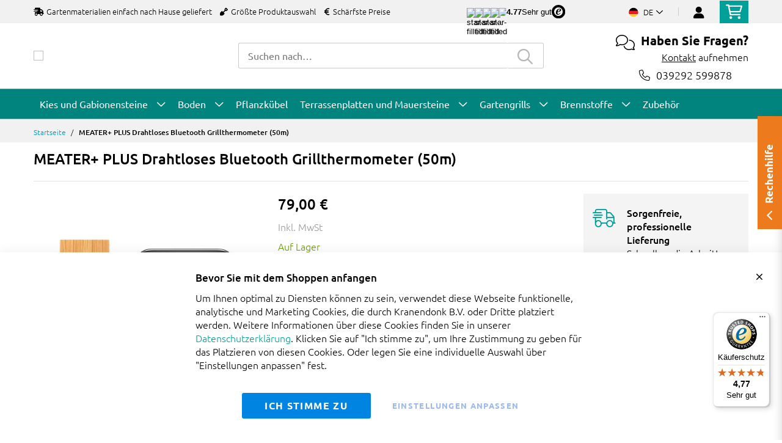

--- FILE ---
content_type: text/html; charset=UTF-8
request_url: https://www.amagard.com/de/meater-plus-drahtloses-grillthermometer
body_size: 22163
content:
 <!doctype html><html lang="de"><head prefix="og: http://ogp.me/ns# fb: http://ogp.me/ns/fb# product: http://ogp.me/ns/product#"><script> var LOCALE = 'de\u002DDE'; var BASE_URL = 'https\u003A\u002F\u002Fwww.amagard.com\u002Fde\u002F'; var require = { 'baseUrl': 'https\u003A\u002F\u002Fwww.amagard.com\u002Fstatic\u002Fversion1.4.27\u002Ffrontend\u002FMageBig\u002Famagard_basic\u002Fde_DE' };</script> <meta charset="utf-8"/>
<meta name="title" content="MEATER+ PLUS Drahtloses Bluetooth Grillthermometer (50m)"/>
<meta name="description" content="MEATER+ PLUS Drahtloses Bluetooth Grillthermometer mit einem Bereich von ganzen 50m! ✓ Beobachten Sie die Temperatur von Ihrem Grills und Fleisch vom Liegestuhl aus "/>
<meta name="keywords" content="MEATER+ "/>
<meta name="robots" content="INDEX,FOLLOW"/>
<meta name="viewport" content="width=device-width, initial-scale=1, shrink-to-fit=no"/>
<meta name="format-detection" content="telephone=no"/>
<title>MEATER+ PLUS Drahtloses Bluetooth Grillthermometer (50m)</title>
<link  rel="stylesheet" type="text/css"  media="all" href="https://www.amagard.com/static/version1.4.27/_cache/merged/1.4.27/208f30f269ab0443e9ae3b016d710d46.min.css" />
<link  rel="stylesheet" type="text/css"  media="screen and (min-width: 768px)" href="https://www.amagard.com/static/version1.4.27/frontend/MageBig/amagard_basic/de_DE/css/styles-l.min.css" />
<link  rel="stylesheet" type="text/css"  media="print" href="https://www.amagard.com/static/version1.4.27/frontend/MageBig/amagard_basic/de_DE/css/print.min.css" />
<script  type="text/javascript"  src="https://www.amagard.com/static/version1.4.27/_cache/merged/1.4.27/b2ca5ec3d623af5fdca3e5a49501aaba.min.js"></script>
<link  rel="canonical" href="https://www.amagard.com/de/meater-plus-drahtloses-grillthermometer" />
<link  rel="icon" type="image/x-icon" href="https://www.amagard.com/media/favicon/websites/35/favicon-32x32_11.png" />
<link  rel="shortcut icon" type="image/x-icon" href="https://www.amagard.com/media/favicon/websites/35/favicon-32x32_11.png" />
<meta name="p:domain_verify" content="44d9e2343e1f14cfe0a52b29be6445f4"/>    <script type="text/x-magento-init">
        {
            "*": {
                "Magento_PageCache/js/form-key-provider": {
                    "isPaginationCacheEnabled":
                        0                }
            }
        }</script>   <!--Custom Style--> <link  rel="stylesheet" type="text/css"  media="all" href="https://www.amagard.com/static/version1.4.27/frontend/MageBig/amagard_basic/de_DE/Grindnu_Transport/css/calculator.min.css" />  <script>    window.initLazyLoadFunction = function(isWait, callback) {
        let eventName,
            variables = arguments;
        eventName = !isWait ? ['load'] : ['keydown', 'mouseover', 'scroll', 'touchstart', 'wheel'];
        (function (events) {
            const initFunction = function () {
                events.forEach(function (eventType) {
                    window.removeEventListener(eventType, initFunction);
                });

                if (variables[2] !== undefined) {
                    callback(variables[2]);
                } else {
                    callback();
                }
            }
            events.forEach(function (eventType) {
                window.addEventListener(eventType, initFunction, {once: true, passive: true})
            })
        })(eventName);
    }</script>   <script type="text&#x2F;javascript">var script = document.createElement('script');
script.src = 'https://integrations.etrusted.com/applications/widget.js/v2';
script.async = true;
script.defer = true;
document.head.appendChild(script);</script>  <link rel="alternate" hreflang="nl-nl" href="https://www.amagard.com/nl/meater-plus-draadloze-thermometer"/>
<link rel="alternate" hreflang="nl-be" href="https://www.amagard.com/be/meater-plus-draadloze-thermometer"/>
<link rel="alternate" hreflang="de-de" href="https://www.amagard.com/de/meater-plus-drahtloses-grillthermometer"/>
<link rel="alternate" hreflang="fr-be" href="https://www.amagard.com/be/fr/meater-plus-thermometre-intelligent"/>
<link rel="alternate" hreflang="fr-fr" href="https://www.amagard.com/fr/meater-plus-thermometre-intelligent-1"/></head><body data-container="body" data-mage-init='{"loaderAjax": {}, "loader": { "icon": "https://www.amagard.com/static/version1.4.27/frontend/MageBig/amagard_basic/de_DE/images/loader-2.gif"}}' id="html-body" class="layout01 layout04 catalog-product-view product-meater-plus-drahtloses-grillthermometer page-layout-1column"><div class="page-wrapper magebig-container">       <script type="text/x-magento-init">
    {
        "*": {
            "Magento_PageBuilder/js/widget-initializer": {
                "config": {"[data-content-type=\"slider\"][data-appearance=\"default\"]":{"Magento_PageBuilder\/js\/content-type\/slider\/appearance\/default\/widget":false},"[data-content-type=\"map\"]":{"Magento_PageBuilder\/js\/content-type\/map\/appearance\/default\/widget":false},"[data-content-type=\"row\"]":{"Magento_PageBuilder\/js\/content-type\/row\/appearance\/default\/widget":false},"[data-content-type=\"tabs\"]":{"Magento_PageBuilder\/js\/content-type\/tabs\/appearance\/default\/widget":false},"[data-content-type=\"slide\"]":{"Magento_PageBuilder\/js\/content-type\/slide\/appearance\/default\/widget":{"buttonSelector":".pagebuilder-slide-button","showOverlay":"hover","dataRole":"slide"}},"[data-content-type=\"banner\"]":{"Magento_PageBuilder\/js\/content-type\/banner\/appearance\/default\/widget":{"buttonSelector":".pagebuilder-banner-button","showOverlay":"hover","dataRole":"banner"}},"[data-content-type=\"buttons\"]":{"Magento_PageBuilder\/js\/content-type\/buttons\/appearance\/inline\/widget":false},"[data-content-type=\"products\"][data-appearance=\"carousel\"]":{"Magento_PageBuilder\/js\/content-type\/products\/appearance\/carousel\/widget":false}},
                "breakpoints": {"desktop":{"label":"Desktop","stage":true,"default":true,"class":"desktop-switcher","icon":"Magento_PageBuilder::css\/images\/switcher\/switcher-desktop.svg","conditions":{"min-width":"1024px"},"options":{"products":{"default":{"slidesToShow":"5"}}}},"tablet":{"conditions":{"max-width":"1024px","min-width":"768px"},"options":{"products":{"default":{"slidesToShow":"4"},"continuous":{"slidesToShow":"3"}}}},"mobile":{"label":"Mobile","stage":true,"class":"mobile-switcher","icon":"Magento_PageBuilder::css\/images\/switcher\/switcher-mobile.svg","media":"only screen and (max-width: 768px)","conditions":{"max-width":"768px","min-width":"640px"},"options":{"products":{"default":{"slidesToShow":"3"}}}},"mobile-small":{"conditions":{"max-width":"640px"},"options":{"products":{"default":{"slidesToShow":"2"},"continuous":{"slidesToShow":"1"}}}}}            }
        }
    }</script>  <script type="text/x-magento-init">
{
    "*": {
        "Magento_Theme/js/magebig": {
            "sticky_header": 1,
            "sticky_type": 0,
            "sticky_offset": 500,
            "sticky_add_cart": 0        }
    }
}</script> <script type="text/x-magento-init">
    {
        "*": {
            "mage/cookies": {
                "expires": null,
                "path": "\u002F",
                "domain": ".www.amagard.com",
                "secure": true,
                "lifetime": "86400"
            }
        }
    }</script>  <noscript><div class="message global noscript"><div class="content"><p><strong>JavaScript scheint in Ihrem Browser deaktiviert zu sein.</strong> <span> Um unsere Website in bester Weise zu erfahren, aktivieren Sie Javascript in Ihrem Browser.</span></p></div></div></noscript>    <script> window.cookiesConfig = window.cookiesConfig || {}; window.cookiesConfig.secure = true; </script>  <script>    require.config({
        paths: {
            googleMaps: 'https\u003A\u002F\u002Fmaps.googleapis.com\u002Fmaps\u002Fapi\u002Fjs\u003Fv\u003D3.53\u0026key\u003D'
        },
        config: {
            'Magento_PageBuilder/js/utils/map': {
                style: '',
            },
            'Magento_PageBuilder/js/content-type/map/preview': {
                apiKey: '',
                apiKeyErrorMessage: 'You\u0020must\u0020provide\u0020a\u0020valid\u0020\u003Ca\u0020href\u003D\u0027https\u003A\u002F\u002Fwww.amagard.com\u002Fde\u002Fadminhtml\u002Fsystem_config\u002Fedit\u002Fsection\u002Fcms\u002F\u0023cms_pagebuilder\u0027\u0020target\u003D\u0027_blank\u0027\u003EGoogle\u0020Maps\u0020API\u0020key\u003C\u002Fa\u003E\u0020to\u0020use\u0020a\u0020map.'
            },
            'Magento_PageBuilder/js/form/element/map': {
                apiKey: '',
                apiKeyErrorMessage: 'You\u0020must\u0020provide\u0020a\u0020valid\u0020\u003Ca\u0020href\u003D\u0027https\u003A\u002F\u002Fwww.amagard.com\u002Fde\u002Fadminhtml\u002Fsystem_config\u002Fedit\u002Fsection\u002Fcms\u002F\u0023cms_pagebuilder\u0027\u0020target\u003D\u0027_blank\u0027\u003EGoogle\u0020Maps\u0020API\u0020key\u003C\u002Fa\u003E\u0020to\u0020use\u0020a\u0020map.'
            },
        }
    });</script><script>
    require.config({
        shim: {
            'Magento_PageBuilder/js/utils/map': {
                deps: ['googleMaps']
            }
        }
    });</script> <script data-cfasync="false" type="text&#x2F;javascript">window.isGdprCookieEnabled = true;

require(['Amasty_GdprFrontendUi/js/modal-show'], function (modalConfigInit) {
    modalConfigInit({"isDeclineEnabled":0,"barLocation":0,"policyText":"<p style=\"font-size: 13pt;\"><strong>Bevor Sie mit dem Shoppen anfangen<\/strong><\/p>Um Ihnen optimal zu Diensten k\u00f6nnen zu sein, verwendet diese Webseite funktionelle, analytische und Marketing Cookies, die durch Kranendonk B.V. oder Dritte platziert werden. Weitere Informationen \u00fcber diese Cookies finden Sie in unserer <a href=\"https:\/\/www.amagard.com\/de\/datenschutz\" target=\"_blank\" title=\"Datenschutzerkl\u00e4rung\">Datenschutzerkl\u00e4rung<\/a>. Klicken Sie auf \"Ich stimme zu\", um Ihre Zustimmung zu geben f\u00fcr das Platzieren von diesen Cookies. Oder legen Sie eine individuelle Auswahl \u00fcber \"Einstellungen anpassen\" fest.","firstShowProcess":"0","cssConfig":{"backgroundColor":null,"policyTextColor":null,"textColor":null,"titleColor":null,"linksColor":null,"acceptBtnColor":null,"acceptBtnColorHover":null,"acceptBtnTextColor":null,"acceptBtnTextColorHover":null,"acceptBtnOrder":null,"allowBtnTextColor":"#5284EC91","allowBtnTextColorHover":null,"allowBtnColor":null,"allowBtnColorHover":null,"allowBtnOrder":null,"declineBtnTextColorHover":null,"declineBtnColorHover":null,"declineBtnTextColor":null,"declineBtnColor":null,"declineBtnOrder":null},"isAllowCustomersCloseBar":true,"isPopup":false,"isModal":false,"className":"amgdprjs-bar-template","buttons":[{"label":"Ich stimme zu","dataJs":"accept","class":"-allow -save","action":"allowCookies"},{"label":"Einstellungen anpassen","dataJs":"settings","class":"-settings"}],"template":"<div role=\"alertdialog\"\n     class=\"modal-popup _show amgdprcookie-bar-container <% if (data.isPopup) { %>-popup<% } %>\"\n     data-amcookie-js=\"bar\"\n     aria-label=\"<%= phrase.cookieBar %>\"\n>\n    <div data-amgdprcookie-focus-start tabindex=\"0\">\n        <span tabindex=\"0\" class=\"amgdprcookie-focus-guard\" data-focus-to=\"last\"><\/span>\n        <% if (data.isAllowCustomersCloseBar){ %>\n        <button class=\"action-close\" data-amcookie-js=\"close-cookiebar\" type=\"button\">\n            <span data-bind=\"i18n: 'Close Cookie Bar'\"><\/span>\n        <\/button>\n        <% } %>\n        <div class=\"amgdprcookie-bar-block\">\n            <div id=\"amgdprcookie-policy-text\" class=\"amgdprcookie-policy\"><%= data.policyText %><\/div>\n            <div class=\"amgdprcookie-buttons-block\">\n                <% _.each(data.buttons, function(button) { %>\n                <button\n                    class=\"amgdprcookie-button <%= button.class %>\"\n                    disabled\n                    data-amgdprcookie-js=\"<%= button.dataJs %>\"\n                >\n                    <%= button.label %>\n                <\/button>\n                <% }); %>\n            <\/div>\n        <\/div>\n        <span tabindex=\"0\" class=\"amgdprcookie-focus-guard\" data-focus-to=\"first\"><\/span>\n    <\/div>\n<\/div>\n\n<style>\n    <% if(css.backgroundColor){ %>\n    .amgdprcookie-bar-container {\n        background-color: <%= css.backgroundColor %>\n    }\n    <% } %>\n    <% if(css.policyTextColor){ %>\n    .amgdprcookie-bar-container .amgdprcookie-policy {\n        color: <%= css.policyTextColor %>;\n    }\n    <% } %>\n    <% if(css.textColor){ %>\n    .amgdprcookie-bar-container .amgdprcookie-text {\n        color: <%= css.textColor %>;\n    }\n    <% } %>\n    <% if(css.titleColor){ %>\n    .amgdprcookie-bar-container .amgdprcookie-header {\n        color: <%= css.titleColor %>;\n    }\n    <% } %>\n    <% if(css.linksColor){ %>\n    .amgdprcookie-bar-container .amgdprcookie-link,\n    .amgdprcookie-bar-container .amgdprcookie-policy a {\n        color: <%= css.linksColor %>;\n    }\n    <% } %>\n    <% if(css.acceptBtnOrder || css.acceptBtnColor || css.acceptBtnTextColor){ %>\n    .amgdprcookie-bar-container .amgdprcookie-button.-save {\n        <% if(css.acceptBtnOrder) { %>order: <%= css.acceptBtnOrder %>; <% } %>\n        <% if(css.acceptBtnColor) { %>\n            background-color: <%= css.acceptBtnColor %>;\n            border-color: <%= css.acceptBtnColor %>;\n        <% } %>\n        <% if(css.acceptBtnTextColor) { %>color: <%= css.acceptBtnTextColor %>; <% } %>\n    }\n    <% } %>\n    <% if(css.acceptBtnColorHover || css.acceptBtnTextColorHover){ %>\n    .amgdprcookie-bar-container .amgdprcookie-button.-save:hover {\n        <% if(css.acceptBtnColorHover) { %>\n            background-color: <%= css.acceptBtnColorHover %>;\n            border-color: <%= css.acceptBtnColorHover %>;\n        <% } %>\n        <% if(css.acceptBtnTextColorHover) { %> color: <%= css.acceptBtnTextColorHover %>; <% } %>\n    }\n    <% } %>\n    <% if(css.allowBtnOrder || css.allowBtnColor || css.allowBtnTextColor){ %>\n    .amgdprcookie-bar-container .amgdprcookie-button.-settings {\n        <% if(css.allowBtnOrder) { %> order: <%= css.allowBtnOrder %>; <% } %>\n        <% if(css.allowBtnColor) { %>\n            background-color: <%= css.allowBtnColor %>;\n            border-color: <%= css.allowBtnColor %>;\n        <% } %>\n        <% if(css.allowBtnTextColor) { %> color: <%= css.allowBtnTextColor %>; <% } %>\n    }\n    <% } %>\n    <% if(css.allowBtnColorHover || css.allowBtnTextColorHover){ %>\n    .amgdprcookie-bar-container .amgdprcookie-button.-settings:hover {\n        <% if(css.allowBtnColorHover) { %>\n            background-color: <%= css.allowBtnColorHover %>;\n            border-color: <%= css.allowBtnColorHover %>;\n        <% } %>\n        <% if(css.allowBtnTextColorHover) { %> color: <%= css.allowBtnTextColorHover %>; <% } %>\n    }\n    <% } %>\n    <% if(css.declineBtnOrder || css.declineBtnColor || css.declineBtnTextColor){ %>\n    .amgdprcookie-bar-container .amgdprcookie-button.-decline {\n        <% if(css.declineBtnOrder) { %> order: <%= css.declineBtnOrder %>; <% } %>\n        <% if(css.declineBtnColor) { %>\n            background-color: <%= css.declineBtnColor %>;\n            border-color: <%= css.declineBtnColor %>;\n        <% } %>\n        <% if(css.declineBtnTextColor) { %> color: <%= css.declineBtnTextColor %>; <% } %>\n    }\n    <% } %>\n    <% if(css.declineBtnColorHover || css.declineBtnTextColorHover){ %>\n    .amgdprcookie-bar-container .amgdprcookie-button.-decline:hover {\n        <% if(css.declineBtnColorHover) { %>\n            background-color: <%= css.declineBtnColorHover %>;\n            border-color: <%= css.declineBtnColorHover %>;\n        <% } %>\n        <% if(css.declineBtnTextColorHover) { %> color: <%= css.declineBtnTextColorHover %>; <% } %>\n    }\n    <% } %>\n<\/style>\n"});
});</script> <script data-cfasync="false" type="text/x-magento-init">
        {
            "*": {
                "Magento_Ui/js/core/app": {"components":{"gdpr-cookie-modal":{"cookieText":"<p style=\"font-size: 13pt;\"><strong>Bevor Sie mit dem Shoppen anfangen<\/strong><\/p>Um Ihnen optimal zu Diensten k\u00f6nnen zu sein, verwendet diese Webseite funktionelle, analytische und Marketing Cookies, die durch Kranendonk B.V. oder Dritte platziert werden. Weitere Informationen \u00fcber diese Cookies finden Sie in unserer <a href=\"https:\/\/www.amagard.com\/de\/datenschutz\" target=\"_blank\" title=\"Datenschutzerkl\u00e4rung\">Datenschutzerkl\u00e4rung<\/a>. Klicken Sie auf \"Ich stimme zu\", um Ihre Zustimmung zu geben f\u00fcr das Platzieren von diesen Cookies. Oder legen Sie eine individuelle Auswahl \u00fcber \"Einstellungen anpassen\" fest.","firstShowProcess":"0","acceptBtnText":"Ich stimme zu","declineBtnText":null,"settingsBtnText":"Einstellungen anpassen","isDeclineEnabled":0,"isAllowCustomersCloseBar":true,"component":"Amasty_GdprFrontendUi\/js\/cookies","barType":0,"barLocation":0,"children":{"gdpr-cookie-settings-modal":{"component":"Amasty_GdprFrontendUi\/js\/modal\/cookie-settings"},"gdpr-cookie-information-modal":{"component":"Amasty_GdprFrontendUi\/js\/modal\/cookie-information"}}}}}            }
        }</script><!-- ko scope: 'gdpr-cookie-modal' --><!--ko template: getTemplate()--><!-- /ko --><!-- /ko --><style> .amgdprjs-bar-template { z-index: 999;  bottom: 0;  }</style>   <style> /*.mf-label-container {display: block;top:0;right: 0;left: 0;bottom: 0; width: 100%; height: 100%;}*/ .mf-label-container .mf-label {position: absolute; z-index: 2; width: fit-content;} .product.media .mf-label-container .mf-label {z-index: 9;} .mf-label-container .mf-label.mf-label-position-top-left {top: 0;left: 0;} .mf-label-container .mf-label.mf-label-position-top-center {top: 0; left: 50%; transform: translateX(-50%);} .mf-label-container .mf-label.mf-label-position-top-right {top: 0;right: 0;} .mf-label-container .mf-label.mf-label-position-center-left {top: 50%; transform: translateY(-50%); left: 0;} .mf-label-container .mf-label.mf-label-position-center {top: 50%; left: 50%; transform: translate(-50%, -50%);} .mf-label-container .mf-label.mf-label-position-center-right {top: 50%; transform: translateY(-50%); right: 0;} .mf-label-container .mf-label.mf-label-position-bottom-left {bottom: 0;left: 0;} .mf-label-container .mf-label.mf-label-position-bottom-center {bottom: 0;left: 50%; transform: translateX(-50%);} .mf-label-container .mf-label.mf-label-position-bottom-right {bottom: 0;right: 0;} .mf-label-container .mf-label.mf-label-position-top-center img, .mf-label-container .mf-label.mf-label-position-center img, .mf-label-container .mf-label.mf-label-position-bottom-center img {display: block; margin: 0 auto;} .mf-label-container .mf-label.mf-label-position-top-right img, .mf-label-container .mf-label.mf-label-position-center-right img, .mf-label-container .mf-label.mf-label-position-bottom-right img {float: right;} </style>   <script > window.MagefanJs = window.MagefanJs || {}; window.MagefanJs.ajax = function(options) { var xmlhttp = new XMLHttpRequest(); xmlhttp.onreadystatechange = function () { if (xmlhttp.readyState == XMLHttpRequest.DONE && xmlhttp.status == 200) { var data = xmlhttp.responseText; if (options.success) options.success(data); } }; xmlhttp.open(options.type, options.url, true); var requestHeader = Object.assign({}, { 'X-Requested-With': 'XMLHttpRequest', 'Content-type': 'application/x-www-form-urlencoded' }, options.requestHeader ? options.requestHeader : {}); for (var header in requestHeader) { xmlhttp.setRequestHeader(header, requestHeader[header]); } xmlhttp.send(options.data); }; </script> <noscript><iframe src="//www.googletagmanager.com/ns.html?id=GTM-5VM3WT4" height="0" width="0" style="display:none;visibility:hidden"></iframe></noscript><script type="text/x-magento-init">
    {"*":{"yireoGoogleTagManager":{"cookie_restriction_mode":"","attributes":[],"id":"GTM-5VM3WT4","debug":false}}}</script>   <style> .fotorama .mf-label-position-custom {display: none;} .product.media > .mf-label-container {display: none;}</style> <script > require(['jquery'], function ($) { $('[data-gallery-role=gallery-placeholder]').on('gallery:loaded', function () { let mfLabelContainer = $(this).parent().find('.mf-label-container'); if (!mfLabelContainer.length) { mfLabelContainer = $('.product.media .mf-label-container'); } if (mfLabelContainer.length) { mfLabelContainer.prependTo('.fotorama__stage__shaft') } }); }); </script> <header class="page-header"><div class="panel wrapper"><div class="panel header"> <a class="action skip contentarea" href="#contentarea"><span> Zum Inhalt springen</span></a></div></div> <div class="header-top-inner d-none d-md-block "><div class="container"><div class="row align-items-center header-top-row"><div class="d-none d-md-flex col-md-7 col-lg-6 col-xl-9 align-items-center justify-content-between">  <div class="welcome"><ul class="pl-0">
  <li class="d-inline-block mr-3"><i class="fas fa-shipping-fast mr-2"></i>Gartenmaterialien einfach nach Hause geliefert</li>
  <li class="d-none d-lg-inline-block mr-3"><i class="fas fa-shovel mr-2"></i>Größte Produktauswahl</li>
  <li class="d-none d-lg-inline-block mr-3"><i class="fas fa-euro-sign mr-2"></i>Schärfste Preise</li>
</ul></div> <div class="trusted-stars-service-widget"><div class="wrapper"><div class="content" onclick="window.open('https://www.trustedshops.de/bewertung/info_XE478BB0CFF925ED880EB200E161BC645.html', 'trustedshops');"><div class="star-rating"><img src="https://integrations.etrusted.com/applications/trusted-stars-service-widget/2.9.0/assets/images/star-filled.svg" loading="lazy" alt="star-filled"><img src="https://integrations.etrusted.com/applications/trusted-stars-service-widget/2.9.0/assets/images/star-filled.svg" loading="lazy" alt="star-filled"><img src="https://integrations.etrusted.com/applications/trusted-stars-service-widget/2.9.0/assets/images/star-filled.svg" loading="lazy" alt="star-filled"><img src="https://integrations.etrusted.com/applications/trusted-stars-service-widget/2.9.0/assets/images/star-filled.svg" loading="lazy" alt="star-filled"> <div class="star-rating__fraction"><div class="star"><img src="https://integrations.etrusted.com/applications/trusted-stars-service-widget/2.9.0/assets/images/star-empty.svg" loading="lazy" alt="star-empty"></div><div class="star" style="width: 76%"><img src="https://integrations.etrusted.com/applications/trusted-stars-service-widget/2.9.0/assets/images/star-filled.svg" loading="lazy" alt="star-filled"></div></div></div><div class="grade-value">4.77</div><div class="grade-summary">Sehr gut</div><div class="logo"><img class="w-12" src="https://www.amagard.com/static/version1.4.27/frontend/MageBig/amagard_basic/de_DE/Grindnu_Seo/images/etrusted-logo.svg" loading="lazy" alt="etrusted-logo"></div></div></div></div></div>  <div class="col-12 col-md-5 col-lg-6 col-xl-3"> <div class="row top-link-wrap align-items-md-end align-item-center justify-content-center justify-content-md-end"> <div class="col-auto top-links"><div class="language-topbar switcher language switcher-language" data-ui-id="language-switcher" id="switcher-language"><div class="lang-curr view-de"><span class="title"><span class="lang-flag "><picture><source type="image/webp" srcset="https://www.amagard.com/static/version1.4.27/frontend/MageBig/amagard_basic/de_DE/images/country/flag-de.webp"><img src="https://www.amagard.com/static/version1.4.27/frontend/MageBig/amagard_basic/de_DE/images/country/flag-de.png" alt="flag-de" width="40" height="22" loading="lazy" /></picture></span> <span class="lang-name">de</span><i class="far fa-chevron-down"></i></span></div><div class="lang-list"><ul class="dropdown switcher-dropdown">  <li class="view switcher-option"><a href="/at/"><span class="lang-flag"><picture><source type="image/webp" srcset="https://www.amagard.com/static/version1.4.27/frontend/MageBig/amagard_basic/de_DE/images/country/flag-at.webp"><img src="https://www.amagard.com/static/version1.4.27/frontend/MageBig/amagard_basic/de_DE/images/country/flag-at.png" alt="flag-at" width="40" height="22" loading="lazy" /></picture></span> <span class="lang-name">at</span></a></li>   <li class="view switcher-option"><a href="/be/"><span class="lang-flag"><picture><source type="image/webp" srcset="https://www.amagard.com/static/version1.4.27/frontend/MageBig/amagard_basic/de_DE/images/country/flag-be.webp"><img src="https://www.amagard.com/static/version1.4.27/frontend/MageBig/amagard_basic/de_DE/images/country/flag-be.png" alt="flag-be" width="40" height="22" loading="lazy" /></picture></span> <span class="lang-name">be</span></a></li>   <li class="view switcher-option"><a href="/be/fr/"><span class="lang-flag"><picture><source type="image/webp" srcset="https://www.amagard.com/static/version1.4.27/frontend/MageBig/amagard_basic/de_DE/images/country/flag-be.webp"><img src="https://www.amagard.com/static/version1.4.27/frontend/MageBig/amagard_basic/de_DE/images/country/flag-be.png" alt="flag-be" width="40" height="22" loading="lazy" /></picture></span> <span class="lang-name">fr</span></a></li>    <li class="view switcher-option"><a href="/es/"><span class="lang-flag"><picture><source type="image/webp" srcset="https://www.amagard.com/static/version1.4.27/frontend/MageBig/amagard_basic/de_DE/images/country/flag-es.webp"><img src="https://www.amagard.com/static/version1.4.27/frontend/MageBig/amagard_basic/de_DE/images/country/flag-es.png" alt="flag-es" width="40" height="22" loading="lazy" /></picture></span> <span class="lang-name">es</span></a></li>   <li class="view switcher-option"><a href="/fr/"><span class="lang-flag"><picture><source type="image/webp" srcset="https://www.amagard.com/static/version1.4.27/frontend/MageBig/amagard_basic/de_DE/images/country/flag-fr.webp"><img src="https://www.amagard.com/static/version1.4.27/frontend/MageBig/amagard_basic/de_DE/images/country/flag-fr.png" alt="flag-fr" width="40" height="22" loading="lazy" /></picture></span> <span class="lang-name">fr</span></a></li>   <li class="view switcher-option"><a href="/nl/"><span class="lang-flag"><picture><source type="image/webp" srcset="https://www.amagard.com/static/version1.4.27/frontend/MageBig/amagard_basic/de_DE/images/country/flag-nl.webp"><img src="https://www.amagard.com/static/version1.4.27/frontend/MageBig/amagard_basic/de_DE/images/country/flag-nl.png" alt="flag-nl" width="40" height="22" loading="lazy" /></picture></span> <span class="lang-name">nl</span></a></li>   <li class="view switcher-option"><a href="/pt/"><span class="lang-flag"><picture><source type="image/webp" srcset="https://www.amagard.com/static/version1.4.27/frontend/MageBig/amagard_basic/de_DE/images/country/flag-pt.webp"><img src="https://www.amagard.com/static/version1.4.27/frontend/MageBig/amagard_basic/de_DE/images/country/flag-pt.png" alt="flag-pt" width="40" height="22" loading="lazy" /></picture></span> <span class="lang-name">pt</span></a></li>   <li class="view switcher-option"><a href="/uk/"><span class="lang-flag"><picture><source type="image/webp" srcset="https://www.amagard.com/static/version1.4.27/frontend/MageBig/amagard_basic/de_DE/images/country/flag-uk.webp"><img src="https://www.amagard.com/static/version1.4.27/frontend/MageBig/amagard_basic/de_DE/images/country/flag-uk.png" alt="flag-uk" width="40" height="22" loading="lazy" /></picture></span> <span class="lang-name">uk</span></a></li> </ul></div></div></div> <!-- end country switch --><div class="col-auto top-links"><ul class="header links">  <li class="authorization-link" style="height: 18px; padding-top: 3px;"><a href="https://www.amagard.com/de/customer/account/login/referer/aHR0cHM6Ly93d3cuYW1hZ2FyZC5jb20vZGUvbWVhdGVyLXBsdXMtZHJhaHRsb3Nlcy1ncmlsbHRoZXJtb21ldGVy/"><i class="fas fa-user" style="font-size: 20px; line-height: 16px;"></i></a></li> </ul></div><div class="cart-top-box d-none d-md-block"> <div class="minicart-action"><a class="action go-to-cart" href="https://www.amagard.com/de/checkout/cart/" data-bind="scope: 'minicart_content'"><i class="far fa-shopping-cart"></i> <span class="counter qty empty" data-bind="css: { empty: !!getCartParam('summary_count') == false }, blockLoader: isLoading"><span class="counter-number"><!-- ko text: getCartParam('summary_count') --><!-- /ko --></span> <span class="counter-label"><!-- ko if: getCartParam('summary_count') --><!-- ko text: getCartParam('summary_count') --><!-- /ko --><!-- ko i18n: 'items' --><!-- /ko --><!-- /ko --></span></span></a></div><div data-block="minicart" class="minicart-wrapper minicart-slide mfp-hide"> <div class="block block-minicart empty" style="display: block;"><div id="minicart-content-wrapper" data-bind="scope: 'minicart_content'"><!-- ko template: getTemplate() --><!-- /ko --></div></div> <script>
        window
            .checkout = {"shoppingCartUrl":"https:\/\/www.amagard.com\/de\/checkout\/cart\/","checkoutUrl":"https:\/\/www.amagard.com\/de\/onestepcheckout\/","updateItemQtyUrl":"https:\/\/www.amagard.com\/de\/checkout\/sidebar\/updateItemQty\/","removeItemUrl":"https:\/\/www.amagard.com\/de\/checkout\/sidebar\/removeItem\/","imageTemplate":"Magento_Catalog\/product\/image_with_borders","baseUrl":"https:\/\/www.amagard.com\/de\/","minicartMaxItemsVisible":5,"websiteId":"35","maxItemsToDisplay":10,"storeId":"36","storeGroupId":"36","customerLoginUrl":"https:\/\/www.amagard.com\/de\/customer\/account\/login\/referer\/aHR0cHM6Ly93d3cuYW1hZ2FyZC5jb20vZGUvbWVhdGVyLXBsdXMtZHJhaHRsb3Nlcy1ncmlsbHRoZXJtb21ldGVy\/","isRedirectRequired":false,"autocomplete":"off","captcha":{"user_login":{"isCaseSensitive":false,"imageHeight":50,"imageSrc":"","refreshUrl":"https:\/\/www.amagard.com\/de\/captcha\/refresh\/","isRequired":false,"timestamp":1768238074}}} ;</script><script type="text/x-magento-init">
        {
                "[data-block='minicart']": {
                    "Magento_Ui/js/core/app": {"components":{"minicart_content":{"children":{"subtotal.container":{"children":{"subtotal":{"children":{"subtotal.totals":{"config":{"display_cart_subtotal_incl_tax":1,"display_cart_subtotal_excl_tax":0,"template":"Magento_Tax\/checkout\/minicart\/subtotal\/totals"},"children":{"subtotal.totals.msrp":{"component":"Magento_Msrp\/js\/view\/checkout\/minicart\/subtotal\/totals","config":{"displayArea":"minicart-subtotal-hidden","template":"Magento_Msrp\/checkout\/minicart\/subtotal\/totals"}}},"component":"Magento_Tax\/js\/view\/checkout\/minicart\/subtotal\/totals"}},"component":"uiComponent","config":{"template":"Magento_Checkout\/minicart\/subtotal"}}},"component":"uiComponent","config":{"displayArea":"subtotalContainer"}},"item.renderer":{"component":"Magento_Checkout\/js\/view\/cart-item-renderer","config":{"displayArea":"defaultRenderer","template":"Magento_Checkout\/minicart\/item\/default"},"children":{"item.image":{"component":"Magento_Catalog\/js\/view\/image","config":{"template":"Magento_Catalog\/product\/image","displayArea":"itemImage"}},"checkout.cart.item.price.sidebar":{"component":"uiComponent","config":{"template":"Magento_Checkout\/minicart\/item\/price","displayArea":"priceSidebar"}}}},"freeproduct.item.renderer":{"component":"uiComponent","config":{"displayArea":"freeproductRenderer","template":"C4B_FreeProduct\/minicart\/item\/freeproduct"},"children":{"item.image":{"component":"Magento_Catalog\/js\/view\/image","config":{"template":"Magento_Catalog\/product\/image","displayArea":"itemImage"}}}},"extra_info":{"component":"uiComponent","config":{"displayArea":"extraInfo"}},"promotion":{"component":"uiComponent","config":{"displayArea":"promotion"}}},"config":{"itemRenderer":{"default":"defaultRenderer","simple":"defaultRenderer","virtual":"defaultRenderer","freeproduct_gift":"freeproductRenderer"},"template":"Magento_Checkout\/minicart\/content"},"component":"Magento_Checkout\/js\/view\/minicart"}},"types":[]}                },
                "*": {
                    "Magento_Ui/js/block-loader": "https://www.amagard.com/static/version1.4.27/frontend/MageBig/amagard_basic/de_DE/images/loader-1.gif"
                }
            }</script></div></div></div></div></div></div></div><div class="header-main-content sticky-menu"><div class="container"><div class="header-main-inner header-horizontal"><div class="row align-items-center header-maininner-row"><div class="col-7 col-md-3 col-lg-3 col-logo text-center text-md-left"><div class="menu-logo"> <div class="logo-top d-table-cell ">    <div class="logo text-hide"> <a href="https://www.amagard.com/de/" title="Amagard.com"><picture class="img-fluid"><source type="image/webp" srcset="https://www.amagard.com/media/logo/websites/41/logo-amagard-small.webp"><img class="img-fluid" src="https://www.amagard.com/media/logo/websites/41/logo-amagard-small.png" alt="Amagard.com" width="270" height="64" loading="lazy" /></picture></a> </div></div></div>  <div class="mb-navigation vertical-menu d-none d-md-block"><div class="title"><i class="mbi mbi-menu far fa-bars"></i> <span class="d-none d-md-block"><span class="vert-menu-trigger">Sortiment</span> <span class="vert-menu-trigger-subject">anschauen<i class="mbi far fa-chevron-down"></i></span></span></div><div class="navigation" data-action="navigation"><ul class="smartmenu magebig-nav"> <li class="level0 nav-1 level-top mega_left parent"><a href="https://www.amagard.com/de/kies-und-gabionensteine" class="level-top"><span>Kies und Gabionensteine</span></a><i class="mbi mbi-ios-arrow-down"></i><div class="simple-dropdown submenu show-sub" style="width: 270px; height:auto;"><div class="show-sub-content"><div class="mbmenu-block mbmenu-block-center menu-items col12-12 itemgrid itemgrid-4col"><ul class="level0"><li class="level1 item nav-1-1 level-top"><a href="https://www.amagard.com/de/kies-und-gabionensteine/zierkies" class="level-top"><span>Zierkies</span></a></li><li class="level1 item nav-1-2 level-top"><a href="https://www.amagard.com/de/kies-und-gabionensteine/ziersplitt" class="level-top"><span>Ziersplitt und Schotter</span></a></li><li class="level1 item nav-1-3 level-top"><a href="https://www.amagard.com/de/kies-und-gabionensteine/gabionensteine-bruchsteine" class="level-top"><span>Gabionensteine und Bruchsteine</span></a></li><li class="level1 item nav-1-4 level-top"><a href="https://www.amagard.com/de/kies-und-gabionensteine/gabionenkorb" class="level-top"><span>Gabionenkorb</span></a></li><li class="level1 item nav-1-5 level-top"><a href="https://www.amagard.com/de/kies-und-gabionensteine/wassergebundene-wegedecken" class="level-top"><span>Wassergebundene Wegedecken</span></a></li><li class="level1 item nav-1-6 level-top"><a href="https://www.amagard.com/de/kies-und-gabionensteine/sand" class="level-top"><span>Sand</span></a></li><li class="level1 item nav-1-7 level-top"><a href="https://www.amagard.com/de/kies-und-gabionensteine/fugensplitt" class="level-top"><span>Fugensplitt</span></a></li><li class="level1 item nav-1-8 level-top"><a href="https://www.amagard.com/de/kies-und-gabionensteine/pflastersplitt" class="level-top"><span>Pflastersplitt</span></a></li><li class="level1 item nav-1-9 level-top"><a href="https://www.amagard.com/de/kies-und-gabionensteine/verlegesplitt-drainagesplitt" class="level-top"><span>Verlegesplitt (Drainagesplitt) </span></a></li><li class="level1 item nav-1-10 level-top"><a href="https://www.amagard.com/de/kies-und-gabionensteine/kieswaben" class="level-top"><span>Kieswaben</span></a></li><li class="level1 item nav-1-11 level-top"><a href="https://www.amagard.com/de/kies-und-gabionensteine/rasenkante-beeteinfassung" class="level-top"><span>Rasenkante</span></a></li><li class="level1 item nav-1-12 level-top"><a href="https://www.amagard.com/de/kies-und-gabionensteine/unkrautvlies-und-gartenfolie" class="level-top"><span>Unkrautvlies und Gartenfolie</span></a></li><li class="level1 item nav-1-13 level-top"><a href="https://www.amagard.com/de/kies-und-gabionensteine/erdanker" class="level-top"><span>Erdanker</span></a></li></ul></div></div></div></li><li class="level0 nav-2 level-top mega_left parent"><a href="https://www.amagard.com/de/boden" class="level-top"><span>Boden</span></a><i class="mbi mbi-ios-arrow-down"></i><div class="simple-dropdown submenu show-sub" style="width: 270px; height:auto;"><div class="show-sub-content"><div class="mbmenu-block mbmenu-block-center menu-items col12-12 itemgrid itemgrid-4col"><ul class="level0"><li class="level1 item nav-2-1 level-top"><a href="https://www.amagard.com/de/boden/blumenerde" class="level-top"><span>Blumenerde</span></a></li><li class="level1 item nav-2-2 level-top"><a href="https://www.amagard.com/de/boden/rindenmulch" class="level-top"><span>Rindenmulch französisch</span></a></li><li class="level1 item nav-2-3 level-top"><a href="https://www.amagard.com/de/boden/rasenduenger" class="level-top"><span>Rasendünger (Gartenkalk)</span></a></li><li class="level1 item nav-2-4 level-top"><a href="https://www.amagard.com/de/boden/steinmehl" class="level-top"><span>Steinmehl</span></a></li><li class="level1 item nav-2-5 level-top"><a href="https://www.amagard.com/de/boden/prairie-lava" class="level-top"><span>Prärie-Lava</span></a></li></ul></div></div></div></li><li class="level0 nav-3 level-top"><a href="https://www.amagard.com/de/pflanzkubel" class="level-top"><span>Pflanzkübel</span></a></li><li class="level0 nav-4 level-top mega_left parent"><a href="https://www.amagard.com/de/terrassenplatten-mauersteine" class="level-top"><span>Terrassenplatten und Mauersteine</span></a><i class="mbi mbi-ios-arrow-down"></i><div class="simple-dropdown submenu show-sub" style="width: 270px; height:auto;"><div class="show-sub-content"><div class="mbmenu-block mbmenu-block-center menu-items col12-12 itemgrid itemgrid-4col"><ul class="level0"><li class="level1 item nav-4-1 level-top"><a href="https://www.amagard.com/de/terrassenplatten-mauersteine/keramische-terrassenplatten" class="level-top"><span>Keramische Terrassenplatten</span></a></li><li class="level1 item nav-4-2 level-top"><a href="https://www.amagard.com/de/terrassenplatten-mauersteine/keramisches-terrassenplatten-zubehoer" class="level-top"><span>Keramisches Terrassenplatten-Zubehör</span></a></li><li class="level1 item nav-4-3 level-top"><a href="https://www.amagard.com/de/terrassenplatten-mauersteine/mauersteine" class="level-top"><span>Mauersteine</span></a></li></ul></div></div></div></li><li class="level0 nav-5 level-top mega_left parent"><a href="https://www.amagard.com/de/kamado-keramik-grills" class="level-top"><span>Gartengrills</span></a><i class="mbi mbi-ios-arrow-down"></i><div class="simple-dropdown submenu show-sub" style="width: 270px; height:auto;"><div class="show-sub-content"><div class="mbmenu-block mbmenu-block-center menu-items col12-12 itemgrid itemgrid-4col"><ul class="level0"><li class="level1 item nav-5-1 hide-cat level-top"><a href="https://www.amagard.com/de/kamado-keramik-grills/the-columbus-kamado" class="level-top"><span>The Columbus Kamado</span></a></li><li class="level1 item nav-5-2 hide-cat level-top"><a href="https://www.amagard.com/de/kamado-keramik-grills/yakiniku-kamado" class="level-top"><span> Yakiniku Kamado</span></a></li><li class="level1 item nav-5-3 level-top"><a href="https://www.amagard.com/de/kamado-keramik-grills/kamado-zubehor" class="level-top"><span>Kamado Zubehör</span></a></li></ul></div></div></div></li><li class="level0 nav-6 level-top mega_left parent"><a href="https://www.amagard.com/de/brennstoffe" class="level-top"><span>Brennstoffe</span></a><i class="mbi mbi-ios-arrow-down"></i><div class="simple-dropdown submenu show-sub" style="width: 270px; height:auto;"><div class="show-sub-content"><div class="mbmenu-block mbmenu-block-center menu-items col12-12 itemgrid itemgrid-4col"><ul class="level0"><li class="level1 item nav-6-1 level-top"><a href="https://www.amagard.com/de/brennstoffe/brennholz" class="level-top"><span>Brennholz</span></a></li></ul></div></div></div></li><li class="level0 nav-7 level-top"><a href="https://www.amagard.com/de/zubehoer" class="level-top"><span>Zubehör</span></a></li>  </ul></div></div></div><div class="pl-0 col-5 d-flex d-md-none justify-content-end align-items-center"><!-- start country switch -->  <div class="language-topbar switcher language switcher-language mr-2" data-ui-id="language-switcher" id="switcher-language"><div class="lang-curr view-de"><span class="title"><span class="lang-flag "><picture><source type="image/webp" srcset="https://www.amagard.com/static/version1.4.27/frontend/MageBig/amagard_basic/de_DE/images/country/flag-de.webp"><img src="https://www.amagard.com/static/version1.4.27/frontend/MageBig/amagard_basic/de_DE/images/country/flag-de.png" alt="flag-de" width="40" height="22" loading="lazy" /></picture></span> <i class="far fa-chevron-down pl-0"></i></span></div><div class="lang-list"><ul class="dropdown switcher-dropdown">  <li class="view switcher-option"><a href="/at/"><span class="lang-flag"><picture><source type="image/webp" srcset="https://www.amagard.com/static/version1.4.27/frontend/MageBig/amagard_basic/de_DE/images/country/flag-at.webp"><img src="https://www.amagard.com/static/version1.4.27/frontend/MageBig/amagard_basic/de_DE/images/country/flag-at.png" alt="flag-at" width="40" height="22" loading="lazy" /></picture></span> <span class="lang-name">at</span></a></li>   <li class="view switcher-option"><a href="/be/"><span class="lang-flag"><picture><source type="image/webp" srcset="https://www.amagard.com/static/version1.4.27/frontend/MageBig/amagard_basic/de_DE/images/country/flag-be.webp"><img src="https://www.amagard.com/static/version1.4.27/frontend/MageBig/amagard_basic/de_DE/images/country/flag-be.png" alt="flag-be" width="40" height="22" loading="lazy" /></picture></span> <span class="lang-name">be</span></a></li>   <li class="view switcher-option"><a href="/be/fr/"><span class="lang-flag"><picture><source type="image/webp" srcset="https://www.amagard.com/static/version1.4.27/frontend/MageBig/amagard_basic/de_DE/images/country/flag-be.webp"><img src="https://www.amagard.com/static/version1.4.27/frontend/MageBig/amagard_basic/de_DE/images/country/flag-be.png" alt="flag-be" width="40" height="22" loading="lazy" /></picture></span> <span class="lang-name">fr</span></a></li>    <li class="view switcher-option"><a href="/es/"><span class="lang-flag"><picture><source type="image/webp" srcset="https://www.amagard.com/static/version1.4.27/frontend/MageBig/amagard_basic/de_DE/images/country/flag-es.webp"><img src="https://www.amagard.com/static/version1.4.27/frontend/MageBig/amagard_basic/de_DE/images/country/flag-es.png" alt="flag-es" width="40" height="22" loading="lazy" /></picture></span> <span class="lang-name">es</span></a></li>   <li class="view switcher-option"><a href="/fr/"><span class="lang-flag"><picture><source type="image/webp" srcset="https://www.amagard.com/static/version1.4.27/frontend/MageBig/amagard_basic/de_DE/images/country/flag-fr.webp"><img src="https://www.amagard.com/static/version1.4.27/frontend/MageBig/amagard_basic/de_DE/images/country/flag-fr.png" alt="flag-fr" width="40" height="22" loading="lazy" /></picture></span> <span class="lang-name">fr</span></a></li>   <li class="view switcher-option"><a href="/nl/"><span class="lang-flag"><picture><source type="image/webp" srcset="https://www.amagard.com/static/version1.4.27/frontend/MageBig/amagard_basic/de_DE/images/country/flag-nl.webp"><img src="https://www.amagard.com/static/version1.4.27/frontend/MageBig/amagard_basic/de_DE/images/country/flag-nl.png" alt="flag-nl" width="40" height="22" loading="lazy" /></picture></span> <span class="lang-name">nl</span></a></li>   <li class="view switcher-option"><a href="/pt/"><span class="lang-flag"><picture><source type="image/webp" srcset="https://www.amagard.com/static/version1.4.27/frontend/MageBig/amagard_basic/de_DE/images/country/flag-pt.webp"><img src="https://www.amagard.com/static/version1.4.27/frontend/MageBig/amagard_basic/de_DE/images/country/flag-pt.png" alt="flag-pt" width="40" height="22" loading="lazy" /></picture></span> <span class="lang-name">pt</span></a></li>   <li class="view switcher-option"><a href="/uk/"><span class="lang-flag"><picture><source type="image/webp" srcset="https://www.amagard.com/static/version1.4.27/frontend/MageBig/amagard_basic/de_DE/images/country/flag-uk.webp"><img src="https://www.amagard.com/static/version1.4.27/frontend/MageBig/amagard_basic/de_DE/images/country/flag-uk.png" alt="flag-uk" width="40" height="22" loading="lazy" /></picture></span> <span class="lang-name">uk</span></a></li> </ul></div></div> <!-- end country switch --> <a href="https://www.amagard.com/de/customer/account/" class="anchor-account"><i class="fal fa-user ml-3"></i></a> </div><div class="col-md-5 col-lg-5 col-xl-6 col-search d-none d-md-block"><div class="top-search-wrap mfp-with-anim">  <div class="block block-search"><div class="block block-title"><strong>Suche</strong></div><div class="block block-content"><form class="form minisearch" id="search_mini_form" action="https://www.amagard.com/de/catalogsearch/result/" method="get"><div class="field search"><label class="label" for="search" data-role="minisearch-label"><span>Suche</span></label> <div class="control"><input id="search" type="text" name="q" value="" placeholder="Suchen nach…" class="input-text" maxlength="128" role="combobox" aria-haspopup="false" aria-expanded="false" aria-autocomplete="both" autocomplete="off" /><div id="search_autocomplete" class="search-autocomplete"></div> <div data-bind="scope: 'ajaxsearch_form'"><!-- ko template: getTemplate() --><!-- /ko --></div><script type="text/x-magento-init">
{
    "*": {
        "Magento_Ui/js/core/app": {
            "components": {
                "ajaxsearch_form": {
                    "component": "MageBig_AjaxSearch/js/autocomplete",
                    "config": {
                        "url": "https://www.amagard.com/de/magebig_ajaxsearch/ajax/index/",
                        "lifetime": 60,
                        "searchFormSelector": "#search_mini_form",
                        "searchButtonSelector": "button.search",
                        "inputSelector": ".minisearch input.input-text",
                        "searchDelay": 800,
                        "storeCode": "amagard_de",
                        "currencyCode": "EUR"
                    }
                }
            }
        }
    }
}</script></div></div><div class="actions"><button type="submit" title="Suche" class="action search" disabled="disabled"><span class="far fa-search"></span></button></div></form></div></div></div></div><div class="col-12 col-md-4 col-lg-4 col-xl-3 col-btn-actions-desktop d-none d-md-block"><div class="header-content-action row no-gutters"><div class="header-content-action row no-gutters"><div class="col"><div class="contact-block-header"><div class="header-questions"><span class="fal fa-comments"></span>Haben Sie Fragen?</div><div class="header-contact"><a href="https://www.amagard.com/de/kontakt-hilfe">Kontakt</a> aufnehmen</div> <div class="header-phone" style="text-align: center; margin-top: 5px;"><div class="contact-icon" style="font-size: 18px!important;"><i class="fal fa-phone">&nbsp;</i></div><div class="costumer-service-link"><a href="tel:039292 599878">039292 599878</a></div></div></div></div></div></div></div></div></div></div></div><div class="header-menu-content d-none d-md-block"><div class="container"><div class="menu-container"> <div class="row align-items-center"><div class="col-12">  <div class="horizontal-menu navigation"><ul class="smartmenu magebig-nav"> <li class="level0 nav-1 level-top mega_left parent"><a href="https://www.amagard.com/de/kies-und-gabionensteine" class="level-top"><span>Kies und Gabionensteine</span></a><i class="mbi mbi-ios-arrow-down"></i><div class="simple-dropdown submenu show-sub" style="width: 270px; height:auto;"><div class="show-sub-content"><div class="mbmenu-block mbmenu-block-center menu-items col12-12 itemgrid itemgrid-4col"><ul class="level0"><li class="level1 item nav-1-1 level-top"><a href="https://www.amagard.com/de/kies-und-gabionensteine/zierkies" class="level-top"><span>Zierkies</span></a></li><li class="level1 item nav-1-2 level-top"><a href="https://www.amagard.com/de/kies-und-gabionensteine/ziersplitt" class="level-top"><span>Ziersplitt und Schotter</span></a></li><li class="level1 item nav-1-3 level-top"><a href="https://www.amagard.com/de/kies-und-gabionensteine/gabionensteine-bruchsteine" class="level-top"><span>Gabionensteine und Bruchsteine</span></a></li><li class="level1 item nav-1-4 level-top"><a href="https://www.amagard.com/de/kies-und-gabionensteine/gabionenkorb" class="level-top"><span>Gabionenkorb</span></a></li><li class="level1 item nav-1-5 level-top"><a href="https://www.amagard.com/de/kies-und-gabionensteine/wassergebundene-wegedecken" class="level-top"><span>Wassergebundene Wegedecken</span></a></li><li class="level1 item nav-1-6 level-top"><a href="https://www.amagard.com/de/kies-und-gabionensteine/sand" class="level-top"><span>Sand</span></a></li><li class="level1 item nav-1-7 level-top"><a href="https://www.amagard.com/de/kies-und-gabionensteine/fugensplitt" class="level-top"><span>Fugensplitt</span></a></li><li class="level1 item nav-1-8 level-top"><a href="https://www.amagard.com/de/kies-und-gabionensteine/pflastersplitt" class="level-top"><span>Pflastersplitt</span></a></li><li class="level1 item nav-1-9 level-top"><a href="https://www.amagard.com/de/kies-und-gabionensteine/verlegesplitt-drainagesplitt" class="level-top"><span>Verlegesplitt (Drainagesplitt) </span></a></li><li class="level1 item nav-1-10 level-top"><a href="https://www.amagard.com/de/kies-und-gabionensteine/kieswaben" class="level-top"><span>Kieswaben</span></a></li><li class="level1 item nav-1-11 level-top"><a href="https://www.amagard.com/de/kies-und-gabionensteine/rasenkante-beeteinfassung" class="level-top"><span>Rasenkante</span></a></li><li class="level1 item nav-1-12 level-top"><a href="https://www.amagard.com/de/kies-und-gabionensteine/unkrautvlies-und-gartenfolie" class="level-top"><span>Unkrautvlies und Gartenfolie</span></a></li><li class="level1 item nav-1-13 level-top"><a href="https://www.amagard.com/de/kies-und-gabionensteine/erdanker" class="level-top"><span>Erdanker</span></a></li></ul></div></div></div></li><li class="level0 nav-2 level-top mega_left parent"><a href="https://www.amagard.com/de/boden" class="level-top"><span>Boden</span></a><i class="mbi mbi-ios-arrow-down"></i><div class="simple-dropdown submenu show-sub" style="width: 270px; height:auto;"><div class="show-sub-content"><div class="mbmenu-block mbmenu-block-center menu-items col12-12 itemgrid itemgrid-4col"><ul class="level0"><li class="level1 item nav-2-1 level-top"><a href="https://www.amagard.com/de/boden/blumenerde" class="level-top"><span>Blumenerde</span></a></li><li class="level1 item nav-2-2 level-top"><a href="https://www.amagard.com/de/boden/rindenmulch" class="level-top"><span>Rindenmulch französisch</span></a></li><li class="level1 item nav-2-3 level-top"><a href="https://www.amagard.com/de/boden/rasenduenger" class="level-top"><span>Rasendünger (Gartenkalk)</span></a></li><li class="level1 item nav-2-4 level-top"><a href="https://www.amagard.com/de/boden/steinmehl" class="level-top"><span>Steinmehl</span></a></li><li class="level1 item nav-2-5 level-top"><a href="https://www.amagard.com/de/boden/prairie-lava" class="level-top"><span>Prärie-Lava</span></a></li></ul></div></div></div></li><li class="level0 nav-3 level-top"><a href="https://www.amagard.com/de/pflanzkubel" class="level-top"><span>Pflanzkübel</span></a></li><li class="level0 nav-4 level-top mega_left parent"><a href="https://www.amagard.com/de/terrassenplatten-mauersteine" class="level-top"><span>Terrassenplatten und Mauersteine</span></a><i class="mbi mbi-ios-arrow-down"></i><div class="simple-dropdown submenu show-sub" style="width: 270px; height:auto;"><div class="show-sub-content"><div class="mbmenu-block mbmenu-block-center menu-items col12-12 itemgrid itemgrid-4col"><ul class="level0"><li class="level1 item nav-4-1 level-top"><a href="https://www.amagard.com/de/terrassenplatten-mauersteine/keramische-terrassenplatten" class="level-top"><span>Keramische Terrassenplatten</span></a></li><li class="level1 item nav-4-2 level-top"><a href="https://www.amagard.com/de/terrassenplatten-mauersteine/keramisches-terrassenplatten-zubehoer" class="level-top"><span>Keramisches Terrassenplatten-Zubehör</span></a></li><li class="level1 item nav-4-3 level-top"><a href="https://www.amagard.com/de/terrassenplatten-mauersteine/mauersteine" class="level-top"><span>Mauersteine</span></a></li></ul></div></div></div></li><li class="level0 nav-5 level-top mega_left parent"><a href="https://www.amagard.com/de/kamado-keramik-grills" class="level-top"><span>Gartengrills</span></a><i class="mbi mbi-ios-arrow-down"></i><div class="simple-dropdown submenu show-sub" style="width: 270px; height:auto;"><div class="show-sub-content"><div class="mbmenu-block mbmenu-block-center menu-items col12-12 itemgrid itemgrid-4col"><ul class="level0"><li class="level1 item nav-5-1 hide-cat level-top"><a href="https://www.amagard.com/de/kamado-keramik-grills/the-columbus-kamado" class="level-top"><span>The Columbus Kamado</span></a></li><li class="level1 item nav-5-2 hide-cat level-top"><a href="https://www.amagard.com/de/kamado-keramik-grills/yakiniku-kamado" class="level-top"><span> Yakiniku Kamado</span></a></li><li class="level1 item nav-5-3 level-top"><a href="https://www.amagard.com/de/kamado-keramik-grills/kamado-zubehor" class="level-top"><span>Kamado Zubehör</span></a></li></ul></div></div></div></li><li class="level0 nav-6 level-top mega_left parent"><a href="https://www.amagard.com/de/brennstoffe" class="level-top"><span>Brennstoffe</span></a><i class="mbi mbi-ios-arrow-down"></i><div class="simple-dropdown submenu show-sub" style="width: 270px; height:auto;"><div class="show-sub-content"><div class="mbmenu-block mbmenu-block-center menu-items col12-12 itemgrid itemgrid-4col"><ul class="level0"><li class="level1 item nav-6-1 level-top"><a href="https://www.amagard.com/de/brennstoffe/brennholz" class="level-top"><span>Brennholz</span></a></li></ul></div></div></div></li><li class="level0 nav-7 level-top"><a href="https://www.amagard.com/de/zubehoer" class="level-top"><span>Zubehör</span></a></li>  </ul></div></div></div></div></div></div><div class="col-12 d-block d-md-none mobile-nav"><div class="mobile-menu-trigger"><div class="mob-menu-trigger-icon"><button type="button" class="btn-nav mb-toggle-switch mb-toggle-switch__htx"><span></span></button></div></div><div class="btn-nav mob-menu-trigger-text">Sortiment anschauen</div></div> <div class="col-12 d-block d-md-none mobile-usp"><ul class="pl-0 slick-slider-auto">
  <li class="item"><i class="fas fa-shipping-fast mr-2"></i>Gartenmaterialien einfach nach Hause geliefert</li>
  <li class="item"><i class="fas fa-credit-card mr-2"></i>Bezahlen mit u.a. Paypal, Karte oder auf Rechnung</li>
<li class="item"><i class="fas fa-messages mr-2"></i>Fragen? Schnelle und sachkundige Antwort</li>
  <li class="item"><i class="fas fa-check mr-2"></i>Über 17 Jahre Erfahrung</li>
</ul>

</div>  <div class="d-block d-md-none col-btn-actions"><div class="header-content-action row no-gutters"><div class="btn-nav-mobile col"><button type="button" class="btn-nav mb-toggle-switch mb-toggle-switch__htx"><span></span></button> <div class="menu-btn-text">Menü</div></div><div class="btn-search-mobile col"><i class="fal fa-search"></i> <div class="menu-btn-text">Suche</div></div><div class="col col-cart"><div class="minicart-action"><a class="action go-to-cart" href="https://www.amagard.com/de/checkout/cart/" data-bind="scope: 'minicart_content'"><i class="fal fa-shopping-cart"></i> <span class="counter qty empty" data-bind="css: { empty: !!getCartParam('summary_count') == false }, blockLoader: isLoading"><span class="counter-number"><!-- ko text: getCartParam('summary_count') -->0 <!-- /ko --></span> <span class="counter-label"><!-- ko if: getCartParam('summary_count') --><!-- /ko --></span></span></a></div><div class="menu-btn-text">Mein Warenkorb</div></div><div class="btn-nav-contact col"><a href="https://www.amagard.com/de/kontakt-hilfe"><i class="fal fa-comments"></i></a> <div class="menu-btn-text">Kontakt</div></div></div></div><div class="header content">  </div></header> <div class="wrapper-breadcrums"><div class="breadcrumbs container" data-mage-init='{ "breadcrumbs": { "categoryUrlSuffix": "", "useCategoryPathInUrl": 0, "product": "MEATER\u002B\u0020PLUS\u0020Drahtloses\u0020Bluetooth\u0020Grillthermometer\u0020\u002850m\u0029" } }'></div></div><main id="maincontent" class="page-main"> <div id="contentarea" tabindex="-1"></div><div class="container main-container"><div class="page messaging"> <div data-placeholder="messages"></div> <div data-bind="scope: 'messages'" class="messages-wrap"><!-- ko if: cookieMessages && cookieMessages.length > 0 --><div role="alert" data-bind="foreach: { data: cookieMessages, as: 'message'}" class="messages cookie-mess"><div data-bind="attr: { class: 'message-' + message.type + ' ' + message.type + ' message', 'data-ui-id': 'message-' + message.type }"><div data-bind="html: $parent.prepareMessageForHtml(message.text)"></div></div></div><!-- /ko --><!-- ko if: messages().messages && messages().messages.length > 0 --><div role="alert" data-bind="foreach: { data: messages().messages, as: 'message' }" class="messages default-mess"><div data-bind="attr: { class: 'message-' + message.type + ' ' + message.type + ' message', 'data-ui-id': 'message-' + message.type }"><div data-bind="html: $parent.prepareMessageForHtml(message.text)"></div></div></div><!-- /ko --></div><script type="text/x-magento-init">
    {
        "*": {
            "Magento_Ui/js/core/app": {
                "components": {
                        "messages": {
                            "component": "Magento_Theme/js/view/messages"
                        }
                    }
                }
            }
    }</script></div><div class="columns row"><div class="column main main-wrap col-12"> <div class="product-info-main-top product-info-main"><div class="row align-items-center"><div class="col-12 col-lg-8">  <div class="page-title-wrapper&#x20;product"><h1 class="page-title" ><span class="base" data-ui-id="page-title-wrapper" >MEATER+ PLUS Drahtloses Bluetooth Grillthermometer (50m)</span></h1>    </div> <div class="info-after-title">   </div></div></div></div> <div class="product-info-main-content"><div class="row"><div class="col-12 col-md-6 col-xl-4"><div class="product media">  <div class="gallery media-gallery"><div id="lightSlider">  <a href="https://www.amagard.com/media/catalog/product/m/e/meater_app_3.jpg" data-thumb="https://www.amagard.com/media/catalog/product/m/e/meater_app_3.jpg?width=65&height=86" data-thumb-class="image" data-sub-html="MEATER+ PLUS Drahtloses Bluetooth Grillthermometer (50m)"> <picture><source type="image/webp" srcset="https://www.amagard.com/media/catalog/product/m/e/meater_app_3.webp"><img src="https://www.amagard.com/media/catalog/product/m/e/meater_app_3.jpg?width=375&height=500" width="375" height="500" alt="MEATER+ PLUS Drahtloses Bluetooth Grillthermometer (50m)" loading="lazy" /></picture></a>    <a href="https://www.amagard.com/media/catalog/product/m/e/meater__2_1.jpg" data-thumb="https://www.amagard.com/media/catalog/product/m/e/meater__2_1.jpg?width=65&height=86" data-thumb-class="image" data-sub-html="MEATER+ PLUS Drahtloses Bluetooth Grillthermometer (50m)"> <picture><source type="image/webp" srcset="https://www.amagard.com/media/catalog/product/m/e/meater__2_1.webp"><img src="https://www.amagard.com/media/catalog/product/m/e/meater__2_1.jpg?width=375&height=500" width="375" height="500" alt="MEATER+ PLUS Drahtloses Bluetooth Grillthermometer (50m)" loading="lazy" /></picture></a>    <a href="https://www.amagard.com/media/catalog/product/m/e/meater__1_1.jpg" data-thumb="https://www.amagard.com/media/catalog/product/m/e/meater__1_1.jpg?width=65&height=86" data-thumb-class="image" data-sub-html="MEATER+ PLUS Drahtloses Bluetooth Grillthermometer (50m)"> <picture><source type="image/webp" srcset="https://www.amagard.com/media/catalog/product/m/e/meater__1_1.webp"><img src="https://www.amagard.com/media/catalog/product/m/e/meater__1_1.jpg?width=375&height=500" width="375" height="500" alt="MEATER+ PLUS Drahtloses Bluetooth Grillthermometer (50m)" loading="lazy" /></picture></a>    <a href="https://www.amagard.com/media/catalog/product/m/e/meater__salmon_1.jpg" data-thumb="https://www.amagard.com/media/catalog/product/m/e/meater__salmon_1.jpg?width=65&height=86" data-thumb-class="image" data-sub-html="MEATER+ PLUS Drahtloses Bluetooth Grillthermometer (50m)"> <picture><source type="image/webp" srcset="https://www.amagard.com/media/catalog/product/m/e/meater__salmon_1.webp"><img src="https://www.amagard.com/media/catalog/product/m/e/meater__salmon_1.jpg?width=375&height=500" width="375" height="500" alt="MEATER+ PLUS Drahtloses Bluetooth Grillthermometer (50m)" loading="lazy" /></picture></a>    <a href="https://www.amagard.com/media/catalog/product/m/e/meater__chicken_1.jpg" data-thumb="https://www.amagard.com/media/catalog/product/m/e/meater__chicken_1.jpg?width=65&height=86" data-thumb-class="image" data-sub-html="MEATER+ PLUS Drahtloses Bluetooth Grillthermometer (50m)"> <picture><source type="image/webp" srcset="https://www.amagard.com/media/catalog/product/m/e/meater__chicken_1.webp"><img src="https://www.amagard.com/media/catalog/product/m/e/meater__chicken_1.jpg?width=375&height=500" width="375" height="500" alt="MEATER+ PLUS Drahtloses Bluetooth Grillthermometer (50m)" loading="lazy" /></picture></a>    <a href="https://www.amagard.com/media/catalog/product/m/e/meater__turkey_1.jpg" data-thumb="https://www.amagard.com/media/catalog/product/m/e/meater__turkey_1.jpg?width=65&height=86" data-thumb-class="image" data-sub-html="MEATER+ PLUS Drahtloses Bluetooth Grillthermometer (50m)"> <picture><source type="image/webp" srcset="https://www.amagard.com/media/catalog/product/m/e/meater__turkey_1.webp"><img src="https://www.amagard.com/media/catalog/product/m/e/meater__turkey_1.jpg?width=375&height=500" width="375" height="500" alt="MEATER+ PLUS Drahtloses Bluetooth Grillthermometer (50m)" loading="lazy" /></picture></a>    <a href="https://www.amagard.com/media/catalog/product/m/e/meater__steak_1.jpg" data-thumb="https://www.amagard.com/media/catalog/product/m/e/meater__steak_1.jpg?width=65&height=86" data-thumb-class="image" data-sub-html="MEATER+ PLUS Drahtloses Bluetooth Grillthermometer (50m)"> <picture><source type="image/webp" srcset="https://www.amagard.com/media/catalog/product/m/e/meater__steak_1.webp"><img src="https://www.amagard.com/media/catalog/product/m/e/meater__steak_1.jpg?width=375&height=500" width="375" height="500" alt="MEATER+ PLUS Drahtloses Bluetooth Grillthermometer (50m)" loading="lazy" /></picture></a>  </div></div><script>
    require(
        [
            'jquery',
            'lightSlider',
            'lightGallery',
            'domReady!'
        ],
        function($, a, b) {
            require([
                    'lightSliderVideo',
                    'lightSliderZoom'
                ],
                function() {
                    window.mediaGallery = $('#lightSlider').lightSlider({
                        auto: false ,
                        actualSize: true ,
                        autoWidth: false ,
                        gallery: true ,
                        item: 1 ,
                        loop: true ,
                        slideMargin: 0 ,
                        thumbItem: 6 ,
                        thumbWidth: 65 ,
                        thumbHeight: 86 ,
                        youtubePlayerParams: {
                            modestbranding: 1 ,
                            showinfo: 0 ,
                            controls: 0                        },
                        zoom: true ,
                        onSliderLoad: function(el) {
                            $('#lightSlider').css('visibility', 'visible');

                                                        el.lightGallery({
                                selector: '#lightSlider .lslide',
                                download: false ,
                            });
                             }
                    });
                }
            );
        });</script><!--mf_product_label_gallery_comment_4347--> </div></div><div class="col-12 col-md-6 col-xl-5"><div class="product-info-main"><div class="product-info-price"><div class="price-box price-final_price" data-role="priceBox" data-product-id="4347" data-price-box="product-id-4347">     <span class="price-container price-final_price&#x20;tax" > <span  id="product-price-4347"  data-price-amount="79" data-price-type="finalPrice" class="price-wrapper " ><span class="price">79,00 €</span></span>  </span>  </div><div class="price-tax-type">Inkl. MwSt</div><div class="product-info-stock-sku">   <div class="stock available" title="Verf&#xFC;gbarkeit"><span>Auf Lager</span></div></div> </div>    <div class="product-add-form"><form data-product-sku="AMADEMEAPLUS" action="https://www.amagard.com/de/checkout/cart/add/uenc/aHR0cHM6Ly93d3cuYW1hZ2FyZC5jb20vZGUvbWVhdGVyLXBsdXMtZHJhaHRsb3Nlcy1ncmlsbHRoZXJtb21ldGVy/product/4347/" method="post" id="product_addtocart_form"><input type="hidden" name="product" value="4347" ><input type="hidden" name="selected_configurable_option" value="" ><input type="hidden" name="related_product" id="related-products-field" value="" ><input type="hidden" name="item" value="4347" ><input name="form_key" type="hidden" value="SbSVsP7N8ev5ZqYu" />      <div class="box-tocart  " id="product-cart-container"> <div class="fieldset-add"> <div class="field"><div> <label class="label " for="qty"><span>Menge:</span></label> <div class="control-holder"> <div class="control"><div class="custom-qty reduced"><button type="button" class="btn-qty minus"><span class="fas fa-minus"></span></button></div><input name="qty" id="qty" value="1" title="Menge" class="input-text qty" data-validate="{&quot;required-number&quot;:true,&quot;validate-item-quantity&quot;:{&quot;maxAllowed&quot;:10000}}" /><div class="custom-qty increase"><button type="button" class="btn-qty plus"><span class="fas fa-plus"></span></button></div></div></div></div> <script type="text/x-magento-init">
    {
        "*": {
            "Magento_Catalog/js/product/qty-increments": {
                "increment": ""
            }
        }
    }</script></div> <div class="actions"><button type="submit" title="In den Warenkorb" class="action primary tocart" id="product-addtocart-button"><span>In den Warenkorb</span></button>   <div id="instant-purchase" data-bind="scope:'instant-purchase'"><!-- ko template: getTemplate() --><!-- /ko --></div><script type="text/x-magento-init">
    {
        "#instant-purchase": {
            "Magento_Ui/js/core/app": {"components":{"instant-purchase":{"component":"Magento_InstantPurchase\/js\/view\/instant-purchase","config":{"template":"Magento_InstantPurchase\/instant-purchase","buttonText":"Instant Purchase","purchaseUrl":"https:\/\/www.amagard.com\/de\/instantpurchase\/button\/placeOrder\/"}}}}        }
    }</script></div></div></div>   <script type="text/x-magento-init">
    {
            "#product_addtocart_form": {
                "Magento_Catalog/product/view/validation": {
                    "radioCheckboxClosest": ".nested"
                }
            }
        }</script>   </form></div><script type="text/x-magento-init">
    {
        "[data-role=priceBox][data-price-box=product-id-4347]": {
            "priceBox": {
                "priceConfig":  {"productId":"4347","priceFormat":{"pattern":"%s\u00a0\u20ac","precision":2,"requiredPrecision":2,"decimalSymbol":",","groupSymbol":".","groupLength":3,"integerRequired":false},"tierPrices":[],"baseOldPrice":{"amount":66.386553621849,"adjustments":[]}}            }
        }
    }</script>     <script type="text/x-magento-init">
    {
         "*": {
             "select-image-by-custom-option": {}
         }
     }</script></div></div><div class="col-12 col-xl-3"><div class="sidebar-product-wrap"><div class="sidebar-product-page row">
<div class="col-12">
<div class="selling-feature-sidebar">
<div class="row align-items-center">
<div class="col-12 col-sm-6 col-xl-12">
<div class="media list-features">
<div class="media-left align-self-top mr-sm-3"><i class="fal fa-shipping-fast">&nbsp;</i></div>
<div class="media-body">
<div class="media-heading h4">Sorgenfreie, professionelle Lieferung</div>
<div class="text desc std">Schnell an die Arbeit!</div>
</div>
</div>
</div>
<div class="col-12 col-sm-6 col-xl-12">
<div class="media list-features">
<div class="media-left align-self-top mr-sm-3"><i class="fal fa-user-headset">&nbsp;</i></div>
<div class="media-body">
<div class="media-heading h4">Fragen?</div>
<div class="text desc std">Immer eine schnelle und sachkundige Antwort</div>
</div>
</div>
</div>
<div class="col-12 col-sm-6 col-xl-12">
<div class="media list-features">
<div class="media-left align-self-top mr-sm-3"><i class="fal fa-badge-check">&nbsp;</i></div>
<div class="media-body">
<div class="media-heading h4">Über 17 Jahre Erfahrung</div>
<div class="text desc std">Mehr als 150.000 zufriedene Kunden</div>
</div>
</div>
</div>
<div class="col-12 col-sm-6 col-xl-12">
<div class="media list-features">
<div class="media-left align-self-top mr-sm-3"><i class="fal fa-lock"></i><span class="d-block" style="color: #00a099;">SSL</span></div>
<div class="media-body">
<div class="media-heading h4">Schnell und sicher bezahlen</div>
<div class="text desc std">mit u.a. Paypal, Kreditkarte oder<br>auf Rechnung mit Klarna</div>
</div>
</div>
</div>
</div>
</div>
</div>
<div class="special-offer-widget col-12">  </div>
</div></div></div></div></div>  <input name="form_key" type="hidden" value="SbSVsP7N8ev5ZqYu" /> <div id="authenticationPopup" data-bind="scope:'authenticationPopup'" style="display: none;"><script>
        window
            .authenticationPopup = {"autocomplete":"off","customerRegisterUrl":"https:\/\/www.amagard.com\/de\/customer\/account\/create\/","customerForgotPasswordUrl":"https:\/\/www.amagard.com\/de\/customer\/account\/forgotpassword\/","baseUrl":"https:\/\/www.amagard.com\/de\/","customerLoginUrl":"https:\/\/www.amagard.com\/de\/customer\/ajax\/login\/"} ;</script><!-- ko template: getTemplate() --><!-- /ko --><script type="text/x-magento-init">
        {
            "#authenticationPopup": {
                "Magento_Ui/js/core/app": {"components":{"authenticationPopup":{"component":"Magento_Customer\/js\/view\/authentication-popup","children":{"messages":{"component":"Magento_Ui\/js\/view\/messages","displayArea":"messages"},"captcha":{"component":"Magento_Captcha\/js\/view\/checkout\/loginCaptcha","displayArea":"additional-login-form-fields","formId":"user_login","configSource":"checkout"},"cloudflare-turnstile":{"component":"PixelOpen_CloudflareTurnstile\/js\/view\/turnstile","displayArea":"additional-login-form-fields","action":"login-ajax","configSource":"turnstileConfig","autoRendering":false}}}}}            },
            "*": {
                "Magento_Ui/js/block-loader": "https://www.amagard.com/static/version1.4.27/frontend/MageBig/amagard_basic/de_DE/images/loader-1.gif"
            }
        }</script></div> <script type="text/x-magento-init">
    {
        "*": {
            "Magento_Customer/js/section-config": {
                "sections": {"stores\/store\/switch":["*"],"stores\/store\/switchrequest":["*"],"directory\/currency\/switch":["*"],"*":["messages"],"customer\/account\/logout":["*","recently_viewed_product","recently_compared_product","persistent"],"customer\/account\/loginpost":["*"],"customer\/account\/createpost":["*"],"customer\/account\/editpost":["*"],"customer\/ajax\/login":["checkout-data","cart","captcha"],"catalog\/product_compare\/add":["compare-products"],"catalog\/product_compare\/remove":["compare-products"],"catalog\/product_compare\/clear":["compare-products"],"sales\/guest\/reorder":["cart"],"sales\/order\/reorder":["cart"],"checkout\/cart\/add":["cart","directory-data"],"checkout\/cart\/delete":["cart"],"checkout\/cart\/updatepost":["cart"],"checkout\/cart\/updateitemoptions":["cart"],"checkout\/cart\/couponpost":["cart"],"checkout\/cart\/estimatepost":["cart"],"checkout\/cart\/estimateupdatepost":["cart"],"checkout\/onepage\/saveorder":["cart","checkout-data","last-ordered-items"],"checkout\/sidebar\/removeitem":["cart"],"checkout\/sidebar\/updateitemqty":["cart"],"rest\/*\/v1\/carts\/*\/payment-information":["cart","last-ordered-items","instant-purchase","captcha","osc-data","mpdt-data"],"rest\/*\/v1\/guest-carts\/*\/payment-information":["cart","captcha","osc-data","mpdt-data"],"rest\/*\/v1\/guest-carts\/*\/selected-payment-method":["cart","checkout-data","osc-data"],"rest\/*\/v1\/carts\/*\/selected-payment-method":["cart","checkout-data","instant-purchase","osc-data"],"customer\/address\/*":["instant-purchase"],"customer\/account\/*":["instant-purchase"],"vault\/cards\/deleteaction":["instant-purchase"],"paypal\/express\/placeorder":["cart","checkout-data"],"paypal\/payflowexpress\/placeorder":["cart","checkout-data"],"paypal\/express\/onauthorization":["cart","checkout-data"],"persistent\/index\/unsetcookie":["persistent"],"review\/product\/post":["review"],"paymentservicespaypal\/smartbuttons\/placeorder":["cart","checkout-data"],"paymentservicespaypal\/smartbuttons\/cancel":["cart","checkout-data"],"wishlist\/index\/add":["wishlist"],"wishlist\/index\/remove":["wishlist"],"wishlist\/index\/updateitemoptions":["wishlist"],"wishlist\/index\/update":["wishlist"],"wishlist\/index\/cart":["wishlist","cart"],"wishlist\/index\/fromcart":["wishlist","cart"],"wishlist\/index\/allcart":["wishlist","cart"],"wishlist\/shared\/allcart":["wishlist","cart"],"wishlist\/shared\/cart":["cart"],"gdpr\/customer\/anonymise":["customer"],"rest\/*\/v1\/carts\/*\/update-item":["cart","checkout-data"],"rest\/*\/v1\/guest-carts\/*\/update-item":["cart","checkout-data"],"rest\/*\/v1\/guest-carts\/*\/remove-item":["cart","checkout-data"],"rest\/*\/v1\/carts\/*\/remove-item":["cart","checkout-data"],"multicart\/cart\/add":["cart","directory-data"]},
                "clientSideSections": ["checkout-data","cart-data","osc-data","mpdt-data"],
                "baseUrls": ["https:\/\/www.amagard.com\/de\/"],
                "sectionNames": ["messages","customer","compare-products","last-ordered-items","cart","directory-data","instant-purchase","loggedAsCustomer","captcha","persistent","review","payments","wishlist","hyva_checkout","recently_viewed_product","recently_compared_product","product_data_storage","paypal-billing-agreement"]            }
        }
    }</script> <script type="text/x-magento-init">
    {
        "*": {
            "Magento_Customer/js/customer-data": {
                "sectionLoadUrl": "https\u003A\u002F\u002Fwww.amagard.com\u002Fde\u002Fcustomer\u002Fsection\u002Fload\u002F",
                "expirableSectionLifetime": 60,
                "expirableSectionNames": ["cart","persistent"],
                "cookieLifeTime": "86400",
                "cookieDomain": "",
                "updateSessionUrl": "https\u003A\u002F\u002Fwww.amagard.com\u002Fde\u002Fcustomer\u002Faccount\u002FupdateSession\u002F",
                "isLoggedIn": ""
            }
        }
    }</script> <script type="text/x-magento-init">
    {
        "*": {
            "Magento_Customer/js/invalidation-processor": {
                "invalidationRules": {
                    "website-rule": {
                        "Magento_Customer/js/invalidation-rules/website-rule": {
                            "scopeConfig": {
                                "websiteId": "35"
                            }
                        }
                    }
                }
            }
        }
    }</script> <script type="text/x-magento-init">
    {
        "body": {
            "pageCache": {"url":"https:\/\/www.amagard.com\/de\/page_cache\/block\/render\/id\/4347\/","handles":["default","catalog_product_view","catalog_product_view_attribute_set_46","catalog_product_view_type_simple","catalog_product_view_id_4347","catalog_product_view_sku_AMADEMEAPLUS","blog_css"],"originalRequest":{"route":"catalog","controller":"product","action":"view","uri":"\/meater-plus-drahtloses-grillthermometer"},"versionCookieName":"private_content_version"}        }
    }</script>  <script type="text/x-magento-init">
    {
        "body": {
            "requireCookie": {"noCookieUrl":"https:\/\/www.amagard.com\/de\/cookie\/index\/noCookies\/","triggers":[".action.towishlist"],"isRedirectCmsPage":true}        }
    }</script> <script type="text/x-magento-init">
    {
        "*": {
                "Magento_Catalog/js/product/view/provider": {
                    "data": {"items":{"4347":{"add_to_cart_button":{"post_data":"{\"action\":\"https:\\\/\\\/www.amagard.com\\\/de\\\/checkout\\\/cart\\\/add\\\/uenc\\\/%25uenc%25\\\/product\\\/4347\\\/\",\"data\":{\"product\":\"4347\",\"uenc\":\"%uenc%\"}}","url":"https:\/\/www.amagard.com\/de\/checkout\/cart\/add\/uenc\/%25uenc%25\/product\/4347\/","required_options":false},"add_to_compare_button":{"post_data":null,"url":"{\"action\":\"https:\\\/\\\/www.amagard.com\\\/de\\\/catalog\\\/product_compare\\\/add\\\/\",\"data\":{\"product\":\"4347\",\"uenc\":\"aHR0cHM6Ly93d3cuYW1hZ2FyZC5jb20vbWVhdGVyLXBsdXMtZHJhaHRsb3Nlcy1ncmlsbHRoZXJtb21ldGVy\"}}","required_options":null},"price_info":{"final_price":79,"max_price":79,"max_regular_price":79,"minimal_regular_price":79,"special_price":null,"minimal_price":79,"regular_price":79,"formatted_prices":{"final_price":"<span class=\"price\">79,00\u00a0\u20ac<\/span>","max_price":"<span class=\"price\">79,00\u00a0\u20ac<\/span>","minimal_price":"<span class=\"price\">79,00\u00a0\u20ac<\/span>","max_regular_price":"<span class=\"price\">79,00\u00a0\u20ac<\/span>","minimal_regular_price":null,"special_price":null,"regular_price":"<span class=\"price\">79,00\u00a0\u20ac<\/span>"},"extension_attributes":{"msrp":{"msrp_price":"<span class=\"price\">0,00\u00a0\u20ac<\/span>","is_applicable":"","is_shown_price_on_gesture":"","msrp_message":"","explanation_message":"Our price is lower than the manufacturer&#039;s &quot;minimum advertised price.&quot; As a result, we cannot show you the price in catalog or the product page. <br><br> You have no obligation to purchase the product once you know the price. You can simply remove the item from your cart."},"tax_adjustments":{"final_price":66.386553621849,"max_price":66.386553621849,"max_regular_price":66.386553621849,"minimal_regular_price":66.386553621849,"special_price":66.386553621849,"minimal_price":66.386553621849,"regular_price":66.386553621849,"formatted_prices":{"final_price":"<span class=\"price\">66,39\u00a0\u20ac<\/span>","max_price":"<span class=\"price\">66,39\u00a0\u20ac<\/span>","minimal_price":"<span class=\"price\">66,39\u00a0\u20ac<\/span>","max_regular_price":"<span class=\"price\">66,39\u00a0\u20ac<\/span>","minimal_regular_price":null,"special_price":"<span class=\"price\">66,39\u00a0\u20ac<\/span>","regular_price":"<span class=\"price\">66,39\u00a0\u20ac<\/span>"}}}},"images":[{"url":"https:\/\/www.amagard.com\/media\/catalog\/product\/m\/e\/meater_app_3.jpg?width=270&height=360","code":"recently_viewed_products_grid_content_widget","height":360,"width":270,"label":"MEATER+ PLUS Drahtloses Bluetooth Grillthermometer (50m)","resized_width":270,"resized_height":360},{"url":"https:\/\/www.amagard.com\/media\/catalog\/product\/m\/e\/meater_app_3.jpg?width=270&height=360","code":"recently_viewed_products_list_content_widget","height":360,"width":270,"label":"MEATER+ PLUS Drahtloses Bluetooth Grillthermometer (50m)","resized_width":270,"resized_height":360},{"url":"https:\/\/www.amagard.com\/media\/catalog\/product\/m\/e\/meater_app_3.jpg?width=65&height=86","code":"recently_viewed_products_images_names_widget","height":86,"width":65,"label":"MEATER+ PLUS Drahtloses Bluetooth Grillthermometer (50m)","resized_width":65,"resized_height":86},{"url":"https:\/\/www.amagard.com\/media\/catalog\/product\/m\/e\/meater_app_3.jpg?width=270&height=360","code":"recently_compared_products_grid_content_widget","height":360,"width":270,"label":"MEATER+ PLUS Drahtloses Bluetooth Grillthermometer (50m)","resized_width":270,"resized_height":360},{"url":"https:\/\/www.amagard.com\/media\/catalog\/product\/m\/e\/meater_app_3.jpg?width=270&height=360","code":"recently_compared_products_list_content_widget","height":360,"width":270,"label":"MEATER+ PLUS Drahtloses Bluetooth Grillthermometer (50m)","resized_width":270,"resized_height":360},{"url":"https:\/\/www.amagard.com\/media\/catalog\/product\/m\/e\/meater_app_3.jpg?width=65&height=86","code":"recently_compared_products_images_names_widget","height":86,"width":65,"label":"MEATER+ PLUS Drahtloses Bluetooth Grillthermometer (50m)","resized_width":65,"resized_height":86}],"url":"https:\/\/www.amagard.com\/de\/meater-plus-drahtloses-grillthermometer","id":4347,"name":"MEATER+ PLUS Drahtloses Bluetooth Grillthermometer (50m)","type":"simple","is_salable":"1","store_id":36,"currency_code":"EUR","extension_attributes":{"review_html":" ","wishlist_button":{"post_data":null,"url":"{\"action\":\"https:\\\/\\\/www.amagard.com\\\/de\\\/wishlist\\\/index\\\/add\\\/\",\"data\":{\"product\":4347,\"uenc\":\"aHR0cHM6Ly93d3cuYW1hZ2FyZC5jb20vbWVhdGVyLXBsdXMtZHJhaHRsb3Nlcy1ncmlsbHRoZXJtb21ldGVy\"}}","required_options":null},"form_key":"SbSVsP7N8ev5ZqYu","sku":"AMADEMEAPLUS"},"is_available":true}},"store":"36","currency":"EUR","productCurrentScope":"website"}            }
        }
    }</script>  <script id="richSnippets" type="application/ld+json">{"@context":"http:\/\/schema.org\/","@type":"Product","brand":{"@type":"Brand","name":null},"description":"<p>Ein Muss f&uuml;r jeden Grill-Fan: der <strong>MEATER<\/strong>. Ein drahtloses Bluetooth-Kernthermometer mit fantastischen Bedienungsm&ouml;glichkeiten. <\/p>\r\n<p><strong>Wie funktioniert der MEATER?<\/strong><\/p>\r\n<p>Das Set besteht aus einer Sonde (dem Thermometer), einem Ladeger&auml;t und einer App. Installieren Sie die App auf Ihrem Smartphone, verbinden Sie es mit Bluetooth mit dem MEATER und fertig! Stecken Sie die Sonde in das Fleisch und verfolgen Sie die Temperatur Ihres Fleisches von Ihrem Liegestuhl aus.&nbsp;Die Meater-Sonde hat 2 Sensoren zur genauen &Uuml;berwachung sowohl der Innen-\/Kerntemperatur des Fleisches als auch der Umgebungstemperatur. Die App zeigt auch mit einem Ton an, wenn die richtige Kerntemperatur (je nach Fleischsorte) erreicht ist. Kann es noch einfacher sein? Ja, denn dieser <strong>MEATER + (PLUS) hat eine Reichweite von nicht weniger als 50 m,<\/strong> Sie haben also auch Innenreichweite!<\/p>\r\n<p>Geeignet f&uuml;r u.A. den Backofen, Barbecue, Braai Grill, Grillspie&szlig; ...&nbsp;<br \/>Die (kostenlose) App des MEATERs enth&auml;lt auch einen Kochratgeber f&uuml;r verschiedene Zubereitungen.<\/p>\r\n<p>Sie k&ouml;nnen sich den MEATER+ kostenlos (ohne zus&auml;tzliche Lieferkosten) mit Ihrem Grill liefern lassen. Wenn Sie diesen separat bestellen m&ouml;chten, wird eine zus&auml;tzliche Paketgeb&uuml;hr erhoben.<\/p>","image":"https:\/\/www.amagard.com\/media\/catalog\/product\/m\/e\/meater_app_3.jpg?width=120&height=160","name":"MEATER+ PLUS Drahtloses Bluetooth Grillthermometer (50m)","offers":[{"@type":"Offer","availability":"http:\/\/schema.org\/InStock","itemCondition":"NewCondition","itemOffered":{"@type":"IndividualProduct","description":"MEATER+ PLUS Drahtloses Bluetooth Grillthermometer (50m)","name":"MEATER+ PLUS Drahtloses Bluetooth Grillthermometer (50m)","sku":"5060480241879"},"price":79,"priceCurrency":"EUR","seller":{"@type":"Organization","name":"amagard.com (DE)"},"url":"https:\/\/www.amagard.com\/de\/meater-plus-drahtloses-grillthermometer"}],"sku":"5060480241879"}</script><div class="product info columns row"><div class="col-sm-12 col-lg-6"><div class="product info detailed vertical"><div class="product data items"><div class="data item title opened static"><p class="data switch">Produktbeschreibung</p></div><div class="data item content">    <div class="product attribute overview"> <div class="value" ><p>Ein Muss f&uuml;r jeden Grill-Fan: der <strong>MEATER</strong>. Ein drahtloses Bluetooth-Kernthermometer mit fantastischen Bedienungsm&ouml;glichkeiten. </p>
<p><strong>Wie funktioniert der MEATER?</strong></p>
<p>Das Set besteht aus einer Sonde (dem Thermometer), einem Ladeger&auml;t und einer App. Installieren Sie die App auf Ihrem Smartphone, verbinden Sie es mit Bluetooth mit dem MEATER und fertig! Stecken Sie die Sonde in das Fleisch und verfolgen Sie die Temperatur Ihres Fleisches von Ihrem Liegestuhl aus.&nbsp;Die Meater-Sonde hat 2 Sensoren zur genauen &Uuml;berwachung sowohl der Innen-/Kerntemperatur des Fleisches als auch der Umgebungstemperatur. Die App zeigt auch mit einem Ton an, wenn die richtige Kerntemperatur (je nach Fleischsorte) erreicht ist. Kann es noch einfacher sein? Ja, denn dieser <strong>MEATER + (PLUS) hat eine Reichweite von nicht weniger als 50 m,</strong> Sie haben also auch Innenreichweite!</p>
<p>Geeignet f&uuml;r u.A. den Backofen, Barbecue, Braai Grill, Grillspie&szlig; ...&nbsp;<br />Die (kostenlose) App des MEATERs enth&auml;lt auch einen Kochratgeber f&uuml;r verschiedene Zubereitungen.</p>
<p>Sie k&ouml;nnen sich den MEATER+ kostenlos (ohne zus&auml;tzliche Lieferkosten) mit Ihrem Grill liefern lassen. Wenn Sie diesen separat bestellen m&ouml;chten, wird eine zus&auml;tzliche Paketgeb&uuml;hr erhoben.</p></div></div>   <br>   </div></div></div></div><div class="col-sm-12 col-lg-6">  <div class="product info detailed vertical"> <div class="product data items" data-mage-init='{"tabs":{"openedState":"opened active", "animate": {"duration": 300}}}'>  <div class="data item title" aria-labeledby="tab-label-additional-title" data-role="collapsible" id="tab-label-additional"><a class="data switch" tabindex="-1" data-toggle="switch" href="#additional" id="tab-label-additional-title">Weitere Informationen</a></div><div class="data item content" id="additional" data-role="content">   <div class="additional-attributes-wrapper table-wrapper"><table class="data table additional-attributes" id="product-attribute-specs-table"><tbody> <tr><th class="label" scope="row">Verfügbarkeit</th><td class="data " data-th=" Verfügbarkeit">Auf Lager</td></tr> <tr><th class="label" scope="row">Zahlungsweisen</th><td class="data " data-th=" Zahlungsweisen">Paypal, Mastercard, Maestro, VISA, Banküberweisung (Vorkasse) und auf Rechnung über Klarna</td></tr> <tr><th class="label" scope="row">Lieferkosten</th><td class="data " data-th=" Lieferkosten">Lieferung mit Paketdienst innerhalb von 2-5 Arbeitstagen: €11,95 pro Bestellung</td></tr> <tr><th class="label" scope="row">Sicherheitsinformationen</th><td class="data " data-th=" Sicherheitsinformationen">Enthält 1 1,5 V AAA-Batterie und integriertes Ladegerät</td></tr></tbody></table></div></div>   </div></div></div></div>   </div></div></div><div class="page-bottom"> <!-- Footer USP--><div class="footer-usp"><div class="container"><div class="columns row"><div class="main-wrap col-12"><div class="column main"><div class="selling-feature"><div class="row align-items-center">
<div class="col-6 col-lg-3">
  <div class="media list-features">
    <div class="media-left align-self-center mr-3"><i class="fas fa-badge-check">&nbsp;</i></div>
    <div class="media-body">
      <div class="media-heading h4">Erfahrung</div>
      <div class="text desc std">seit 17 Jahren der Experte</div>
    </div>
  </div>
</div>
<div class="col-6 col-lg-3">
  <div class="media list-features">
    <div class="media-left align-self-center mr-3"><i class="fas fa-badge-check">&nbsp;</i></div>
    <div class="media-body">
      <div class="media-heading h4">Qualität</div>
      <div class="text desc std">Bestes Produkt &amp; Top Service</div>
    </div>
  </div>
</div>
<div class="col-6 col-lg-3">
  <div class="media list-features">
    <div class="media-left align-self-center mr-3"><i class="fas fa-badge-check">&nbsp;</i></div>
    <div class="media-body">
      <div class="media-heading h4">Kostenlose Lieferung</div>
      <div class="text desc std">schon ab 135kg</div>
    </div>
  </div>
</div>
<div class="col-6 col-lg-3">
  <div class="media list-features">
    <div class="media-left align-self-center mr-3"><i class="fas fa-badge-check">&nbsp;</i></div>
    <div class="media-body">
      <div class="media-heading h4">Schärfste Preise</div>
      <div class="text desc std">Bester Kauf</div>
    </div>
  </div>
</div>
</div></div></div></div></div></div></div><div class="page-bottom-content container"> <div class="footer-copyright-vertical"><div class="row align-items-center"><div class="col-12 col-md-6 col-lg-5 d-none d-md-block"><div><picture class="staff-img"><source type="image/webp" srcset="https://www.amagard.com/static/version1.4.27/frontend/MageBig/amagard_basic/de_DE/images/footer-staff.webp"><img class="staff-img" src="https://www.amagard.com/static/version1.4.27/frontend/MageBig/amagard_basic/de_DE/images/footer-staff.png" alt="" loading="lazy"></picture></div></div><div class="col-12 col-md-6 col-lg-7"><div class="col-service"><div class="contact"><p class="service-title">Persönliche Beratung</p><p class="service-subtitle">Wünschen Sie persönliche Beratung oder haben Sie eine Frage über unsere Produkte?</p><div class="row"><div class="col-12 col-md-6 col-lg-6"><ul class="contact-list"> <li> <div class="contact-icon"><i class="fal fa-phone">&nbsp;</i></div><div class="costumer-service-link"><a href="tel:039292 599878">039292 599878</a></div></li>  <li> <div class="contact-icon"><i class="fal fa-envelope">&nbsp;</i></div><div class="costumer-service-link"><a href="/cdn-cgi/l/email-protection#375c4259535259445245415e545277565a56505645531954585a"><span class="__cf_email__" data-cfemail="4e253b202a2b203d2b3c38272d2b0e2f232f292f3c2a602d2123">[email&#160;protected]</span></a></div></li></ul></div><div class="col-12 col-md-6 col-lg-6"><ul class="contact-list"><li> <div class="contact-icon"><i class="fal fa-edit">&nbsp;</i></div><div class="costumer-service-link"><a href="https://www.amagard.com/de/kontakt-hilfe" title="Kontaktformular">Kontaktformular</a></div></li> </ul></div></div></div><br></div></div></div></div></div></div>  <script data-cfasync="false" src="/cdn-cgi/scripts/5c5dd728/cloudflare-static/email-decode.min.js"></script><script type="text/javascript">
        require(['mp_subscriber'], function (mp_subscriber) {
            var config = {
                customer_id: '0',
                customer_email: '',
                store_id: '36',
                subscribe_type: '1',
                is_logged: '',
                subscribe_url: 'https://www.amagard.com/de/mpalerts/subscriber/add/',
                base_path: '/',
                popup_content: " <h2>Ja, informieren Sie mich!<\/h2><div class=\"mp-productalerts-popup-description\"><span>Hinterlassen Sie hier Ihre E-Mail Adresse. Sie erhalten eine Best\u00e4tigung per E-Mail.<\/span><\/div><div class=\"mp-productalerts-popup-form-container\"><form id=\"mp-productalerts-popup-form\"><input type=\"text\" name=\"mp-productalerts-email-input\" placeholder=\"Ihre E-Mail-Adresse\" class=\"input-text\" data-validate=\"{required:true, 'validate-email':true}\"><\/form><button id=\"mp-submit-email-button\" title=\"Benachrichtigen Sie mich\" class=\"action tocart\"><span>Benachrichtigen Sie mich<\/span><\/button><\/div><p>Sie erhalten von uns eine einmalige E-Mail, sobald das Produkt wieder auf Lager ist. Ihre E-Mail-Adresse wird vertraulich behandelt und nicht f\u00fcr andere Zwecke verwendet.<\/p>"            };
            mp_subscriber(config);
        });</script> <style type="text/css">; </style></main><footer class="page-footer"><div class="footer-top"><div class="footer-top-content container">   <div class="recent-posts-content post-list-wrapper"><div class="row align-items-center"> <div class="col-12 col-md-6 col-lg-6"><div class="title">Inspiration</div></div> <div class="col-12 col-md-6 col-lg-6 d-none d-md-block"><div class="text-blog-header"><a href="https://www.amagard.com/de/inspiration-information">Mehr Inspiration <span class="fas fa-arrow-right"></span></a></div></div></div><div class="row">  <div class="col-12 col-md-6 col-lg-3 "><div class="blog-box"><div class="post-item"> <div class="blog-img"><a class="img-featured" href="https://www.amagard.com/de/inspiration-information/erster-nachtfrost-im-garten-so-schutzen-sie-pflanzen-wege-and-tiere" title="Erster Nachtfrost im Garten – so schützen Sie Pflanzen, Wege &amp; Tiere (mit Mulch, Kies und Splitt)"><div class="post-img"> <picture><source type="image/webp" srcset="https://www.amagard.com/media/magefan_blog/winter-tuin_7_.webp"><img src="https://www.amagard.com/media/magefan_blog/winter-tuin_7_.jpg?width=270&height=219" width="270" height="219" alt="Erster Nachtfrost im Garten – so schützen Sie Pflanzen, Wege &amp; Tiere (mit Mulch, Kies und Splitt)" loading="lazy" /></picture></div></a></div>  <div class="blog-cat-text"> <a title="Kies, Splitt und Rindenmulch" href="https://www.amagard.com/de/inspiration-information/kies_oder_splitt_verlegen">Kies, Splitt und Rindenmulch</a> </div> <div class="blog-intro-text"><a href="https://www.amagard.com/de/inspiration-information/erster-nachtfrost-im-garten-so-schutzen-sie-pflanzen-wege-and-tiere" title="Erster Nachtfrost im Garten – so schützen Sie Pflanzen, Wege &amp; Tiere (mit Mulch, Kies und Splitt)">Erster Nachtfrost im Garten – so schützen Sie Pflanzen, Wege &amp; Tiere (mit Mulch, Kies und Splitt)</a></div></div></div></div>  <div class="col-12 col-md-6 col-lg-3 "><div class="blog-box"><div class="post-item"> <div class="blog-img"><a class="img-featured" href="https://www.amagard.com/de/inspiration-information/warum-sie-cortenstahl-typ-a-brauchen" title="Warum Sie Cortenstahl Typ A brauchen"><div class="post-img"> <picture><source type="image/webp" srcset="https://www.amagard.com/media/magefan_blog/corten-plantenbak.webp"><img src="https://www.amagard.com/media/magefan_blog/corten-plantenbak.jpg?width=270&height=219" width="270" height="219" alt="Warum Sie Cortenstahl Typ A brauchen" loading="lazy" /></picture></div></a></div>  <div class="blog-cat-text"> <a title="Gartenstile und Trends" href="https://www.amagard.com/de/inspiration-information/gartenstile-und-trends">Gartenstile und Trends</a> </div> <div class="blog-intro-text"><a href="https://www.amagard.com/de/inspiration-information/warum-sie-cortenstahl-typ-a-brauchen" title="Warum Sie Cortenstahl Typ A brauchen">Warum Sie Cortenstahl Typ A brauchen</a></div></div></div></div>  <div class="col-12 col-md-6 col-lg-3 d-none d-md-block"><div class="blog-box"><div class="post-item"> <div class="blog-img"><a class="img-featured" href="https://www.amagard.com/de/inspiration-information/der-symmetrische-garten-eine-harmonische-verbindung-von-minimalismus-und-natur" title="Der symmetrische Garten: Eine harmonische Verbindung von Minimalismus und Natur"><div class="post-img"> <picture><source type="image/webp" srcset="https://www.amagard.com/media/magefan_blog/garten11.webp"><img src="https://www.amagard.com/media/magefan_blog/garten11.jpg?width=270&height=219" width="270" height="219" alt="Der symmetrische Garten: Eine harmonische Verbindung von Minimalismus und Natur" loading="lazy" /></picture></div></a></div>  <div class="blog-cat-text"> <a title="Gartenstile und Trends" href="https://www.amagard.com/de/inspiration-information/gartenstile-und-trends">Gartenstile und Trends</a> </div> <div class="blog-intro-text"><a href="https://www.amagard.com/de/inspiration-information/der-symmetrische-garten-eine-harmonische-verbindung-von-minimalismus-und-natur" title="Der symmetrische Garten: Eine harmonische Verbindung von Minimalismus und Natur">Der symmetrische Garten: Eine harmonische Verbindung von Minimalismus und Natur</a></div></div></div></div>  <div class="col-12 col-md-6 col-lg-3 d-none d-md-block"><div class="blog-box"><div class="post-item"> <div class="blog-img"><a class="img-featured" href="https://www.amagard.com/de/inspiration-information/pflanzkubel-fur-den-aubenbereich-funktionalitat-und-design-mit-cortenstahl" title="Pflanzkübel für den Außenbereich: Funktionalität und Design mit Cortenstahl"><div class="post-img"> <picture><source type="image/webp" srcset="https://www.amagard.com/media/magefan_blog/pflanzkubel_cortenstahl_1.webp"><img src="https://www.amagard.com/media/magefan_blog/pflanzkubel_cortenstahl_1.jpg?width=270&height=219" width="270" height="219" alt="Pflanzkübel für den Außenbereich: Funktionalität und Design mit Cortenstahl" loading="lazy" /></picture></div></a></div>  <div class="blog-cat-text"> <a title="Gartenstile und Trends" href="https://www.amagard.com/de/inspiration-information/gartenstile-und-trends">Gartenstile und Trends</a> </div> <div class="blog-intro-text"><a href="https://www.amagard.com/de/inspiration-information/pflanzkubel-fur-den-aubenbereich-funktionalitat-und-design-mit-cortenstahl" title="Pflanzkübel für den Außenbereich: Funktionalität und Design mit Cortenstahl">Pflanzkübel für den Außenbereich: Funktionalität und Design mit Cortenstahl</a></div></div></div></div></div><div class="blog-button d-block d-md-none"><a class="btn action primary" href="https://www.amagard.com/de/inspiration-information">Mehr Inspiration</a></div></div></div></div><div class="footer-content">    <div id="cloudflare-turnstile-newsletter" class="cloudflare-turnstile" data-bind="scope:'cloudflare-turnstile-cloudflare-turnstile-newsletter'"><!-- ko template: getTemplate() --><!-- /ko --></div><script type="text/x-magento-init">
{
    "#cloudflare\u002Dturnstile\u002Dnewsletter": {
        "Magento_Ui/js/core/app": {
            "components": {
                "cloudflare-turnstile-cloudflare\u002Dturnstile\u002Dnewsletter": {
                    "component": "PixelOpen_CloudflareTurnstile/js/view/turnstile",
                    "action": "newsletter",
                    "size": "",
                    "theme": "",
                    "configSource": "turnstileConfig"
                }
            }
        }
    }
}</script>    <div class="container"><div class="block-wellcome text-center"><div class="center"><img loading="lazy" class="slogan-img" src="https://www.amagard.com/static/version1.4.27/frontend/MageBig/amagard_basic/de_DE/images/slogan/slogan-amagard-de_de.svg" alt="Just Relaxed Amagard" /></div></div></div>  <div class="container"><div class="footer-main"><div class="row"> <div class="col-12 col-md-6 col-lg-4"><div class="footer-links-wrap toggle-mobile"><div class="h4 title">Sortiment</div>
<div class="footer-container content-toggle">
<ul class="footer-links">
<li><a href="https://www.amagard.com/de/kies-und-gabionensteine">Kies und Gabionensteine</a></li>
<li><a href="https://www.amagard.com/de/boden">Boden</a></li>
<li><a href="https://www.amagard.com/de/mauersteine">Mauersteine</a><a href="https://www.amagard.com/de/gartenleben"></a></li>
<li><a href="https://www.amagard.com/de/brennstoffe">Brennstoffe</a></li>
<li><a href="https://www.amagard.com/de/zubehoer">Zubehör</a><a href="https://www.amagard.com/de/sale-ausverkauf"></a></li>
</ul>
</div></div></div> <div class="col-12 col-md-6 col-lg-5"><div class="footer-links-wrap toggle-mobile"><div class="h4 title">Service</div>
<div class="footer-container content-toggle">
  <ul class="footer-links">
    <li><a title="Information und Inspiration" href="https://www.amagard.com/de/inspiration-information">Information und Inspiration</a></li>
    <li><a title="Kundenservice" href="https://www.amagard.com/de/kundenservice">Kundenservice</a></li>
    <li><a title=">Transport / Lieferung von Stückgut" href="https://www.amagard.com/de/transport-und-lieferung-stueckgut">Transport / Lieferung von Stückgut</a></li>
    <li><a title="Transport / lieferung von Schüttgut" href="https://www.amagard.com/de/transport-und-lieferung-schuettgut">Transport / Lieferung von Schüttgut</a></li>
    <li><a title="Lieferkosten" href="https://www.amagard.com/de/lieferkosten">Lieferkosten</a></li>
    <li><a title="Zahlungsweisen" href="https://www.amagard.com/de/zahlungsweisen">Zahlungsweisen</a></li>
    <li><a title="Widerrufsbelehrung" href="https://www.amagard.com/de/widerrufsbelehrung">Widerrufsbelehrung</a></li>
    <li><a title="Fragen und Antworten" href="https://www.amagard.com/de/fragen-und-antworten">Häufig gestellte Fragen (FAQ)</a></li>
    <li><a title="Musteranforderung" href="https://www.amagard.com/de/musteranforderung">Musteranforderung</a></li>

  </ul>
</div></div></div> <div class="col-12 col-md-6 col-lg-3"><div class="footer-links-wrap toggle-mobile"><div class="h4 title">Über uns</div>
<div class="footer-container content-toggle">
  <ul class="footer-links">
    <li><a href="https://www.amagard.com/de/ueber-uns">Über uns</a></li>
    <li><a href="https://www.amagard.com/de/impressum">Impressum</a></li>
  </ul>
  <ul class="footer-links">
    <li><a title="Unsere AGB" href="https://www.amagard.com/de/agb">Unsere AGB</a></li>
    <li><a title="Datenschutzerklärung" href="https://www.amagard.com/de/datenschutz">Datenschutzerklärung</a></li>
    <li class="nav item"><a href="https://www.amagard.com/de/catalog/product/view/" data-amcookie-js="footer-link">Cookie Settings</a></li>
  </ul>
</div></div> <div class="title-2"></div><div class="footer-container content-toggle"><div class="social-box"><ul class="social-slink">
  <li><a class="mb-tooltip instagram" href="https://www.instagram.com/amagard.com_de/" target="_blank" title="instagram" rel="noopener"><em class="fab fa-instagram"><span class="text-hide">instagram</span></em></a></li>
  <li><a class="mb-tooltip facebook" href="https://m.facebook.com/Amagarddeutschland" target="_blank" title="facebook" rel="noopener"><em class="fab fa-facebook"><span class="text-hide">facebook</span></em></a></li>
  <li><a class="mb-tooltip pinterest" href="https://www.pinterest.de/amagard_de/" target="_blank" title="pinterest" rel="noopener"><em class="fab fa-pinterest"><span class="text-hide">pinterest</span></em></a></li>
  <li><a class="mb-tooltip youtube" href="https://www.youtube.com/channel/UChUxlDbDiiDoigvGYdNgDNg/" target="_blank" title="youtube" rel="noopener"><em class="fab fa-youtube"><span class="text-hide">youtube</span></em></a></li>
</ul>
<div><br><a href="/media/productattach/3/4/342fdef2272cea5b42d86580ef2dc050545149a4.pdf"><picture><source type="image/webp" srcset="https://www.amagard.com/media/wysiwyg/amade/excellent_shop_award-de-5-jahre-rgb-504x680px.webp"><img src="https://www.amagard.com/media/wysiwyg/amade/excellent_shop_award-de-5-jahre-rgb-504x680px.png" width="90" loading="lazy"></picture></a></div></div></div></div></div></div></div></div><div class="footer-bottom"><div class="footer-bottom-content container"> <div class="center"><div class="payments-img"><p><picture><source type="image/webp" srcset="https://www.amagard.com/media/wysiwyg/amade/payment_logos_footer_amade-m2_20250211.webp"><img src="/media/wysiwyg/amade/payment_logos_footer_amade-m2_20250211.png" alt="" loading="lazy" width="702" height="57" loading="lazy"></picture></p></div></div><div class="center"><div class="text-copyright">Amagard.com (Kranendonk B.V.) Alle Rechten vorbehalten.</div></div> <div class="footer-switch"><a href="/nl/">Nederland</a> | <a href="/de/">Deutschland</a> | <a href="/be/">België</a> | <a href="/be/fr/">Belgique</a> | <a href="/es/">España</a> | <a href="/fr/">France</a> | <a href="/uk/">United Kingdom</a> | <a href="/at/">Österreich</a></div></div></div></footer><div id="go-top" style="display: none;"><a title="Nach oben" href="#"><i class="far fa-chevron-up"></i></a></div>    <!-- added by Trusted Shops app: Start --> <script    async     data-desktop-y-offset="0"     data-mobile-y-offset="0"     data-desktop-disable-reviews="false"     data-desktop-enable-custom="false"     data-desktop-position="right"     data-desktop-custom-width="156"     data-desktop-enable-fadeout="false"     data-disable-mobile="false"     data-disable-trustbadge="false"     data-mobile-custom-width="156"     data-mobile-disable-reviews="false"     data-mobile-enable-custom="false"     data-mobile-enable-topbar="true"     data-mobile-position="right"     charset="UTF-8"     src="//widgets.trustedshops.com/js/XE478BB0CFF925ED880EB200E161BC645.js"   ></script>  <!-- End -->  <script type="text/x-magento-init">
        {
            "*": {
                "Magento_Ui/js/core/app": {
                    "components": {
                        "storage-manager": {
                            "component": "Magento_Catalog/js/storage-manager",
                            "appendTo": "",
                            "storagesConfiguration" : {"recently_viewed_product":{"requestConfig":{"syncUrl":"https:\/\/www.amagard.com\/de\/catalog\/product\/frontend_action_synchronize\/"},"lifetime":"86400","allowToSendRequest":null},"recently_compared_product":{"requestConfig":{"syncUrl":"https:\/\/www.amagard.com\/de\/catalog\/product\/frontend_action_synchronize\/"},"lifetime":"1000","allowToSendRequest":null},"product_data_storage":{"updateRequestConfig":{"url":"https:\/\/www.amagard.com\/de\/rest\/amagard_de\/V1\/products-render-info"},"requestConfig":{"syncUrl":"https:\/\/www.amagard.com\/de\/catalog\/product\/frontend_action_synchronize\/"},"allowToSendRequest":null}}                        }
                    }
                }
            }
        }</script>  <div class="amgdpr-privacy-policy" id="amgdpr-privacy-popup"></div><script data-cfasync="false" type="text/x-magento-init">
    {
        "#amgdpr-privacy-popup": {
            "Amasty_Gdpr/js/popup":{
                "textUrl":"https://www.amagard.com/de/gdpr/policy/policytext/",
                "modalClass": "amgdpr-modal-container"
            }
        }
    }</script>   <script type="text/javascript" src="https://maps.google.com/maps/api/js?sensor=false&libraries=places&key=AIzaSyDRVUZdOrZ1HuJFaFkDtmby0E93eJLykIk"></script><script src="https://www.amagard.com/static/version1.4.27/frontend/MageBig/amagard_basic/de_DE/Grindnu_Transport/js/calculator.min.js" src_type="url"></script>    <script >document.addEventListener("DOMContentLoaded", function() { if (document.querySelectorAll('.mf-ytw-wrapper').length || document.querySelectorAll('[data-mf-ytw-youtube-link]').length) { !function (f, b, e, v, t, s) { if(f.mfytwcss)return; f.mfytwcss=1; t = b.createElement(e); t.rel = 'stylesheet'; t.type = 'text/css'; t.href = v; s = b.getElementsByTagName('HEAD')[0]; s.appendChild(t) }(window, document, 'link', 'https://www.amagard.com/static/version1.4.27/frontend/MageBig/amagard_basic/de_DE/Magefan_YouTubeWidget/css/youtubewidget.css'); } if (document.querySelectorAll('.mf-ytw-wrapper').length) { !function (f, b, e, v, t, s) { if(f.mfytwjs)return; f.mfytwjs=1; t = b.createElement(e); t.type = 'text/javascript'; t.src = v; s = b.getElementsByTagName('HEAD')[0]; s.appendChild(t) }(window, document, 'script', 'https://www.amagard.com/static/version1.4.27/frontend/MageBig/amagard_basic/de_DE/Magefan_YouTubeWidget/js/iframe.js'); } if (document.querySelectorAll('[data-mf-ytw-youtube-link]').length) { !function (f, b, e, v, t) { if(f.mflinkjs)return; f.mflinkjs=1; t = b.createElement(e); t.type = 'text/javascript'; t.src = v; s = b.getElementsByTagName('HEAD')[0]; s.appendChild(t) }(window, document, 'script', 'https://www.amagard.com/static/version1.4.27/frontend/MageBig/amagard_basic/de_DE/Magefan_YouTubeWidget/js/link.js'); } });</script> <script type="text/x-magento-init">
	{
	"*":{
		"MageBig_QuickView/js/quickview":{
			"baseUrl": "https://www.amagard.com/de/",
			"quickviewLabel": "<i class='far fa-eye'></i>",
			"itemClass": ".product-item",
			"target": ".product-item-info",
			"autoAddButtons":false		}
	}
}</script>   <script>        window.turnstileConfig = {"config":{"enabled":true,"sitekey":"0x4AAAAAAA5div2VF8jWK0iP","theme":"light","size":"normal","forms":["register"]}};</script> <script>
window.dataLayer = window.dataLayer || [];
window.dataLayer.push({"productId":"4347","productName":"MEATER+ PLUS Drahtloses Bluetooth Grillthermometer (50m)","productSku":"AMADEMEAPLUS","productPrice":79,"pageType":"catalog\/product\/view","adwordsConversionId":"845968611","adwordsConversionLabel":"Y1IjCJDCqXUQ4-mxkwM","bingUetTagId":"15333103","facebookPixelId":"644021950935814","googleAnalyticsCode":"UA-99337187-1","googleAnalyticsMeasurementId":"G-N0GCLDX0M2","pinterestTagId":"2613264942543","storeCode":"amagard_de","storeLocale":"de","tawktoKey":"66f56991e5982d6c7bb50804\/1i8na8ojr","trengoKey":null,"zendeskKey":null});</script><script>
    require(['jquery', 'domReady!'], function($) {
        $('.collapseBtn').on('click', function() {
            var fieldPrefix = $(this).data('field-prefix');

            $('.formbuilder.form input[id*=' + fieldPrefix + '],.formbuilder.form select[id*=' + fieldPrefix + ']').each(function() {
                $(this).closest('.subtemplate-wrapper').show();
            });

            
            $('.collapseBtnContainer:hidden').first().show();

            $(this).hide();
        });

        $('.collapseBtnContainer:hidden').first().show();
    });</script></div> <section id="weightCalculator" data-language="DE" data-expanded="0" data-configuration='{"show_cobble_stones":true,"show_gabion":true,"show_lime_fertilizer":true,"show_sand":true,"show_stones":true}'></section><script type="application/javascript">
	function triggerCalculation() {
		var trigger = document.getElementById('calculationTrigger');

        if (trigger) {
			trigger.click();
		}
	}

	function expandCalculation() {
		var trigger = jQuery('#calculationTrigger');

		if (!trigger.hasClass('expanded')) {
			trigger.click();
		}
	}

	function collapseCalculation() {
		var trigger = jQuery('#calculationTrigger');
		if (trigger.hasClass('expanded')) {
			trigger.click();
		}
	}</script> <div class="magebig-mobile-menu overlay-contentpush"><div class="nav-bar-wrap"><nav class="nav-bar">   <div class="nav-logo text-hide"><a href="https://www.amagard.com/de/" title="Amagard.com"><strong>Amagard.com</strong>  <picture class="img-fluid"><source type="image/webp" srcset="https://www.amagard.com/media/logo/websites/41/logo-amagard-small.webp"><img class="img-fluid" src="https://www.amagard.com/media/logo/websites/41/logo-amagard-small.png" alt="Amagard.com" width="189" height="64" loading="lazy" /></picture></a></div> <ul id="mb-collapsible" class="nav-collapse nav-mobile-accordion"> <li class="level0 nav-1 level-top"><a href="https://www.amagard.com/de/kies-und-gabionensteine" class="level-top"><span>Kies und Gabionensteine</span></a><ul class="level0"><li class="level1 item nav-1-1 level-top"><a href="https://www.amagard.com/de/kies-und-gabionensteine/zierkies" class="level-top"><span>Zierkies</span></a></li><li class="level1 item nav-1-2 level-top"><a href="https://www.amagard.com/de/kies-und-gabionensteine/ziersplitt" class="level-top"><span>Ziersplitt und Schotter</span></a></li><li class="level1 item nav-1-3 level-top"><a href="https://www.amagard.com/de/kies-und-gabionensteine/gabionensteine-bruchsteine" class="level-top"><span>Gabionensteine und Bruchsteine</span></a></li><li class="level1 item nav-1-4 level-top"><a href="https://www.amagard.com/de/kies-und-gabionensteine/gabionenkorb" class="level-top"><span>Gabionenkorb</span></a></li><li class="level1 item nav-1-5 level-top"><a href="https://www.amagard.com/de/kies-und-gabionensteine/wassergebundene-wegedecken" class="level-top"><span>Wassergebundene Wegedecken</span></a></li><li class="level1 item nav-1-6 level-top"><a href="https://www.amagard.com/de/kies-und-gabionensteine/sand" class="level-top"><span>Sand</span></a></li><li class="level1 item nav-1-7 level-top"><a href="https://www.amagard.com/de/kies-und-gabionensteine/fugensplitt" class="level-top"><span>Fugensplitt</span></a></li><li class="level1 item nav-1-8 level-top"><a href="https://www.amagard.com/de/kies-und-gabionensteine/pflastersplitt" class="level-top"><span>Pflastersplitt</span></a></li><li class="level1 item nav-1-9 level-top"><a href="https://www.amagard.com/de/kies-und-gabionensteine/verlegesplitt-drainagesplitt" class="level-top"><span>Verlegesplitt (Drainagesplitt) </span></a></li><li class="level1 item nav-1-10 level-top"><a href="https://www.amagard.com/de/kies-und-gabionensteine/kieswaben" class="level-top"><span>Kieswaben</span></a></li><li class="level1 item nav-1-11 level-top"><a href="https://www.amagard.com/de/kies-und-gabionensteine/rasenkante-beeteinfassung" class="level-top"><span>Rasenkante</span></a></li><li class="level1 item nav-1-12 level-top"><a href="https://www.amagard.com/de/kies-und-gabionensteine/unkrautvlies-und-gartenfolie" class="level-top"><span>Unkrautvlies und Gartenfolie</span></a></li><li class="level1 item nav-1-13 level-top"><a href="https://www.amagard.com/de/kies-und-gabionensteine/erdanker" class="level-top"><span>Erdanker</span></a></li></ul></li><li class="level0 nav-2 level-top"><a href="https://www.amagard.com/de/boden" class="level-top"><span>Boden</span></a><ul class="level0"><li class="level1 item nav-2-1 level-top"><a href="https://www.amagard.com/de/boden/blumenerde" class="level-top"><span>Blumenerde</span></a></li><li class="level1 item nav-2-2 level-top"><a href="https://www.amagard.com/de/boden/rindenmulch" class="level-top"><span>Rindenmulch französisch</span></a></li><li class="level1 item nav-2-3 level-top"><a href="https://www.amagard.com/de/boden/rasenduenger" class="level-top"><span>Rasendünger (Gartenkalk)</span></a></li><li class="level1 item nav-2-4 level-top"><a href="https://www.amagard.com/de/boden/steinmehl" class="level-top"><span>Steinmehl</span></a></li><li class="level1 item nav-2-5 level-top"><a href="https://www.amagard.com/de/boden/prairie-lava" class="level-top"><span>Prärie-Lava</span></a></li></ul></li><li class="level0 nav-3 level-top"><a href="https://www.amagard.com/de/pflanzkubel" class="level-top"><span>Pflanzkübel</span></a></li><li class="level0 nav-4 level-top"><a href="https://www.amagard.com/de/terrassenplatten-mauersteine" class="level-top"><span>Terrassenplatten und Mauersteine</span></a><ul class="level0"><li class="level1 item nav-4-1 level-top"><a href="https://www.amagard.com/de/terrassenplatten-mauersteine/keramische-terrassenplatten" class="level-top"><span>Keramische Terrassenplatten</span></a></li><li class="level1 item nav-4-2 level-top"><a href="https://www.amagard.com/de/terrassenplatten-mauersteine/keramisches-terrassenplatten-zubehoer" class="level-top"><span>Keramisches Terrassenplatten-Zubehör</span></a></li><li class="level1 item nav-4-3 level-top"><a href="https://www.amagard.com/de/terrassenplatten-mauersteine/mauersteine" class="level-top"><span>Mauersteine</span></a></li></ul></li><li class="level0 nav-5 level-top"><a href="https://www.amagard.com/de/kamado-keramik-grills" class="level-top"><span>Gartengrills</span></a><ul class="level0"><li class="level1 item nav-5-1 hide-cat level-top"><a href="https://www.amagard.com/de/kamado-keramik-grills/the-columbus-kamado" class="level-top"><span>The Columbus Kamado</span></a></li><li class="level1 item nav-5-2 hide-cat level-top"><a href="https://www.amagard.com/de/kamado-keramik-grills/yakiniku-kamado" class="level-top"><span> Yakiniku Kamado</span></a></li><li class="level1 item nav-5-3 level-top"><a href="https://www.amagard.com/de/kamado-keramik-grills/kamado-zubehor" class="level-top"><span>Kamado Zubehör</span></a></li></ul></li><li class="level0 nav-6 level-top"><a href="https://www.amagard.com/de/brennstoffe" class="level-top"><span>Brennstoffe</span></a><ul class="level0"><li class="level1 item nav-6-1 level-top"><a href="https://www.amagard.com/de/brennstoffe/brennholz" class="level-top"><span>Brennholz</span></a></li></ul></li><li class="level0 nav-7 level-top"><a href="https://www.amagard.com/de/zubehoer" class="level-top"><span>Zubehör</span></a></li> </ul></nav><div class="close-nav"><span aria-hidden="true" class="mbi fas fa-arrow-left"></span></div></div><script type="text/x-magento-init">
        {
            ".nav-collapse": {
                "MageBig_SmartMenu/js/jquery.collapsible": {
                    "accordion": false,
                    "speed": 400,
                    "mouseType": 0,
                    "collapsed": "collapsed mbi far fa-chevron-down",
                    "expanded": "expanded mbi far fa-chevron-up"
                }
            }
        }</script></div><script defer src="https://static.cloudflareinsights.com/beacon.min.js/vcd15cbe7772f49c399c6a5babf22c1241717689176015" integrity="sha512-ZpsOmlRQV6y907TI0dKBHq9Md29nnaEIPlkf84rnaERnq6zvWvPUqr2ft8M1aS28oN72PdrCzSjY4U6VaAw1EQ==" data-cf-beacon='{"version":"2024.11.0","token":"c7eb607928a8478086050dac98ba3d1d","server_timing":{"name":{"cfCacheStatus":true,"cfEdge":true,"cfExtPri":true,"cfL4":true,"cfOrigin":true,"cfSpeedBrain":true},"location_startswith":null}}' crossorigin="anonymous"></script>
</body></html>

--- FILE ---
content_type: text/html
request_url: https://www.amagard.com/static/version1.4.27/frontend/MageBig/amagard_basic/de_DE/Amasty_GdprFrontendUi/template/components/modal/cookie-information.html
body_size: 99
content:
<div css="modalClass">
    <div class="amgdprcookie-main-wrapper">
        <p id="modal-title-<%- data.id %>"
           class="amgdprcookie-information-title modal-title"
           if="$data.groupName"
           data-role="title"
           data-bind="html: $data.groupName">
        </p>
        <p class="amgdprcookie-description" if="$data.description" data-bind="html: $data.description"></p>
        <table class="amgdprcookie-table">
            <thead>
            <tr>
                <th class="amgdprcookie-title" data-bind="i18n: 'Cookie Name'"></th>
                <th class="amgdprcookie-title" data-bind="i18n: 'Cookie Provider'"></th>
                <th class="amgdprcookie-title -wide" data-bind="i18n: 'Cookie Description'"></th>
                <th class="amgdprcookie-title" data-bind="i18n: 'Cookie Lifetime'"></th>
                <th class="amgdprcookie-title" data-bind="i18n: 'Cookie Type'"></th>
            </tr>
            </thead>
            <tbody class="amgdprcookie-tbody" tabindex="0">
            <!-- ko foreach: items -->
            <tr class="amgdprcookie-row">
                <td class="amgdprcookie-cell -name" data-bind="text: $data.name"></td>
                <td class="amgdprcookie-cell" data-bind="text: $data.provider"></td>
                <td class="amgdprcookie-cell desc" data-bind="html: $data.description"></td>
                <td class="amgdprcookie-cell -lifetime" data-bind="text: $data.lifetime"></td>
                <td class="amgdprcookie-cell" data-bind="text: $data.type"></td>
            </tr>
            <!-- /ko -->
            </tbody>
        </table>
    </div>
    <div class="amgdprcookie-buttons-block -information">
        <button class="amgdprcookie-done"
                data-role="action"
                type="button"
                data-bind="text: settings.doneButtonText, click: () => closeModal()">
        </button>
    </div>
</div>


--- FILE ---
content_type: text/css
request_url: https://www.amagard.com/static/version1.4.27/frontend/MageBig/amagard_basic/de_DE/Grindnu_Transport/css/calculator.min.css
body_size: 849
content:
.Calculator_label__HkaP5{color:#000;display:inline-block;font-weight:400;line-height:20px;margin-left:10px;width:190px}.Calculator_inputBox__xDxSN{margin:10px 0}.Calculator_header__TPorO{border-bottom:1px solid #333;font-weight:800;padding-bottom:5px;padding-right:25px}.Calculator_button__vXXWx{color:#fff;float:left;margin:20px 0 10px;position:relative}.Calculator_button__vXXWx span span{background:#00a09a;padding:10px;transition:background .7s ease}.Calculator_button__vXXWx span span:hover{background:#3d3d3d}.Calculator_button__vXXWx .Calculator_font-icon__8\+Ea2{color:#fff;display:inline-block;font-size:16px;margin-right:7px;margin-top:1px}.Calculator_radio__Q7btc{float:left;height:auto;margin:2px 0 0}.Calculator_container__kD\+dK{font-family:Ubuntu,sans-serif;position:fixed;right:0;top:40px;transition:all .7s ease;z-index:99;p{margin:0!important}}.Calculator_trigger__s0\+uO{float:left;margin-right:-25px;-webkit-transform:rotate(270deg);transform:rotate(270deg)}.Calculator_trigger__s0\+uO div{background-color:#00a09a;bottom:0;color:#fff;font-size:17px;font-weight:600;padding:7px 15px 7px 18px;position:absolute;right:0;width:185px}.Calculator_trigger__s0\+uO.Calculator_ES__-CMtC div{width:270px}.Calculator_box__SNbDF{background-color:#fff;border-top:7px solid #00a09a;box-shadow:0 0 15px rgba(0,0,0,.18);float:right;height:560px;padding:10px 15px;top:0;width:250px}.Calculator_trigger__s0\+uO div img{float:right;-webkit-transform:rotate(90deg);transform:rotate(90deg);width:22px}.Calculator_trigger__s0\+uO div .Calculator_arrow__jePdK{float:left;margin-right:15px;margin-top:3px;-webkit-transform:rotate(90deg);transform:rotate(90deg);width:9px}.Calculator_clearer__Mfwvq{clear:both}.Calculator_closed__JGoXY{right:-250px}.Calculator_closed__JGoXY .Calculator_trigger__s0\+uO div .Calculator_arrow__jePdK{-webkit-transform:rotate(270deg);transform:rotate(270deg)}@media only screen and (max-width:460px){.Calculator_trigger__s0\+uO div .Calculator_arrow__jePdK{display:none}.Calculator_box__SNbDF{float:left;height:auto;top:0;width:270px}.Calculator_box__SNbDF,.Calculator_trigger__s0\+uO{max-width:270px;min-width:270px}.Calculator_trigger__s0\+uO div{bottom:inherit;top:-32px;width:175px}.Calculator_trigger__s0\+uO div img{float:right;-webkit-transform:rotate(0deg);transform:rotate(0deg);width:22px}.Calculator_container__kD\+dK{bottom:0;right:0;top:inherit}.Calculator_trigger__s0\+uO{-webkit-transform:rotate(0deg);transform:rotate(0deg);width:100%}.Calculator_closed__JGoXY{bottom:inherit;top:100%}.Calculator_header__TPorO{font-size:12px;padding-bottom:3px}}@media only screen and (max-width:360px){.Calculator_container__kD\+dK{display:none}}.Form_select__nnt9W{margin:15px 0}.Form_input-box__3Uu\+i{margin:5px 0}.Form_input-box__3Uu\+i label{font-weight:400;line-height:22px}.Form_input-box__3Uu\+i input{width:100%}.Form_lenghtRectangle__I9\+O\+,.Form_widthRectangle__NNDir{float:left;width:40%}.Form_lenghtRectangle__I9\+O\+{margin-right:15px}.Form_thicknessRectangle__k3cY7{float:left;width:calc(80% + 15px)}.Form_result-box__GsFNn{background-color:#f1f1f1;border-top:1px solid #333;margin-top:10px;padding:5px;text-align:center}.Form_result-box__GsFNn span{display:block;font-size:30px;font-weight:600;margin:15px 0}.Form_input-text__XUVd9{-webkit-appearance:none;appearance:none;border:1px solid #ececec;border-radius:0;font-family:ubuntu,sans-serif;font-size:13px;padding:6px 12px;resize:none}.Form_button__LJobv span img{height:18px;margin-right:6px;margin-top:1px;width:18px}.Form_total-surface__tqvex{color:#888;font-family:ubuntu,sans-serif;font-size:13px}.Form_input-select__PBHPB{padding:5px 15px 5px 5px}@media only screen and (max-width:460px){.Form_total-surface__tqvex{font-size:12px}.Form_result-box__GsFNn{font-size:12px;margin-top:5px}.Form_result-box__GsFNn span{font-size:25px;margin:10px 0}.Form_input-box__3Uu\+i label{font-size:12px}.Form_select__nnt9W{margin:10px 0;min-width:50%}}

--- FILE ---
content_type: image/svg+xml
request_url: https://www.amagard.com/static/version1.4.27/frontend/MageBig/amagard_basic/de_DE/Grindnu_Seo/images/etrusted-logo.svg
body_size: 31
content:
<svg width="36" height="36" xmlns="http://www.w3.org/2000/svg"><path fill-rule="evenodd" clip-rule="evenodd" d="M6.481 17.89c0 6.238 5.057 11.294 11.295 11.294 6.237 0 11.294-5.056 11.294-11.294S24.013 6.596 17.776 6.596c-6.238 0-11.295 5.056-11.295 11.294ZM0 17.947C0 8.047 8.025.024 17.924.024c9.9 0 17.924 8.024 17.924 17.923 0 9.9-8.025 17.925-17.924 17.925C8.024 35.872 0 27.847 0 17.947Zm20.192-6.69c.857 0 1.322.644 1.322 1.465 0 2.822-3.322 4.785-5.714 5.499.5-1.964 1.821-6.963 4.392-6.963Zm-3.963 14.784c3.07 0 5.356-2.215 6.999-4.642l-.894-.679c-1.178 1.428-2.784 3.357-4.785 3.357-1.535 0-2.284-1.287-2.284-2.678 0-.679.107-1.357.214-2.035l.498-.125c3.236-.806 8.928-2.223 8.928-6.052 0-2.25-2.499-3-4.356-3-5.535 0-9.462 5.213-9.462 10.533 0 3.285 1.892 5.32 5.142 5.32Z" fill="currentColor"/></svg>

--- FILE ---
content_type: application/javascript
request_url: https://www.amagard.com/static/version1.4.27/frontend/MageBig/amagard_basic/de_DE/magepack/bundle-product.min.js
body_size: 47335
content:
define("MageBig_AjaxCart/js/catalog-add-to-cart",["jquery"],function($){"use strict";return function(e){return $.widget("mage.catalogAddToCart",$.mage.catalogAddToCart,{_bindSubmit:function(){var e=this;this.element.data("catalog-addtocart-initialized")||(this.element.data("catalog-addtocart-initialized",1),this.element.on("submit",function(t){t.preventDefault();var i=1,o=$(this).attr("action"),n=$(this).parents(".product-item").find(".btn-quickview");if($(this).find('[name*="super"]').each(function(e,t){""===$(t).val()&&(i=0)}),(0===i||-1!==o.indexOf("options=cart"))&&n.length)return n.addClass("has-trigger"),void n.trigger("click");e.submitForm($(this))}))},submitForm:function(e){var t;e.has('input[type="file"]').length&&""!==e.find('input[type="file"]').val()?(this.element.off("submit"),(t=$(e).find(this.options.addToCartButtonSelector)).prop("disabled",!0),t.addClass(this.options.addToCartButtonDisabledClass),e.submit()):this._super(e)}}),$.mage.catalogAddToCart}}),define("Magento_Cookie/js/require-cookie",["jquery","jquery-ui-modules/widget","mage/mage","mage/translate"],function($){"use strict";return $.widget("mage.requireCookie",{options:{event:"click",noCookieUrl:"enable-cookies",triggers:[".action.login",".action.submit"],isRedirectCmsPage:!0},_create:function(){this._bind()},_bind:function(){var e={};$.each(this.options.triggers,function(t,i){e["click "+i]="_checkCookie"}),this._on(e)},_checkCookie:function(e){navigator.cookieEnabled||(e.preventDefault(),this.options.isRedirectCmsPage?window.location=this.options.noCookieUrl:alert($.mage.__("Cookies are disabled in your browser.")))}}),$.mage.requireCookie}),define("mage/tabs",["jquery","jquery-ui-modules/widget","jquery/ui-modules/widgets/tabs","mage/mage","mage/collapsible"],function($){"use strict";return $.widget("mage.tabs",{options:{active:0,disabled:[],openOnFocus:!0,collapsible:!1,collapsibleElement:"[data-role=collapsible]",header:"[data-role=title]",content:"[data-role=content]",trigger:"[data-role=trigger]",closedState:null,openedState:null,disabledState:null,ajaxUrlElement:"[data-ajax=true]",ajaxContent:!1,loadingClass:null,saveState:!1,animate:!1,icons:{activeHeader:null,header:null}},_create:function(){"string"==typeof this.options.disabled&&(this.options.disabled=this.options.disabled.split(" ").map(function(e){return parseInt(e,10)})),this._processPanels(),this._handleDeepLinking(),this._processTabIndex(),this._closeOthers(),this._bind()},_destroy:function(){$.each(this.collapsibles,function(){$(this).collapsible("destroy")})},_handleDeepLinking:function(){var e=this,t=window.location.hash,i=$.mage.isValidSelector(t),o=t.replace("#","");t&&i&&$.each(e.contents,function(t){if($(this).attr("id")===o||$(this).find("#"+o).length)return e.collapsibles.not(e.collapsibles.eq(t)).collapsible("forceDeactivate"),!1})},_processTabIndex:function(){var e=this;e.triggers.attr("tabIndex",0),$.each(this.collapsibles,function(t){e.triggers.attr("tabIndex",0),e.triggers.eq(t).attr("tabIndex",0)})},_processPanels:function(){var e=this._isNotNested.bind(this);this.contents=this.element.find(this.options.content).filter(e),this.collapsibles=this.element.find(this.options.collapsibleElement).filter(e),this.headers=this.element.find(this.options.header).filter(e),0===this.headers.length&&(this.headers=this.collapsibles),this.triggers=this.element.find(this.options.trigger).filter(e),0===this.triggers.length&&(this.triggers=this.headers),this._callCollapsible()},_isNotNested:function(e,t){var i=$(t).parents(this.options.content);return!i.length||!this.element.find(i).length},_callCollapsible:function(){var e=this,t=!1,i=!1;$.each(this.collapsibles,function(o){t=i=!1,-1!==$.inArray(o,e.options.disabled)&&(t=!0),o===e.options.active&&(i=!0),e._instantiateCollapsible(this,o,i,t)})},_instantiateCollapsible:function(e,t,i,o){$(e).collapsible($.extend({},this.options,{active:i,disabled:o,header:this.headers.eq(t),content:this.contents.eq(t),trigger:this.triggers.eq(t)}))},_closeOthers:function(){var e=this;$.each(this.collapsibles,function(){$(this).on("beforeOpen",function(){e.collapsibles.not(this).collapsible("forceDeactivate")})})},activate:function(e){this._toggleActivate("activate",e)},deactivate:function(e){this._toggleActivate("deactivate",e)},_toggleActivate:function(e,t){this.collapsibles.eq(t).collapsible(e)},disable:function(e){this._toggleEnable("disable",e)},enable:function(e){this._toggleEnable("enable",e)},_toggleEnable:function(e,t){var i=this;Array.isArray(t)?$.each(t,function(){i.collapsibles.eq(this).collapsible(e)}):void 0===t?this.collapsibles.collapsible(e):this.collapsibles.eq(t).collapsible(e)},_keydown:function(e){var t,i,o,n,s,a,r,l=this;if(!e.altKey&&!e.ctrlKey){switch(t=$.ui.keyCode,i=!1,n=[],$.each(this.triggers,function(){l.collapsibles.eq(l.triggers.index($(this))).collapsible("option","disabled")||n.push(this)}),s=$(n).length,a=$(n).index(e.target),r=function(t){return s>0?n[o="right"===t?(a+1)%s:(a+s-1)%s]:e.target},e.keyCode){case t.RIGHT:case t.DOWN:i=r("right");break;case t.LEFT:case t.UP:i=r("left");break;case t.HOME:i=n[0];break;case t.END:i=n[s-1]}i&&(o=this.triggers.index(i),$(e.target).attr("tabIndex",-1),$(i).attr("tabIndex",0),i.focus(),this.options.openOnFocus&&this.activate(o),e.preventDefault())}},_bind:function(){this._off(this.triggers),this._on(this.triggers,{keydown:"_keydown"})}}),$.mage.tabs}),define("Magento_Catalog/js/price-utils",["jquery","underscore"],function($,e){"use strict";var t={requiredPrecision:2,integerRequired:1,decimalSymbol:",",groupSymbol:",",groupLength:","};function i(e,t){return new Array(t+1).join(e)}return{formatPriceLocale:function(i,o,n){var s,a,r,l,d="";return o=e.extend(t,o),s=isNaN(o.requiredPrecision=Math.abs(o.requiredPrecision))?2:o.requiredPrecision,a=o.pattern||"%s",r=window.LOCALE||"en-US",void 0===n||!0===n?d=i<0?"-":n?"+":"":!1===n&&(d=""),a=a.indexOf("{sign}")<0?d+a:a.replace("{sign}",d),l=(i=Number(Math.round(Math.abs(+i||0)+"e+"+s)+"e-"+s)).toLocaleString(r,{minimumFractionDigits:s}),a.replace("%s",l).replace(/^\s\s*/,"").replace(/\s\s*$/,"")},formatPrice:function(o,n,s){var a,r,l,d,c,h,u,p,g,f,m,v="";return n=e.extend(t,n),a=isNaN(n.requiredPrecision=Math.abs(n.requiredPrecision))?2:n.requiredPrecision,r=isNaN(n.integerRequired=Math.abs(n.integerRequired))?1:n.integerRequired,l=void 0===n.decimalSymbol?",":n.decimalSymbol,d=void 0===n.groupSymbol?".":n.groupSymbol,c=void 0===n.groupLength?3:n.groupLength,void 0===s||!0===s?v=o<0?"-":s?"+":"":!1===s&&(v=""),h=(h=n.pattern||"%s").indexOf("{sign}")<0?v+h:h.replace("{sign}",v),p=(u=i("0",(u=parseInt(o=Number(Math.round(Math.abs(+o||0)+"e+"+a)+"e-"+a),10)+"").length<r?r-u.length:0)+u).length>c?u.length%c:0,g=new RegExp("(\\d{"+c+"})(?=\\d)","g"),m=Number(Math.round(Math.abs(o-u)+"e+"+a)+"e-"+a),f=(p?u.substr(0,p)+d:"")+u.substr(p).replace(g,"$1"+d)+(a?l+m.toFixed(a).replace(/-/,0).slice(2):""),h.replace("%s",f).replace(/^\s\s*/,"").replace(/\s\s*$/,"")},deepClone:function(e){return JSON.parse(JSON.stringify(e))},strPad:i,findOptionId:function(e){var t,i,o;return e?(i=(t=-1!==(o=$(e).attr("name")).indexOf("[")?/\[([^\]]+)?\]/:/_([^\]]+)?_/).exec(o)&&t.exec(o)[1])||void 0:i}}}),define("Magento_Catalog/js/price-box",["jquery","Magento_Catalog/js/price-utils","underscore","mage/template","jquery-ui-modules/widget"],function($,e,t,i){"use strict";return $.widget("mage.priceBox",{options:{productId:null,priceConfig:null,prices:{},priceTemplate:'<span class="price"><%- data.formatted %></span>'},qtyInfo:"#qty",_init:function(){this.element.trigger("updatePrice"),this.cache.displayPrices=e.deepClone(this.options.prices)},_create:function(){var e=this.element;this.cache={},this._setDefaultsFromPriceConfig(),this._setDefaultsFromDataSet(),e.on("reloadPrice",this.reloadPrice.bind(this)),e.on("updatePrice",this.onUpdatePrice.bind(this)),$(this.qtyInfo).on("input",this.updateProductTierPrice.bind(this)),e.trigger("price-box-initialized")},onUpdatePrice:function(e,t){return this.updatePrice(t)},updatePrice:function(i){var o,n,s,a=this.cache.displayPrices,r={},l=[];this.cache.additionalPriceObject=this.cache.additionalPriceObject||{},i&&$.extend(this.cache.additionalPriceObject,i),t.isEmpty(r)?t.isEmpty(a)||(l=t.keys(a)):l=t.keys(r),t.each(this.cache.additionalPriceObject,function(e){e&&!t.isEmpty(e)&&(l=t.keys(e)),t.each(l,function(i){(o=e[i]||{}).amount=+o.amount||0,o.adjustments=o.adjustments||{},r[i]=r[i]||{amount:0,adjustments:{}},r[i].amount=0+(r[i].amount||0)+o.amount,t.each(o.adjustments,function(e,t){r[i].adjustments[t]=0+(r[i].adjustments[t]||0)+e})})}),t.isEmpty(r)?this.cache.displayPrices=e.deepClone(this.options.prices):t.each(r,function(e,i){n=this.options.prices[i]||{},s=a[i]||{},e.amount=e.amount||0,n.amount=n.amount||0,n.adjustments=n.adjustments||{},s.adjustments=s.adjustments||{},s.amount=0+n.amount+e.amount,t.each(e.adjustments,function(e,t){s.adjustments[t]=0+(n.adjustments[t]||0)+e})},this),this.element.trigger("priceUpdated",this.cache.displayPrices),this.element.trigger("reloadPrice")},reloadPrice:function(){var o=this.options.priceConfig&&this.options.priceConfig.priceFormat||{},n=i(this.options.priceTemplate);t.each(this.cache.displayPrices,function(i,s){i.final=t.reduce(i.adjustments,function(e,t){return e+t},i.amount),i.formatted=e.formatPriceLocale(i.final,o),$('[data-price-type="'+s+'"]',this.element).html(n({data:i}))},this)},setDefault:function(t){this.cache.displayPrices=e.deepClone(t),this.options.prices=e.deepClone(t)},_setOptions:function(e){return $.extend(!0,this.options,e),"disabled"in e&&this._setOption("disabled",e.disabled),this},_setDefaultsFromDataSet:function(){var e=this.element,i=$("[data-price-type]",e),o=this.options.prices;this.options.productId=e.data("productId"),t.isEmpty(o)&&i.each(function(e,i){var n=$(i).data("priceType"),s=parseFloat($(i).data("priceAmount"));n&&!t.isNaN(s)&&(o[n]={amount:s})})},_setDefaultsFromPriceConfig:function(){var e=this.options.priceConfig;e&&e.prices&&(this.options.prices=e.prices)},updateProductTierPrice:function(){var e,t={prices:{}};this.options.prices.finalPrice&&(e=this.options.prices.finalPrice.amount,t.prices.finalPrice={amount:this.getPrice("price")-e}),this.options.prices.basePrice&&(e=this.options.prices.basePrice.amount,t.prices.basePrice={amount:this.getPrice("basePrice")-e}),this.updatePrice(t)},getPrice:function(e){var t,i,o,n=$(this.qtyInfo).val();for(o=0;o<this.options.priceConfig.tierPrices.length;o++)n>=(i=this.options.priceConfig.tierPrices[o]).qty&&i[e]&&(t=i[e]);return t}}),$.mage.priceBox}),define("Magento_Catalog/js/price-options",["jquery","underscore","mage/template","priceUtils","priceBox","jquery-ui-modules/widget"],function($,e,t,i){"use strict";return $.widget("mage.priceOptions",{options:{productId:null,priceHolderSelector:".price-box",optionsSelector:".product-custom-option",optionConfig:{},optionHandlers:{},optionTemplate:"<%= data.label %><% if (data.finalPrice.value > 0) { %> +<%- data.finalPrice.formatted %><% } else if (data.finalPrice.value < 0) { %> <%- data.finalPrice.formatted %><% } %>",controlContainer:"dd"},_init:function(){$(this.options.optionsSelector,this.element).trigger("change")},_create:function(){var e=this.element,t=$(this.options.optionsSelector,e),i=$(this.options.priceHolderSelector,$(this.options.optionsSelector).element);i.data("magePriceBox")&&i.priceBox("option")&&i.priceBox("option").priceConfig&&(i.priceBox("option").priceConfig.optionTemplate&&this._setOption("optionTemplate",i.priceBox("option").priceConfig.optionTemplate),this._setOption("priceFormat",i.priceBox("option").priceConfig.priceFormat)),this._applyOptionNodeFix(t),t.on("change",this._onOptionChanged.bind(this))},_onOptionChanged:function(t){var o,n=$(t.target),s=this.options.optionHandlers[n.data("role")];n.data("optionContainer",n.closest(this.options.controlContainer)),o=s&&s instanceof Function?s(n,this.options.optionConfig,this):function(t,o){var n={},s=t.val(),a=i.findOptionId(t[0]),r=t.prop("name"),l=t.prop("type"),d=o[a],c=r;switch(l){case"text":case"textarea":n[c]=s?d.prices:{};break;case"radio":t.is(":checked")&&(n[c]=d[s]&&d[s].prices||{});break;case"select-one":n[c]=d[s]&&d[s].prices||{};break;case"select-multiple":e.each(d,function(t,i){n[c=r+"##"+i]=e.contains(s,i)?t.prices:{}});break;case"checkbox":n[c=r+"##"+s]=t.is(":checked")?d[s].prices:{};break;case"file":n[c]=s||t.prop("disabled")?d.prices:{}}return n}(n,this.options.optionConfig),$(this.options.priceHolderSelector).trigger("updatePrice",o)},_applyOptionNodeFix:function(o){var n=this.options,s=n.priceFormat,a=n.optionTemplate;a=t(a),o.filter("select").each(function(t,o){var r=$(o),l=i.findOptionId(r),d=n.optionConfig&&n.optionConfig[l];r.find("option").each(function(t,o){var n,r,l,c;((r=(n=$(o)).val())||0===r)&&(l={data:{label:d[r]&&d[r].name}},(c=d[r]?d[r].prices:null)&&(e.each(c,function(t,o){var n=+t.amount;n+=e.reduce(t.adjustments,function(e,t){return e+t},0),l.data[o]={value:n,formatted:i.formatPriceLocale(n,s)}}),n.text(a(l))))})})},_setOptions:function(e){return $.extend(!0,this.options,e),this._super(e),this}}),$.mage.priceOptions}),define("Magento_Catalog/js/product/view/product-ids",["ko"],function(e){"use strict";return e.observableArray([])}),define("Magento_Catalog/js/product/view/product-ids-resolver",["underscore","Magento_Catalog/js/product/view/product-ids"],function(e,t){"use strict";return function(i){var o=t(),n=e.findWhere(i.serializeArray(),{name:"product"});return e.isUndefined(n)||o.push(n.value),e.uniq(o)}}),define("Magento_Catalog/js/product/view/product-info",["ko"],function(e){"use strict";return e.observableArray([])}),define("Magento_Catalog/js/product/view/product-info-resolver",["underscore","Magento_Catalog/js/product/view/product-info"],function(e,t){"use strict";return function(i){var o=e.findWhere(i.serializeArray(),{name:"product"});return e.isUndefined(o)||t().push({id:o.value}),e.uniq(t(),function(e){return e.id})}}),define("Magento_Catalog/js/catalog-add-to-cart",["jquery","mage/translate","underscore","Magento_Catalog/js/product/view/product-ids-resolver","Magento_Catalog/js/product/view/product-info-resolver","jquery-ui-modules/widget"],function($,e,t,i,o){"use strict";return $.widget("mage.catalogAddToCart",{options:{processStart:null,processStop:null,bindSubmit:!0,minicartSelector:'[data-block="minicart"]',messagesSelector:'[data-placeholder="messages"]',productStatusSelector:".stock.available",addToCartButtonSelector:".action.tocart",addToCartButtonDisabledClass:"disabled",addToCartButtonTextWhileAdding:"",addToCartButtonTextAdded:"",addToCartButtonTextDefault:"",productInfoResolver:o},_create:function(){this.options.bindSubmit&&this._bindSubmit(),$(this.options.addToCartButtonSelector).prop("disabled",!1)},_bindSubmit:function(){var e=this;this.element.data("catalog-addtocart-initialized")||(this.element.data("catalog-addtocart-initialized",1),this.element.on("submit",function(t){t.preventDefault(),e.submitForm($(this))}))},_redirect:function(e){var t,i,o;t=e.split("#"),i=window.location.href.split("#"),o=t[0]===i[0],window.location.assign(e),o&&window.location.reload()},isLoaderEnabled:function(){return this.options.processStart&&this.options.processStop},submitForm:function(e){this.ajaxSubmit(e)},ajaxSubmit:function(e){var t,o=this,n=i(e),s=o.options.productInfoResolver(e);$(o.options.minicartSelector).trigger("contentLoading"),o.disableAddToCartButton(e),t=new FormData(e[0]),$.ajax({url:e.prop("action"),data:t,type:"post",dataType:"json",cache:!1,contentType:!1,processData:!1,beforeSend:function(){o.isLoaderEnabled()&&$("body").trigger(o.options.processStart)},success:function(t){var i,a;if($(document).trigger("ajax:addToCart",{sku:e.data().productSku,productIds:n,productInfo:s,form:e,response:t}),o.isLoaderEnabled()&&$("body").trigger(o.options.processStop),t.backUrl)return i={form:e,redirectParameters:[]},$("body").trigger("catalogCategoryAddToCartRedirect",i),i.redirectParameters.length>0&&window.location.href.split(/[?#]/)[0]===t.backUrl&&((a=t.backUrl.split("#")).push(i.redirectParameters.join("&")),t.backUrl=a.join("#")),void o._redirect(t.backUrl);t.messages&&$(o.options.messagesSelector).html(t.messages),t.minicart&&($(o.options.minicartSelector).replaceWith(t.minicart),$(o.options.minicartSelector).trigger("contentUpdated")),t.product&&t.product.statusText&&$(o.options.productStatusSelector).removeClass("available").addClass("unavailable").find("span").html(t.product.statusText),o.enableAddToCartButton(e)},error:function(t){$(document).trigger("ajax:addToCart:error",{sku:e.data().productSku,productIds:n,productInfo:s,form:e,response:t})},complete:function(e){"rejected"===e.state()&&location.reload()}})},disableAddToCartButton:function(t){var i=this.options.addToCartButtonTextWhileAdding||e("Adding..."),o=$(t).find(this.options.addToCartButtonSelector);o.addClass(this.options.addToCartButtonDisabledClass),o.find("span").text(i),o.prop("title",i)},enableAddToCartButton:function(t){var i=this.options.addToCartButtonTextAdded||e("Added"),o=this,n=$(t).find(this.options.addToCartButtonSelector);n.find("span").text(i),n.prop("title",i),setTimeout(function(){var t=o.options.addToCartButtonTextDefault||e("Add to Cart");n.removeClass(o.options.addToCartButtonDisabledClass),n.find("span").text(t),n.prop("title",t)},1e3)}}),$.mage.catalogAddToCart}),define("Magento_ConfigurableProduct/js/product/view/product-info-resolver",["underscore","Magento_Catalog/js/product/view/product-info"],function(e,t){"use strict";return function(i){var o,n=[],s=e.findWhere(i.serializeArray(),{name:"product"});return e.isUndefined(s)||(o=s.value,e.each(i.serializeArray(),function(e){-1!==e.name.indexOf("super_attribute")&&n.push(e.value)}),n.sort(),t().push({id:o,optionValues:n})),e.uniq(t(),function(e){var t=e.optionValues?e.optionValues.join():"";return e.id+t})}}),define("Magento_ConfigurableProduct/js/catalog-add-to-cart-mixin",["underscore","jquery","Magento_ConfigurableProduct/js/product/view/product-info-resolver"],function(e,$,t){"use strict";return function(i){return $.widget("mage.catalogAddToCart",i,{ajaxSubmit:function(i){return!!e.find(i.serializeArray(),function(e){return-1!==e.name.indexOf("super_attribute")})&&(this.options.productInfoResolver=t),this._super(i)}}),$.mage.catalogAddToCart}}),define("Mageplaza_ProductAlerts/js/product/subscriber",["jquery","mage/translate","mp_cookie_check","mp_product_ajaxSubmit"],function($,e,t,i){"use strict";return function(o){var n=JSON.parse(t.getCookie("mp_productalerts_subscription_data")),s=$(`#mp-productalerts-link-${o.link_type}, .product-info-stock-sku .unavailable a, .additional-attributes .unavailable a`),a=!1,r={customer_email:o.customer_email,product_id:o.product_id,store_id:o.store_id,type:o.subscription_type};null!=n&&t.isSubscribed(r,n)&&(s.on("click",function(i){i.preventDefault(),$(".page.messaging .messages-wrap").html(t.getErrorMessage(e("You have already subscribed")))}),a=!0),a||i.submit(s,o)}}),define("Mageplaza_ProductAlerts/js/product/ajax-submit",["jquery","mage/translate","mp_cookie_check","Mageplaza_Core/js/jquery.magnific-popup.min"],function($,e,t){"use strict";var i,o,n,s="",a="",r="",l="",d="",c="",h=0,u=$(".page.messaging .messages-wrap");function p(e){window.scrollTo({top:0,behavior:"smooth"}),""!==e.mail_error?u.html(e.mail_error):(u.html(e.html),function(e,i,o,n){var s=t.receiveCookieSubscriptions(e,i,o,n),a=JSON.stringify(s);document.cookie=`mp_productalerts_subscription_data = ${a}; expires=${h.toUTCString()};path=${c}`}(a,r,l,d))}return{submit:function(g,f){c=f.base_path,s=f.customer_id,a=f.customer_email,r=f.product_id,l=f.store_id,$(g).on("click",function(c){var g,m,v;if(d=$(this).data("type"),c.preventDefault(),v=(h=new Date).getTime()+864e5,h.setTime(v),(m=$(this)).hasClass("is-subscribed"))return u.html(t.getErrorMessage(e("You have already subscribed"))),!1;f.is_logged?$.ajax({type:"POST",url:f.subscribe_url,data:{customerId:s,productId:r,storeId:l,type:d},showLoader:!0,success:function(e){m.addClass("is-subscribed"),p(e)}}):(g=function(e){var t=new Date,s=$(`<div id="mp-productalerts-popup-id-${t.getTime()}" class="mp-productalerts-popup">${e}</div>`);return i=$(s).find("#mp-submit-email-button"),o=$(s).find("#mp-productalerts-popup-form"),n=$(s).find("input[name='mp-productalerts-email-input']"),o.mage("validation",{}),s}(f.popup_content),$.magnificPopup.open({items:{src:g,type:"inline"}}),i.on("click",function(){o.valid()&&$.ajax({type:"POST",url:f.subscribe_url,data:{customerId:s,productId:r,storeId:l,customerEmail:n.val(),type:d},beforeSend:function(){a=n.val(),$("body").loader("show"),i.prop("disabled",!0)},success:function(e){$("body").loader("hide"),$.magnificPopup.close(),p(e)}})}),n.keypress(function(e){if(13===e.which)return i.focus().click(),!1}))})}}}),define("text!Magento_Theme/templates/breadcrumbs.html",function(){return'\x3c!--\n/**\n * Copyright © Magento, Inc. All rights reserved.\n * See COPYING.txt for license details.\n */\n--\x3e\n<ul class="items">\n<% _.each(breadcrumbs, function(crumb) { %>\n    <li class="item <%- crumb.name %>">\n        <% if (crumb.link) { %>\n        <a href="<%= crumb.link %>" title="<%- crumb.title %>"><%- crumb.label %></a>\n        <% } else if (crumb.last) { %>\n        <strong><%= crumb.label %></strong>\n        <% } else { %>\n        <%= crumb.label %>\n        <% } %>\n    </li>\n<% }); %>\n</ul>\n'}),define("Magento_ProductVideo/js/load-player",["jquery","jquery-ui-modules/widget","vimeoWrapper"],function($){"use strict";var e={_register:{},isRegistered:function(e){return void 0!==this._register[e]},isLoaded:function(e){return void 0!==this._register[e]&&!0===this._register[e]},register:function(e,t){t=t||!1,this._register[e]=t}};$.widget("mage.productVideoLoader",{_create:function(){switch(this.element.data("type")){case"youtube":this.element.videoYoutube(),this._player=this.element.data("mageVideoYoutube");break;case"vimeo":this.element.videoVimeo(),this._player=this.element.data("mageVideoVimeo");break;default:throw{name:"Video Error",message:"Unknown video type",toString:function(){return this.name+": "+this.message}}}},_initialize:function(){this._params=this.element.data("params")||{},this._code=this.element.data("code"),this._width=this.element.data("width"),this._height=this.element.data("height"),this._autoplay=!!this.element.data("autoplay"),this._playing=this._autoplay||!1,this._loop=this.element.data("loop"),this._rel=this.element.data("related"),this.useYoutubeNocookie=this.element.data("youtubenocookie")||!1,this._responsive=!1!==this.element.data("responsive"),!0===this._responsive&&this.element.addClass("responsive"),this._calculateRatio()},play:function(){this._player.play()},pause:function(){this._player.pause()},stop:function(){this._player.stop()},playing:function(){return this._player.playing()},_calculateRatio:function(){this._responsive&&this.element.css("paddingBottom",this._height/this._width*100+"%")}}),$.widget("mage.videoYoutube",$.mage.productVideoLoader,{_create:function(){var e=this;this._initialize(),this.element.append("<div></div>"),this._on(window,{youtubeapiready:function(){var t="https://www.youtube.com";e.useYoutubeNocookie&&(t="https://www.youtube-nocookie.com"),void 0===e._player&&(e._autoplay=!0,e._autoplay&&(e._params.autoplay=1),e._rel||(e._params.rel=0),e._player=new window.YT.Player(e.element.children(":first")[0],{height:e._height,width:e._width,videoId:e._code,playerVars:e._params,host:t,events:{onReady:function(){e._player.getDuration(),e.element.closest(".fotorama__stage__frame").addClass("fotorama__product-video--loaded")},onStateChange:function(t){if(1===window.parseInt(t.data,10))e._playing=!0;else e._playing=!1;e._trigger("statechange",{},t),t.data===window.YT.PlayerState.ENDED&&e._loop&&e._player.playVideo()}}}))}}),this._loadApi()},_loadApi:function(){var t,i;if(e.isRegistered("youtube"))e.isLoaded("youtube")&&$(window).trigger("youtubeapiready");else{if(window.YT)return e.register("youtube",!0),void $(window).trigger("youtubeapiready");e.register("youtube"),t=document.createElement("script"),i=document.getElementsByTagName("script")[0],t.async=!0,t.src="https://www.youtube.com/iframe_api",i.parentNode.insertBefore(t,i),window.onYouTubeIframeAPIReady=function(){$(window).trigger("youtubeapiready"),e.register("youtube",!0)}}},play:function(){this._player.playVideo(),this._playing=!0},pause:function(){this._player.pauseVideo(),this._playing=!1},stop:function(){this._player.stopVideo(),this._playing=!1},playing:function(){return this._playing},_destroy:function(){this.stop()}}),$.widget("mage.videoVimeo",$.mage.productVideoLoader,{_create:function(){var e,t,i,o="";this._initialize(),e=(new Date).getTime(),this._autoplay=!0,this._autoplay&&(o+="&autoplay=1"),this._loop&&(o+="&loop=1"),t="https://player.vimeo.com/video/"+this._code+"?api=1&player_id=vimeo"+this._code+e+o,i="vimeo"+this._code+e,this.element.append($("<iframe></iframe>").attr("frameborder",0).attr("id",i).attr("width",this._width).attr("height",this._height).attr("src",t).attr("webkitallowfullscreen","").attr("mozallowfullscreen","").attr("allowfullscreen","").attr("referrerPolicy","origin").attr("allow","autoplay")),this._player=new Vimeo.Player(this.element.children(":first")[0]),this._player.ready().then(function(){$("#"+i).closest(".fotorama__stage__frame").addClass("fotorama__product-video--loaded")})},play:function(){this._player.play(),this._playing=!0},pause:function(){this._player.pause(),this._playing=!1},stop:function(){this._player.unload(),this._playing=!1},playing:function(){return this._playing}})}),define("Magento_Catalog/js/gallery",["jquery","jquery-ui-modules/widget"],function($){"use strict";return $.widget("mage.gallery",{options:{minWidth:300,widthOffset:90,heightOffset:210,closeWindow:'div.buttons-set a[role="close-window"]'},_create:function(){$(this.options.closeWindow).on("click",function(){window.close()}),this._resizeWindow()},_resizeWindow:function(){var e=this.element,t=e.width()<this.options.minWidth?this.options.minWidth:e.width();window.resizeTo(t+this.options.widthOffset,e.height()+this.options.heightOffset)}}),$.mage.gallery}),define("Magento_ProductVideo/js/fotorama-add-video-events",require.s.contexts._.config.shim["Magento_ProductVideo/js/fotorama-add-video-events"]&&require.s.contexts._.config.shim["Magento_ProductVideo/js/fotorama-add-video-events"].deps||[],function(){return require.s.contexts._.config.shim["Magento_ProductVideo/js/fotorama-add-video-events"]&&require.s.contexts._.config.shim["Magento_ProductVideo/js/fotorama-add-video-events"].exportsFn&&require.s.contexts._.config.shim["Magento_ProductVideo/js/fotorama-add-video-events"].exportsFn()}.bind(window)),define("Magento_Catalog/product/view/validation",["jquery","jquery-ui-modules/widget","mage/validation/validation"],function($){"use strict";return $.widget("mage.validation",$.mage.validation,{options:{radioCheckboxClosest:"ul, ol"},errorPlacement:function(e,t){var i;$(t).hasClass("datetime-picker")&&(t=$(t).parent()).parent().find(".mage-error").length||(t.attr("data-errors-message-box")?$(t.attr("data-errors-message-box")).html(e):(i=t.attr("data-validate"))&&i.indexOf("validate-one-checkbox-required-by-name")>0?e.appendTo("#links-advice-container"):t.is(":radio, :checkbox")?t.closest(this.radioCheckboxClosest).after(e):t.after(e))},highlight:function(e,t){var i=$(e).attr("data-validate");i&&i.indexOf("validate-required-datetime")>0?$(e).parent().find(".datetime-picker").each(function(){$(this).removeClass(t),0===$(this).val().length&&$(this).addClass(t)}):$(e).is(":radio, :checkbox")?$(e).closest(this.radioCheckboxClosest).addClass(t):$(e).addClass(t)},unhighlight:function(e,t){var i=$(e).attr("data-validate");i&&i.indexOf("validate-required-datetime")>0?$(e).parent().find(".datetime-picker").removeClass(t):$(e).is(":radio, :checkbox")?$(e).closest(this.radioCheckboxClosest).removeClass(t):$(e).removeClass(t)}}),$.mage.validation}),define("Magento_Catalog/js/validate-product",["jquery","mage/mage","Magento_Catalog/product/view/validation","catalogAddToCart"],function($){"use strict";return $.widget("mage.productValidate",{options:{bindSubmit:!1,radioCheckboxClosest:".nested",addToCartButtonSelector:".action.tocart"},_create:function(){var e=this.options.bindSubmit;this.element.validation({radioCheckboxClosest:this.options.radioCheckboxClosest,submitHandler:function(t){var i=$(t).catalogAddToCart({bindSubmit:e});return i.catalogAddToCart("submitForm",i),!1}}),$(this.options.addToCartButtonSelector).attr("disabled",!1)}}),$.mage.productValidate}),define("magnifier/magnifier",require.s.contexts._.config.shim["magnifier/magnifier"]&&require.s.contexts._.config.shim["magnifier/magnifier"].deps||[],function(){return function(e){function t(t,i){var o,n=i||{},s=e(t),a=this,r=i.largeWrapper||".magnifier-preview",l=e(r),d=null,c={x:0,y:0,w:0,h:0,lensW:0,lensH:0,lensBgX:0,lensBgY:0,largeW:0,largeH:0,largeL:0,largeT:0,zoom:2,zoomMin:1.1,zoomMax:5,mode:"outside",eventType:"click",status:0,zoomAttached:!1,zoomable:void 0!==n.zoomable&&n.zoomable,onthumbenter:void 0!==n.onthumbenter?n.onthumbenter:null,onthumbmove:void 0!==n.onthumbmove?n.onthumbmove:null,onthumbleave:void 0!==n.onthumbleave?n.onthumbleave:null,onzoom:void 0!==n.onzoom?n.onzoom:null},h={t:0,l:0,x:0,y:0},u=0,p=0,g="",f=null,m=null,v=void 0===n.bg||n.lensbg,y=void 0!==n.zoom?n.zoom:c.zoom,b=void 0!==n.zoomMin?n.zoomMin:c.zoomMin,_=void 0!==n.zoomMax?n.zoomMax:c.zoomMax,w=n.mode||c.mode,C=n.eventType||c.eventType,x={},S=!1,k=!1,T=0,M=0,P=!0,q=!0,j="magnify-hidden";function z(e){if("string"==typeof e){if("true"===e)return!0;if("false"===e)return!1;console.warn("Wrong type: can't be transformed to Boolean")}else if("boolean"==typeof e)return e}function O(t,i,n,a){var r,l=s.find(".magnify-lens");1===x[t].status?(r=e('<div class="magnifier-loader-text"></div>'),l.className="magnifier-loader magnify-hidden",r.html("Loading..."),l.html("").append(r)):2===x[t].status&&(l.addClass(j),l.html(""),n.id=t+"-large",n.style.width=x[t].largeImgInMagnifyLensWidth+"px",n.style.height=x[t].largeImgInMagnifyLensHeight+"px",n.className="magnifier-large magnify-hidden","inside"===x[t].mode?l.append(n):a.html("").append(n)),x[t].lensH=x[t].lensH>o.height()?o.height():x[t].lensH,0===Math.round(x[t].lensW)?l.css("display","none"):l.css({width:Math.round(x[t].lensW)+"px",height:Math.round(x[t].lensH)+"px",display:""})}function E(){var e,t,i=h.x-c.x,o=h.y-c.y;S=!(i<0||o<0||i>c.w||o>c.h),t=i-c.lensW/2,e=o-c.lensH/2,i<c.lensW/2&&(t=0),o<c.lensH/2&&(e=0),i-c.w+Math.ceil(c.lensW/2)>0&&(t=c.w-Math.ceil(c.lensW+2)),o-c.h+Math.ceil(c.lensH/2)>0&&(e=c.h-Math.ceil(c.lensH)),h.l=t,h.t=e,c.lensBgX=h.l,c.lensBgY=h.t,"inside"===c.mode?(c.largeL=Math.round(i*(c.zoom-c.lensW/c.w)),c.largeT=Math.round(o*(c.zoom-c.lensH/c.h))):(c.largeL=Math.round(c.lensBgX*c.zoom*(c.largeWrapperW/c.w)),c.largeT=Math.round(c.lensBgY*c.zoom*(c.largeWrapperH/c.h)))}function D(){z(P)&&(c=x[g],f=s.find(".magnify-lens"),2===c.status?(f.removeClass("magnify-opaque"),(m=e("#"+g+"-large")).removeClass(j)):1===c.status&&(f.className="magnifier-loader"))}function I(){if(c.status>0){var e=c.onthumbleave;null!==e&&e({thumb:d,lens:f,large:m,x:h.x,y:h.y}),f.hasClass(j)||(f.addClass(j),null!==m&&m.addClass(j))}}function A(){if(z(P)){if(p!==c.status&&D(),c.status>0){d.className=c.thumbCssClass+" magnify-opaque",1===c.status?f.className="magnifier-loader":2===c.status&&(f.removeClass(j),m.removeClass(j),m.css({left:"-"+c.largeL+"px",top:"-"+c.largeT+"px"})),h.t=h.t<=0?0:h.t-2,f.css({left:h.l+T+"px",top:h.t+M+"px"}),v?f.css({"background-color":"rgba(f,f,f,.5)"}):f.get(0).style.backgroundPosition="-"+c.lensBgX+"px -"+c.lensBgY+"px";var e=c.onthumbmove;null!==e&&e({thumb:d,lens:f,large:m,x:h.x,y:h.y})}p=c.status}}function B(e,t){var i=e.getBoundingClientRect(),o=0,n=0;t.x=Math.round(i.left),t.y=Math.round(i.top),t.w=Math.round(i.right-t.x),t.h=Math.round(i.bottom-t.y),"inside"===t.mode?(o=t.w,n=t.h):(o=t.largeWrapperW,n=t.largeWrapperH),t.largeImgInMagnifyLensWidth=Math.round(t.zoom*o),t.largeImgInMagnifyLensHeight=Math.round(t.zoom*n),t.lensW=Math.round(t.w/t.zoom),t.lensH=Math.round(t.h/t.zoom)}function W(t,i){var s={};if(void 0===i.thumb)return!1;if((o=t.find(i.thumb)).length){for(var r in i)s[r]=i[r];s.thumb=o,z(P=s.enabled)?(l.show().css("display",""),l.addClass(j),function(t){if(void 0!==x[t.thumb.id])return d=t.thumb,!1;var i,o=new Image,s=new Image,a=t.thumb,r=a.get(0),l=r.id,h=e(t.largeWrapper),p=t.zoom||r.getAttribute("data-zoom")||y,g=t.zoomMin||b,f=t.zoomMax||_,m=t.mode||r.getAttribute("data-mode")||w,v=t.eventType||r.getAttribute("data-eventType")||C,P=void 0!==t.onthumbenter?t.onthumbenter:c.onthumbenter,j=void 0!==t.onthumbleave?t.onthumbleave:c.onthumbleave,z=void 0!==t.onthumbmove?t.onthumbmove:c.onthumbmove;if(i=a.data("original")||n.full||a.attr("src"),""===r.id&&(l=r.id="magnifier-item-"+u,u+=1),function(t){if(e(t).siblings(".magnify-lens").length)return!1;var i=e('<div class="magnify-lens magnify-hidden" data-gallery-role="magnifier-zoom"></div>');e(t).parent().append(i)}(r),t.width&&h.width(t.width),t.height&&h.height(t.height),t.top){if("function"==typeof t.top)var E=t.top()+"px";else E=t.top+"px";h.length&&(h[0].style.top=E.replace("%px","%"))}if(t.left){if("function"==typeof t.left)var D=t.left()+"px";else D=t.left+"px";h.length&&(h[0].style.left=D.replace("%px","%"))}x[l]={zoom:p,zoomMin:g,zoomMax:f,mode:m,eventType:v,thumbCssClass:r.className,zoomAttached:!1,status:0,largeUrl:i,largeWrapperId:"outside"===m?h.attr("id"):null,largeWrapperW:"outside"===m?h.width():null,largeWrapperH:"outside"===m?h.height():null,onthumbenter:P,onthumbleave:j,onthumbmove:z},T=(a.parent().width()-a.width())/2,M=(a.parent().height()-a.height())/2,q=!1,e(o).on("load",function(){void 0!==x[l]&&(x[l].status=1,e(s).on("load",function(){(s.width>h.width()||s.height>h.height())&&(q=!0,function(t,i){var o="hasBoundEvent_"+t;if(!i[o])switch(i[o]=!0,t){case"hover":!function(t){e(t).on("mouseover",function(e){q&&(0!==c.status&&I(),F(e),k=S)}).trigger("mouseover")}(i);break;case"click":!function(t){e(t).on("click",function(e){q&&(k||(0!==c.status&&I(),F(e),k=!0))})}(i)}}(v,r),x[l].status=2,s.width>s.height?x[l].zoom=s.width/h.width():x[l].zoom=s.height/h.height(),B(r,x[l]),O(l,0,s,h))}),s.src=x[l].largeUrl)}),o.src=r.src}(s)):l.empty().hide()}return a}function F(e){var t=e.target;g=t.id,d=t,D(),B(d,c),h.x=e.clientX,h.y=e.clientY,E(),A();var i=c.onthumbenter;null!==i&&i({thumb:d,lens:f,large:m,x:h.x,y:h.y})}a.update=function(){O()},a.init=function(){W(s,i)},e(window).on("scroll",function(){null!==d&&B(d,c)}),e(window).on("resize",function(){W(s,n)}),s.on("mousemove",function(e){h.x=e.clientX,h.y=e.clientY,E(),"hover"===C&&(k=S),S&&k&&("outside"===w&&l.removeClass(j),A())}),s.on("mouseleave",function(){I(),k=!1,l.addClass(j)}),W(s,n)}e.fn.magnify=function(i){"use strict";return new t(e(this),i)}}(jQuery),require.s.contexts._.config.shim["magnifier/magnifier"]&&require.s.contexts._.config.shim["magnifier/magnifier"].exportsFn&&require.s.contexts._.config.shim["magnifier/magnifier"].exportsFn()}.bind(window)),define("magnifier/magnify",["jquery","underscore","magnifier/magnifier"],function(e,t){"use strict";return function(i,o){var n,s,a,r,l,d="ontouchstart"in document.documentElement,c='[data-gallery-role="gallery"]',h='[data-gallery-role="magnifier"]',u='[data-gallery-role="magnifier-zoom"]',p='[data-gallery-role="fotorama__zoom-in"]',g='[data-gallery-role="fotorama__zoom-out"]',f='[data-gallery-role="stage-shaft"] [data-active="true"] .fotorama__img--full',m="fotorama__img--draggable",v="fotorama__img--zoommable",y="zoom-in-loaded",b="zoom-out-loaded",_="fotorama__zoom-in--disabled",w="fotorama__zoom-out--disabled",C=!1,x=0,S=!1,k=!0;function T(e){return{rw:e.naturalWidth,rh:e.naturalHeight}}function M(e){var t,i,o=e.height(),n=e.width(),s=e.parent().height(),a=e.parent().width();(n>a||o>s)&&(n/o<a/s?(t=s,i=n*(s/o)):(i=a,t=o*a/n),e.css({"min-width":i,"min-height":t}))}function P(e,t){t?e.css({"min-width":e.width(),"min-height":e.height(),width:e.width(),height:e.height()}).addClass(v):(e.css({width:"",height:"",top:"",left:"",right:"",bottom:""}).removeClass(v),M(e))}function q(e){k=!0,S=a=C=!1,e.hasClass(m)&&e.removeClass(m),P(e,!1)}function j(t){t?(e(p).addClass(_),e(g).addClass(w)):(e(p).removeClass(_),e(g).removeClass(w))}function $(e,t,i){var o=e.attr("src");!o||t||i?j(!0):function(e,t){var i=new Image;i.onload=function(){this.height>t.parent().height()||this.width>t.parent().width()?j(!1):j(!0)},i.src=e}(o,e)}function z(t,i){var o,n,s,a,r;t.data.$image&&t.data.$image.length&&(o=T(e(f)[0]),n=t.data.$image.parent().width(),s=t.data.$image.parent().height(),a=n>=o.rw&&s>=o.rh,r=n>t.data.$image.width()&&s>t.data.$image.height(),$(t.data.$image,d,B(t.data.fotorama.activeFrame.$stageFrame)),M(t.data.$image),(t.data.$image.hasClass(v)&&!S||a||r)&&q(t.data.$image),a||E())}function O(t,i,o,n){var s,r,l,d,h,u,p,g;if(void 0===e(c).data("fotorama"))return!1;e(c).data("fotorama").fullScreen&&(C=!0,r=(s=t.parent()).width(),l=s.height(),h=t.position().top,u=t.position().left,g=t.width()/t.height(),i.height=isNaN(i.height)?i.width/g:i.height,i.width=isNaN(i.width)?i.height*g:i.width,h=i.height>=l?function(e,t,i,o,n){var s;return parseInt(e.css("marginTop"))||parseInt(e.css("marginLeft"))?s=(s=(s=a?t-i/4:0)<n-o?n-o:s)>o-n?o-n:s:(s=(s=(s=t+i/2)<n-o?n-o:s)>0?0:s,!a&&i<0&&(s=s<(n-o)/2?(n-o)/2:s)),s}(t,h,n,i.height,l):0,u=i.width>=r?function(e,t,i,o){var n;return n=(n=(n=e+t/2)<o-i?o-i:n)>0?0:n,!a&&t<0&&(n=n<(o-i)/2?(o-i)/2:n),n}(u,o,i.width,r):0,p=a&&u<(r-i.width)/2?0:u,d=e.extend(i,{top:h,left:u,right:p}),t.css(d))}function E(){var i,o=e("a[href], area[href], input, select, textarea, button, iframe, object, embed, *[tabindex], *[contenteditable]").not("[tabindex=-1], [disabled], :hidden"),n=e(c).data("fotorama"),s=e(":focus");if(void 0===n)return!1;n.fullScreen&&(o.each(function(t){e(this).is(s)&&(i=t)}),n.setOptions({swipe:!S,keyboard:!S}),t.isNumber(i)&&o.eq(i).trigger("focus"))}function D(t,o,n){var s,a,r,c,h,u,g,m,y,b={};return!k||l&&C||!d&&e(p).hasClass(_)||(a=T((s=e(f))[0]),y=(r=s.width())/(c=s.height()),S=!0,E(),s.hasClass(v)||P(s,!0),r>=c?((g=r+(h=o||Math.ceil(r*parseFloat(i.magnifierOpts.fullscreenzoom)/100)))>=a.rw&&(g=a.rw,h=o||g-r,k=!1),m=g/y,u=n||m-c):((m=c+(u=n||Math.ceil(c*parseFloat(i.magnifierOpts.fullscreenzoom)/100)))>=a.rh&&(m=a.rh,u=n||m-c,k=!1),g=m*y,h=o||g-r),r>=c&&r!==a.rw?O(s,b=e.extend(b,{width:g,height:"auto"}),-h,-u):r<c&&c!==a.rh&&O(s,b=e.extend(b,{width:"auto",height:m}),-h,-u)),!1}function I(t,o,n){var s,r,c,h,u,p,m,v,y,b,_,x;return!S||l&&C||!d&&e(g).hasClass(w)||(k=!0,s=e(f),u=s.parent().width(),p=s.parent().height(),m=s.width(),v=s.height(),_=m/v,m>=v?(y=o||Math.ceil(m*parseFloat(i.magnifierOpts.fullscreenzoom)/100),c=(r=m-y)/_,b=n||v-c):(b=n||Math.ceil(v*parseFloat(i.magnifierOpts.fullscreenzoom)/100),r=(c=v-b)*_,y=o||m-r),x=function(){_>u/p?(y=m-(r=u),b=v-(c=r/_),h={width:r,height:"auto"}):(b=v-(c=p),y=m-(r=c*_),h={width:"auto",height:c}),O(s,h,y,b)},m>=v?r>u||c>p?O(s,h={width:r,height:"auto"},y,b):(S=a=!1,E(),x()):c>p||r>u?O(s,h={width:"auto",height:c},y,b):(S=a=!1,E(),x())),!1}function A(i){var o,s,h,u,p,g,v,y=!1,b=e(c),_=e(f,b),w=e('[data-gallery-role="stage-shaft"] [data-active="true"]'),M=b.data("fotorama");if(void 0===M)return!1;function P(e){return parseInt(e.get(0).style.top)}function q(i,o,n){var s=+u+o,l=+h+i,d=_.width()/10+20;return a=!0,_.offset().left===w.offset().left+w.width()-_.width()&&39===n.keyCode||r-1<w.offset().left+w.width()-_.width()&&i<0&&t.isNumber(r)&&("mousemove"===n.type||"touchmove"===n.type||"pointermove"===n.type||"MSPointerMove"===n.type)?(r=null,void g(">")):_.offset().left===w.offset().left&&0!==i&&37===n.keyCode||r===w.offset().left&&i>0&&("mousemove"===n.type||"touchmove"===n.type||"pointermove"===n.type||"MSPointerMove"===n.type)?(r=null,void g("<")):(_.height()>w.height()&&(w.height()>_.height()+s?_.css("top",w.height()-_.height()):(o=o<(s=_.height()-P(_)-w.height())?o:s,_.css("top",P(_)+o))),_.width()>w.width()?(l=w.offset().left+w.width()>l+_.width()?w.offset().left+w.width()-_.width():w.offset().left<l?w.offset().left:l,_.offset({left:l}),_.css("right","")):Math.abs(o)<1&&S&&"mousemove"!==n.type&&"touchmove"!==n.type&&"pointermove"!==n.type&&"MSPointerMove"!==n.type&&(i<0?e(c).data("fotorama").show(">"):e(c).data("fotorama").show("<")),void(_.width()<=w.width()&&S&&("mousemove"===n.type||"touchmove"===n.type||"pointermove"===n.type||"MSPointerMove"===n.type)&&Math.abs(i)>Math.abs(o)&&Math.abs(i)>d&&g(i<0?">":"<")))}function j(e){var t,i=T(_[0]);i.rh<_.parent().height()&&i.rw<_.parent().width()||(t=i.rw/i.rh,k?D(0,i.rw-_.width(),i.rh-_.height()):t>w.width()/w.height()?I(0,i.rw-w.width(),i.rw/t):I(0,i.rw*t,i.rh-w.height()))}function O(e){return Math.sqrt((e.touches[0].clientX-e.touches[1].clientX)*(e.touches[0].clientX-e.touches[1].clientX)+(e.touches[0].clientY-e.touches[1].clientY)*(e.touches[0].clientY-e.touches[1].clientY))}g=t.throttle(function(t){e(c).data("fotorama").show(t)},500,{trailing:!1}),d?(_.off("tap"),_.on("tap",function(e){var t;0===e.originalEvent.originalEvent.touches.length&&((t=(new Date).getTime()-x)<400&&t>0?(C=!1,x=0,j()):x=(new Date).getTime())})):(_.off("dblclick"),_.on("dblclick",j)),M.fullScreen&&$(_,d,B(i.activeFrame.$stageFrame)),_.off(d?"touchstart":"pointerdown mousedown MSPointerDown"),_.on(d?"touchstart":"pointerdown mousedown MSPointerDown",function(e){e&&e.originalEvent.touches&&e.originalEvent.touches.length>=2?(e.preventDefault(),v=O(e.originalEvent),y=!1,_.hasClass(m)&&_.removeClass(m)):!M.fullScreen||l&&C||(u=P(_),h=_.offset().left,d&&(p=e.originalEvent.touches[0]||e.originalEvent.changedTouches[0],e.clientX=p.pageX,e.clientY=p.pageY),o=e.clientX||e.originalEvent.clientX,s=e.clientY||e.originalEvent.clientY,y=!0),_.offset()&&_.width()>w.width()&&(r=_.offset().left)}),_.off(d?"touchmove":"mousemove pointermove MSPointerMove"),_.on(d?"touchmove":"mousemove pointermove MSPointerMove",function(t){if(t&&t.originalEvent.touches&&t.originalEvent.touches.length>=2){t.preventDefault();var i=O(t.originalEvent);_.hasClass(m)&&_.removeClass(m),i<v?(I(),v=i):i>v&&(D(),v=i)}else{var n,a;!M.fullScreen||!y||l&&C||(S&&!_.hasClass(m)&&_.addClass(m),n=t.clientX||t.originalEvent.clientX,a=t.clientY||t.originalEvent.clientY,d&&(n=(p=t.originalEvent.touches[0]||t.originalEvent.changedTouches[0]).pageX,a=p.pageY),S&&(u=P(e(f,b)),q(n-o,a-s,t)))}}),_.off("transitionend webkitTransitionEnd mozTransitionEnd msTransitionEnd "),_.on("transitionend webkitTransitionEnd mozTransitionEnd msTransitionEnd",function(){C=!1}),n&&e(document).off("keydown",n),n=function(t){var i=e(":focus"),o=e(c).data("fotorama").fullScreen,n=function(){h=e(f,b).offset().left,u=P(e(f,b))};!i.attr("data-gallery-role")&&i.length||!S||(o&&(h=e(f,e(c)).offset().left,u=P(e(f,e(c)))),39===t.keyCode&&o&&(n(),q(-40,0,t)),38===t.keyCode&&o&&(n(),q(0,40,t)),37===t.keyCode&&o&&(n(),q(40,0,t)),40===t.keyCode&&o&&(t.preventDefault(),n(),q(0,-40,t))),27===t.keyCode&&o&&S&&e(c).data("fotorama").cancelFullScreen()},e(document).on("keydown",n),e(document).on(d?"touchend":"mouseup pointerup MSPointerUp",function(e){M.fullScreen&&(_.offset()&&_.width()>w.width()&&(r=_.offset().left),y=!1,_.removeClass(m))}),e(window).off("resize",z),e(window).on("resize",{$image:_,fotorama:i},z)}function B(e){return e.hasClass("fotorama-video-container")}return(d=d&&(navigator.maxTouchPoints||navigator.msMaxTouchPoints)&&navigator.userAgent.match(/Android|webOS|iPhone|iPad|iPod|BlackBerry|Windows Phone/i))&&e(o).on("fotorama:showend fotorama:load",function(){e(h).remove(),e(u).remove()}),l=void 0!==document.documentElement.style.transition||void 0!==document.documentElement.style.WebkitTransition||void 0!==document.documentElement.style.MozTransition||void 0!==document.documentElement.style.MsTransition||void 0!==document.documentElement.style.OTransition,s=function(){e(h).empty().hide(),e(u).remove()},i.magnifierOpts.enabled&&e(o).on("pointerdown mousedown MSPointerDown",function(t){var i=[t.pageX,t.pageY];e(o).on("mousemove pointermove MSPointerMove",function(t){navigator.msPointerEnabled?s():function(t,i){var o=[t.pageX,t.pageY],n="arrow"===e(t.target).data("gallery-role"),a=i[0]===o[0]&&i[1]===o[1],r=e(t.target).parent().data("active");(n||r&&!a)&&s()}(t,i)}),e(document).on("mouseup pointerup MSPointerUp",function(){e(o).off("mousemove pointermove MSPointerMove")})}),e.extend(i.magnifierOpts,{zoomable:!1,thumb:".fotorama__img",largeWrapper:'[data-gallery-role="magnifier"]',height:i.magnifierOpts.height||function(){return e('[data-active="true"]').height()},width:i.magnifierOpts.width||function(){var t=e(c).parent().parent();return t.parent().width()-t.width()-20},left:i.magnifierOpts.left||function(){return e(c).offset().left+e(c).width()+20},top:i.magnifierOpts.top||function(){return e(c).offset().top}}),e(o).on("fotorama:load fotorama:showend fotorama:fullscreenexit fotorama:ready",function(t,o){if(void 0===e(c).data("fotorama"))return!1;var n=e(c).data("fotorama").activeFrame.$stageFrame;n.find(u).length||(s(),i.magnifierOpts&&(i.magnifierOpts.large=e(c).data("fotorama").activeFrame.img,i.magnifierOpts.full=o.data[o.activeIndex].original,!B(n)&&e(n).magnify(i.magnifierOpts)))}),e(o).on("gallery:loaded",function(i){var n;e(o).find(c).on("fotorama:ready",function(t,i){var o=e(p),n=e(g);o.hasClass(y)||(o.on("click touchstart",D),o.on("mousedown",function(e){e.stopPropagation()}),o.on("keyup",function(e){13===e.keyCode&&D()}),e(window).on("keyup",function(e){(107===e.keyCode||i.fullscreen)&&D()}),o.addClass(y)),n.hasClass(b)||(n.on("click touchstart",I),n.on("mousedown",function(e){e.stopPropagation()}),n.on("keyup",function(e){13===e.keyCode&&I()}),e(window).on("keyup",function(e){(109===e.keyCode||i.fullscreen)&&I()}),n.addClass(b))}).on("fotorama:fullscreenenter fotorama:showend",function(t,i){s(),e(f).is(n)||q(e(f)),A(i),function(t,i){var o=i.activeFrame.$stageFrame,n=o.get(0);function s(t){var i=t.deltaY||t.wheelDelta;t||window.event,e(c).data("fotorama").fullScreen&&(t.deltaY?i>0?I():D():i>0?D():I())}o.hasClass("magnify-wheel-loaded")||n&&n.addEventListener&&("onwheel"in document?n.addEventListener("wheel",s,{passive:!0}):"onmousewheel"in document?n.addEventListener("mousewheel",s):n.addEventListener("MozMousePixelScroll",s),o.addClass("magnify-wheel-loaded"))}(0,i),n&&(M(n),e(f).is(n)||q(n)),E()}).on("fotorama:load",function(t,i){if(void 0===e(c).data("fotorama"))return!1;e(c).data("fotorama").fullScreen&&$(e(f),d,B(i.activeFrame.$stageFrame)),A(i)}).on("fotorama:show",function(i,o){n=t.clone(e(f)),s()}).on("fotorama:fullscreenexit",function(t,i){q(e(f)),s(),j(!0)})}),i}}),define("Magento_Theme/js/model/breadcrumb-list",[],function(){"use strict";return[]}),define("Magento_Theme/js/view/add-home-breadcrumb",["jquery","Magento_Theme/js/model/breadcrumb-list","mage/translate"],function($,e){"use strict";return function(t){return e.unshift({name:"home",label:$.mage.__("Home"),title:$.mage.__("Go to Home Page"),link:BASE_URL||""}),t}}),define("Magento_Theme/js/view/breadcrumbs",["jquery","mage/template","Magento_Theme/js/model/breadcrumb-list","text!Magento_Theme/templates/breadcrumbs.html","jquery-ui-modules/widget"],function($,e,t,i){"use strict";return $.widget("mage.breadcrumbs",{_init:function(){this._super(),this._render()},_render:function(){var o,n=t,s=e(i);this._decorate(n),(o=s({breadcrumbs:n})).length&&$(this.element).html(o)},_decorate:function(e){e.length&&(e[0].first=!0),e.length>1&&(e[e.length-1].last=!0)}}),$.mage.breadcrumbs}),define("Magento_Catalog/js/product/qty-increments",["jquery","domReady!"],function($){"use strict";return function(e,t){var i,o=parseFloat($("#qty").val()),n=e.increment?e.increment:1;$(".btn-qty").click(function(e){e.preventDefault();var t=$(this),s=t.closest(".control").find("input#qty"),a=parseFloat(s.val());(!a||a<n)&&(a=0),i=t.hasClass("plus")?a+n:a>o&&a-n>0?a-n:o,i=parseFloat(i.toFixed(10)),s.val(i).trigger("change")})}}),define("Magento_Bundle/js/price-bundle",["jquery","underscore","mage/template","priceUtils","jquery/jquery.parsequery","priceBox"],function($,e,t,i){"use strict";return $.widget("mage.priceBundle",{options:{optionConfig:null,productBundleSelector:"input.bundle.option, select.bundle.option, textarea.bundle.option",qtyFieldSelector:"input.qty",priceBoxSelector:".price-box",optionHandlers:{},optionTemplate:"<%- data.label %><% if (data.finalPrice.value) { %> +<%- data.finalPrice.formatted %><% } %>",controlContainer:"dd",priceFormat:{},isFixedPrice:!1,optionTierPricesBlocksSelector:'#option-tier-prices-{1} [data-role="selection-tier-prices"]',isOptionsInitialized:!1},_init:function(){var e=this.element,t=$(this.options.productBundleSelector,e),i=$(this.options.qtyFieldSelector,e);this._overrideDefaults(),t.trigger("change"),i.trigger("change")},_create:function(){var e=this.element,t=$(this.options.productBundleSelector,e),i=$(this.options.priceBoxSelector,e),o=$(this.options.qtyFieldSelector,e);this._updatePriceBox(),i.on("price-box-initialized",this._updatePriceBox.bind(this)),t.on("change",this._onBundleOptionChanged.bind(this)),o.on("change",this._onQtyFieldChanged.bind(this))},_overrideDefaults:function(){var e=window.location.href.indexOf("#");-1!==e&&this._parseQueryParams(window.location.href.substr(e+1))},_parseQueryParams:function(e){var t=$.parseQuery({query:e}),i=[],o=this.element,n=$(this.options.productBundleSelector,o),s=$(this.options.qtyFieldSelector,o);$.each(t,$.proxy(function(e,t){s.each(function(i,o){o.name===e&&$(o).val(t)}),n.each(function(o,n){let s=$(n).prop("type");if(n.name===e||"select-multiple"===s&&!1!==e.indexOf(n.name.substr(0,n.name.length-2))){switch(s){case"radio":$(n).val()===t&&$(n).prop("checked",!0);break;case"checkbox":$(n).prop("checked",!0);break;case"hidden":case"select-one":$(n).val(t);break;case"select-multiple":i.push(t)}"select-multiple"===s&&i.length&&$(n).val(i)}})},this))},_updatePriceBox:function(){var e=this.element,t=$(this.options.productBundleSelector,e),i=$(this.options.priceBoxSelector,e);return this.options.isOptionsInitialized||(i.data("magePriceBox")&&i.priceBox("option")&&i.priceBox("option").priceConfig&&(i.priceBox("option").priceConfig.optionTemplate&&this._setOption("optionTemplate",i.priceBox("option").priceConfig.optionTemplate),this._setOption("priceFormat",i.priceBox("option").priceConfig.priceFormat),i.priceBox("setDefault",this.options.optionConfig.prices),this.options.isOptionsInitialized=!0),this._applyOptionNodeFix(t)),this},_onBundleOptionChanged:function(t){var r,l=$(t.target),d=$(this.options.priceBoxSelector,this.element),c=this.options.optionHandlers[l.data("role")];l.data("optionContainer",l.closest(this.options.controlContainer)),l.data("qtyField",l.data("optionContainer").find(this.options.qtyFieldSelector)),r=c&&c instanceof Function?c(l,this.options.optionConfig,this):function(t,o){var r,l,d,c={},h=i.findOptionId(t[0]),u=t.val()||null,p=t.prop("name"),g=t.prop("type"),f=o.options[h].selections,m=0,v=!1,y=o.selected;switch(g){case"radio":case"select-one":if("radio"===g&&!t.is(":checked"))return null;(d=t.data("qtyField")).data("option",t),u?(m=f[u].qty||0,v="1"===f[u].customQty,n(d,m,h,u,v),l=s(l=a(l=i.deepClone(f[u].prices),m,f[u]),m)):(l={},n(d,"0",h,u,!1)),c[r="bundle-option-"+p]=l,y[h]=[u];break;case"select-multiple":u=e.compact(u),e.each(f,function(t,o){r="bundle-option-"+p+"##"+o,m=t.qty||0,l=s(l=a(l=i.deepClone(t.prices),m,f),m),c[r]=e.contains(u,o)?l:{}}),y[h]=u||[];break;case"checkbox":r="bundle-option-"+p+"##"+u,m=f[u].qty||0,l=s(l=a(l=i.deepClone(f[u].prices),m,f),m),c[r]=t.is(":checked")?l:{},y[h]=y[h]||[],!e.contains(y[h],u)&&t.is(":checked")?y[h].push(u):t.is(":checked")||(y[h]=e.without(y[h],u));break;case"hidden":r="bundle-option-"+p+"##"+u,m=f[u].qty||0,v="1"===f[u].customQty,(d=t.data("qtyField")).data("option",t),n(d,m,h,u,v),l=s(l=a(l=i.deepClone(f[u].prices),m,f),m),c[r="bundle-option-"+p]=l,y[h]=[u]}return c}(l,this.options.optionConfig),o(l)&&(r&&d.trigger("updatePrice",r),this._displayTierPriceBlock(l),this.updateProductSummary())},_onQtyFieldChanged:function(e){var t,i=$(e.target);i.data("optionId")&&i.data("optionValueId")&&(t=i.data("option"),this.options.optionConfig.options[i.data("optionId")].selections[i.data("optionValueId")].qty=i.val(),o(t)&&t.trigger("change"))},_applyQtyFix:function(){var t=this.options.optionConfig;t.isFixedPrice&&e.each(t.options,function(t){e.each(t.selections,function(t){t.qty&&1!==t.qty&&e.each(t.prices,function(e){e.amount/=t.qty})})})},_applyOptionNodeFix:function(o){var n=this.options,s=n.priceFormat,a=n.optionTemplate;a=t(a),o.filter("select").each(function(t,o){var r,l=$(o),d=i.findOptionId(l),c=n.optionConfig&&n.optionConfig.options[d].selections;l.find("option").each(function(t,o){var n,l,d,h;((l=(n=$(o)).val())||0===l)&&(d={data:{label:c[l]&&c[l].name}},h=c[l].prices,e.each(h,function(t,o){r=+t.amount,r+=e.reduce(t.adjustments,function(e,t){return e+t},0),d.data[o]={value:r,formatted:i.formatPriceLocale(r,s)}}),n.html(a(d)))})})},_setOptions:function(e){return $.extend(!0,this.options,e),this._super(e),this},_displayTierPriceBlock:function(t){var o,n,s;"select-one"===t.prop("type")&&(o=i.findOptionId(t[0]),n=t.val()||null,s=$(this.options.optionTierPricesBlocksSelector.replace("{1}",o)),e.each(s,function(e){$(e).data("selection-id")+""===n?$(e).show():$(e).hide()}))},updateProductSummary:function(){this.element.trigger("updateProductSummary",{config:this.options.optionConfig})}}),$.mage.priceBundle;function o(e){var t=!0,i=e.data("qtyField"),o=e.prop("type");return["radio","select-one"].includes(o)&&i.val()<0&&(t=!1),t}function n(e,t,i,o,n){e.val(t).data("optionId",i).data("optionValueId",o).attr("disabled",!n),n?e.removeClass("qty-disabled"):e.addClass("qty-disabled")}function s(t,i){return e.each(t,function(t){t.amount*=i,e.each(t.adjustments,function(e,o){t.adjustments[o]*=i})}),t}function a(t,o,n){var s=n.tierPrice,a=e.keys(t)[0],r=e.keys(n)[0],l=!1;return s||(s=n[r].tierPrice),s.sort(function(e,t){return e.price_qty-t.price_qty}),e.each(s,function(e,i){e.price_qty>o||e.prices[a].amount<t[a].amount&&(l=i)}),!1!==l&&(t=i.deepClone(s[l].prices)),t}}),define("Grindnu_Catalog/js/bundle/price-mixin",["jquery"],function($){"use strict";return function(e){return $.widget("mage.priceBundle",e,{options:{optionTemplate:"<%- data.label %><% if (data.finalPrice.value) { %> <%- data.finalPrice.formatted %><% } %>"}}),$.mage.priceBundle}}),define("Bss_DependentCustomOption/js/dco-control",["jquery","underscore"],function($){"use strict";return $.widget("bss.dcoControl",{options:{optionWrapper:"#product-options-wrapper",optionClass:".product-custom-option"},hasDependValue:!1,_create:function(){var e=this;void 0===window.dcoStatus&&(window.dcoStatus={}),e.options.dcoData.dependent_id&&0!==e.options.dcoData.dependent_id&&(e.updateDependentId(e),e.updateEventListener(e),e.collectState(e,null))},updateDependentId:function(e){var t=e.options.optionType,i=e.options.dcoData.child,o=e.element.closest(".bss-gpo-custom-option").data("product-id"),n=e.options.dcoData.dependent_id;e.element.addClass("dco-uncommon").attr("depend-id",e.createSeparatelyDependId(n,o)),window.dcoStatus.hasOwnProperty(e.options.dcoData.dependent_id)||e.element.addClass("dco-enabled"),"drop_down"===t||"multiple"===t?(e.options.dcoRequire>0&&(e.element.addClass("has-required").addClass("required"),e.element.find("select").addClass("required")),e.element.find(e.options.optionClass).find("option").each(function(){var t=$(this).attr("value"),n=$(this).prop("selected");if(i.hasOwnProperty(t)){i[t].currentValue=!1,i[t].depend_value&&(e.hasDependValue=!0),$(this).attr("depend-id",e.createSeparatelyDependId(i[t].dependent_id,o));try{"0"!==i[t].depend_value&&$.each(i[t].depend_value.split(","),function(i,s){void 0===window.dcoStatus[e.createSeparatelyDependId(s,o)]&&(window.dcoStatus[e.createSeparatelyDependId(s,o)]={}),window.dcoStatus[e.createSeparatelyDependId(s,o)][t]=n})}catch(e){console.log("error when updateDependentId: "+t)}}})):"radio"!==t&&"checkbox"!==t||(e.options.dcoRequire>0&&(e.element.addClass("has-required").addClass("required"),e.element.find("input").addClass("required")),e.element.find(e.options.optionClass).each(function(){var t=$(this).val(),n=$(this).prop("checked");if(i.hasOwnProperty(t)){i[t].currentValue=$(this).prop("checked"),i[t].depend_value&&(e.hasDependValue=!0),$(this).parents("div.choice").attr("depend-id",e.createSeparatelyDependId(i[t].dependent_id,o));try{"0"!=i[t].depend_value&&$.each(i[t].depend_value.split(","),function(i,s){void 0===window.dcoStatus[e.createSeparatelyDependId(s,o)]&&(window.dcoStatus[e.createSeparatelyDependId(s,o)]={}),window.dcoStatus[e.createSeparatelyDependId(s,o)][t]=n})}catch(e){console.log("error when updateDependentId: "+t)}}else e.options.dcoRequire>0&&!$(this).hasClass("bss-qty-box")&&$(this).parent().remove()})),$.each(window.dcoStatus,function(t,i){var o=$('.bss-gpo-custom-option[data-product-id="'+e.options.productId+'"]')||$('[depend-id="'+t+'"]');o.hasClass("field")&&!o.hasClass("admin__field-option")||o.addClass("dco_value")})},setIsDefault:function(e,t){var i=$("body").attr("class").split(" ");if(!$.isEmptyObject(window.optionsIsDefaultJson)&&$.inArray("checkout-cart-configure",i)<0&&e){var o=window.optionsIsDefaultJson;$.each(window.optionsIsDefaultJson,function(i,n){if(o[i].selected)if(-1!==$.inArray(o[i].type,["drop_down","multiple"])){var s=$("#select_"+i),a=s.val()?s.val():[],r=s.val(),l=!0;if(e&&e.attr("id")){var d=e.attr("id").split("_");$.isArray(d)&&-1===$.inArray(i,d)&&(l=!1)}if(e.length>0&&e.find("input").attr("id")){d=e.find("input").attr("id").split("_");$.isArray(d)&&d[1]&&d[1]!=i&&(l=!1)}l||(-1!==$.inArray(o[i].type,["multiple"])?(a=a.concat(_.values(o[i].selected)),s.val(a).change()):""===r&&s.val(o[i].selected[0]).change())}else $.each(o[i].selected,function(e,n){var s=$('[data-selector="options['+i+"]["+n+']"]');if("radio"===o[i].type&&(s=$('[data-selector="options['+i+']"]').filter(function(){return this.value==n})),s.length>0){var a=jQuery(s).attr("name");a=a.replace("[]",""),jQuery('[name="'+a+'"]:checked').val()||!1!==s.prop("checked")||(s.closest(".Bss_image_radio").length>0&&s.closest(".Bss_image_radio").find("img").css("border","0px"),"disabled"===s.attr("disabled")&&(s.closest(".Bss_image_radio").length>0?s.closest(".Bss_image_radio").trigger("click"):s.prop("checked",!0)),t&&(s.closest(".Bss_image_radio").length>0?s.closest(".Bss_image_radio").trigger("click"):s.prop("checked",!0)))}})})}},updateEventListener:function(e){var t=e.options.optionType;e.element.on("dco-reset",function(){e.resetValue(e,$(this))}),e.element.on("dco-enable",function(t,i){e.enableOption(e,$(this),i)}),e.element.on("dco-statecommit",function(t,i){e.stateCommit(e,$(this),i)}),e.element.parents("#product-options-wrapper").on("scan-depend",function(){e.collectState(e,null)}),e.hasDependValue&&("drop_down"===t||"multiple"===t?e.element.find(e.options.optionClass).change(function(){e.onOptionChange(e,$(this)),e.collectState(e,$(this))}):"radio"!==t&&"checkbox"!==t||(e.element.find(e.options.optionClass).click(function(){e.onOptionClick(e,$(this)),e.collectState(e,$(this))}),$("body").on("change","#bss_options_"+e.options.optionId+" .options-list .product-custom-option",function(){e.onOptionClick(e,$(this)),e.collectState(e,$(this))})))},onOptionChange:function(e,t){t.find("option").each(function(){var e=$(this).val();$(this).prop("selected")?$.each(window.dcoStatus,function(t,i){i.hasOwnProperty(e)&&(i[e]=!0)}):$.each(window.dcoStatus,function(t,i){i.hasOwnProperty(e)&&(i[e]=!1)})})},onOptionClick:function(e,t){t.parents(".dco-uncommon").find("input").each(function(){var e=$(this).val();$(this).prop("checked")?$.each(window.dcoStatus,function(t,i){i.hasOwnProperty(e)&&(i[e]=!0)}):$.each(window.dcoStatus,function(t,i){i.hasOwnProperty(e)&&(i[e]=!1)})})},collectState:function(e,t){var i,o=e.options.multipleParentValue;$.each(window.dcoStatus,function(n,s){var a=$('[depend-id="'+n+'"]').parents(".dco-uncommon"),r=a.attr("depend-id");"atleast_one"===o?i=a.hasClass("dco-enabled")&&a.length>0&&window.dcoStatus.hasOwnProperty(n)&&window.dcoStatus.hasOwnProperty(r):"all"===o&&(i=0==a.length||a.hasClass("dco-enabled")||!window.dcoStatus.hasOwnProperty(n)||!window.dcoStatus.hasOwnProperty(r)),$.each(s,function(e,t){"atleast_one"===o?i=i||t:"all"===o&&(i=i&&t)}),e.triggerDepend(n,i,t)}),e.triggerOption()},triggerOption:function(){$(".dco-uncommon").each(function(){0==$(this).find("[depend-id]:not(.dco-hide)").length?$(this).trigger("dco-statecommit",!1):$(this).trigger("dco-statecommit",!0)})},triggerDepend:function(e,t,i){var o=this.options.childrenDisplay,n=$('[depend-id="'+e+'"]'),s=this;if("hide"===o)if(t){if(n.hasClass("dco-option")||n.hasClass("dco-uncommon"))return n.trigger("dco-enable",t),void this.setIsDefault(i,!1);n.fadeIn(),n.removeClass("dco-hide"),$("#image_preview_"+n.val()).show(),n.parent().is("span")&&(n.unwrap(),this.setIsDefault(i,!0))}else{if(n.hasClass("dco-option")||n.hasClass("dco-uncommon"))return void n.trigger("dco-enable",t);if("OPTION"===n.prop("tagName"))n.prop("selected")&&(n.prop("selected",!1),n.parents("select").trigger("change"));else if("radio"===n.find("input").attr("type")){var a=n.find("input").attr("id").split("_")[1],r={},l=n.find("input").prop("checked");r["options["+a+"]"]={finalPrice:{amount:0},basePrice:{amount:0}},l&&(n.find("input").prop("checked",!1),$('[data-role="priceBox"]').trigger("updatePrice",r),s.onOptionClick(s,n.find("input")),s.collectState(s,null))}else n.find("input").prop("checked")&&(n.find(".Bss_image_radio").length>0?n.find(".Bss_image_radio").trigger("click"):n.find("input").trigger("click"));$("#image_preview_"+n.val()).hide(),n.fadeOut(),n.addClass("dco-hide"),n.parent().is("span")||n.wrap("<span>")}else if("display"===o)if(n.hasClass("dco-option")||n.hasClass("dco-uncommon"))n.trigger("dco-enable",t),t&&s.setIsDefault(i,!1),t||n.trigger("dco-reset");else if("OPTION"===n.prop("tagName"))n.prop("disabled",!t),!t&&n.prop("selected")&&(n.prop("selected",!1),n.parents("select").trigger("change")),this.setIsDefault(i,!0);else if(n.find("input").prop("disabled",!t),"radio"===n.find("input").attr("type")){a=n.find("input").attr("id").split("_")[1],r={},l=n.find("input").prop("checked");r["options["+a+"]"]={finalPrice:{amount:0},basePrice:{amount:0}},!t&&l&&(n.find("input").prop("checked",!1),$('[data-role="priceBox"]').trigger("updatePrice",r),s.onOptionClick(s,n.find("input")),s.collectState(s,null))}else!t&&n.find("input").prop("checked")&&(n.find("input").prop("checked",!1).trigger("change"),s.onOptionClick(s,n.find("input")),s.collectState(s,null))},resetValue:function(e,t){var i={};switch(i["options["+e.options.optionId+"]"]={finalPrice:{amount:0},basePrice:{amount:0}},e.options.optionType){case"radio":t.find("input:checked").length>0&&(t.find("input:checked").each(function(){$(this).prop("checked",!1),e.onOptionClick(e,$(this)),e.collectState(e,null)}),$('[data-role="priceBox"]').trigger("updatePrice",i));break;case"checkbox":t.find("input:checked").length>0&&t.find("input:checked").each(function(){$(this).prop("checked",!1).trigger("change"),e.onOptionClick(e,$(this)),e.collectState(e,null)});break;case"drop_down":""!==t.find(".product-custom-option").val()&&(t.find("option").prop("selected",!1),t.find("select").trigger("change"));break;case"multiple":t.find("option:selected").length>0&&(t.find("option").prop("selected",!1),t.find("select").trigger("change"))}},enableOption:function(e,t,i){var o=e.options.dcoRequire;switch(i?(t.addClass("dco-enabled"),"hide"===e.options.childrenDisplay&&t.is(":hidden")&&(t.fadeIn(),t.find("[depend-id]:not(.dco_value)").fadeIn())):(t.removeClass("dco-enabled"),"hide"===e.options.childrenDisplay&&t.is(":visible")&&(t.fadeOut(),t.find("[depend-id]:not(.dco_value)").fadeOut())),e.options.optionType){case"radio":case"checkbox":o>0&&(i&&!t.find("input").hasClass("required")?t.find("input").addClass("required"):!i&&t.find("input").hasClass("required")&&t.find("input").removeClass("required"));break;case"drop_down":case"multiple":o>0&&(i&&!t.find("select").hasClass("required")?t.find("select").addClass("required"):!i&&t.find("select").hasClass("required")&&t.find("select").removeClass("required"))}},stateCommit:function(e,t,i){var o=e.options.dcoRequire;switch(t.find(".dco_value").length!==t.find("[depend-id]").length&&(i=t.hasClass("dco-enabled")),"hide"===e.options.childrenDisplay&&(i||t.find(".dco_value:not(.dco-hide)").length>0?t.fadeIn():t.fadeOut()),e.options.optionType){case"radio":case"checkbox":t.find("[depend-id]:not(.dco_value)").find("input").prop("disabled",!i),o>0&&(i&&!t.find("input").hasClass("required")?t.find("input").addClass("required"):!i&&t.find("input").hasClass("required")&&t.find("input").removeClass("required"));break;case"drop_down":case"multiple":t.find("[depend-id]:not(.dco_value)").prop("disabled",!i),o>0&&(i&&!t.find("select").hasClass("required")?t.find("select").addClass("required"):!i&&t.find("select").hasClass("required")&&t.find("select").removeClass("required"))}},createSeparatelyDependId:function(e,t){return t&&(e=e+"_"+t),e}}),$.bss.dcoControl}),define("Mollie_Payment/js/view/instant-purchase/instant-purchase",["jquery"],function($){return function(e){return e.extend({instantPurchase:function(){return $(document).on("ajaxComplete",function e(t,i){i.responseJSON.mollie_redirect_url&&(window.location=i.responseJSON.mollie_redirect_url),$(document).off("ajaxComplete",e)}),this._super()}})}}),define("Magento_Catalog/js/product/breadcrumbs",["jquery","Magento_Theme/js/model/breadcrumb-list"],function($,e){"use strict";return function(t){return $.widget("mage.breadcrumbs",t,{options:{categoryUrlSuffix:"",useCategoryPathInUrl:!1,product:"",menuContainer:'[data-action="navigation"] > ul'},_render:function(){this._appendCatalogCrumbs(),this._super()},_appendCatalogCrumbs:function(){this._resolveCategoryCrumbs().forEach(function(t){e.push(t)}),this.options.product&&e.push(this._getProductCrumb())},_resolveCategoryCrumbs:function(){var e=this._resolveCategoryMenuItem(),t=[];if(null!==e&&e.length)for(t.unshift(this._getCategoryCrumb(e));null!==(e=this._getParentMenuItem(e));)t.unshift(this._getCategoryCrumb(e));return t},_getCategoryCrumb:function(e){return{name:"category",label:e.text(),link:e.attr("href"),title:""}},_getProductCrumb:function(){return{name:"product",label:this.options.product,link:"",title:""}},_getParentMenuItem:function(e){var t,i,o=null;return e?((t=e.parent().attr("class").match(/(nav\-)[0-9]+(\-[0-9]+)+/gi))&&-1!==(i=(t=t[0]).substr(0,t.lastIndexOf("-"))).lastIndexOf("-")&&(o=(o=$(this.options.menuContainer).find("."+i+" > a")).length?o:null),o):null},_resolveCategoryMenuItem:function(){var e=this._resolveCategoryUrl(),t=$(this.options.menuContainer),i=null;return e&&t.length&&(i=t.find('a[href="'+e+'"]')),i},_resolveCategoryUrl:function(){var e;return this.options.useCategoryPathInUrl?e=(e=window.location.href.split("?")[0]).substring(0,e.lastIndexOf("/"))+this.options.categoryUrlSuffix:(e=document.referrer).indexOf("?")>0&&(e=e.substr(0,e.indexOf("?"))),e}}),$.mage.breadcrumbs}}),function(e){"function"==typeof define&&define.amd?define("MageBig_WidgetPlus/js/owl.carousel",["jquery"],e):e(jQuery)}(function($){"use strict";function e(t,i){this.settings=null;var o="undefined"!=typeof window&&!("onscroll"in window)||"undefined"!=typeof navigator&&/(gle|ing|ro)bot|crawl|spider/i.test(navigator.userAgent);i.autoplay&&o&&(i.autoplay=!1),this.options=$.extend({},e.Defaults,i),this.$element=$(t),this._handlers={},this._plugins={},this._supress={},this._current=null,this._speed=null,this._coordinates=[],this._breakpoint=null,this._width=null,this._items=[],this._clones=[],this._mergers=[],this._widths=[],this._invalidated={},this._pipe=[],this._drag={time:null,target:null,pointer:null,stage:{start:null,current:null},direction:null},this._states={current:{},tags:{initializing:["busy"],animating:["busy"],dragging:["interacting"]}},$.each(["onResize","onThrottledResize"],$.proxy(function(e,t){this._handlers[t]=$.proxy(this[t],this)},this)),$.each(e.Plugins,$.proxy(function(e,t){this._plugins[e.charAt(0).toLowerCase()+e.slice(1)]=new t(this)},this)),$.each(e.Workers,$.proxy(function(e,t){this._pipe.push({filter:t.filter,run:$.proxy(t.run,this)})},this)),this.setup(),this.initialize()}e.Defaults={items:3,loop:!1,center:!1,rewind:!1,checkVisibility:!0,mouseDrag:!0,touchDrag:!0,pullDrag:!0,freeDrag:!1,margin:0,stagePadding:0,merge:!1,mergeFit:!0,autoWidth:!1,startPosition:0,rtl:!1,smartSpeed:250,fluidSpeed:!1,dragEndSpeed:!1,responsive:{},responsiveRefreshRate:200,responsiveBaseElement:window,fallbackEasing:"swing",slideTransition:"",info:!1,nestedItemSelector:!1,itemElement:"div",stageElement:"div",refreshClass:"owl-refresh",loadedClass:"owl-loaded",loadingClass:"owl-loading",rtlClass:"owl-rtl",responsiveClass:"owl-responsive",dragClass:"owl-drag",itemClass:"owl-item",stageClass:"owl-stage",stageOuterClass:"owl-stage-outer",grabClass:"owl-grab"},e.Width={Default:"default",Inner:"inner",Outer:"outer"},e.Type={Event:"event",State:"state"},e.Plugins={},e.Workers=[{filter:["width","settings"],run:function(){this._width=this.$element.width()}},{filter:["width","items","settings"],run:function(e){e.current=this._items&&this._items[this.relative(this._current)]}},{filter:["items","settings"],run:function(){this.$stage.children(".cloned").remove()}},{filter:["width","items","settings"],run:function(e){var t=this.settings.margin||"",i=!this.settings.autoWidth,o=this.settings.rtl,n={width:"auto","margin-left":o?t:"","margin-right":o?"":t};!i&&this.$stage.children().css(n),e.css=n}},{filter:["width","items","settings"],run:function(e){var t=(this.width()/this.settings.items).toFixed(3)-this.settings.margin,i=null,o=this._items.length,n=!this.settings.autoWidth,s=[];for(e.items={merge:!1,width:t};o--;)i=this._mergers[o],i=this.settings.mergeFit&&Math.min(i,this.settings.items)||i,e.items.merge=i>1||e.items.merge,s[o]=n?t*i:this._items[o].width();this._widths=s}},{filter:["items","settings"],run:function(){var e=[],t=this._items,i=this.settings,o=Math.max(2*i.items,4),n=2*Math.ceil(t.length/2),s=i.loop&&t.length?i.rewind?o:Math.max(o,n):0;for(s/=2,i.loop&&t.length&&i.stagePadding&&(s+=1);s>0;)e.push(this.normalize(e.length/2,!0)),$(t[e[e.length-1]][0]).clone(!0).addClass("cloned").appendTo(this.$stage),e.push(this.normalize(t.length-1-(e.length-1)/2,!0)),$(t[e[e.length-1]][0]).clone(!0).addClass("cloned").prependTo(this.$stage),s-=1;this._clones=e}},{filter:["width","items","settings"],run:function(){for(var e=this.settings.rtl?1:-1,t=this._clones.length+this._items.length,i=-1,o=0,n=0,s=[];++i<t;)o=s[i-1]||0,n=this._widths[this.relative(i)]+this.settings.margin,s.push(o+n*e);this._coordinates=s}},{filter:["width","items","settings"],run:function(){var e=this.settings.stagePadding,t=this._coordinates,i={width:Math.ceil(Math.abs(t[t.length-1]))+e+1,"padding-right":e||""};1==(this.settings.rtl?1:-1)&&(i={width:Math.ceil(Math.abs(t[t.length-1]))+e+1,"padding-left":e||""}),this.$stage.css(i)}},{filter:["width","items","settings"],run:function(e){var t=this._coordinates.length,i=!this.settings.autoWidth,o=this.$stage.children();if(i&&e.items.merge)for(;t--;)e.css.width=this._widths[this.relative(t)],o.eq(t).css(e.css);else i&&(e.css.width=e.items.width,o.css(e.css))}},{filter:["items"],run:function(){this._coordinates.length<1&&this.$stage.removeAttr("style")}},{filter:["width","items","settings"],run:function(e){e.current=e.current?this.$stage.children().index(e.current):0,e.current=Math.max(this.minimum(),Math.min(this.maximum(),e.current)),this.reset(e.current)}},{filter:["position"],run:function(){this.animate(this.coordinates(this._current))}},{filter:["width","position","items","settings"],run:function(){var e,t,i,o,n=this.settings.rtl?1:-1,s=this.settings.stagePadding,a=this.coordinates(this.current())+s,r=a+this.width()*n,l=[];for(i=0,o=this._coordinates.length;i<o;i++)e=this._coordinates[i-1]||0,t=Math.abs(this._coordinates[i])+s*n,(this.op(e,"<=",a)&&this.op(e,">",r)||this.op(t,"<",a)&&this.op(t,">",r))&&l.push(i);this.$stage.children(".active").removeClass("active"),this.$stage.children(":eq("+l.join("), :eq(")+")").addClass("active"),this.$stage.children(".center").removeClass("center"),this.settings.center&&this.$stage.children().eq(this.current()).addClass("center")}}],e.prototype.initializeStage=function(){this.$stage=this.$element.find("."+this.settings.stageClass),this.$stage.length||(this.$element.addClass(this.options.loadingClass),this.$stage=$("<"+this.settings.stageElement+">",{class:this.settings.stageClass}).wrap($("<div/>",{class:this.settings.stageOuterClass})),this.$element.append(this.$stage.parent()))},e.prototype.initializeItems=function(){var e=this.$element.find(".owl-item");if(e.length)return this._items=e.get().map(function(e){return $(e)}),this._mergers=this._items.map(function(){return 1}),void this.refresh();this.replace(this.$element.children().not(this.$stage.parent())),this.isVisible()?this.refresh():this.invalidate("width"),this.$element.removeClass(this.options.loadingClass).addClass(this.options.loadedClass)},e.prototype.initialize=function(){var e,t,i;(this.enter("initializing"),this.trigger("initialize"),this.$element.toggleClass(this.settings.rtlClass,this.settings.rtl),this.settings.autoWidth&&!this.is("pre-loading"))&&(e=this.$element.find("img"),t=this.settings.nestedItemSelector?"."+this.settings.nestedItemSelector:void 0,i=this.$element.children(t).width(),e.length&&i<=0&&this.preloadAutoWidthImages(e));this.initializeStage(),this.initializeItems(),this.registerEventHandlers(),this.leave("initializing"),this.trigger("initialized")},e.prototype.isVisible=function(){return!this.settings.checkVisibility||this.$element.is(":visible")},e.prototype.setup=function(){var e=this.viewport(),t=this.options.responsive,i=-1,o=null;t?($.each(t,function(t){t<=e&&t>i&&(i=Number(t))}),"function"==typeof(o=$.extend({},this.options,t[i])).stagePadding&&(o.stagePadding=o.stagePadding()),delete o.responsive,o.responsiveClass&&this.$element.attr("class",this.$element.attr("class").replace(new RegExp("("+this.options.responsiveClass+"-)\\S+\\s","g"),"$1"+i))):o=$.extend({},this.options),this.trigger("change",{property:{name:"settings",value:o}}),this._breakpoint=i,this.settings=o,this.invalidate("settings"),this.trigger("changed",{property:{name:"settings",value:this.settings}})},e.prototype.optionsLogic=function(){this.settings.autoWidth&&(this.settings.stagePadding=!1,this.settings.merge=!1)},e.prototype.prepare=function(e){var t=this.trigger("prepare",{content:e});return t.data||(t.data=$("<"+this.settings.itemElement+"/>").addClass(this.options.itemClass).append(e)),this.trigger("prepared",{content:t.data}),t.data},e.prototype.update=function(){for(var e=0,t=this._pipe.length,i=$.proxy(function(e){return this[e]},this._invalidated),o={};e<t;)(this._invalidated.all||$.grep(this._pipe[e].filter,i).length>0)&&this._pipe[e].run(o),e++;this._invalidated={},!this.is("valid")&&this.enter("valid")},e.prototype.width=function(t){switch(t=t||e.Width.Default){case e.Width.Inner:case e.Width.Outer:return this._width;default:return this._width-this.settings.stagePadding+this.settings.margin}},e.prototype.refresh=function(e){e=e||!1,this.enter("refreshing"),this.trigger("refresh"),this.setup(),this.optionsLogic(),this.$element.addClass(this.options.refreshClass),this.update(),e||this.onResize(),this.$element.removeClass(this.options.refreshClass),this.leave("refreshing"),this.trigger("refreshed")},e.prototype.onThrottledResize=function(){window.clearTimeout(this.resizeTimer),this.resizeTimer=window.setTimeout(this._handlers.onResize,this.settings.responsiveRefreshRate)},e.prototype.onResize=function(){return!!this._items.length&&(this._width!==this.$element.width()&&(!!this.isVisible()&&(this.enter("resizing"),this.trigger("resize").isDefaultPrevented()?(this.leave("resizing"),!1):(this.invalidate("width"),this.refresh(!0),this.leave("resizing"),void this.trigger("resized")))))},e.prototype.registerEventHandlers=function(){$.support.transition&&this.$stage.on($.support.transition.end+".owl.core",$.proxy(this.onTransitionEnd,this)),!1!==this.settings.responsive&&(this.on(window,"resize",this._handlers.onThrottledResize),this.on(window,"drop",this._handlers.onThrottledResize)),this.settings.mouseDrag&&(this.$element.addClass(this.options.dragClass),this.$stage.on("mousedown.owl.core",$.proxy(this.onDragStart,this)),this.$stage.on("dragstart.owl.core selectstart.owl.core",function(){return!1})),this.settings.touchDrag&&(this.$stage.on("touchstart.owl.core",$.proxy(this.onDragStart,this)),this.$stage.on("touchcancel.owl.core",$.proxy(this.onDragEnd,this)))},e.prototype.onDragStart=function(e){var t=null;3!==e.which&&($.support.transform?t={x:(t=this.$stage.css("transform").replace(/.*\(|\)| /g,"").split(","))[16===t.length?12:4],y:t[16===t.length?13:5]}:(t=this.$stage.position(),t={x:this.settings.rtl?t.left+this.$stage.width()-this.width()+this.settings.margin:t.left,y:t.top}),this.is("animating")&&($.support.transform?this.animate(t.x):this.$stage.stop(),this.invalidate("position")),this.$element.toggleClass(this.options.grabClass,"mousedown"===e.type),this.speed(0),this._drag.time=(new Date).getTime(),this._drag.target=$(e.target),this._drag.stage.start=t,this._drag.stage.current=t,this._drag.pointer=this.pointer(e),$(document).on("mouseup.owl.core touchend.owl.core",$.proxy(this.onDragEnd,this)),$(document).one("mousemove.owl.core touchmove.owl.core",$.proxy(function(e){var t=this.difference(this._drag.pointer,this.pointer(e));Math.abs(t.x)<Math.abs(t.y)&&this.is("valid")||(this.enter("dragging"),this.trigger("drag"),this.onDragMove(e),$(document).on("mousemove.owl.core touchmove.owl.core",$.proxy(this.onDragMove,this)))},this)))},e.prototype.onDragMove=function(e){var t=null,i=null,o=null,n=this.difference(this._drag.pointer,this.pointer(e)),s=this.difference(this._drag.stage.start,n);this.is("dragging")&&(this.settings.loop?(t=this.coordinates(this.minimum()),i=this.coordinates(this.maximum()+1)-t,s.x=((s.x-t)%i+i)%i+t):(t=this.settings.rtl?this.coordinates(this.maximum()):this.coordinates(this.minimum()),i=this.settings.rtl?this.coordinates(this.minimum()):this.coordinates(this.maximum()),o=this.settings.pullDrag?-1*n.x/5:0,s.x=Math.max(Math.min(s.x,t+o),i+o)),this._drag.stage.current=s,this.animate(s.x))},e.prototype.onDragEnd=function(e){var t=this.difference(this._drag.pointer,this.pointer(e)),i=this._drag.stage.current,o=t.x>0^this.settings.rtl?"left":"right";$(document).off(".owl.core"),this.$element.removeClass(this.options.grabClass),(0!==t.x&&this.is("dragging")||!this.is("valid"))&&(this.speed(this.settings.dragEndSpeed||this.settings.smartSpeed),this.current(this.closest(i.x,0!==t.x?o:this._drag.direction)),this.invalidate("position"),this.update(),this._drag.direction=o,!(Math.abs(t.x)>3||(new Date).getTime()-this._drag.time>300)||"mouseup"!==e.type&&"mousedown"!==e.type||this._drag.target.one("click.owl.core",function(){return!1})),this.is("dragging")&&(this.leave("dragging"),this.trigger("dragged"))},e.prototype.closest=function(e,t){var i=-1,o=this.width(),n=this.settings.items,s=Math.round(o/n),a=this.coordinates();return this.settings.freeDrag||$.each(a,$.proxy(function(n,r){return"left"===t&&e>r-30&&e<r+30?i=n:"right"===t&&e>r-s-30&&e<r-s+30?i=n+1:this.op(e,"<",r)&&this.op(e,">",void 0!==a[n+1]?a[n+1]:r-o)&&(i="left"===t?n+1:n),-1===i},this)),this.settings.loop||(this.op(e,">",a[this.minimum()])?i=e=this.minimum():this.op(e,"<",a[this.maximum()])&&(i=e=this.maximum())),i},e.prototype.animate=function(e){var t=this.speed()>0;this.is("animating")&&this.onTransitionEnd(),t&&(this.enter("animating"),this.trigger("translate")),$.support.transform3d&&$.support.transition?this.$stage.css({transform:"translate3d("+e+"px,0px,0px)",transition:this.speed()/1e3+"s"+(this.settings.slideTransition?" "+this.settings.slideTransition:"")}):t?this.$stage.animate({left:e+"px"},this.speed(),this.settings.fallbackEasing,$.proxy(this.onTransitionEnd,this)):this.$stage.css({left:e+"px"})},e.prototype.is=function(e){return this._states.current[e]&&this._states.current[e]>0},e.prototype.current=function(e){if(void 0===e)return this._current;if(0!==this._items.length){if(e=this.normalize(e),this._current!==e){var t=this.trigger("change",{property:{name:"position",value:e}});void 0!==t.data&&(e=this.normalize(t.data)),this._current=e,this.invalidate("position"),this.trigger("changed",{property:{name:"position",value:this._current}})}return this._current}},e.prototype.invalidate=function(e){return"string"===$.type(e)&&(this._invalidated[e]=!0,this.is("valid")&&this.leave("valid")),$.map(this._invalidated,function(e,t){return t})},e.prototype.reset=function(e){void 0!==(e=this.normalize(e))&&(this._speed=0,this._current=e,this.suppress(["translate","translated"]),this.animate(this.coordinates(e)),this.release(["translate","translated"]))},e.prototype.normalize=function(e,t){var i=this._items.length,o=t?0:this._clones.length;return!this.isNumeric(e)||i<1?e=void 0:(e<0||e>=i+o)&&(e=((e-o/2)%i+i)%i+o/2),e},e.prototype.relative=function(e){return e-=this._clones.length/2,this.normalize(e,!0)},e.prototype.maximum=function(e){var t,i,o,n=this.settings,s=this._coordinates.length;if(n.loop)s=this._clones.length/2+this._items.length-1;else if(n.autoWidth||n.merge){if(t=this._items.length)for(i=this._items[--t].width(),o=this.$element.width();t--&&!((i+=this._items[t].width()+this.settings.margin)>o););s=t+1}else s=n.center?this._items.length-1:this._items.length-n.items;return e&&(s-=this._clones.length/2),Math.max(s,0)},e.prototype.minimum=function(e){return e?0:this._clones.length/2},e.prototype.items=function(e){return void 0===e?this._items.slice():(e=this.normalize(e,!0),this._items[e])},e.prototype.mergers=function(e){return void 0===e?this._mergers.slice():(e=this.normalize(e,!0),this._mergers[e])},e.prototype.clones=function(e){var t=this._clones.length/2,i=t+this._items.length,o=function(e){return e%2==0?i+e/2:t-(e+1)/2};return void 0===e?$.map(this._clones,function(e,t){return o(t)}):$.map(this._clones,function(t,i){return t===e?o(i):null})},e.prototype.speed=function(e){return void 0!==e&&(this._speed=e),this._speed},e.prototype.coordinates=function(e){var t,i=1,o=e-1;if(void 0===e)return $.map(this._coordinates,$.proxy(function(e,t){return this.coordinates(t)},this));if(this.settings.center){this.settings.rtl&&(i=-1,o=e+1),t=this._coordinates[e];var n=this.settings.rtl?this._coordinates[0]+this._coordinates[this._coordinates.length-1]:0;t+=(this.width()-t+(this._coordinates[o]||n))/2*i}else t=this._coordinates[o]||0;return t=Math.ceil(t)},e.prototype.duration=function(e,t,i){return 0===i?0:Math.min(Math.max(Math.abs(t-e),1),6)*Math.abs(i||this.settings.smartSpeed)},e.prototype.to=function(e,t){var i=this.current(),o=null,n=e-this.relative(i),s=this._items.length,a=this.minimum(),r=this.maximum();this.settings.loop?(o=(((e=i+n)-a)%s+s)%s+a,Math.abs(n)>s/2&&(r+=1),o!==e&&o-n<=r&&o-n>0?(i=o-n,e=o,this.reset(i)):o!==e&&e<0&&(i=o-Math.floor(s/2),Math.abs(n)>s/2&&(i+=Math.abs(n)-Math.ceil(s/2)),e=i+n,this.reset(i))):e=this.settings.rewind?(e%(r+=1)+r)%r:Math.max(a,Math.min(r,e)),this.speed(this.duration(i,e,t)),this.current(e),this.isVisible()&&this.update()},e.prototype.next=function(e){e=e||!1,this.to(this.relative(this.current())+1,e)},e.prototype.prev=function(e){e=e||!1,this.to(this.relative(this.current())-1,e)},e.prototype.onTransitionEnd=function(e){if(void 0!==e&&(e.stopPropagation(),(e.target||e.srcElement||e.originalTarget)!==this.$stage.get(0)))return!1;this.leave("animating"),this.trigger("translated")},e.prototype.viewport=function(){var e;return this.options.responsiveBaseElement!==window?e=$(this.options.responsiveBaseElement).innerWidth():window.innerWidth?e=window.innerWidth:document.documentElement&&document.documentElement.clientWidth?e=document.documentElement.clientWidth:console.warn("Can not detect viewport width."),e},e.prototype.replace=function(e){this.$stage.empty(),this._items=[],e&&(e=e instanceof jQuery?e:$(e)),this.settings.nestedItemSelector&&(e=e.find("."+this.settings.nestedItemSelector)),e.filter(function(){return 1===this.nodeType}).each($.proxy(function(e,t){t=this.prepare(t),this.$stage.append(t),this._items.push(t),this._mergers.push(1*t.find("[data-merge]").addBack("[data-merge]").attr("data-merge")||1)},this)),this.reset(this.isNumeric(this.settings.startPosition)?this.settings.startPosition:0),this.invalidate("items")},e.prototype.add=function(e,t){var i=this.relative(this._current);t=void 0===t?this._items.length:this.normalize(t,!0),e=e instanceof jQuery?e:$(e),this.trigger("add",{content:e,position:t}),e=this.prepare(e),0===this._items.length||t===this._items.length?(0===this._items.length&&this.$stage.append(e),0!==this._items.length&&this._items[t-1].after(e),this._items.push(e),this._mergers.push(1*e.find("[data-merge]").addBack("[data-merge]").attr("data-merge")||1)):(this._items[t].before(e),this._items.splice(t,0,e),this._mergers.splice(t,0,1*e.find("[data-merge]").addBack("[data-merge]").attr("data-merge")||1)),this._items[i]&&this.reset(this._items[i].index()),this.invalidate("items"),this.trigger("added",{content:e,position:t})},e.prototype.remove=function(e){void 0!==(e=this.normalize(e,!0))&&(this.trigger("remove",{content:this._items[e],position:e}),this._items[e].remove(),this._items.splice(e,1),this._mergers.splice(e,1),this.invalidate("items"),this.trigger("removed",{content:null,position:e}))},e.prototype.preloadAutoWidthImages=function(e){e.each($.proxy(function(e,t){this.enter("pre-loading"),t=$(t),$(new Image).one("load",$.proxy(function(e){t.attr("src",e.target.src),t.css("opacity",1),this.leave("pre-loading"),!this.is("pre-loading")&&!this.is("initializing")&&this.refresh()},this)).attr("src",window.devicePixelRatio>1?t.attr("data-src-retina"):t.attr("data-src")||t.attr("src"))},this))},e.prototype.destroy=function(){for(var e in this.$element.off(".owl.core"),this.$stage.off(".owl.core"),$(document).off(".owl.core"),!1!==this.settings.responsive&&(window.clearTimeout(this.resizeTimer),this.off(window,"resize",this._handlers.onThrottledResize)),this._plugins)this._plugins[e].destroy();this.$stage.children(".cloned").remove(),this.$stage.unwrap(),this.$stage.children().contents().unwrap(),this.$stage.children().unwrap(),this.$stage.remove(),this.$element.removeClass(this.options.refreshClass).removeClass(this.options.loadingClass).removeClass(this.options.loadedClass).removeClass(this.options.rtlClass).removeClass(this.options.dragClass).removeClass(this.options.grabClass).attr("class",this.$element.attr("class").replace(new RegExp(this.options.responsiveClass+"-\\S+\\s","g"),"")).removeData("owl.carousel")},e.prototype.op=function(e,t,i){var o=this.settings.rtl;switch(t){case"<":return o?e>i:e<i;case">":return o?e<i:e>i;case">=":return o?e<=i:e>=i;case"<=":return o?e>=i:e<=i}},e.prototype.on=function(e,t,i,o){e.addEventListener?e.addEventListener(t,i,o):e.attachEvent&&e.attachEvent("on"+t,i)},e.prototype.off=function(e,t,i,o){e.removeEventListener?e.removeEventListener(t,i,o):e.detachEvent&&e.detachEvent("on"+t,i)},e.prototype.trigger=function(t,i,o,n,s){var a={item:{count:this._items.length,index:this.current()}},r=$.camelCase($.grep(["on",t,o],function(e){return e}).join("-").toLowerCase()),l=$.Event([t,"owl",o||"carousel"].join(".").toLowerCase(),$.extend({relatedTarget:this},a,i));return this._supress[t]||($.each(this._plugins,function(e,t){t.onTrigger&&t.onTrigger(l)}),this.register({type:e.Type.Event,name:t}),this.$element.trigger(l),this.settings&&"function"==typeof this.settings[r]&&this.settings[r].call(this,l)),l},e.prototype.enter=function(e){$.each([e].concat(this._states.tags[e]||[]),$.proxy(function(e,t){void 0===this._states.current[t]&&(this._states.current[t]=0),this._states.current[t]++},this))},e.prototype.leave=function(e){$.each([e].concat(this._states.tags[e]||[]),$.proxy(function(e,t){this._states.current[t]--},this))},e.prototype.register=function(t){if(t.type===e.Type.Event){if($.event.special[t.name]||($.event.special[t.name]={}),!$.event.special[t.name].owl){var i=$.event.special[t.name]._default;$.event.special[t.name]._default=function(e){return!i||!i.apply||e.namespace&&-1!==e.namespace.indexOf("owl")?e.namespace&&e.namespace.indexOf("owl")>-1:i.apply(this,arguments)},$.event.special[t.name].owl=!0}}else t.type===e.Type.State&&(this._states.tags[t.name]?this._states.tags[t.name]=this._states.tags[t.name].concat(t.tags):this._states.tags[t.name]=t.tags,this._states.tags[t.name]=$.grep(this._states.tags[t.name],$.proxy(function(e,i){return $.inArray(e,this._states.tags[t.name])===i},this)))},e.prototype.suppress=function(e){$.each(e,$.proxy(function(e,t){this._supress[t]=!0},this))},e.prototype.release=function(e){$.each(e,$.proxy(function(e,t){delete this._supress[t]},this))},e.prototype.pointer=function(e){var t={x:null,y:null};return(e=(e=e.originalEvent||e||window.event).touches&&e.touches.length?e.touches[0]:e.changedTouches&&e.changedTouches.length?e.changedTouches[0]:e).pageX?(t.x=e.pageX,t.y=e.pageY):(t.x=e.clientX,t.y=e.clientY),t},e.prototype.isNumeric=function(e){return!isNaN(parseFloat(e))},e.prototype.difference=function(e,t){return{x:e.x-t.x,y:e.y-t.y}},$.fn.owlCarousel=function(t){var i=Array.prototype.slice.call(arguments,1);return this.each(function(){var o=$(this),n=o.data("owl.carousel");n||(n=new e(this,"object"==typeof t&&t),o.data("owl.carousel",n),$.each(["next","prev","to","destroy","refresh","replace","add","remove"],function(t,i){n.register({type:e.Type.Event,name:i}),n.$element.on(i+".owl.carousel.core",$.proxy(function(e){e.namespace&&e.relatedTarget!==this&&(this.suppress([i]),n[i].apply(this,[].slice.call(arguments,1)),this.release([i]))},n))})),"string"==typeof t&&"_"!==t.charAt(0)&&n[t].apply(n,i)})},$.fn.owlCarousel.Constructor=e;var t=function(e){this._core=e,this._interval=null,this._visible=null,this._handlers={"initialized.owl.carousel":$.proxy(function(e){e.namespace&&this._core.settings.autoRefresh&&this.watch()},this)},this._core.options=$.extend({},t.Defaults,this._core.options),this._core.$element.on(this._handlers)};t.Defaults={autoRefresh:!0,autoRefreshInterval:500},t.prototype.watch=function(){this._interval||(this._visible=this._core.isVisible(),this._interval=window.setInterval($.proxy(this.refresh,this),this._core.settings.autoRefreshInterval))},t.prototype.refresh=function(){this._core.isVisible()!==this._visible&&(this._visible=!this._visible,this._core.$element.toggleClass("owl-hidden",!this._visible),this._visible&&this._core.invalidate("width")&&this._core.refresh())},t.prototype.destroy=function(){var e,t;for(e in window.clearInterval(this._interval),this._handlers)this._core.$element.off(e,this._handlers[e]);for(t in Object.getOwnPropertyNames(this))"function"!=typeof this[t]&&(this[t]=null)},$.fn.owlCarousel.Constructor.Plugins.AutoRefresh=t;var i=function(e){this.core=e,this.core.options=$.extend({},i.Defaults,this.core.options),this.swapping=!0,this.previous=void 0,this.next=void 0,this.handlers={"change.owl.carousel":$.proxy(function(e){e.namespace&&"position"==e.property.name&&(this.previous=this.core.current(),this.next=e.property.value)},this),"drag.owl.carousel dragged.owl.carousel translated.owl.carousel":$.proxy(function(e){e.namespace&&(this.swapping="translated"==e.type)},this),"translate.owl.carousel":$.proxy(function(e){e.namespace&&this.swapping&&(this.core.options.animateOut||this.core.options.animateIn)&&this.swap()},this)},this.core.$element.on(this.handlers)};i.Defaults={animateOut:!1,animateIn:!1},i.prototype.swap=function(){if(1===this.core.settings.items&&$.support.animation&&$.support.transition){this.core.speed(0);var e,t=$.proxy(this.clear,this),i=this.core.$stage.children().eq(this.previous),o=this.core.$stage.children().eq(this.next),n=this.core.settings.animateIn,s=this.core.settings.animateOut;this.core.current()!==this.previous&&(s&&(e=this.core.coordinates(this.previous)-this.core.coordinates(this.next),i.one($.support.animation.end,t).css({left:e+"px"}).addClass("animated owl-animated-out").addClass(s)),n&&o.one($.support.animation.end,t).addClass("animated owl-animated-in").addClass(n))}},i.prototype.clear=function(e){$(e.target).css({left:""}).removeClass("animated owl-animated-out owl-animated-in").removeClass(this.core.settings.animateIn).removeClass(this.core.settings.animateOut),this.core.onTransitionEnd()},i.prototype.destroy=function(){var e,t;for(e in this.handlers)this.core.$element.off(e,this.handlers[e]);for(t in Object.getOwnPropertyNames(this))"function"!=typeof this[t]&&(this[t]=null)},$.fn.owlCarousel.Constructor.Plugins.Animate=i;var o=function(e){this._core=e,this._call=null,this._time=0,this._timeout=0,this._paused=!0,this._handlers={"changed.owl.carousel":$.proxy(function(e){e.namespace&&"settings"===e.property.name?this._core.settings.autoplay?this.play():this.stop():e.namespace&&"position"===e.property.name&&this._paused&&(this._time=0)},this),"initialized.owl.carousel":$.proxy(function(e){e.namespace&&this._core.settings.autoplay&&this.play()},this),"play.owl.autoplay":$.proxy(function(e,t,i){e.namespace&&this.play(t,i)},this),"stop.owl.autoplay":$.proxy(function(e){e.namespace&&this.stop()},this),"mouseover.owl.autoplay":$.proxy(function(){this._core.settings.autoplayHoverPause&&this._core.is("rotating")&&this.pause()},this),"mouseleave.owl.autoplay":$.proxy(function(){this._core.settings.autoplayHoverPause&&this._core.is("rotating")&&this.play()},this),"touchstart.owl.core":$.proxy(function(){this._core.settings.autoplayHoverPause&&this._core.is("rotating")&&this.pause()},this),"touchend.owl.core":$.proxy(function(){this._core.settings.autoplayHoverPause&&this.play()},this)};$.each(["wheel","scroll","touchstart","touchmove","mousewheel"],function(e,t){$.event.special[t]={setup:function(e,i,o){this.addEventListener(t,o,{passive:!!i.indexOf("noPreventDefault")})}}}),this._core.$element.on(this._handlers),this._core.options=$.extend({},o.Defaults,this._core.options)};o.Defaults={autoplay:!1,autoplayTimeout:5e3,autoplayHoverPause:!1,autoplaySpeed:!1},o.prototype._next=function(e){this._call=window.setTimeout($.proxy(this._next,this,e),this._timeout*(Math.round(this.read()/this._timeout)+1)-this.read()),this._core.is("interacting")||document.hidden||this._core.next(e||this._core.settings.autoplaySpeed)},o.prototype.read=function(){return(new Date).getTime()-this._time},o.prototype.play=function(e,t){var i;this._core.is("rotating")||this._core.enter("rotating"),e=e||this._core.settings.autoplayTimeout,i=Math.min(this._time%(this._timeout||e),e),this._paused?(this._time=this.read(),this._paused=!1):window.clearTimeout(this._call),this._time+=this.read()%e-i,this._timeout=e,this._call=window.setTimeout($.proxy(this._next,this,t),e-i)},o.prototype.stop=function(){this._core.is("rotating")&&(this._time=0,this._paused=!0,window.clearTimeout(this._call),this._core.leave("rotating"))},o.prototype.pause=function(){this._core.is("rotating")&&!this._paused&&(this._time=this.read(),this._paused=!0,window.clearTimeout(this._call))},o.prototype.destroy=function(){var e,t;for(e in this.stop(),this._handlers)this._core.$element.off(e,this._handlers[e]);for(t in Object.getOwnPropertyNames(this))"function"!=typeof this[t]&&(this[t]=null)},$.fn.owlCarousel.Constructor.Plugins.autoplay=o;var n=function(e){this._core=e,this._initialized=!1,this._pages=[],this._controls={},this._templates=[],this.$element=this._core.$element,this._overrides={next:this._core.next,prev:this._core.prev,to:this._core.to},this._handlers={"prepared.owl.carousel":$.proxy(function(e){e.namespace&&this._core.settings.dotsData&&this._templates.push('<div class="'+this._core.settings.dotClass+'">'+$(e.content).find("[data-dot]").addBack("[data-dot]").attr("data-dot")+"</div>")},this),"added.owl.carousel":$.proxy(function(e){e.namespace&&this._core.settings.dotsData&&this._templates.splice(e.position,0,this._templates.pop())},this),"remove.owl.carousel":$.proxy(function(e){e.namespace&&this._core.settings.dotsData&&this._templates.splice(e.position,1)},this),"changed.owl.carousel":$.proxy(function(e){e.namespace&&"position"==e.property.name&&this.draw()},this),"initialized.owl.carousel":$.proxy(function(e){e.namespace&&!this._initialized&&(this._core.trigger("initialize",null,"navigation"),this.initialize(),this.update(),this.draw(),this._initialized=!0,this._core.trigger("initialized",null,"navigation"))},this),"refreshed.owl.carousel":$.proxy(function(e){e.namespace&&this._initialized&&(this._core.trigger("refresh",null,"navigation"),this.update(),this.draw(),this._core.trigger("refreshed",null,"navigation"))},this)},this._core.options=$.extend({},n.Defaults,this._core.options),this.$element.on(this._handlers)};n.Defaults={nav:!1,navText:['<span aria-label="Previous">&#x2039;</span>','<span aria-label="Next">&#x203a;</span>'],navSpeed:!1,navElement:'button type="button" role="presentation"',navContainer:!1,navContainerClass:"owl-nav",navClass:["owl-prev","owl-next"],slideBy:1,dotClass:"owl-dot",dotsClass:"owl-dots",dots:!0,dotsEach:!1,dotsData:!1,dotsSpeed:!1,dotsContainer:!1},n.prototype.initialize=function(){var e,t=this._core.settings;for(e in this._controls.$relative=(t.navContainer?$(t.navContainer):$("<div>").addClass(t.navContainerClass).appendTo(this.$element)).addClass("disabled"),this._controls.$previous=$("<"+t.navElement+">").addClass(t.navClass[0]).attr("aria-label","previous").html(t.navText[0]).prependTo(this._controls.$relative).on("click",$.proxy(function(e){this.prev(t.navSpeed)},this)),this._controls.$next=$("<"+t.navElement+">").addClass(t.navClass[1]).attr("aria-label","next").html(t.navText[1]).appendTo(this._controls.$relative).on("click",$.proxy(function(e){this.next(t.navSpeed)},this)),t.dotsData||(this._templates=[$('<button type="button" aria-label="dot">').addClass(t.dotClass).append($("<span>")).prop("outerHTML")]),this._controls.$absolute=(t.dotsContainer?$(t.dotsContainer):$("<div>").addClass(t.dotsClass).appendTo(this.$element)).addClass("disabled"),this._controls.$absolute.on("click","button",$.proxy(function(e){var i=$(e.target).parent().is(this._controls.$absolute)?$(e.target).index():$(e.target).parent().index();e.preventDefault(),this.to(i,t.dotsSpeed)},this)),this._overrides)this._core[e]=$.proxy(this[e],this)},n.prototype.destroy=function(){var e,t,i,o,n;for(e in n=this._core.settings,this._handlers)this.$element.off(e,this._handlers[e]);for(t in this._controls)"$relative"===t&&n.navContainer?this._controls[t].html(""):this._controls[t].remove();for(o in this.overides)this._core[o]=this._overrides[o];for(i in Object.getOwnPropertyNames(this))"function"!=typeof this[i]&&(this[i]=null)},n.prototype.update=function(){var e,t,i=this._core.clones().length/2,o=i+this._core.items().length,n=this._core.maximum(!0),s=this._core.settings,a=s.center||s.autoWidth||s.dotsData?1:s.dotsEach||s.items;if("page"!==s.slideBy&&(s.slideBy=Math.min(s.slideBy,s.items)),s.dots||"page"==s.slideBy)for(this._pages=[],e=i,t=0,0;e<o;e++){if(t>=a||0===t){if(this._pages.push({start:Math.min(n,e-i),end:e-i+a-1}),Math.min(n,e-i)===n)break;t=0}t+=this._core.mergers(this._core.relative(e))}},n.prototype.draw=function(){var e,t=this._core.settings,i=this._core.items().length<=t.items,o=this._core.relative(this._core.current()),n=t.loop||t.rewind;this._controls.$relative.toggleClass("disabled",!t.nav||i),t.nav&&(this._controls.$previous.toggleClass("disabled",!n&&o<=this._core.minimum(!0)),this._controls.$next.toggleClass("disabled",!n&&o>=this._core.maximum(!0))),this._controls.$absolute.toggleClass("disabled",!t.dots||i),t.dots&&(e=this._pages.length-this._controls.$absolute.children().length,t.dotsData&&0!==e?this._controls.$absolute.html(this._templates.join("")):e>0?this._controls.$absolute.append(new Array(e+1).join(this._templates[0])):e<0&&this._controls.$absolute.children().slice(e).remove(),this._controls.$absolute.find(".active").removeClass("active"),this._controls.$absolute.children().eq($.inArray(this.current(),this._pages)).addClass("active"))},n.prototype.onTrigger=function(e){var t=this._core.settings;e.page={index:$.inArray(this.current(),this._pages),count:this._pages.length,size:t&&(t.center||t.autoWidth||t.dotsData?1:t.dotsEach||t.items)}},n.prototype.current=function(){var e=this._core.relative(this._core.current());return $.grep(this._pages,$.proxy(function(t,i){return t.start<=e&&t.end>=e},this)).pop()},n.prototype.getPosition=function(e){var t,i=this._core.settings;return"page"==i.slideBy?(t=this._core.relative(this._core.current()),e?t+=i.items:t-=i.items):(t=this._core.relative(this._core.current()),this._core.items().length,e?t+=i.slideBy:t-=i.slideBy),t},n.prototype.next=function(e){$.proxy(this._overrides.to,this._core)(this.getPosition(!0),e)},n.prototype.prev=function(e){$.proxy(this._overrides.to,this._core)(this.getPosition(!1),e)},n.prototype.to=function(e,t,i){var o;!i&&this._pages.length?(o=this._pages.length,$.proxy(this._overrides.to,this._core)(this._pages[(e%o+o)%o].start,t)):$.proxy(this._overrides.to,this._core)(e,t)},$.fn.owlCarousel.Constructor.Plugins.Navigation=n;var s=function(e){this._core=e,this._hashes={},this.$element=this._core.$element,this._handlers={"initialized.owl.carousel":$.proxy(function(e){e.namespace&&"URLHash"===this._core.settings.startPosition&&$(window).trigger("hashchange.owl.navigation")},this),"prepared.owl.carousel":$.proxy(function(e){if(e.namespace){var t=$(e.content).find("[data-hash]").addBack("[data-hash]").attr("data-hash");if(!t)return;this._hashes[t]=e.content}},this),"changed.owl.carousel":$.proxy(function(e){if(e.namespace&&"position"===e.property.name){var t=this._core.items(this._core.relative(this._core.current())),i=$.map(this._hashes,function(e,i){return e===t?i:null}).join();if(!i||window.location.hash.slice(1)===i)return;window.location.hash=i}},this)},this._core.options=$.extend({},s.Defaults,this._core.options),this.$element.on(this._handlers),$(window).on("hashchange.owl.navigation",$.proxy(function(e){var t=window.location.hash.substring(1),i=this._core.$stage.children(),o=this._hashes[t]&&i.index(this._hashes[t]);void 0!==o&&o!==this._core.current()&&this._core.to(this._core.relative(o),!1,!0)},this))};s.Defaults={URLhashListener:!1},s.prototype.destroy=function(){var e,t;for(e in $(window).off("hashchange.owl.navigation"),this._handlers)this._core.$element.off(e,this._handlers[e]);for(t in Object.getOwnPropertyNames(this))"function"!=typeof this[t]&&(this[t]=null)},$.fn.owlCarousel.Constructor.Plugins.Hash=s;var a=$("<support>").get(0).style,r="Webkit Moz O ms".split(" "),l={transition:{end:{WebkitTransition:"webkitTransitionEnd",MozTransition:"transitionend",OTransition:"oTransitionEnd",transition:"transitionend"}},animation:{end:{WebkitAnimation:"webkitAnimationEnd",MozAnimation:"animationend",OAnimation:"oAnimationEnd",animation:"animationend"}}},d=function(){return!!u("transform")},c=function(){return!!u("perspective")},h=function(){return!!u("animation")};function u(e,t){var i=!1,o=e.charAt(0).toUpperCase()+e.slice(1);return $.each((e+" "+r.join(o+" ")+o).split(" "),function(e,o){if(void 0!==a[o])return i=!t||o,!1}),i}function p(e){return u(e,!0)}(function(){return!!u("transition")})()&&($.support.transition=new String(p("transition")),$.support.transition.end=l.transition.end[$.support.transition]),h()&&($.support.animation=new String(p("animation")),$.support.animation.end=l.animation.end[$.support.animation]),d()&&($.support.transform=new String(p("transform")),$.support.transform3d=c())}),define("MageBig_WidgetPlus/js/owl.carousel-set",["jquery","jquery-ui-modules/widget","MageBig_WidgetPlus/js/owl.carousel"],function($){"use strict";return $.widget("magebig.owlWidget",{options:{autoplay:!1,autoplayHoverPause:!0,smartSpeed:750,rewind:!0,navText:['<i class="mbi mbi-chevron-left"></i>','<i class="mbi mbi-chevron-right"></i>'],animateOut:"fadeOut",rtl:!1},_create:function(){var e,t=this.element,i="#"+t.attr("id"),o=this.options.autoplay;t.find("[data-content-type=html]").first().length&&t.find("[data-content-type=html]").children().unwrap(),e=t.find(".owl-carousel"),t.hasClass("lazyload")&&o?(this.options.autoplay=!1,this._initOwl(e),document.addEventListener("lazybeforeunveil",function(t){$(t.target).filter(i).length&&o&&e.trigger("play.owl.autoplay")})):this._initOwl(e)},_initOwl:function(e){var t=this;e.length&&((t.options.rtl||$("body").hasClass("layout-rtl"))&&(t.options.rtl=!0),$(t.element).parents(".container").length&&(t.options.responsiveBaseElement=".container.main-container"),e.on("initialized.owl.carousel",function(t){setTimeout(function(){var t=e.find(".owl-item.active video");t.length&&(t[0].paused&&t.get(0).play())},2e3)}),e.owlCarousel(t.options),e.on("translate.owl.carousel",function(t){var i=e.find(".owl-item video");i.length&&i.each(function(){$(this).get(0).pause()})}),e.on("translated.owl.carousel",function(t){var i=e.find(".owl-item.active video");i.length&&i.get(0).play()}),e.on("dragged.owl.carousel",function(t){e.trigger("stop.owl.autoplay")}))}}),$.magebig.owlWidget}),define("Magento_Catalog/js/product/view/provider",["underscore","uiElement","Magento_Catalog/js/product/storage/storage-service"],function(e,t,i){"use strict";return t.extend({defaults:{identifiersConfig:{namespace:"recently_viewed_product"},productStorageConfig:{namespace:"product_data_storage",updateRequestConfig:{method:"GET",dataType:"json"},className:"DataStorage"}},initialize:function(){return this._super(),window.checkout&&window.checkout.baseUrl&&this.initIdsStorage(),this.initDataStorage(),this},initIdsStorage:function(){return i.onStorageInit(this.identifiersConfig.namespace,this.idsStorageHandler.bind(this)),this},initDataStorage:function(){return i.onStorageInit(this.productStorageConfig.namespace,this.dataStorageHandler.bind(this)),this},dataStorageHandler:function(e){this.productStorage=e,this.productStorage.add(this.data.items)},idsStorageHandler:function(e){this.idsStorage=e,this.idsStorage.add(this.getIdentifiers())},getIdentifiers:function(){var t={},i=this.data.productCurrentScope,o="store"===i?window.checkout.storeId:"group"===i?window.checkout.storeGroupId:window.checkout.websiteId;return e.each(this.data.items,function(e,n){t[i+"-"+o+"-"+n]={added_at:(new Date).getTime()/1e3,product_id:n,scope_id:o}},this),t}})}),define("text!Magento_InstantPurchase/template/confirmation.html",function(){return'\x3c!--\n/**\n * Copyright © Magento, Inc. All rights reserved.\n * See COPYING.txt for license details.\n */\n--\x3e\n<p class="message"><%- data.message %></p>\n<strong><%- data.shippingAddressTitle %>:</strong>\n<p><%- data.shippingAddress %></p>\n<strong><%- data.billingAddressTitle %>:</strong>\n<p><%- data.billingAddress %></p>\n<strong><%- data.paymentMethodTitle %>:</strong>\n<p><%- data.paymentToken %></p>\n<strong><%- data.shippingMethodTitle %>:</strong>\n<p><%- data.shippingMethod %></p>'}),define("Magento_InstantPurchase/js/view/instant-purchase",["ko","jquery","underscore","uiComponent","Magento_Ui/js/modal/confirm","Magento_Customer/js/customer-data","mage/url","mage/template","mage/translate","text!Magento_InstantPurchase/template/confirmation.html","mage/validation"],function(e,$,t,i,o,n,s,a,r,l){"use strict";return i.extend({defaults:{template:"Magento_InstantPurchase/instant-purchase",buttonText:r("Instant Purchase"),purchaseUrl:s.build("instantpurchase/button/placeOrder"),showButton:!1,paymentToken:null,shippingAddress:null,billingAddress:null,shippingMethod:null,productFormSelector:"#product_addtocart_form",confirmationTitle:r("Instant Purchase Confirmation"),confirmationData:{message:r("Are you sure you want to place order and pay?"),shippingAddressTitle:r("Shipping Address"),billingAddressTitle:r("Billing Address"),paymentMethodTitle:r("Payment Method"),shippingMethodTitle:r("Shipping Method")}},initialize:function(){var e=n.get("instant-purchase");this._super(),this.setPurchaseData(e()),e.subscribe(this.setPurchaseData,this)},initObservable:function(){return this._super().observe("showButton paymentToken shippingAddress billingAddress shippingMethod"),this},setPurchaseData:function(e){this.showButton(e.available),this.paymentToken(e.paymentToken),this.shippingAddress(e.shippingAddress),this.billingAddress(e.billingAddress),this.shippingMethod(e.shippingMethod)},instantPurchase:function(){var e=$(this.productFormSelector),i=a(l),n=t.extend({},this.confirmationData,{paymentToken:this.paymentToken().summary,shippingAddress:this.shippingAddress().summary,billingAddress:this.billingAddress().summary,shippingMethod:this.shippingMethod().summary});e.validation()&&e.validation("isValid")&&o({title:this.confirmationTitle,content:i({data:n}),actions:{confirm:function(){$.ajax({url:this.purchaseUrl,data:e.serialize(),type:"post",dataType:"json",beforeSend:function(){$("body").trigger("processStart")}}).always(function(){$("body").trigger("processStop")})}.bind(this)}})}})}),define("text!Magento_InstantPurchase/template/instant-purchase.html",function(){return'\x3c!--\n/**\n * Copyright © Magento, Inc. All rights reserved.\n * See COPYING.txt for license details.\n */\n--\x3e\n<if args="showButton()">\n    <button type="button"\n            class="action primary instant-purchase"\n            click="instantPurchase"\n            attr="title: $t(buttonText)">\n        <span translate="buttonText"></span>\n    </button>\n    <input if="paymentToken()"\n           type="hidden"\n           name="instant_purchase_payment_token"\n           ko-value="paymentToken().publicHash" />\n    <input if="shippingAddress()"\n           type="hidden"\n           name="instant_purchase_shipping_address"\n           ko-value="shippingAddress().id" />\n    <input if="billingAddress()"\n           type="hidden"\n           name="instant_purchase_billing_address"\n           ko-value="billingAddress().id" />\n    <if args="shippingMethod()">\n        <input type="hidden"\n               name="instant_purchase_carrier"\n               ko-value="shippingMethod().carrier" />\n        <input type="hidden"\n               name="instant_purchase_shipping"\n               ko-value="shippingMethod().method" />\n    </if>\n</if>\n'}),define("fotorama/fotorama",require.s.contexts._.config.shim["fotorama/fotorama"]&&require.s.contexts._.config.shim["fotorama/fotorama"].deps||[],function(){return require.s.contexts._.config.shim["fotorama/fotorama"]&&require.s.contexts._.config.shim["fotorama/fotorama"].exportsFn&&require.s.contexts._.config.shim["fotorama/fotorama"].exportsFn()}.bind(window)),define("Grindnu_Catalog/js/action/select-image-by-custom-option",["jquery"],function($){"use strict";var e=window.mediaGallery,t=$("a",$(".lightSlider")),i=function(e,t){return~e.indexOf("(")&&(e=e.substr(0,e.indexOf("(")).trim()),t?e.replace(/ /g,"").replace("-"," - "):e.replace(/ /g,"").replace(" - ","-")},o=function(o){var n,s,a=$("label[for="+o.id+"]"),r=$(".product-name",a);r.length||(r=$("span:first-of-type",a)),n=function(e){var t=[e=e.toLowerCase()];~e.indexOf("-")&&(t.push(i(e,!0)),t.push(i(e,!1)));var o=e.split(" ")[0];return o.length>=3&&t.push(o),t}($.trim(r.text())),s=null,n.find(function(e){return t.each(function(t,i){if(t>0&&~$("img",$(i)).prop("alt").toLowerCase().indexOf(e))return s=t,!1}),!!s}),s&&e.goToSlide(s)};return function(){if(!e||0==t.length)return;const i=$('input.product-custom-option[type="radio"], input.product.bundle.option[type="radio"]');i.on("click",function(e){o(e.target)}),i.length&&o(i.first()[0])}}),define("Grindnu_CustomPricing/js/bundle/price-mixin",["jquery"],function($){"use strict";return function(e){return $.widget("mage.priceBundle",e,{options:{productCustomOptionSelector:"input.product-custom-option"},_create:function(){var e=this.element,t=$(this.options.productCustomOptionSelector,e);this._super(),t.on("change",this._onProductCustomOptionChanged.bind(this));var i=t.val();i?$(this.options.productCustomOptionSelector+"[value="+i+"]",e).prop("checked",!0).trigger("change"):$(this.options.productCustomOptionSelector+":first",e).prop("checked",!0).trigger("change")},_onProductCustomOptionChanged:function(e){this.setSelectedCustomOption(e.target.value)},setSelectedCustomOption(e){var t=this.options.optionConfig,i=this.element,o=$(this.options.productBundleSelector,i),n=t.variants;if(_.has(n,e)){var s=n[e];_.each(t.options,function(e){_.each(e.selections,function(e){_.has(s,e.optionId)&&(e.prices.finalPrice.amount=s[e.optionId])})}),o.trigger("change"),this.options.isOptionsInitialized=!1,this._updatePriceBox()}}}),$.mage.priceBundle}}),define("Grindnu_Media/js/lightslider",["jquery"],function(e){!function(e){"use strict";var t={item:3,autoWidth:!1,slideMove:1,slideMargin:10,addClass:"",mode:"slide",useCSS:!0,cssEasing:"ease",easing:"linear",speed:400,auto:!1,pauseOnHover:!1,loop:!1,slideEndAnimation:!0,pause:2e3,keyPress:!1,controls:!0,prevHtml:"",nextHtml:"",rtl:!1,adaptiveHeight:!1,vertical:!1,verticalHeight:500,vThumbWidth:100,thumbItem:10,pager:!0,gallery:!1,galleryMargin:5,thumbMargin:5,currentPagerPosition:"middle",enableTouch:!0,enableDrag:!0,freeMove:!0,swipeThreshold:40,responsive:[],onBeforeStart:function(e){},onSliderLoad:function(e){},onBeforeSlide:function(e,t){},onAfterSlide:function(e,t){},onBeforeNextSlide:function(e,t){},onBeforePrevSlide:function(e,t){}};e.fn.lightSlider=function(i){if(0===this.length)return this;if(this.length>1)return this.each(function(){e(this).lightSlider(i)}),this;var o={},n=e.extend(!0,{},t,i),s={},a=this;o.$el=this,"fade"===n.mode&&(n.vertical=!1);var r=a.children(),l=e(window).width(),d=null,c=0,h=0,u=!1,p=0,g="",f=0,m=!0===n.vertical?"height":"width",v=!0===n.vertical?"margin-bottom":"margin-right",y=0,b=0,_=0,w=0,C=null,x="ontouchstart"in document.documentElement,S={chbreakpoint:function(){if(l=e(window).width(),n.responsive.length){var t;if(!1===n.autoWidth&&(t=n.item),l<n.responsive[0].breakpoint)for(var i=0;i<n.responsive.length;i++)l<n.responsive[i].breakpoint&&(n.responsive[i].breakpoint,d=n.responsive[i]);if(null!=d)for(var o in d.settings)d.settings.hasOwnProperty(o)&&(void 0!==s[o]&&null!==s[o]||(s[o]=n[o]),n[o]=d.settings[o]);if(!e.isEmptyObject(s)&&l>n.responsive[0].breakpoint)for(var a in s)s.hasOwnProperty(a)&&(n[a]=s[a]);!1===n.autoWidth&&y>0&&_>0&&t!==n.item&&(f=Math.round(y/((_+n.slideMargin)*n.slideMove)))}},calSW:function(){!1===n.autoWidth&&(_=(p-(n.item*n.slideMargin-n.slideMargin))/n.item)},calWidth:function(e){var t=!0===e?g.find(".lslide").length:r.length;if(!1===n.autoWidth)h=t*(_+n.slideMargin);else{h=0;for(var i=0;i<t;i++)h+=parseInt(r.eq(i).width())+n.slideMargin}return h}};return(o={doCss:function(){return!(!n.useCSS||!function(){for(var e=["transition","MozTransition","WebkitTransition","OTransition","msTransition","KhtmlTransition"],t=document.documentElement,i=0;i<e.length;i++)if(e[i]in t.style)return!0}())},keyPress:function(){n.keyPress&&e(document).on("keyup.lightslider",function(t){e(":focus").is("input, textarea")||(t.preventDefault?t.preventDefault():t.returnValue=!1,37===t.keyCode?a.goToPrevSlide():39===t.keyCode&&a.goToNextSlide())})},controls:function(){n.controls&&(a.after('<div class="lSAction"><a class="lSPrev">'+n.prevHtml+'</a><a class="lSNext">'+n.nextHtml+"</a></div>"),n.autoWidth?S.calWidth(!1)<p&&g.find(".lSAction").hide():c<=n.item&&g.find(".lSAction").hide(),g.find(".lSAction a").on("click",function(t){return t.preventDefault?t.preventDefault():t.returnValue=!1,"lSPrev"===e(this).attr("class")?a.goToPrevSlide():a.goToNextSlide(),!1}))},initialStyle:function(){var e=this;"fade"===n.mode&&(n.autoWidth=!1,n.slideEndAnimation=!1),n.auto&&(n.slideEndAnimation=!1),n.autoWidth&&(n.slideMove=1,n.item=1),n.loop&&(n.slideMove=1,n.freeMove=!1),n.onBeforeStart.call(this,a),S.chbreakpoint(),a.addClass("lightSlider").wrap('<div class="lSSlideOuter '+n.addClass+'"><div class="lSSlideWrapper"></div></div>'),g=a.parent(".lSSlideWrapper"),!0===n.rtl&&g.parent().addClass("lSrtl"),n.vertical?(g.parent().addClass("vertical"),p=n.verticalHeight,g.css("height",p+"px")):p=a.outerWidth(),r.addClass("lslide"),!0===n.loop&&"slide"===n.mode&&(S.calSW(),S.clone=function(){if(S.calWidth(!0)>p){for(var t=0,i=0,o=0;o<r.length&&(i++,!((t+=parseInt(a.find(".lslide").eq(o).width())+n.slideMargin)>=p+n.slideMargin));o++);var s=!0===n.autoWidth?i:n.item;if(s<a.find(".clone.left").length)for(var l=0;l<a.find(".clone.left").length-s;l++)r.eq(l).remove();if(s<a.find(".clone.right").length)for(var d=r.length-1;d>r.length-1-a.find(".clone.right").length;d--)f--,r.eq(d).remove();for(var c=a.find(".clone.right").length;c<s;c++)a.find(".lslide").eq(c).clone().removeClass("lslide").addClass("clone right").appendTo(a),f++;for(var h=a.find(".lslide").length-a.find(".clone.left").length;h>a.find(".lslide").length-s;h--)a.find(".lslide").eq(h-1).clone().removeClass("lslide").addClass("clone left").prependTo(a);r=a.children()}else r.hasClass("clone")&&(a.find(".clone").remove(),e.move(a,0))},S.clone()),S.sSW=function(){c=r.length,!0===n.rtl&&!1===n.vertical&&(v="margin-left"),!1===n.autoWidth&&r.css(m,_+"px"),r.css(v,n.slideMargin+"px"),h=S.calWidth(!1),a.css(m,h+"px"),!0===n.loop&&"slide"===n.mode&&!1===u&&(f=a.find(".clone.left").length)},S.calL=function(){r=a.children(),c=r.length},this.doCss()&&g.addClass("usingCss"),S.calL(),"slide"===n.mode?(S.calSW(),S.sSW(),!0===n.loop&&(y=e.slideValue(),this.move(a,y)),!1===n.vertical&&this.setHeight(a,!1)):(this.setHeight(a,!0),a.addClass("lSFade"),this.doCss()||(r.fadeOut(0),r.eq(f).fadeIn(0))),!0===n.loop&&"slide"===n.mode?r.eq(f).addClass("active"):r.first().addClass("active")},pager:function(){var e=this;if(S.createPager=function(){w=(p-(n.thumbItem*n.thumbMargin-n.thumbMargin))/n.thumbItem;var t=g.find(".lslide"),i=g.find(".lslide").length,o=0,s="",r=0;for(o=0;o<i;o++){"slide"===n.mode&&(n.autoWidth?r+=(parseInt(t.eq(o).width())+n.slideMargin)*n.slideMove:r=o*((_+n.slideMargin)*n.slideMove));var l=t.eq(o*n.slideMove).attr("data-thumb"),d=t.eq(o*n.slideMove).attr("data-thumb-class");if(!0===n.gallery?s+='<li class="'+d+'" style="width:100%;'+m+":"+w+"px;"+v+":"+n.thumbMargin+'px"><a href="#"><img height="'+n.thumbHeight+'" width="'+n.thumbWidth+'" src="'+l+'" loading="lazy" /></a></li>':s+='<li><a href="#">'+(o+1)+"</a></li>","slide"===n.mode&&r>=h-p-n.slideMargin){o+=1;var c=2;n.autoWidth&&(s+='<li><a href="#">'+(o+1)+"</a></li>",c=1),o<c?(s=null,g.parent().addClass("noPager")):g.parent().removeClass("noPager");break}}var u=g.parent();u.find(".lSPager").html(s),!0===n.gallery&&(!0===n.vertical&&u.find(".lSPager").css("width",n.vThumbWidth+"px"),b=o*(n.thumbMargin+w)+.5,u.find(".lSPager").css({property:b+"px","transition-duration":n.speed+"ms"}),!0===n.vertical&&g.parent().css("padding-right",n.vThumbWidth+n.galleryMargin+"px"),u.find(".lSPager").css(m,b+"px"));var y=u.find(".lSPager").find("li");y.first().addClass("active"),y.on("click",function(){return!0===n.loop&&"slide"===n.mode?f+=y.index(this)-u.find(".lSPager").find("li.active").index():f=y.index(this),a.mode(!1),!0===n.gallery&&e.slideThumb(),!1})},n.pager){var t="lSpg";n.gallery&&(t="lSGallery"),g.after('<ul class="lSPager '+t+'"></ul>');var i=n.vertical?"margin-left":"margin-top";g.parent().find(".lSPager").css(i,n.galleryMargin+"px"),S.createPager()}setTimeout(function(){S.init()},0)},setHeight:function(e,t){var i=null,o=this;i=n.loop?e.children(".lslide ").first():e.children().first();var s=function(){var o=i.outerHeight(),n=0,s=o;t&&(o=0,n=100*s/p),e.css({height:o+"px","padding-bottom":n+"%"})};s(),i.find("img").length?i.find("img")[0].complete?(s(),C||o.auto()):i.find("img").on("load",function(){setTimeout(function(){s(),C||o.auto()},100)}):C||o.auto()},active:function(e,t){this.doCss()&&"fade"===n.mode&&g.addClass("on");var i,o,s=0;f*n.slideMove<c?(e.removeClass("active"),this.doCss()||"fade"!==n.mode||!1!==t||e.fadeOut(n.speed),s=!0===t?f:f*n.slideMove,!0===t&&(o=(i=e.length)-1,s+1>=i&&(s=o)),!0===n.loop&&"slide"===n.mode&&(s=!0===t?f-a.find(".clone.left").length:f*n.slideMove,!0===t&&(o=(i=e.length)-1,s+1===i?s=o:s+1>i&&(s=0))),this.doCss()||"fade"!==n.mode||!1!==t||e.eq(s).fadeIn(n.speed),e.eq(s).addClass("active")):(e.removeClass("active"),e.eq(e.length-1).addClass("active"),this.doCss()||"fade"!==n.mode||!1!==t||(e.fadeOut(n.speed),e.eq(s).fadeIn(n.speed)))},move:function(e,t){!0===n.rtl&&(t=-t),this.doCss()?!0===n.vertical?e.css({transform:"translate3d(0px, "+-t+"px, 0px)","-webkit-transform":"translate3d(0px, "+-t+"px, 0px)"}):e.css({transform:"translate3d("+-t+"px, 0px, 0px)","-webkit-transform":"translate3d("+-t+"px, 0px, 0px)"}):!0===n.vertical?e.css("position","relative").animate({top:-t+"px"},n.speed,n.easing):e.css("position","relative").animate({left:-t+"px"},n.speed,n.easing);var i=g.parent().find(".lSPager").find("li");this.active(i,!0)},fade:function(){this.active(r,!1);var e=g.parent().find(".lSPager").find("li");this.active(e,!0)},slide:function(){var e=this;S.calSlide=function(){h>p&&(y=e.slideValue(),e.active(r,!1),y>h-p-n.slideMargin?y=h-p-n.slideMargin:y<0&&(y=0),e.move(a,y),!0===n.loop&&"slide"===n.mode&&(f>=c-a.find(".clone.left").length/n.slideMove&&e.resetSlide(a.find(".clone.left").length),0===f&&e.resetSlide(g.find(".lslide").length)))},S.calSlide()},resetSlide:function(e){var t=this;g.find(".lSAction a").addClass("disabled"),setTimeout(function(){f=e,g.css("transition-duration","0ms"),y=t.slideValue(),t.active(r,!1),o.move(a,y),setTimeout(function(){g.css("transition-duration",n.speed+"ms"),g.find(".lSAction a").removeClass("disabled")},50)},n.speed+100)},slideValue:function(){var e=0;if(!1===n.autoWidth)e=f*((_+n.slideMargin)*n.slideMove);else{e=0;for(var t=0;t<f;t++)e+=parseInt(r.eq(t).width())+n.slideMargin}return e},slideThumb:function(){var e;switch(n.currentPagerPosition){case"left":e=0;break;case"middle":e=p/2-w/2;break;case"right":e=p-w}var t=f-a.find(".clone.left").length,i=g.parent().find(".lSPager");"slide"===n.mode&&!0===n.loop&&(t>=i.children().length?t=0:t<0&&(t=i.children().length));var o=t*(w+n.thumbMargin)-e;o+p>b&&(o=b-p-n.thumbMargin),o<0&&(o=0),this.move(i,o)},auto:function(){n.auto&&(clearInterval(C),C=setInterval(function(){a.goToNextSlide()},n.pause))},pauseOnHover:function(){var t=this;n.auto&&n.pauseOnHover&&(g.on("mouseenter",function(){e(this).addClass("ls-hover"),a.pause(),n.auto=!0}),g.on("mouseleave",function(){e(this).removeClass("ls-hover"),g.find(".lightSlider").hasClass("lsGrabbing")||t.auto()}))},touchMove:function(e,t){if(g.css("transition-duration","0ms"),"slide"===n.mode){var i=y-(e-t);if(i>=h-p-n.slideMargin)if(!1===n.freeMove)i=h-p-n.slideMargin;else{var o=h-p-n.slideMargin;i=o+(i-o)/5}else i<0&&(!1===n.freeMove?i=0:i/=5);this.move(a,i)}},touchEnd:function(e){if(g.css("transition-duration",n.speed+"ms"),"slide"===n.mode){var t=!1,i=!0;(y-=e)>h-p-n.slideMargin?(y=h-p-n.slideMargin,!1===n.autoWidth&&(t=!0)):y<0&&(y=0);var o=function(e){var i=0;if(t||e&&(i=1),n.autoWidth)for(var o=0,s=0;s<r.length&&(o+=parseInt(r.eq(s).width())+n.slideMargin,f=s+i,!(o>=y));s++);else{var a=y/((_+n.slideMargin)*n.slideMove);f=parseInt(a)+i,y>=h-p-n.slideMargin&&a%1!=0&&f++}};e>=n.swipeThreshold?(o(!1),i=!1):e<=-n.swipeThreshold&&(o(!0),i=!1),a.mode(i),this.slideThumb()}else e>=n.swipeThreshold?a.goToPrevSlide():e<=-n.swipeThreshold&&a.goToNextSlide()},enableDrag:function(){var t=this;if(!x){var i=0,o=0,s=!1;g.find(".lightSlider").addClass("lsGrab"),g.on("mousedown",function(t){if(h<p&&0!==h)return!1;"lSPrev"!==e(t.target).attr("class")&&"lSNext"!==e(t.target).attr("class")&&(i=!0===n.vertical?t.pageY:t.pageX,s=!0,t.preventDefault?t.preventDefault():t.returnValue=!1,g.scrollLeft+=1,g.scrollLeft-=1,g.find(".lightSlider").removeClass("lsGrab").addClass("lsGrabbing"),clearInterval(C))}),e(window).on("mousemove",function(e){s&&(o=!0===n.vertical?e.pageY:e.pageX,t.touchMove(o,i))}),e(window).on("mouseup",function(a){if(s){g.find(".lightSlider").removeClass("lsGrabbing").addClass("lsGrab"),s=!1;var r=(o=!0===n.vertical?a.pageY:a.pageX)-i;Math.abs(r)>=n.swipeThreshold&&e(window).on("click.ls",function(t){t.preventDefault?t.preventDefault():t.returnValue=!1,t.stopImmediatePropagation(),t.stopPropagation(),e(window).off("click.ls")}),t.touchEnd(r)}})}},enableTouch:function(){var e=this;if(x){var t={},i={};g.on("touchstart",function(e){i=e.originalEvent.targetTouches[0],t.pageX=e.originalEvent.targetTouches[0].pageX,t.pageY=e.originalEvent.targetTouches[0].pageY,clearInterval(C)}),g.on("touchmove",function(o){if(h<p&&0!==h)return!1;var s=o.originalEvent;i=s.targetTouches[0];var a=Math.abs(i.pageX-t.pageX),r=Math.abs(i.pageY-t.pageY);!0===n.vertical?(3*r>a&&o.preventDefault(),e.touchMove(i.pageY,t.pageY)):(3*a>r&&o.preventDefault(),e.touchMove(i.pageX,t.pageX))}),g.on("touchend",function(){if(h<p&&0!==h)return!1;var o;o=!0===n.vertical?i.pageY-t.pageY:i.pageX-t.pageX,e.touchEnd(o)})}},build:function(){var t=this;t.initialStyle(),this.doCss()&&(!0===n.enableTouch&&t.enableTouch(),!0===n.enableDrag&&t.enableDrag()),e(window).on("focus",function(){t.auto()}),e(window).on("blur",function(){clearInterval(C)}),t.pager(),t.pauseOnHover(),t.controls(),t.keyPress()}}).build(),S.init=function(){S.chbreakpoint(),!0===n.vertical?(p=n.item>1?n.verticalHeight:r.outerHeight(),g.css("height",p+"px")):p=g.outerWidth(),!0===n.loop&&"slide"===n.mode&&S.clone(),S.calL(),"slide"===n.mode&&a.removeClass("lSSlide"),"slide"===n.mode&&(S.calSW(),S.sSW()),setTimeout(function(){"slide"===n.mode&&a.addClass("lSSlide")},1e3),n.pager&&S.createPager(),!0===n.adaptiveHeight&&!1===n.vertical&&a.css("height",r.eq(f).outerHeight(!0)),!1===n.adaptiveHeight&&("slide"===n.mode?!1===n.vertical?o.setHeight(a,!1):o.auto():o.setHeight(a,!0)),!0===n.gallery&&o.slideThumb(),"slide"===n.mode&&o.slide(),!1===n.autoWidth?r.length<=n.item?g.find(".lSAction").hide():g.find(".lSAction").show():S.calWidth(!1)<p&&0!==h?g.find(".lSAction").hide():g.find(".lSAction").show()},a.goToPrevSlide=function(){f>0?(n.onBeforePrevSlide.call(this,a,f),f--,a.mode(!1),!0===n.gallery&&o.slideThumb()):!0===n.loop?(n.onBeforePrevSlide.call(this,a,f),"fade"===n.mode&&(f=parseInt((c-1)/n.slideMove)),a.mode(!1),!0===n.gallery&&o.slideThumb()):!0===n.slideEndAnimation&&(a.addClass("leftEnd"),setTimeout(function(){a.removeClass("leftEnd")},400))},a.goToNextSlide=function(){var e=!0;"slide"===n.mode&&(e=o.slideValue()<h-p-n.slideMargin),f*n.slideMove<c-n.slideMove&&e?(n.onBeforeNextSlide.call(this,a,f),f++,a.mode(!1),!0===n.gallery&&o.slideThumb()):!0===n.loop?(n.onBeforeNextSlide.call(this,a,f),f=0,a.mode(!1),!0===n.gallery&&o.slideThumb()):!0===n.slideEndAnimation&&(a.addClass("rightEnd"),setTimeout(function(){a.removeClass("rightEnd")},400))},a.mode=function(e){!0===n.adaptiveHeight&&!1===n.vertical&&a.css("height",r.eq(f).outerHeight(!0)),!1===u&&("slide"===n.mode?o.doCss()&&(a.addClass("lSSlide"),""!==n.speed&&g.css("transition-duration",n.speed+"ms"),""!==n.cssEasing&&g.css("transition-timing-function",n.cssEasing)):o.doCss()&&(""!==n.speed&&a.css("transition-duration",n.speed+"ms"),""!==n.cssEasing&&a.css("transition-timing-function",n.cssEasing))),e||n.onBeforeSlide.call(this,a,f),"slide"===n.mode?o.slide():o.fade(),g.hasClass("ls-hover")||o.auto(),setTimeout(function(){e||n.onAfterSlide.call(this,a,f)},n.speed),u=!0},a.play=function(){a.goToNextSlide(),n.auto=!0,o.auto()},a.pause=function(){n.auto=!1,clearInterval(C)},a.refresh=function(){S.init()},a.getCurrentSlideCount=function(){var e=f;if(n.loop){var t=g.find(".lslide").length,i=a.find(".clone.left").length;e=f<=i-1?t+(f-i):f>=t+i?f-t-i:f-i}return e+1},a.getTotalSlideCount=function(){return g.find(".lslide").length},a.goToSlide=function(e){f=n.loop?e+a.find(".clone.left").length-1:e,a.mode(!1),!0===n.gallery&&o.slideThumb()},a.destroy=function(){a.lightSlider&&(a.goToPrevSlide=function(){},a.goToNextSlide=function(){},a.mode=function(){},a.play=function(){},a.pause=function(){},a.refresh=function(){},a.getCurrentSlideCount=function(){},a.getTotalSlideCount=function(){},a.goToSlide=function(){},a.lightSlider=null,S={init:function(){}},a.parent().parent().find(".lSAction, .lSPager").remove(),a.removeClass("lightSlider lSFade lSSlide lsGrab lsGrabbing leftEnd right").removeAttr("style").unwrap().unwrap(),a.children().removeAttr("style"),r.removeClass("lslide active"),a.find(".clone").remove(),r=null,C=null,u=!1,f=0)},setTimeout(function(){n.onSliderLoad.call(this,a)},10),e(window).on("resize orientationchange",function(e){setTimeout(function(){e.preventDefault?e.preventDefault():e.returnValue=!1,S.init()},200)}),this}}(e)}),function(e,t){"function"==typeof define&&define.amd?define("Grindnu_Media/js/lightgallery",["jquery"],function(e){return t(e)}):"object"==typeof module&&module.exports?module.exports=t(require("jquery")):t(e.jQuery)}(this,function(e){!function(){"use strict";function t(t,o){if(this.el=t,this.$el=e(t),this.s=e.extend({},i,o),this.s.dynamic&&"undefined"!==this.s.dynamicEl&&this.s.dynamicEl.constructor===Array&&!this.s.dynamicEl.length)throw"When using dynamic mode, you must also define dynamicEl as an Array.";return this.modules={},this.lGalleryOn=!1,this.lgBusy=!1,this.hideBarTimeout=!1,this.isTouch="ontouchstart"in document.documentElement,this.s.slideEndAnimatoin&&(this.s.hideControlOnEnd=!1),this.s.dynamic?this.$items=this.s.dynamicEl:"this"===this.s.selector?this.$items=this.$el:""!==this.s.selector?this.s.selectWithin?this.$items=e(this.s.selectWithin).find(this.s.selector):this.$items=this.$el.find(e(this.s.selector)):this.$items=this.$el.children(),this.$slide="",this.$outer="",this.init(),this}var i={mode:"lg-slide",cssEasing:"ease",easing:"linear",speed:600,height:"100%",width:"100%",addClass:"",startClass:"lg-start-zoom",backdropDuration:150,hideBarsDelay:6e3,useLeft:!1,ariaLabelledby:"",ariaDescribedby:"",closable:!0,loop:!0,escKey:!0,keyPress:!0,controls:!0,slideEndAnimatoin:!0,hideControlOnEnd:!1,mousewheel:!0,getCaptionFromTitleOrAlt:!0,appendSubHtmlTo:".lg-sub-html",subHtmlSelectorRelative:!1,preload:1,showAfterLoad:!0,selector:"",selectWithin:"",nextHtml:"",prevHtml:"",index:!1,iframeMaxWidth:"100%",download:!0,counter:!0,appendCounterTo:".lg-toolbar",swipeThreshold:50,enableSwipe:!0,enableDrag:!0,dynamic:!1,dynamicEl:[],galleryId:1,supportLegacyBrowser:!0};t.prototype.init=function(){var t=this;t.s.preload>t.$items.length&&(t.s.preload=t.$items.length);var i=window.location.hash;i.indexOf("lg="+this.s.galleryId)>0&&(t.index=parseInt(i.split("&slide=")[1],10),e("body").addClass("lg-from-hash"),e("body").hasClass("lg-on")||(setTimeout(function(){t.build(t.index)}),e("body").addClass("lg-on"))),t.s.dynamic?(t.$el.trigger("onBeforeOpen.lg"),t.index=t.s.index||0,e("body").hasClass("lg-on")||setTimeout(function(){t.build(t.index),e("body").addClass("lg-on")})):t.$items.on("click.lgcustom",function(i){try{i.preventDefault(),i.preventDefault()}catch(e){i.returnValue=!1}t.$el.trigger("onBeforeOpen.lg"),t.index=t.s.index||t.$items.index(this),e("body").hasClass("lg-on")||(t.build(t.index),e("body").addClass("lg-on"))})},t.prototype.build=function(t){var i=this;i.structure(),e.each(e.fn.lightGallery.modules,function(t){i.modules[t]=new e.fn.lightGallery.modules[t](i.el)}),i.slide(t,!1,!1,!1),i.s.keyPress&&i.keyPress(),i.$items.length>1?(i.arrow(),setTimeout(function(){i.enableDrag(),i.enableSwipe()},50),i.s.mousewheel&&i.mousewheel()):i.$slide.on("click.lg",function(){i.$el.trigger("onSlideClick.lg")}),i.counter(),i.closeGallery(),i.$el.trigger("onAfterOpen.lg"),i.s.hideBarsDelay>0&&i.$outer.on("mousemove.lg click.lg touchstart.lg",function(){i.$outer.removeClass("lg-hide-items"),clearTimeout(i.hideBarTimeout),i.hideBarTimeout=setTimeout(function(){i.$outer.addClass("lg-hide-items")},i.s.hideBarsDelay)}),i.$outer.trigger("mousemove.lg")},t.prototype.structure=function(){var t,i="",o="",n=0,s="",a=this;for(e("body").append('<div class="lg-backdrop"></div>'),e(".lg-backdrop").css("transition-duration",this.s.backdropDuration+"ms"),n=0;n<this.$items.length;n++)i+='<div class="lg-item"></div>';if(this.s.controls&&this.$items.length>1&&(o='<div class="lg-actions"><button type="button" aria-label="Previous slide" class="lg-prev lg-icon">'+this.s.prevHtml+'</button><button type="button" aria-label="Next slide" class="lg-next lg-icon">'+this.s.nextHtml+"</button></div>"),".lg-sub-html"===this.s.appendSubHtmlTo&&(s='<div role="status" aria-live="polite" class="lg-sub-html"></div>'),t='<div tabindex="-1" aria-modal="true" '+(this.s.ariaLabelledby?'aria-labelledby="'+this.s.ariaLabelledby+'"':"")+" "+(this.s.ariaDescribedby?'aria-describedby="'+this.s.ariaDescribedby+'"':"")+' role="dialog" class="lg-outer '+this.s.addClass+" "+this.s.startClass+'"><div class="lg" style="width:'+this.s.width+"; height:"+this.s.height+'"><div class="lg-inner">'+i+'</div><div class="lg-toolbar lg-group"><button type="button" aria-label="Close gallery" class="lg-close lg-icon"></button></div>'+o+s+"</div></div>",e("body").append(t),this.$outer=e(".lg-outer"),this.$outer.focus(),this.$slide=this.$outer.find(".lg-item"),this.s.useLeft?(this.$outer.addClass("lg-use-left"),this.s.mode="lg-slide"):this.$outer.addClass("lg-use-css3"),a.setTop(),e(window).on("resize.lg orientationchange.lg",function(){setTimeout(function(){a.setTop()},100)}),this.$slide.eq(this.index).addClass("lg-current"),this.doCss()?this.$outer.addClass("lg-css3"):(this.$outer.addClass("lg-css"),this.s.speed=0),this.$outer.addClass(this.s.mode),this.s.enableDrag&&this.$items.length>1&&this.$outer.addClass("lg-grab"),this.s.showAfterLoad&&this.$outer.addClass("lg-show-after-load"),this.doCss()){var r=this.$outer.find(".lg-inner");r.css("transition-timing-function",this.s.cssEasing),r.css("transition-duration",this.s.speed+"ms")}setTimeout(function(){e(".lg-backdrop").addClass("in")}),setTimeout(function(){a.$outer.addClass("lg-visible")},this.s.backdropDuration),this.s.download&&this.$outer.find(".lg-toolbar").append('<a id="lg-download" aria-label="Download" target="_blank" download class="lg-download lg-icon"></a>'),this.prevScrollTop=e(window).scrollTop()},t.prototype.setTop=function(){if("100%"!==this.s.height){var t=e(window).height(),i=(t-parseInt(this.s.height,10))/2,o=this.$outer.find(".lg");t>=parseInt(this.s.height,10)?o.css("top",i+"px"):o.css("top","0px")}},t.prototype.doCss=function(){return!!function(){var e=["transition","MozTransition","WebkitTransition","OTransition","msTransition","KhtmlTransition"],t=document.documentElement,i=0;for(i=0;i<e.length;i++)if(e[i]in t.style)return!0}()},t.prototype.isVideo=function(e,t){var i;if(i=this.s.dynamic?this.s.dynamicEl[t].html:this.$items.eq(t).attr("data-html"),!e)return i?{html5:!0}:(console.error("lightGallery :- data-src is not provided on slide item "+(t+1)+". Please make sure the selector property is properly configured. More info - http://sachinchoolur.github.io/lightGallery/demos/html-markup.html"),!1);var o=e.match(/\/\/(?:www\.)?youtu(?:\.be|be\.com|be-nocookie\.com)\/(?:watch\?v=|embed\/)?([a-z0-9\-\_\%]+)/i),n=e.match(/\/\/(?:www\.)?(?:player\.)?vimeo.com\/(?:video\/)?([0-9a-z\-_]+)/i),s=e.match(/\/\/(?:www\.)?dai.ly\/([0-9a-z\-_]+)/i),a=e.match(/\/\/(?:www\.)?(?:vk\.com|vkontakte\.ru)\/(?:video_ext\.php\?)(.*)/i);return o?{youtube:o}:n?{vimeo:n}:s?{dailymotion:s}:a?{vk:a}:void 0},t.prototype.counter=function(){this.s.counter&&e(this.s.appendCounterTo).append('<div id="lg-counter" role="status" aria-live="polite"><span id="lg-counter-current">'+(parseInt(this.index,10)+1)+'</span> / <span id="lg-counter-all">'+this.$items.length+"</span></div>")},t.prototype.addHtml=function(t){var i,o,n=null;if(this.s.dynamic?this.s.dynamicEl[t].subHtmlUrl?i=this.s.dynamicEl[t].subHtmlUrl:n=this.s.dynamicEl[t].subHtml:(o=this.$items.eq(t)).attr("data-sub-html-url")?i=o.attr("data-sub-html-url"):(n=o.attr("data-sub-html"),this.s.getCaptionFromTitleOrAlt&&!n&&(n=o.attr("title")||o.find("img").first().attr("alt"))),!i)if(null!=n){var s=n.substring(0,1);"."!==s&&"#"!==s||(n=this.s.subHtmlSelectorRelative&&!this.s.dynamic?o.find(n).html():e(n).html())}else n="";".lg-sub-html"===this.s.appendSubHtmlTo?i?this.$outer.find(this.s.appendSubHtmlTo).load(i):this.$outer.find(this.s.appendSubHtmlTo).html(n):i?this.$slide.eq(t).load(i):this.$slide.eq(t).append(n),null!=n&&(""===n?this.$outer.find(this.s.appendSubHtmlTo).addClass("lg-empty-html"):this.$outer.find(this.s.appendSubHtmlTo).removeClass("lg-empty-html")),this.$el.trigger("onAfterAppendSubHtml.lg",[t])},t.prototype.preload=function(e){var t=1,i=1;for(t=1;t<=this.s.preload&&!(t>=this.$items.length-e);t++)this.loadContent(e+t,!1,0);for(i=1;i<=this.s.preload&&!(e-i<0);i++)this.loadContent(e-i,!1,0)},t.prototype.loadContent=function(t,i,o){var n,s,a,r,l,d,c,h=this,u=!1,p=function(t){for(var i=[],o=[],n=0;n<t.length;n++){var a=t[n].split(" ");""===a[0]&&a.splice(0,1),o.push(a[0]),i.push(a[1])}for(var r=e(window).width(),l=0;l<i.length;l++)if(parseInt(i[l],10)>r){s=o[l];break}};if(h.s.dynamic)h.s.dynamicEl[t].poster&&(u=!0,a=h.s.dynamicEl[t].poster),d=h.s.dynamicEl[t].html,s=h.s.dynamicEl[t].src,c=h.s.dynamicEl[t].alt,h.s.dynamicEl[t].responsive&&p(h.s.dynamicEl[t].responsive.split(",")),r=h.s.dynamicEl[t].srcset,l=h.s.dynamicEl[t].sizes;else{var g=h.$items.eq(t);g.attr("data-poster")&&(u=!0,a=g.attr("data-poster")),d=g.attr("data-html"),s=g.attr("href")||g.attr("data-src"),c=g.attr("title")||g.find("img").first().attr("alt"),g.attr("data-responsive")&&p(g.attr("data-responsive").split(",")),r=g.attr("data-srcset"),l=g.attr("data-sizes")}var f=!1;h.s.dynamic?h.s.dynamicEl[t].iframe&&(f=!0):"true"===h.$items.eq(t).attr("data-iframe")&&(f=!0);var m=h.isVideo(s,t);if(!h.$slide.eq(t).hasClass("lg-loaded")){if(f)h.$slide.eq(t).prepend('<div class="lg-video-cont lg-has-iframe" style="max-width:'+h.s.iframeMaxWidth+'"><div class="lg-video"><iframe class="lg-object" frameborder="0" src="'+s+'"  allowfullscreen="true"></iframe></div></div>');else if(u){var v;v=m&&m.youtube?"lg-has-youtube":m&&m.vimeo?"lg-has-vimeo":"lg-has-html5",h.$slide.eq(t).prepend('<div class="lg-video-cont '+v+' "><div class="lg-video"><span class="lg-video-play"></span><img class="lg-object lg-has-poster" src="'+a+'" /></div></div>')}else m?(h.$slide.eq(t).prepend('<div class="lg-video-cont "><div class="lg-video"></div></div>'),h.$el.trigger("hasVideo.lg",[t,s,d])):(c=c?'alt="'+c+'"':"",h.$slide.eq(t).prepend('<div class="lg-img-wrap"><img class="lg-object lg-image" '+c+' src="'+s+'" /></div>'));if(h.$el.trigger("onAferAppendSlide.lg",[t]),n=h.$slide.eq(t).find(".lg-object"),l&&n.attr("sizes",l),r&&(n.attr("srcset",r),this.s.supportLegacyBrowser))try{picturefill({elements:[n[0]]})}catch(e){console.warn("lightGallery :- If you want srcset to be supported for older browser please include picturefil version 2 javascript library in your document.")}".lg-sub-html"!==this.s.appendSubHtmlTo&&h.addHtml(t),h.$slide.eq(t).addClass("lg-loaded")}h.$slide.eq(t).find(".lg-object").on("load.lg error.lg",function(){var i=0;o&&!e("body").hasClass("lg-from-hash")&&(i=o),setTimeout(function(){h.$slide.eq(t).addClass("lg-complete"),h.$el.trigger("onSlideItemLoad.lg",[t,o||0])},i)}),m&&m.html5&&!u&&h.$slide.eq(t).addClass("lg-complete"),!0===i&&(h.$slide.eq(t).hasClass("lg-complete")?h.preload(t):h.$slide.eq(t).find(".lg-object").on("load.lg error.lg",function(){h.preload(t)}))},t.prototype.slide=function(t,i,o,n){var s=this.$outer.find(".lg-current").index(),a=this;if(!a.lGalleryOn||s!==t){var r=this.$slide.length,l=a.lGalleryOn?this.s.speed:0;if(!a.lgBusy){var d,c,h;if(this.s.download)(d=a.s.dynamic?!1!==a.s.dynamicEl[t].downloadUrl&&(a.s.dynamicEl[t].downloadUrl||a.s.dynamicEl[t].src):"false"!==a.$items.eq(t).attr("data-download-url")&&(a.$items.eq(t).attr("data-download-url")||a.$items.eq(t).attr("href")||a.$items.eq(t).attr("data-src")))?(e("#lg-download").attr("href",d),a.$outer.removeClass("lg-hide-download")):a.$outer.addClass("lg-hide-download");if(this.$el.trigger("onBeforeSlide.lg",[s,t,i,o]),a.lgBusy=!0,clearTimeout(a.hideBarTimeout),".lg-sub-html"===this.s.appendSubHtmlTo&&setTimeout(function(){a.addHtml(t)},l),this.arrowDisable(t),n||(t<s?n="prev":t>s&&(n="next")),i)this.$slide.removeClass("lg-prev-slide lg-current lg-next-slide"),r>2?(c=t-1,h=t+1,(0===t&&s===r-1||t===r-1&&0===s)&&(h=0,c=r-1)):(c=0,h=1),"prev"===n?a.$slide.eq(h).addClass("lg-next-slide"):a.$slide.eq(c).addClass("lg-prev-slide"),a.$slide.eq(t).addClass("lg-current");else a.$outer.addClass("lg-no-trans"),this.$slide.removeClass("lg-prev-slide lg-next-slide"),"prev"===n?(this.$slide.eq(t).addClass("lg-prev-slide"),this.$slide.eq(s).addClass("lg-next-slide")):(this.$slide.eq(t).addClass("lg-next-slide"),this.$slide.eq(s).addClass("lg-prev-slide")),setTimeout(function(){a.$slide.removeClass("lg-current"),a.$slide.eq(t).addClass("lg-current"),a.$outer.removeClass("lg-no-trans")},50);a.lGalleryOn?(setTimeout(function(){a.loadContent(t,!0,0)},this.s.speed+50),setTimeout(function(){a.lgBusy=!1,a.$el.trigger("onAfterSlide.lg",[s,t,i,o])},this.s.speed)):(a.loadContent(t,!0,a.s.backdropDuration),a.lgBusy=!1,a.$el.trigger("onAfterSlide.lg",[s,t,i,o])),a.lGalleryOn=!0,this.s.counter&&e("#lg-counter-current").text(t+1)}a.index=t}},t.prototype.goToNextSlide=function(e){var t=this,i=t.s.loop;e&&t.$slide.length<3&&(i=!1),t.lgBusy||(t.index+1<t.$slide.length?(t.index++,t.$el.trigger("onBeforeNextSlide.lg",[t.index]),t.slide(t.index,e,!1,"next")):i?(t.index=0,t.$el.trigger("onBeforeNextSlide.lg",[t.index]),t.slide(t.index,e,!1,"next")):t.s.slideEndAnimatoin&&!e&&(t.$outer.addClass("lg-right-end"),setTimeout(function(){t.$outer.removeClass("lg-right-end")},400)))},t.prototype.goToPrevSlide=function(e){var t=this,i=t.s.loop;e&&t.$slide.length<3&&(i=!1),t.lgBusy||(t.index>0?(t.index--,t.$el.trigger("onBeforePrevSlide.lg",[t.index,e]),t.slide(t.index,e,!1,"prev")):i?(t.index=t.$items.length-1,t.$el.trigger("onBeforePrevSlide.lg",[t.index,e]),t.slide(t.index,e,!1,"prev")):t.s.slideEndAnimatoin&&!e&&(t.$outer.addClass("lg-left-end"),setTimeout(function(){t.$outer.removeClass("lg-left-end")},400)))},t.prototype.keyPress=function(){var t=this;this.$items.length>1&&e(window).on("keyup.lg",function(e){t.$items.length>1&&(37===e.keyCode&&(e.preventDefault(),t.goToPrevSlide()),39===e.keyCode&&(e.preventDefault(),t.goToNextSlide()))}),e(window).on("keydown.lg",function(e){!0===t.s.escKey&&27===e.keyCode&&(e.preventDefault(),t.$outer.hasClass("lg-thumb-open")?t.$outer.removeClass("lg-thumb-open"):t.destroy())})},t.prototype.arrow=function(){var e=this;this.$outer.find(".lg-prev").on("click.lg",function(){e.goToPrevSlide()}),this.$outer.find(".lg-next").on("click.lg",function(){e.goToNextSlide()})},t.prototype.arrowDisable=function(e){!this.s.loop&&this.s.hideControlOnEnd&&(e+1<this.$slide.length?this.$outer.find(".lg-next").removeAttr("disabled").removeClass("disabled"):this.$outer.find(".lg-next").attr("disabled","disabled").addClass("disabled"),e>0?this.$outer.find(".lg-prev").removeAttr("disabled").removeClass("disabled"):this.$outer.find(".lg-prev").attr("disabled","disabled").addClass("disabled"))},t.prototype.setTranslate=function(e,t,i){this.s.useLeft?e.css("left",t):e.css({transform:"translate3d("+t+"px, "+i+"px, 0px)"})},t.prototype.touchMove=function(t,i){var o=i-t;Math.abs(o)>15&&(this.$outer.addClass("lg-dragging"),this.setTranslate(this.$slide.eq(this.index),o,0),this.setTranslate(e(".lg-prev-slide"),-this.$slide.eq(this.index).width()+o,0),this.setTranslate(e(".lg-next-slide"),this.$slide.eq(this.index).width()+o,0))},t.prototype.touchEnd=function(e){var t=this;"lg-slide"!==t.s.mode&&t.$outer.addClass("lg-slide"),this.$slide.not(".lg-current, .lg-prev-slide, .lg-next-slide").css("opacity","0"),setTimeout(function(){t.$outer.removeClass("lg-dragging"),e<0&&Math.abs(e)>t.s.swipeThreshold?t.goToNextSlide(!0):e>0&&Math.abs(e)>t.s.swipeThreshold?t.goToPrevSlide(!0):Math.abs(e)<5&&t.$el.trigger("onSlideClick.lg"),t.$slide.removeAttr("style")}),setTimeout(function(){t.$outer.hasClass("lg-dragging")||"lg-slide"===t.s.mode||t.$outer.removeClass("lg-slide")},t.s.speed+100)},t.prototype.enableSwipe=function(){var e=this,t=0,i=0,o=!1;e.s.enableSwipe&&e.doCss()&&(e.$slide.on("touchstart.lg",function(i){e.$outer.hasClass("lg-zoomed")||e.lgBusy||(i.preventDefault(),e.manageSwipeClass(),t=i.originalEvent.targetTouches[0].pageX)}),e.$slide.on("touchmove.lg",function(n){e.$outer.hasClass("lg-zoomed")||(n.preventDefault(),i=n.originalEvent.targetTouches[0].pageX,e.touchMove(t,i),o=!0)}),e.$slide.on("touchend.lg",function(){e.$outer.hasClass("lg-zoomed")||(o?(o=!1,e.touchEnd(i-t)):e.$el.trigger("onSlideClick.lg"))}))},t.prototype.enableDrag=function(){var t=this,i=0,o=0,n=!1,s=!1;t.s.enableDrag&&t.doCss()&&(t.$slide.on("mousedown.lg",function(o){t.$outer.hasClass("lg-zoomed")||t.lgBusy||e(o.target).text().trim()||(o.preventDefault(),t.manageSwipeClass(),i=o.pageX,n=!0,t.$outer.scrollLeft+=1,t.$outer.scrollLeft-=1,t.$outer.removeClass("lg-grab").addClass("lg-grabbing"),t.$el.trigger("onDragstart.lg"))}),e(window).on("mousemove.lg",function(e){n&&(s=!0,o=e.pageX,t.touchMove(i,o),t.$el.trigger("onDragmove.lg"))}),e(window).on("mouseup.lg",function(a){s?(s=!1,t.touchEnd(o-i),t.$el.trigger("onDragend.lg")):(e(a.target).hasClass("lg-object")||e(a.target).hasClass("lg-video-play"))&&t.$el.trigger("onSlideClick.lg"),n&&(n=!1,t.$outer.removeClass("lg-grabbing").addClass("lg-grab"))}))},t.prototype.manageSwipeClass=function(){var e=this.index+1,t=this.index-1;this.s.loop&&this.$slide.length>2&&(0===this.index?t=this.$slide.length-1:this.index===this.$slide.length-1&&(e=0)),this.$slide.removeClass("lg-next-slide lg-prev-slide"),t>-1&&this.$slide.eq(t).addClass("lg-prev-slide"),this.$slide.eq(e).addClass("lg-next-slide")},t.prototype.mousewheel=function(){var e=this;e.$outer.on("mousewheel.lg",function(t){t.deltaY&&(t.deltaY>0?e.goToPrevSlide():e.goToNextSlide(),t.preventDefault())})},t.prototype.closeGallery=function(){var t=this,i=!1;this.$outer.find(".lg-close").on("click.lg",function(){t.destroy()}),t.s.closable&&(t.$outer.on("mousedown.lg",function(t){i=!!(e(t.target).is(".lg-outer")||e(t.target).is(".lg-item ")||e(t.target).is(".lg-img-wrap"))}),t.$outer.on("mousemove.lg",function(){i=!1}),t.$outer.on("mouseup.lg",function(o){(e(o.target).is(".lg-outer")||e(o.target).is(".lg-item ")||e(o.target).is(".lg-img-wrap")&&i)&&(t.$outer.hasClass("lg-dragging")||t.destroy())}))},t.prototype.destroy=function(t){var i=this;t||(i.$el.trigger("onBeforeClose.lg"),e(window).scrollTop(i.prevScrollTop)),t&&(i.s.dynamic||this.$items.off("click.lg click.lgcustom"),e.removeData(i.el,"lightGallery")),this.$el.off(".lg.tm"),e.each(e.fn.lightGallery.modules,function(e){i.modules[e]&&i.modules[e].destroy()}),this.lGalleryOn=!1,clearTimeout(i.hideBarTimeout),this.hideBarTimeout=!1,e(window).off(".lg"),e("body").removeClass("lg-on lg-from-hash"),i.$outer&&i.$outer.removeClass("lg-visible"),e(".lg-backdrop").removeClass("in"),setTimeout(function(){i.$outer&&i.$outer.remove(),e(".lg-backdrop").remove(),t||i.$el.trigger("onCloseAfter.lg"),i.$el.focus()},i.s.backdropDuration+50)},e.fn.lightGallery=function(i){return this.each(function(){if(e.data(this,"lightGallery"))try{e(this).data("lightGallery").init()}catch(e){console.error("lightGallery has not initiated properly",e)}else e.data(this,"lightGallery",new t(this,i))})},e.fn.lightGallery.modules={}}()}),function(e,t){"function"==typeof define&&define.amd?define("Grindnu_Media/js/lg-video",["jquery"],function(e){return t(e)}):"object"==typeof module&&module.exports?module.exports=t(require("jquery")):t(e.jQuery)}(this,function(e){!function(){"use strict";function t(e,t,i,o){var n=this;if(n.core.$slide.eq(t).find(".lg-video").append(n.loadVideo(i,"lg-object",!0,t,o)),o)if(n.core.s.videojs)try{videojs(n.core.$slide.eq(t).find(".lg-html5").get(0),n.core.s.videojsOptions,function(){!n.videoLoaded&&n.core.s.autoplayFirstVideo&&this.play()})}catch(e){console.error("lightGallery:- Make sure you have included videojs")}else!n.videoLoaded&&n.core.s.autoplayFirstVideo&&n.core.$slide.eq(t).find(".lg-html5").get(0).play()}function i(e,t){var i=this.core.$slide.eq(t).find(".lg-video-cont");i.hasClass("lg-has-iframe")||(i.css("max-width",this.core.s.videoMaxWidth),this.videoLoaded=!0)}function o(t,i,o){var n,s=this,a=s.core.$slide.eq(i),r=a.find(".lg-youtube").get(0),l=a.find(".lg-vimeo").get(0),d=a.find(".lg-dailymotion").get(0),c=a.find(".lg-vk").get(0),h=a.find(".lg-html5").get(0);if(r)r.contentWindow.postMessage('{"event":"command","func":"pauseVideo","args":""}',"*");else if(l)try{new Vimeo.Player(l).pause().catch(function(e){console.error("Unable to pause the video:",e.name)})}catch(e){console.warn("lightGallery:- Make sure you have included https://github.com/vimeo/player.js")}else if(d)d.contentWindow.postMessage("pause","*");else if(h)if(s.core.s.videojs)try{videojs(h).pause()}catch(e){console.error("lightGallery:- Make sure you have included videojs")}else h.pause();c&&e(c).attr("src",e(c).attr("src").replace("&autoplay","&noplay")),n=s.core.s.dynamic?s.core.s.dynamicEl[o].src:s.core.$items.eq(o).attr("href")||s.core.$items.eq(o).attr("data-src");var u=s.core.isVideo(n,o)||{};(u.youtube||u.vimeo||u.dailymotion||u.vk)&&s.core.$outer.addClass("lg-hide-download")}var n={videoMaxWidth:"855px",autoplayFirstVideo:!0,youtubePlayerParams:!1,vimeoPlayerParams:!1,dailymotionPlayerParams:!1,vkPlayerParams:!1,videojs:!1,videojsOptions:{}},s=function(t){return this.core=e(t).data("lightGallery"),this.$el=e(t),this.core.s=e.extend({},n,this.core.s),this.videoLoaded=!1,this.init(),this};s.prototype.init=function(){var n=this;n.core.$el.on("hasVideo.lg.tm",t.bind(this)),n.core.$el.on("onAferAppendSlide.lg.tm",i.bind(this)),n.core.doCss()&&n.core.$items.length>1&&(n.core.s.enableSwipe||n.core.s.enableDrag)?n.core.$el.on("onSlideClick.lg.tm",function(){var e=n.core.$slide.eq(n.core.index);n.loadVideoOnclick(e)}):n.core.$slide.on("click.lg",function(){n.loadVideoOnclick(e(this))}),n.core.$el.on("onBeforeSlide.lg.tm",o.bind(this)),n.core.$el.on("onAfterSlide.lg.tm",function(e,t){n.core.$slide.eq(t).removeClass("lg-video-playing")}),n.core.s.autoplayFirstVideo&&n.core.$el.on("onAferAppendSlide.lg.tm",function(e,t){if(!n.core.lGalleryOn){var i=n.core.$slide.eq(t);setTimeout(function(){n.loadVideoOnclick(i)},100)}})},s.prototype.loadVideo=function(t,i,o,n,s){var a,r=this,l="",d=1,c="",h=this.core.isVideo(t,n)||{};if(a=(a=r.core.s.dynamic?r.core.s.dynamicEl[r.core.index].title:r.core.$items.eq(r.core.index).attr("title")||r.core.$items.eq(r.core.index).find("img").first().attr("alt"))?'title="'+a+'"':"",o&&(d=this.videoLoaded?0:this.core.s.autoplayFirstVideo?1:0),h.youtube)c="?wmode=opaque&autoplay="+d+"&enablejsapi=1",this.core.s.youtubePlayerParams&&(c=c+"&"+e.param(this.core.s.youtubePlayerParams)),l='<iframe allow="autoplay" class="lg-video-object lg-youtube '+i+'" '+a+' width="560" height="315" src="//www.youtube.com/embed/'+h.youtube[1]+c+'" frameborder="0" allowfullscreen></iframe>';else if(h.vimeo)c="?autoplay="+d,this.core.s.vimeoPlayerParams&&(c=c+"&"+e.param(this.core.s.vimeoPlayerParams)),l='<iframe allow="autoplay" class="lg-video-object lg-vimeo '+i+'" '+a+' width="560" height="315"  src="//player.vimeo.com/video/'+h.vimeo[1]+c+'" frameborder="0" webkitAllowFullScreen mozallowfullscreen allowFullScreen></iframe>';else if(h.dailymotion)c="?wmode=opaque&autoplay="+d+"&api=postMessage",this.core.s.dailymotionPlayerParams&&(c=c+"&"+e.param(this.core.s.dailymotionPlayerParams)),l='<iframe allow="autoplay" class="lg-video-object lg-dailymotion '+i+'" '+a+' width="560" height="315" src="//www.dailymotion.com/embed/video/'+h.dailymotion[1]+c+'" frameborder="0" allowfullscreen></iframe>';else if(h.html5){var u=s.substring(0,1);"."!==u&&"#"!==u||(s=e(s).html()),l=s}else h.vk&&(c="&autoplay="+d,this.core.s.vkPlayerParams&&(c=c+"&"+e.param(this.core.s.vkPlayerParams)),l='<iframe allow="autoplay" class="lg-video-object lg-vk '+i+'" '+a+' width="560" height="315" src="//vk.com/video_ext.php?'+h.vk[1]+c+'" frameborder="0" allowfullscreen></iframe>');return l},s.prototype.loadVideoOnclick=function(e){var t=this;if(e.find(".lg-object").hasClass("lg-has-poster")&&e.find(".lg-object").is(":visible"))if(e.hasClass("lg-has-video")){var i=e.find(".lg-youtube").get(0),o=e.find(".lg-vimeo").get(0),n=e.find(".lg-dailymotion").get(0),s=e.find(".lg-html5").get(0);if(i)i.contentWindow.postMessage('{"event":"command","func":"playVideo","args":""}',"*");else if(o)try{new Vimeo.Player(o).play().catch(function(e){console.error("error playing the video:",e.name)})}catch(e){console.warn("lightGallery:- Make sure you have included https://github.com/vimeo/player.js")}else if(n)n.contentWindow.postMessage("play","*");else if(s)if(t.core.s.videojs)try{videojs(s).play()}catch(e){console.error("lightGallery:- Make sure you have included videojs")}else s.play();e.addClass("lg-video-playing")}else{e.addClass("lg-video-playing lg-has-video");var a=function(i,o){if(e.find(".lg-video").append(t.loadVideo(i,"",!1,t.core.index,o)),o)if(t.core.s.videojs)try{videojs(t.core.$slide.eq(t.core.index).find(".lg-html5").get(0),t.core.s.videojsOptions,function(){this.play()})}catch(e){console.error("lightGallery:- Make sure you have included videojs")}else t.core.$slide.eq(t.core.index).find(".lg-html5").get(0).play()};t.core.s.dynamic?a(t.core.s.dynamicEl[t.core.index].src,t.core.s.dynamicEl[t.core.index].html):a(t.core.$items.eq(t.core.index).attr("href")||t.core.$items.eq(t.core.index).attr("data-src"),t.core.$items.eq(t.core.index).attr("data-html"));var r=e.find(".lg-object");e.find(".lg-video").append(r),e.find(".lg-video-object").hasClass("lg-html5")||(e.removeClass("lg-complete"),e.find(".lg-video-object").on("load.lg error.lg",function(){e.addClass("lg-complete")}))}},s.prototype.destroy=function(){this.videoLoaded=!1},e.fn.lightGallery.modules.video=s}()}),function(e,t){"function"==typeof define&&define.amd?define("Grindnu_Media/js/lg-zoom",["jquery"],function(e){return t(e)}):"object"==typeof module&&module.exports?module.exports=t(require("jquery")):t(e.jQuery)}(this,function(e){!function(){"use strict";var t={scale:1,zoom:!0,actualSize:!0,enableZoomAfter:300,useLeftForZoom:function(){var e=!1,t=navigator.userAgent.match(/Chrom(e|ium)\/([0-9]+)\./);return t&&parseInt(t[2],10)<54&&(e=!0),e}()},i=function(i){return this.core=e(i).data("lightGallery"),this.core.s=e.extend({},t,this.core.s),this.core.s.zoom&&this.core.doCss()&&(this.init(),this.zoomabletimeout=!1,this.pageX=e(window).width()/2,this.pageY=e(window).height()/2+e(window).scrollTop()),this};i.prototype.init=function(){var t=this,i='<button type="button" aria-label="Zoom in" id="lg-zoom-in" class="lg-icon"></button><button type="button" aria-label="Zoom out" id="lg-zoom-out" class="lg-icon"></button>';t.core.s.actualSize&&(i+='<button type="button" aria-label="Actual size" id="lg-actual-size" class="lg-icon"></button>'),t.core.s.useLeftForZoom?t.core.$outer.addClass("lg-use-left-for-zoom"):t.core.$outer.addClass("lg-use-transition-for-zoom"),this.core.$outer.find(".lg-toolbar").append(i),t.core.$el.on("onSlideItemLoad.lg.tm.zoom",function(i,o,n){var s=t.core.s.enableZoomAfter+n;e("body").hasClass("lg-from-hash")&&n?s=0:e("body").removeClass("lg-from-hash"),t.zoomabletimeout=setTimeout(function(){t.core.$slide.eq(o).addClass("lg-zoomable")},s+30)});var o=1,n=function(i){var o=t.core.$outer.find(".lg-current .lg-image"),n=(e(window).width()-o.prop("offsetWidth"))/2,s=(e(window).height()-o.prop("offsetHeight"))/2+e(window).scrollTop(),a=(i-1)*(t.pageX-n),r=(i-1)*(t.pageY-s);o.css("transform","scale3d("+i+", "+i+", 1)").attr("data-scale",i),t.core.s.useLeftForZoom?o.parent().css({left:-a+"px",top:-r+"px"}).attr("data-x",a).attr("data-y",r):o.parent().css("transform","translate3d(-"+a+"px, -"+r+"px, 0)").attr("data-x",a).attr("data-y",r)},s=function(){o>1?t.core.$outer.addClass("lg-zoomed"):t.resetZoom(),o<1&&(o=1),n(o)},a=function(i,n,a,r){var l,d=n.prop("offsetWidth");l=t.core.s.dynamic?t.core.s.dynamicEl[a].width||n[0].naturalWidth||d:t.core.$items.eq(a).attr("data-width")||n[0].naturalWidth||d,t.core.$outer.hasClass("lg-zoomed")?o=1:l>d&&(o=l/d||2),r?(t.pageX=e(window).width()/2,t.pageY=e(window).height()/2+e(window).scrollTop()):(t.pageX=i.pageX||i.originalEvent.targetTouches[0].pageX,t.pageY=i.pageY||i.originalEvent.targetTouches[0].pageY),s(),setTimeout(function(){t.core.$outer.removeClass("lg-grabbing").addClass("lg-grab")},10)},r=!1;t.core.$el.on("onAferAppendSlide.lg.tm.zoom",function(e,i){var o=t.core.$slide.eq(i).find(".lg-image");o.on("dblclick",function(e){a(e,o,i)}),o.on("touchstart",function(e){r?(clearTimeout(r),r=null,a(e,o,i)):r=setTimeout(function(){r=null},300),e.preventDefault()})}),e(window).on("resize.lg.zoom scroll.lg.zoom orientationchange.lg.zoom",function(){t.pageX=e(window).width()/2,t.pageY=e(window).height()/2+e(window).scrollTop(),n(o)}),e("#lg-zoom-out").on("click.lg",function(){t.core.$outer.find(".lg-current .lg-image").length&&(o-=t.core.s.scale,s())}),e("#lg-zoom-in").on("click.lg",function(){t.core.$outer.find(".lg-current .lg-image").length&&(o+=t.core.s.scale,s())}),e("#lg-actual-size").on("click.lg",function(e){a(e,t.core.$slide.eq(t.core.index).find(".lg-image"),t.core.index,!0)}),t.core.$el.on("onBeforeSlide.lg.tm",function(){o=1,t.resetZoom()}),t.zoomDrag(),t.zoomSwipe()},i.prototype.getCurrentTransform=function(e){if(!e)return 0;var t=window.getComputedStyle(e,null),i=t.getPropertyValue("-webkit-transform")||t.getPropertyValue("-moz-transform")||t.getPropertyValue("-ms-transform")||t.getPropertyValue("-o-transform")||t.getPropertyValue("transform")||"none";return"none"!==i?i.split("(")[1].split(")")[0].split(","):0},i.prototype.getCurrentRotation=function(e){if(!e)return 0;var t=this.getCurrentTransform(e);return t?Math.round(Math.atan2(t[1],t[0])*(180/Math.PI)):0},i.prototype.getModifier=function(e,t,i){var o=e;e=Math.abs(e);var n=this.getCurrentTransform(i);if(!n)return 1;var s=1;if("X"===t){var a=Math.sign(parseFloat(n[0]));0===e||180===e?s=1:90===e&&(s=-90===o&&1===a||90===o&&-1===a?-1:1),s*=a}else{var r=Math.sign(parseFloat(n[3]));if(0===e||180===e)s=1;else if(90===e){var l=parseFloat(n[1]),d=parseFloat(n[2]);s=Math.sign(l*d*o*r)}s*=r}return s},i.prototype.getImageSize=function(e,t,i){return 90===t&&(i="x"===i?"y":"x"),e.prop({y:"offsetHeight",x:"offsetWidth"}[i])},i.prototype.getDragCords=function(e,t){return 90===t?{x:e.pageY,y:e.pageX}:{x:e.pageX,y:e.pageY}},i.prototype.getSwipeCords=function(e,t){var i=e.originalEvent.targetTouches[0].pageX,o=e.originalEvent.targetTouches[0].pageY;return 90===t?{x:o,y:i}:{x:i,y:o}},i.prototype.getPossibleDragCords=function(e,t){var i=(this.core.$outer.find(".lg").height()-this.getImageSize(e,t,"y"))/2,o=Math.abs(this.getImageSize(e,t,"y")*Math.abs(e.attr("data-scale"))-this.core.$outer.find(".lg").height()+i),n=(this.core.$outer.find(".lg").width()-this.getImageSize(e,t,"x"))/2,s=Math.abs(this.getImageSize(e,t,"x")*Math.abs(e.attr("data-scale"))-this.core.$outer.find(".lg").width()+n);return 90===t?{minY:n,maxY:s,minX:i,maxX:o}:{minY:i,maxY:o,minX:n,maxX:s}},i.prototype.getDragAllowedAxises=function(e,t){var i=this.getImageSize(e,t,"y")*e.attr("data-scale")>this.core.$outer.find(".lg").height(),o=this.getImageSize(e,t,"x")*e.attr("data-scale")>this.core.$outer.find(".lg").width();return 90===t?{allowX:i,allowY:o}:{allowX:o,allowY:i}},i.prototype.resetZoom=function(){this.core.$outer.removeClass("lg-zoomed"),this.core.$slide.find(".lg-img-wrap").removeAttr("style data-x data-y"),this.core.$slide.find(".lg-image").removeAttr("style data-scale"),this.pageX=e(window).width()/2,this.pageY=e(window).height()/2+e(window).scrollTop()},i.prototype.zoomSwipe=function(){var e,t=this,i={},o={},n=!1,s=!1,a=!1,r=0;t.core.$slide.on("touchstart.lg",function(o){if(t.core.$outer.hasClass("lg-zoomed")){var n=t.core.$slide.eq(t.core.index).find(".lg-object");e=t.core.$slide.eq(t.core.index).find(".lg-img-rotate")[0],r=t.getCurrentRotation(e);var l=t.getDragAllowedAxises(n,Math.abs(r));a=l.allowY,((s=l.allowX)||a)&&(o.preventDefault(),i=t.getSwipeCords(o,Math.abs(r)))}}),t.core.$slide.on("touchmove.lg",function(l){if(t.core.$outer.hasClass("lg-zoomed")){var d,c,h=t.core.$slide.eq(t.core.index).find(".lg-img-wrap");l.preventDefault(),n=!0,o=t.getSwipeCords(l,Math.abs(r)),t.core.$outer.addClass("lg-zoom-dragging"),c=a?-Math.abs(h.attr("data-y"))+(o.y-i.y)*t.getModifier(r,"Y",e):-Math.abs(h.attr("data-y")),d=s?-Math.abs(h.attr("data-x"))+(o.x-i.x)*t.getModifier(r,"X",e):-Math.abs(h.attr("data-x")),(Math.abs(o.x-i.x)>15||Math.abs(o.y-i.y)>15)&&(t.core.s.useLeftForZoom?h.css({left:d+"px",top:c+"px"}):h.css("transform","translate3d("+d+"px, "+c+"px, 0)"))}}),t.core.$slide.on("touchend.lg",function(){t.core.$outer.hasClass("lg-zoomed")&&n&&(n=!1,t.core.$outer.removeClass("lg-zoom-dragging"),t.touchendZoom(i,o,s,a,r))})},i.prototype.zoomDrag=function(){var t,i=this,o={},n={},s=!1,a=!1,r=!1,l=!1,d=0;i.core.$slide.on("mousedown.lg.zoom",function(n){t=i.core.$slide.eq(i.core.index).find(".lg-img-rotate")[0],d=i.getCurrentRotation(t);var a=i.core.$slide.eq(i.core.index).find(".lg-object"),c=i.getDragAllowedAxises(a,Math.abs(d));l=c.allowY,r=c.allowX,i.core.$outer.hasClass("lg-zoomed")&&e(n.target).hasClass("lg-object")&&(r||l)&&(n.preventDefault(),o=i.getDragCords(n,Math.abs(d)),s=!0,i.core.$outer.scrollLeft+=1,i.core.$outer.scrollLeft-=1,i.core.$outer.removeClass("lg-grab").addClass("lg-grabbing"))}),e(window).on("mousemove.lg.zoom",function(e){if(s){var c,h,u=i.core.$slide.eq(i.core.index).find(".lg-img-wrap");a=!0,n=i.getDragCords(e,Math.abs(d)),i.core.$outer.addClass("lg-zoom-dragging"),h=l?-Math.abs(u.attr("data-y"))+(n.y-o.y)*i.getModifier(d,"Y",t):-Math.abs(u.attr("data-y")),c=r?-Math.abs(u.attr("data-x"))+(n.x-o.x)*i.getModifier(d,"X",t):-Math.abs(u.attr("data-x")),i.core.s.useLeftForZoom?u.css({left:c+"px",top:h+"px"}):u.css("transform","translate3d("+c+"px, "+h+"px, 0)")}}),e(window).on("mouseup.lg.zoom",function(e){s&&(s=!1,i.core.$outer.removeClass("lg-zoom-dragging"),!a||o.x===n.x&&o.y===n.y||(n=i.getDragCords(e,Math.abs(d)),i.touchendZoom(o,n,r,l,d)),a=!1),i.core.$outer.removeClass("lg-grabbing").addClass("lg-grab")})},i.prototype.touchendZoom=function(e,t,i,o,n){var s=this,a=s.core.$slide.eq(s.core.index).find(".lg-img-wrap"),r=s.core.$slide.eq(s.core.index).find(".lg-object"),l=s.core.$slide.eq(s.core.index).find(".lg-img-rotate")[0],d=-Math.abs(a.attr("data-x"))+(t.x-e.x)*s.getModifier(n,"X",l),c=-Math.abs(a.attr("data-y"))+(t.y-e.y)*s.getModifier(n,"Y",l),h=s.getPossibleDragCords(r,Math.abs(n));(Math.abs(t.x-e.x)>15||Math.abs(t.y-e.y)>15)&&(o&&(c<=-h.maxY?c=-h.maxY:c>=-h.minY&&(c=-h.minY)),i&&(d<=-h.maxX?d=-h.maxX:d>=-h.minX&&(d=-h.minX)),o?a.attr("data-y",Math.abs(c)):c=-Math.abs(a.attr("data-y")),i?a.attr("data-x",Math.abs(d)):d=-Math.abs(a.attr("data-x")),s.core.s.useLeftForZoom?a.css({left:d+"px",top:c+"px"}):a.css("transform","translate3d("+d+"px, "+c+"px, 0)"))},i.prototype.destroy=function(){var t=this;t.core.$el.off(".lg.zoom"),e(window).off(".lg.zoom"),t.core.$slide.off(".lg.zoom"),t.core.$el.off(".lg.tm.zoom"),t.resetZoom(),clearTimeout(t.zoomabletimeout),t.zoomabletimeout=!1},e.fn.lightGallery.modules.zoom=i}()}),define("mage/gallery/gallery",["jquery","fotorama/fotorama","underscore","matchMedia","mage/template","text!mage/gallery/gallery.html","uiClass","mage/translate"],function($,e,t,i,o,n,s,a){"use strict";var r=function(e){var i;return t.every(e,function(e){return t.isObject(e)})&&(i=t.findIndex(e,function(e){return e.isMain})),i>0?i:0},l=function(e){return"string"===typeof e?parseInt(e):e};return s.extend({defaults:{settings:{},config:{},startConfig:{}},isTouchEnabled:"ontouchstart"in document.documentElement,initialize:function(e,i){var o=this;this._super(),t.bindAll(this,"_focusSwitcher"),this.isTouchEnabled&&(e.options.arrows=!1,e.fullscreen&&(e.fullscreen.arrows=!1)),e.options.width=l(e.options.width),e.options.height=l(e.options.height),e.options.thumbwidth=l(e.options.thumbwidth),e.options.thumbheight=l(e.options.thumbheight),e.options.swipe=!0,this.config=e,this.settings={$element:$(i),$pageWrapper:$("body>.page-wrapper"),currentConfig:e,defaultConfig:t.clone(e),fullscreenConfig:t.clone(e.fullscreen),breakpoints:e.breakpoints,activeBreakpoint:{},fotoramaApi:null,isFullscreen:!1,api:null,data:t.clone(e.data)},e.options.ratio=e.options.width/e.options.height,e.options.height=null,$.extend(!0,this.startConfig,e),this.initGallery(),this.initApi(),this.setupBreakpoints(),this.initFullscreenSettings(),this.settings.$element.on("click",".fotorama__stage__frame",function(){$(this).parents(".fotorama__shadows--left, .fotorama__shadows--right").length||$(this).hasClass("fotorama-video-container")||o.openFullScreen()}),this.isTouchEnabled&&this.settings.isFullscreen&&this.settings.$element.on("tap",".fotorama__stage__frame",function(){var e,t;"0"!==(e=$(this).parents(".fotorama__stage__shaft"),t=$(e).attr("style").split(";"),(t=$.map(t,function(e){return!!(e=e.trim()).startsWith("transform: translate3d")&&e.match(/transform: translate3d\((.+)px,(.+)px,(.+)px\)/)})).filter(Boolean))[1]||$(this).hasClass("fotorama-video-container")||(o.openFullScreen(),o.settings.$pageWrapper.hide())})},openFullScreen:function(){this.settings.api.fotorama.requestFullScreen(),this.settings.$fullscreenIcon.css({opacity:1,visibility:"visible",display:"block"})},initFullscreenSettings:function(){var e=this.settings,i=this;e.$gallery=this.settings.$element.find('[data-gallery-role="gallery"]'),e.$fullscreenIcon=this.settings.$element.find('[data-gallery-role="fotorama__fullscreen-icon"]'),e.focusableStart=this.settings.$element.find('[data-gallery-role="fotorama__focusable-start"]'),e.focusableEnd=this.settings.$element.find('[data-gallery-role="fotorama__focusable-end"]'),e.closeIcon=this.settings.$element.find('[data-gallery-role="fotorama__fullscreen-icon"]'),e.fullscreenConfig.swipe=!0,e.$gallery.on("fotorama:fullscreenenter",function(){e.closeIcon.show(),e.focusableStart.attr("tabindex","0"),e.focusableEnd.attr("tabindex","0"),e.focusableStart.on("focusin",i._focusSwitcher),e.focusableEnd.on("focusin",i._focusSwitcher),e.api.updateOptions(e.defaultConfig.options,!0),e.api.updateOptions(e.fullscreenConfig,!0),!t.isEqual(e.activeBreakpoint,{})&&e.breakpoints&&e.api.updateOptions(e.activeBreakpoint.options,!0),e.isFullscreen=!0}),e.$gallery.on("fotorama:fullscreenexit",function(){e.closeIcon.hide(),e.focusableStart.attr("tabindex","-1"),e.focusableEnd.attr("tabindex","-1"),e.api.updateOptions(e.defaultConfig.options,!0),e.focusableStart.off("focusin",this._focusSwitcher),e.focusableEnd.off("focusin",this._focusSwitcher),e.closeIcon.hide(),!t.isEqual(e.activeBreakpoint,{})&&e.breakpoints&&e.api.updateOptions(e.activeBreakpoint.options,!0),e.isFullscreen=!1,e.$element.data("gallery").updateOptions({swipe:!0})})},_focusSwitcher:function(e){var t=$(e.target),i=this.settings;t.is(i.focusableStart)?this._setFocus("start"):t.is(i.focusableEnd)&&this._setFocus("end")},_setFocus:function(e){var t,i=this.settings;"end"===e?i.$gallery.find(i.closeIcon).trigger("focus"):"start"===e&&(t=i.$gallery.find(":focusable")).eq(t.length-3).trigger("focus")},initGallery:function(){var e,i,s,l={},d=this.settings,c=this.config,h=o(n,{next:a("Next"),previous:a("Previous")}),u=d.$element;d.breakpoints&&(t.each(t.values(d.breakpoints),function(e){var i;t.each(t.pairs(e.conditions),function(e){i=i?i+" and ("+e[0]+": "+e[1]+")":"("+e[0]+": "+e[1]+")"}),l[i]=e.options}),d.breakpoints=l),t.extend(c,c.options,{options:void 0,click:!1,breakpoints:null}),d.currentConfig=c,u.append(h),i=u.find('[data-gallery-role="gallery"]'),(s=i.find(".fotorama__stage")).css("position","absolute"),i.fotorama(c),i.find(".fotorama__stage__frame.fotorama__active").one("f:load",function(){u.find(".gallery-placeholder__image").fadeOut(300),u.removeClass("_block-content-loading").css("min-height",""),s.css("position","")}),d.$elementF=i,d.fotoramaApi=i.data("fotorama"),$.extend(!0,c,this.startConfig),(e=r(c.data))&&this.settings.fotoramaApi.show({index:e,time:0})},setupBreakpoints:function(){var e,o=this.settings,n=this.config,s=this.startConfig,a={},r=this.isTouchEnabled;t.isObject(o.breakpoints)&&(e=t.pairs(o.breakpoints),t.each(e,function(e){var l=e[0];a[l]=!1,i({media:l,entry:function(){$.extend(!0,n,t.clone(s)),o.api.updateOptions(o.defaultConfig.options,!0),o.isFullscreen&&o.api.updateOptions(o.fullscreenConfig,!0),r&&(o.breakpoints[l].options.arrows=!1,o.breakpoints[l].options.fullscreen&&(o.breakpoints[l].options.fullscreen.arrows=!1)),o.api.updateOptions(o.breakpoints[l].options,!0),$.extend(!0,n,o.breakpoints[l]),o.activeBreakpoint=o.breakpoints[l],a[l]=!0},exit:function(){a[l]?($.extend(!0,n,t.clone(s)),o.api.updateOptions(o.defaultConfig.options,!0),o.isFullscreen&&o.api.updateOptions(o.fullscreenConfig,!0),o.activeBreakpoint={}):a[l]=!0}})}))},initApi:function(){var e=this.settings,i=this.config,o={fotorama:e.fotoramaApi,last:function(){e.fotoramaApi.show(">>")},first:function(){e.fotoramaApi.show("<<")},prev:function(){e.fotoramaApi.show("<")},next:function(){e.fotoramaApi.show(">")},seek:function(i){t.isNumber(i)&&0!==i&&(i>0&&(i-=1),e.fotoramaApi.show(i))},updateOptions:function(i,o){var n,s=$("a[href], area[href], input, select, textarea, button, iframe, object, embed, *[tabindex], *[contenteditable]").not("[tabindex=-1], [disabled], :hidden"),a=$(":focus");t.isObject(i)&&(s.each(function(e){$(this).is(a)&&(n=e)}),this.isTouchEnabled&&(i.arrows=!1),i.click=!1,i.breakpoints=null,o||(t.isEqual(e.activeBreakpoint,{}&&e.breakpoints)?e.isFullscreen?$.extend(!0,e.fullscreenConfig,i):$.extend(!0,e.defaultConfig.options,i):$.extend(!0,e.activeBreakpoint.options,i)),$.extend(!0,e.currentConfig.options,i),e.fotoramaApi.setOptions(e.currentConfig.options),t.isNumber(n)&&s.eq(n).trigger("focus"))},updateData:function(o){var n;t.isArray(o)&&(e.fotoramaApi.load(o),n=r(o),e.fotoramaApi.activeIndex!==n&&e.fotoramaApi.show({index:n,time:0}),$.extend(!1,e,{data:o,defaultConfig:o}),$.extend(!1,i,{data:o}))},returnCurrentImages:function(){var e=[];return t.each(this.fotorama.data,function(i){e.push(t.omit(i,"$navThumbFrame","$navDotFrame","$stageFrame","labelledby"))}),e},updateDataByIndex:function(t,i){e.fotoramaApi.spliceByIndex(t,i)}};e.$element.data("gallery",o),e.api=e.$element.data("gallery"),e.$element.trigger("gallery:loaded")}})}),define("text!mage/gallery/gallery.html",function(){return'\x3c!--\n/**\n * Copyright © Magento, Inc. All rights reserved.\n * See COPYING.txt for license details.\n */\n--\x3e\n<div class="fotorama-item" data-gallery-role="gallery">\n    <div data-gallery-role="fotorama__focusable-start" tabindex="-1"></div>\n    <div class="fotorama__wrap fotorama__wrap--css3 fotorama__wrap--slide fotorama__wrap--toggle-arrows">\n        <div class="fotorama__stage" data-fotorama-stage="fotorama__stage">\n            <div class="fotorama__arr fotorama__arr--prev" tabindex="0" role="button" aria-label="Previous" data-gallery-role="arrow">\n                <div class="fotorama__arr__arr"></div>\n            </div>\n            <div class="fotorama__stage__shaft" tabindex="0" data-gallery-role="stage-shaft">\n            </div>\n            <div class="fotorama__arr fotorama__arr--next fotorama__arr--disabled" tabindex="-1" role="button"\n                 aria-label="Next" data-gallery-role="arrow">\n                <div class="fotorama__arr__arr"></div>\n            </div>\n            <div class="fotorama__video-close"></div>\n            <div class="fotorama__zoom-in" data-gallery-role="fotorama__zoom-in" aria-label="Zoom in" role="button" tabindex="0"></div>\n            <div class="fotorama__zoom-out" data-gallery-role="fotorama__zoom-out" aria-label="Zoom out" role="button" tabindex="0"></div>\n            <div class="fotorama__spinner"></div>\n        </div>\n        <div class="fotorama__nav-wrap" data-gallery-role="nav-wrap">\n            <div class="fotorama__nav fotorama__nav--thumbs">\n                <div class="fotorama__fullscreen-icon" data-gallery-role="fotorama__fullscreen-icon" tabindex="0" aria-label="Exit fullscreen" role="button"></div>\n                <div class="fotorama__thumb__arr fotorama__thumb__arr--left" role="button" aria-label="Previous" data-gallery-role="arrow" tabindex = "-1">\n                    <div class="fotorama__thumb--icon"></div>\n                </div>\n                <div class="fotorama__nav__shaft">\n                    <div class="fotorama__thumb-border"></div>\n                </div>\n                <div class="fotorama__thumb__arr fotorama__thumb__arr--right" role="button" aria-label="Next" data-gallery-role="arrow" tabindex = "-1">\n                    <div class="fotorama__thumb--icon"></div>\n                </div>\n            </div>\n        </div>\n    </div>\n    <div data-gallery-role="fotorama__focusable-end" tabindex="-1"></div>\n</div>\n\n'});

--- FILE ---
content_type: application/javascript
request_url: https://www.amagard.com/static/version1.4.27/frontend/MageBig/amagard_basic/de_DE/Amasty_GdprFrontendUi/js/modal/cookie-information.min.js
body_size: 119
content:
define(['jquery','uiLayout','Magento_Ui/js/modal/modal-component','text!Amasty_GdprFrontendUi/template/components/modal/cookie-information/modal-popup.html','mage/translate'],function($,layout,Modal,popupTpl,$t){'use strict';return Modal.extend({defaults:{template:'Amasty_GdprFrontendUi/components/modal/cookie-information',name:'gdpr-cookie-information-modal',showClass:'-show',options:{popupTpl:popupTpl,modalClass:'amgdprcookie-groups-modal amgdprcookie-cookie-information-modal -table',title:null,headingArialLabel:$t('Cookie Group Information')},settings:{backgroundColor:null,titleTextColor:null,descriptionColor:null,tableHeaderColor:null,tableContentColor:null,doneButtonText:$.mage.__('Done'),doneButtonColor:null,doneButtonColorHover:null,doneButtonTextColor:null,doneButtonTextColorHover:null},items:[],groupName:null,description:null,},initialize:function(){this._super();this.passSettingsToModalTemplate();},initObservable:function(){return this._super().observe({items:[],groupName:null,description:null});},openModal:function(data){this.groupName(data?.name??'');this.description(data?.description??'');this.items(data?.cookies??[]);this._super();},passSettingsToModalTemplate:function(){this.options.settings=this.settings;}});});

--- FILE ---
content_type: text/javascript
request_url: https://widgets.trustedshops.com/js/XE478BB0CFF925ED880EB200E161BC645.js
body_size: 1600
content:
((e,t)=>{const a={shopInfo:{tsId:"XE478BB0CFF925ED880EB200E161BC645",name:"amagard.com Deutschland",url:"www.amagard.com/de",language:"de",targetMarket:"DEU",ratingVariant:"WIDGET",eTrustedIds:{accountId:"acc-6d556db9-e32a-4f0b-b3e5-32e8c7e46bff",channelId:"chl-58134f7f-a1e3-4f91-b24d-216a13124f31"},buyerProtection:{certificateType:"CLASSIC",certificateState:"PRODUCTION",mainProtectionCurrency:"EUR",classicProtectionAmount:100,maxProtectionDuration:30,plusProtectionAmount:2e4,basicProtectionAmount:100,firstCertified:"2018-12-20 15:43:21"},reviewSystem:{rating:{averageRating:4.77,averageRatingCount:269,overallRatingCount:2051,distribution:{oneStar:7,twoStars:3,threeStars:1,fourStars:23,fiveStars:235}},reviews:[{average:5,buyerStatement:"Alles pünktlich und transparent. Preis Leistung super",rawChangeDate:"2026-01-04T09:16:29.000Z",changeDate:"4.1.2026",transactionDate:"22.12.2025"},{average:5,buyerStatement:"Die Multi-Edge Rasenkanten aus Cortenstahl haben eine Topqualität und sind dabei sehr montagefreundlich. Großer Vorteil beim verbauen sind die Zacken zum Fixieren in der Erde und der Bajonettverschluss. Hatte ein anderes Produkt parallel getestet aber am Ende überwogen die Vorteile der Amagard Rasenkanten deutlich. Viel einfacher, schneller und exakter beim Verbauen.",rawChangeDate:"2025-12-31T08:02:13.000Z",changeDate:"31.12.2025",transactionDate:"17.12.2025"},{average:5,buyerStatement:"Bisher hat alles super geklappt! Werde auch weiterhin gerne dort bestellen.",rawChangeDate:"2025-12-16T09:54:13.000Z",changeDate:"16.12.2025",transactionDate:"3.12.2025"}]},features:["GUARANTEE_RECOG_CLASSIC_INTEGRATION","SHOP_CONSUMER_MEMBERSHIP","DISABLE_REVIEWREQUEST_SENDING","MARS_EVENTS","MARS_REVIEWS","MARS_PUBLIC_QUESTIONNAIRE","MARS_QUESTIONNAIRE","PRODUCT_REVIEWS"],consentManagementType:"OFF",urls:{profileUrl:"https://www.trustedshops.de/bewertung/info_XE478BB0CFF925ED880EB200E161BC645.html",profileUrlLegalSection:"https://www.trustedshops.de/bewertung/info_XE478BB0CFF925ED880EB200E161BC645.html#legal-info",reviewLegalUrl:"https://help.etrusted.com/hc/de/articles/23970864566162"},contractStartDate:"2018-09-19 00:00:00",shopkeeper:{name:"Kranendonk B.V.",street:"St. Jansplein 6",country:"NL",city:"Waalwijk",zip:"5141 GR"},displayVariant:"full",variant:"full",twoLetterCountryCode:"DE"},"process.env":{STAGE:"prod"},externalConfig:{trustbadgeScriptUrl:"https://widgets.trustedshops.com/assets/trustbadge.js",cdnDomain:"widgets.trustedshops.com"},elementIdSuffix:"-98e3dadd90eb493088abdc5597a70810",buildTimestamp:"2026-01-13T05:27:27.912Z",buildStage:"prod"},r=a=>{const{trustbadgeScriptUrl:r}=a.externalConfig;let n=t.querySelector(`script[src="${r}"]`);n&&t.body.removeChild(n),n=t.createElement("script"),n.src=r,n.charset="utf-8",n.setAttribute("data-type","trustbadge-business-logic"),n.onerror=()=>{throw new Error(`The Trustbadge script could not be loaded from ${r}. Have you maybe selected an invalid TSID?`)},n.onload=()=>{e.trustbadge?.load(a)},t.body.appendChild(n)};"complete"===t.readyState?r(a):e.addEventListener("load",(()=>{r(a)}))})(window,document);

--- FILE ---
content_type: image/svg+xml
request_url: https://www.amagard.com/static/version1.4.27/frontend/MageBig/amagard_basic/de_DE/images/slogan/slogan-amagard-de_de.svg
body_size: 1944
content:
<?xml version="1.0" encoding="utf-8"?>
<!-- Generator: Adobe Illustrator 21.1.0, SVG Export Plug-In . SVG Version: 6.00 Build 0)  -->
<svg version="1.1" id="Layer_1" xmlns="http://www.w3.org/2000/svg" xmlns:xlink="http://www.w3.org/1999/xlink" x="0px" y="0px"
	 width="368.8px" height="26.2px" viewBox="0 0 368.8 26.2" style="enable-background:new 0 0 368.8 26.2;" xml:space="preserve">
<style type="text/css">
	.st0{fill:#FFFFFF;}
	.st1{fill:#00A099;}
</style>
<g>
	<path class="st0" d="M5.1,18.7h2.6V2H5.1V0.4h14.1v4.1h-1.8V2.1H9.7v7.3h7.5v1.7H9.7v7.5h8.2V16h1.8v4.3H5.1V18.7z"/>
	<path class="st0" d="M22.6,18.7H25V7.6h-2.6V6.1h4.5v12.7h2.4v1.6h-6.7V18.7z M24.9,0.4h2.2v2.4h-2.2V0.4z"/>
	<path class="st0" d="M31.5,18.7h2.4V8.3c0-0.4-0.2-0.6-0.6-0.6h-1.9V6.1h2.7c1.2,0,1.7,0.5,1.7,1.6v0.8c0,0.6-0.1,1-0.1,1h0.1
		c0.4-1.1,2.2-3.8,5.8-3.8c3.5,0,4.7,2,4.7,5.5v7.5h2.4v1.6h-4.3v-8.6c0-2.2-0.4-4.2-3.1-4.2c-3.1,0-5.4,2.8-5.4,5.9v5.3h2.4v1.6
		h-6.7V18.7z"/>
	<path class="st0" d="M50.6,18.7H53V7.6h-2.6V6.1H53V5.3c0-4.5,3.2-5.1,4.7-5.1c0.7,0,1.2,0.1,1.2,0.1V2c0,0-0.4-0.1-1-0.1
		c-1,0-2.9,0.3-2.9,3.4v0.8h3.6v1.6h-3.6v11.1h2.8v1.6h-7.2V18.7z"/>
	<path class="st0" d="M69,11.6H70V11c0-2.7-1.4-3.6-3.4-3.6c-2.4,0-4.1,1.4-4.1,1.4l-0.9-1.4c0,0,1.9-1.6,5.2-1.6
		c3.5,0,5.2,1.8,5.2,5.4v7c0,0.4,0.2,0.6,0.6,0.6h1.6v1.6h-2.3c-1.2,0-1.7-0.5-1.7-1.6v-0.3c0-0.7,0.1-1.1,0.1-1.1h-0.1
		c0,0-1.2,3.3-4.9,3.3c-2.3,0-4.8-1.3-4.8-4.3C60.4,11.8,66.6,11.6,69,11.6z M65.5,19.1c2.9,0,4.5-2.9,4.5-5.4V13h-0.8
		c-1.2,0-6.7-0.1-6.7,3.2C62.4,17.7,63.5,19.1,65.5,19.1z"/>
	<path class="st0" d="M83.6,5.7c1.8,0,5.3,0.7,5.3,3.1v1.6h-1.8v-1c0-1.3-2.2-1.9-3.5-1.9c-3.1,0-5.5,2.3-5.5,5.7
		c0,3.5,2.5,5.8,5.6,5.8c2.8,0,4.4-1.8,4.7-2l0.8,1.5c-0.3,0.3-2.3,2.2-5.6,2.2c-4.1,0-7.5-2.9-7.5-7.4C76.2,8.8,79.5,5.7,83.6,5.7z
		"/>
	<path class="st0" d="M91.3,18.7h2.4V2h-2.6V0.4h4.5v7.8c0,0.7-0.1,1.2-0.1,1.2h0.1c0.6-1.3,2.5-3.7,5.7-3.7c3.5,0,4.8,2,4.8,5.5
		v7.5h2.4v1.6h-4.4v-8.6c0-2.2-0.3-4.2-3.1-4.2c-3.1,0-5.4,2.6-5.4,6v5.2h2.4v1.6h-6.7V18.7z"/>
</g>
<g>
	<path class="st0" d="M117.6,18.7h2.2V8.2c0-0.4-0.2-0.6-0.6-0.6h-1.9V6h2.7c1.2,0,1.7,0.5,1.7,1.6v1c0,0.6-0.1,1.1-0.1,1.1h0.1
		c0.7-2.2,2.3-3.8,4.5-3.8c0.4,0,0.8,0.1,0.8,0.1v1.9c0,0-0.4-0.1-0.7-0.1c-3.2,0-4.5,3.6-4.5,6.4v4.5h2.2v1.6h-6.4
		C117.6,20.3,117.6,18.7,117.6,18.7z"/>
	<path class="st0" d="M145.5,1.9H143V0.3h4.5v16.2c0,1.2,0.3,2.1,1.6,2.1c0.5,0,0.8-0.1,0.8-0.1v1.6c0,0-0.5,0.1-1.1,0.1
		c-1.9,0-3.2-0.9-3.2-3.7V1.9H145.5z"/>
	<path class="st0" d="M160.3,11.5h0.9v-0.6c0-2.7-1.4-3.6-3.4-3.6c-2.4,0-4.1,1.4-4.1,1.4l-0.9-1.4c0,0,1.9-1.6,5.2-1.6
		c3.5,0,5.2,1.8,5.2,5.4v7c0,0.4,0.2,0.6,0.6,0.6h1.6v1.6h-2.3c-1.2,0-1.7-0.5-1.7-1.6v-0.3c0-0.7,0.1-1.1,0.1-1.1h-0.1
		c0,0-1.2,3.3-4.9,3.3c-2.3,0-4.8-1.3-4.8-4.3C151.7,11.7,157.9,11.5,160.3,11.5z M156.8,19c2.9,0,4.5-2.9,4.5-5.4V13h-0.8
		c-1.2,0-6.7-0.1-6.7,3.2C153.7,17.6,154.8,19,156.8,19z"/>
	<path class="st0" d="M166.9,18.7h2.3l3.7-5.8l-3.3-5.3h-2.5V6h3.6l2.9,4.7c0.2,0.4,0.5,0.8,0.5,0.8h0.1c0,0,0.2-0.4,0.5-0.9
		l2.9-4.7h3.5v1.6h-2.4l-3.4,5.3l3.7,5.8h2.2v1.6h-3.3l-3.2-5.2c-0.3-0.4-0.5-0.8-0.5-0.8h-0.1c0,0-0.2,0.4-0.5,0.9l-3.2,5.2H167
		v-1.6H166.9z"/>
	<path class="st0" d="M205,5.7c3.4,0,4.6,2.8,4.6,2.8h0.1c0,0-0.1-0.5-0.1-1.1V1.9h-2.5V0.3h4.5V18c0,0.4,0.2,0.6,0.6,0.6h1.6v1.6
		h-2.4c-1.2,0-1.7-0.5-1.7-1.6v-0.3c0-0.6,0.1-0.9,0.1-0.9h-0.1c0,0-1.2,3-5,3s-6.2-3.1-6.2-7.5C198.6,8.6,201.2,5.7,205,5.7z
		 M205.1,18.9c2.4,0,4.6-1.7,4.6-5.7c0-2.9-1.5-5.7-4.5-5.7c-2.6,0-4.6,2.1-4.6,5.7C200.6,16.6,202.4,18.9,205.1,18.9z"/>
	<path class="st0" d="M217,17.9h2.3v2.4H217V17.9z"/>
	<path class="st1" d="M229,17.5h1.8l6-17.4h4.2l6,17.4h1.8v2.8h-7.6v-2.8h2l-1.2-3.8h-6.4l-1.2,3.8h2v2.8h-7.5L229,17.5L229,17.5z
		 M241.3,10.8l-1.9-5.7c-0.3-1-0.4-1.8-0.4-1.8h-0.1c0,0-0.1,0.8-0.4,1.8l-1.9,5.7H241.3z"/>
	<path class="st1" d="M250.6,17.6h2.1V9.1c0-0.4-0.2-0.6-0.6-0.6h-1.6V5.8h3.8c1.3,0,1.9,0.6,1.9,1.6v0.7c0,0.3-0.1,0.6-0.1,0.6h0.1
		c0.7-1.5,2.6-3.2,4.9-3.2c2,0,3.5,0.9,4,3.1h0.1c0.8-1.7,2.7-3.1,5-3.1c2.9,0,4.6,1.7,4.6,5.5v6.6h2.1v2.7h-5.7v-8.6
		c0-1.6-0.3-2.9-2-2.9c-2.5,0-3.7,2.5-3.7,5.1v3.7h2.1v2.7h-5.7v-8.6c0-1.6-0.3-2.9-2-2.9c-2.6,0-3.7,2.7-3.7,5.3v3.5h2.1v2.7h-7.8
		v-2.7H250.6z"/>
	<path class="st1" d="M286.4,11.3h0.9v-0.5c0-1.8-1.2-2.5-2.7-2.5c-2.2,0-4.1,1.4-4.1,1.4l-1.3-2.5c0,0,2.2-1.8,5.7-1.8
		c3.9,0,6,2,6,5.7V17c0,0.4,0.2,0.6,0.6,0.6h1.3v2.7h-3.4c-1.3,0-1.8-0.7-1.8-1.5v-0.2c0-0.5,0.1-0.7,0.1-0.7h-0.1
		c0,0-1.2,2.8-4.6,2.8c-2.5,0-4.8-1.4-4.8-4.4C278.3,11.8,284.1,11.3,286.4,11.3z M284,17.9c2,0,3.3-2.1,3.3-3.9v-0.5h-0.6
		c-1.4,0-4.8,0.2-4.8,2.4C281.9,17,282.7,17.9,284,17.9z"/>
	<path class="st1" d="M301,23.3c2.2,0,4.1-1,4.1-3.6v-0.9c0-0.3,0.1-0.8,0.1-0.8h-0.1c-0.9,1.3-2.1,2-4,2c-4.2,0-6.5-3.3-6.5-7.3
		s2.2-7.2,6.4-7.2c1.7,0,3.7,0.7,4.5,2.2h0.1c0,0-0.1-0.2-0.1-0.5c0-0.8,0.5-1.4,1.6-1.4h3.6v2.7h-1.4c-0.4,0-0.6,0.2-0.6,0.6v10.3
		c0,5-3.9,6.8-7.6,6.8c-1.8,0-3.7-0.5-5.2-1.2l1.1-2.7C297,22.3,298.8,23.3,301,23.3z M305.2,12.7c0-3.3-1.6-4.2-3.6-4.2
		c-2.2,0-3.4,1.6-3.4,4c0,2.5,1.3,4.4,3.6,4.4C303.5,17,305.2,16,305.2,12.7z"/>
	<path class="st1" d="M320.5,11.3h0.9v-0.5c0-1.8-1.2-2.5-2.7-2.5c-2.2,0-4.1,1.4-4.1,1.4l-1.3-2.5c0,0,2.2-1.8,5.7-1.8
		c3.9,0,6,2,6,5.7V17c0,0.4,0.2,0.6,0.6,0.6h1.3v2.7h-3.4c-1.3,0-1.8-0.7-1.8-1.5v-0.2c0-0.5,0.1-0.7,0.1-0.7h-0.1
		c0,0-1.2,2.8-4.6,2.8c-2.5,0-4.8-1.4-4.8-4.4C312.3,11.8,318.2,11.3,320.5,11.3z M318.1,17.9c2,0,3.3-2.1,3.3-3.9v-0.5h-0.6
		c-1.4,0-4.8,0.2-4.8,2.4C316,17,316.7,17.9,318.1,17.9z"/>
	<path class="st1" d="M328.9,17.6h2.1V9.1c0-0.4-0.2-0.6-0.6-0.6h-1.6V5.8h3.8c1.3,0,1.9,0.5,1.9,1.8v0.9c0,0.5-0.1,0.9-0.1,0.9h0.1
		c0.7-2.1,2.4-3.7,4.6-3.7c0.3,0,0.7,0.1,0.7,0.1v3.5c0,0-0.4-0.1-0.9-0.1c-2.9,0-4.2,2.6-4.2,5.3v3.1h2.1v2.7H329v-2.7H328.9z"/>
	<path class="st1" d="M347.8,5.5c3.1,0,4.2,2,4.2,2h0.1c0,0-0.1-0.4-0.1-1V2.8h-2.2V0.1h5.8V17c0,0.4,0.2,0.6,0.6,0.6h1.3v2.7h-3.4
		c-1.3,0-1.8-0.7-1.8-1.5v-0.2c0-0.4,0.1-0.7,0.1-0.7h-0.1c0,0-1.1,2.7-4.7,2.7c-3.9,0-6.3-3.1-6.3-7.6
		C341.2,8.4,343.9,5.5,347.8,5.5z M348.4,17.6c1.9,0,3.7-1.4,3.7-4.5c0-2.4-1.2-4.6-3.5-4.6c-2,0-3.7,1.6-3.7,4.5
		C344.8,15.8,346.3,17.6,348.4,17.6z"/>
	<path class="st1" d="M360.3,16.6h3.6v3.6h-3.6V16.6z"/>
	<path class="st0" d="M195.3,16.3c0,0-1.4,2-4,2.4c-2.9,0.5-5.7-1.2-6.4-4.8c-0.1-0.5-0.1-1.4-0.1-1.4c0-2.9,1.8-4.8,4.1-5.2
		C191,7,193,8.1,193.6,11l-5.8,0.9l0.3,1.4l7.7-1.2c0,0,0-0.6-0.1-0.9c-0.6-3.5-3.1-6.2-7-5.5c-3.8,0.6-6.5,3.9-5.7,8.5
		c0.7,4.3,4.4,6.8,8.6,6.2c3.2-0.5,4.9-2.8,4.9-2.8L195.3,16.3z"/>
	<path class="st0" d="M141.1,16.4c0,0-1.4,2-4,2.4c-2.9,0.5-5.7-1.2-6.4-4.8c-0.1-0.5-0.1-1.4-0.1-1.4c0-2.9,1.8-4.8,4.1-5.2
		c2.1-0.3,4.1,0.8,4.7,3.7l-5.8,0.9l0.3,1.4l7.7-1.2c0,0,0-0.6-0.1-0.9c-0.6-3.5-3.1-6.2-7-5.5c-3.8,0.6-6.5,3.9-5.7,8.5
		c0.7,4.3,4.4,6.8,8.6,6.2c3.2-0.5,4.9-2.8,4.9-2.8L141.1,16.4z"/>
</g>
</svg>


--- FILE ---
content_type: application/javascript
request_url: https://www.amagard.com/static/version1.4.27/frontend/MageBig/amagard_basic/de_DE/Grindnu_Transport/js/calculator.min.js
body_size: 48111
content:
/*! For license information please see main.74de98dd.js.LICENSE.txt */!function(){var e={123:function(e,t){var n;!function(){"use strict";var r={}.hasOwnProperty;function a(){for(var e=[],t=0;t<arguments.length;t++){var n=arguments[t];if(n){var l=typeof n;if("string"===l||"number"===l)e.push(n);else if(Array.isArray(n)&&n.length){var o=a.apply(null,n);o&&e.push(o)}else if("object"===l)for(var i in n)r.call(n,i)&&n[i]&&e.push(i)}}return e.join(" ")}e.exports?(a.default=a,e.exports=a):void 0===(n=function(){return a}.apply(t,[]))||(e.exports=n)}()},41:function(e){"use strict";var t,n="object"===typeof Reflect?Reflect:null,r=n&&"function"===typeof n.apply?n.apply:function(e,t,n){return Function.prototype.apply.call(e,t,n)};t=n&&"function"===typeof n.ownKeys?n.ownKeys:Object.getOwnPropertySymbols?function(e){return Object.getOwnPropertyNames(e).concat(Object.getOwnPropertySymbols(e))}:function(e){return Object.getOwnPropertyNames(e)};var a=Number.isNaN||function(e){return e!==e};function l(){l.init.call(this)}e.exports=l,l.EventEmitter=l,l.prototype._events=void 0,l.prototype._eventsCount=0,l.prototype._maxListeners=void 0;var o=10;function i(e){return void 0===e._maxListeners?l.defaultMaxListeners:e._maxListeners}function u(e,t,n,r){var a,l,o,u;if("function"!==typeof n)throw new TypeError('The "listener" argument must be of type Function. Received type '+typeof n);if(void 0===(l=e._events)?(l=e._events=Object.create(null),e._eventsCount=0):(void 0!==l.newListener&&(e.emit("newListener",t,n.listener?n.listener:n),l=e._events),o=l[t]),void 0===o)o=l[t]=n,++e._eventsCount;else if("function"===typeof o?o=l[t]=r?[n,o]:[o,n]:r?o.unshift(n):o.push(n),(a=i(e))>0&&o.length>a&&!o.warned){o.warned=!0;var c=new Error("Possible EventEmitter memory leak detected. "+o.length+" "+String(t)+" listeners added. Use emitter.setMaxListeners() to increase limit");c.name="MaxListenersExceededWarning",c.emitter=e,c.type=t,c.count=o.length,u=c,console&&console.warn&&console.warn(u)}return e}function c(){for(var e=[],t=0;t<arguments.length;t++)e.push(arguments[t]);this.fired||(this.target.removeListener(this.type,this.wrapFn),this.fired=!0,r(this.listener,this.target,e))}function s(e,t,n){var r={fired:!1,wrapFn:void 0,target:e,type:t,listener:n},a=c.bind(r);return a.listener=n,r.wrapFn=a,a}function f(e,t,n){var r=e._events;if(void 0===r)return[];var a=r[t];return void 0===a?[]:"function"===typeof a?n?[a.listener||a]:[a]:n?function(e){for(var t=new Array(e.length),n=0;n<t.length;++n)t[n]=e[n].listener||e[n];return t}(a):p(a,a.length)}function d(e){var t=this._events;if(void 0!==t){var n=t[e];if("function"===typeof n)return 1;if(void 0!==n)return n.length}return 0}function p(e,t){for(var n=new Array(t),r=0;r<t;++r)n[r]=e[r];return n}Object.defineProperty(l,"defaultMaxListeners",{enumerable:!0,get:function(){return o},set:function(e){if("number"!==typeof e||e<0||a(e))throw new RangeError('The value of "defaultMaxListeners" is out of range. It must be a non-negative number. Received '+e+".");o=e}}),l.init=function(){void 0!==this._events&&this._events!==Object.getPrototypeOf(this)._events||(this._events=Object.create(null),this._eventsCount=0),this._maxListeners=this._maxListeners||void 0},l.prototype.setMaxListeners=function(e){if("number"!==typeof e||e<0||a(e))throw new RangeError('The value of "n" is out of range. It must be a non-negative number. Received '+e+".");return this._maxListeners=e,this},l.prototype.getMaxListeners=function(){return i(this)},l.prototype.emit=function(e){for(var t=[],n=1;n<arguments.length;n++)t.push(arguments[n]);var a="error"===e,l=this._events;if(void 0!==l)a=a&&void 0===l.error;else if(!a)return!1;if(a){var o;if(t.length>0&&(o=t[0]),o instanceof Error)throw o;var i=new Error("Unhandled error."+(o?" ("+o.message+")":""));throw i.context=o,i}var u=l[e];if(void 0===u)return!1;if("function"===typeof u)r(u,this,t);else{var c=u.length,s=p(u,c);for(n=0;n<c;++n)r(s[n],this,t)}return!0},l.prototype.addListener=function(e,t){return u(this,e,t,!1)},l.prototype.on=l.prototype.addListener,l.prototype.prependListener=function(e,t){return u(this,e,t,!0)},l.prototype.once=function(e,t){if("function"!==typeof t)throw new TypeError('The "listener" argument must be of type Function. Received type '+typeof t);return this.on(e,s(this,e,t)),this},l.prototype.prependOnceListener=function(e,t){if("function"!==typeof t)throw new TypeError('The "listener" argument must be of type Function. Received type '+typeof t);return this.prependListener(e,s(this,e,t)),this},l.prototype.removeListener=function(e,t){var n,r,a,l,o;if("function"!==typeof t)throw new TypeError('The "listener" argument must be of type Function. Received type '+typeof t);if(void 0===(r=this._events))return this;if(void 0===(n=r[e]))return this;if(n===t||n.listener===t)0===--this._eventsCount?this._events=Object.create(null):(delete r[e],r.removeListener&&this.emit("removeListener",e,n.listener||t));else if("function"!==typeof n){for(a=-1,l=n.length-1;l>=0;l--)if(n[l]===t||n[l].listener===t){o=n[l].listener,a=l;break}if(a<0)return this;0===a?n.shift():function(e,t){for(;t+1<e.length;t++)e[t]=e[t+1];e.pop()}(n,a),1===n.length&&(r[e]=n[0]),void 0!==r.removeListener&&this.emit("removeListener",e,o||t)}return this},l.prototype.off=l.prototype.removeListener,l.prototype.removeAllListeners=function(e){var t,n,r;if(void 0===(n=this._events))return this;if(void 0===n.removeListener)return 0===arguments.length?(this._events=Object.create(null),this._eventsCount=0):void 0!==n[e]&&(0===--this._eventsCount?this._events=Object.create(null):delete n[e]),this;if(0===arguments.length){var a,l=Object.keys(n);for(r=0;r<l.length;++r)"removeListener"!==(a=l[r])&&this.removeAllListeners(a);return this.removeAllListeners("removeListener"),this._events=Object.create(null),this._eventsCount=0,this}if("function"===typeof(t=n[e]))this.removeListener(e,t);else if(void 0!==t)for(r=t.length-1;r>=0;r--)this.removeListener(e,t[r]);return this},l.prototype.listeners=function(e){return f(this,e,!0)},l.prototype.rawListeners=function(e){return f(this,e,!1)},l.listenerCount=function(e,t){return"function"===typeof e.listenerCount?e.listenerCount(t):d.call(e,t)},l.prototype.listenerCount=d,l.prototype.eventNames=function(){return this._eventsCount>0?t(this._events):[]}},405:function(e){"use strict";e.exports=function(e,t,n,r,a,l,o,i){if(!e){var u;if(void 0===t)u=new Error("Minified exception occurred; use the non-minified dev environment for the full error message and additional helpful warnings.");else{var c=[n,r,a,l,o,i],s=0;(u=new Error(t.replace(/%s/g,(function(){return c[s++]})))).name="Invariant Violation"}throw u.framesToPop=1,u}}},470:function(e,t,n){e.exports.Dispatcher=n(42)},42:function(e,t,n){"use strict";t.__esModule=!0;var r=n(405),a=function(){function e(){!function(e,t){if(!(e instanceof t))throw new TypeError("Cannot call a class as a function")}(this,e),this._callbacks={},this._isDispatching=!1,this._isHandled={},this._isPending={},this._lastID=1}return e.prototype.register=function(e){var t="ID_"+this._lastID++;return this._callbacks[t]=e,t},e.prototype.unregister=function(e){this._callbacks[e]||r(!1),delete this._callbacks[e]},e.prototype.waitFor=function(e){this._isDispatching||r(!1);for(var t=0;t<e.length;t++){var n=e[t];this._isPending[n]?this._isHandled[n]||r(!1):(this._callbacks[n]||r(!1),this._invokeCallback(n))}},e.prototype.dispatch=function(e){this._isDispatching&&r(!1),this._startDispatching(e);try{for(var t in this._callbacks)this._isPending[t]||this._invokeCallback(t)}finally{this._stopDispatching()}},e.prototype.isDispatching=function(){return this._isDispatching},e.prototype._invokeCallback=function(e){this._isPending[e]=!0,this._callbacks[e](this._pendingPayload),this._isHandled[e]=!0},e.prototype._startDispatching=function(e){for(var t in this._callbacks)this._isPending[t]=!1,this._isHandled[t]=!1;this._pendingPayload=e,this._isDispatching=!0},e.prototype._stopDispatching=function(){delete this._pendingPayload,this._isDispatching=!1},e}();e.exports=a},843:function(e){"use strict";var t=Object.getOwnPropertySymbols,n=Object.prototype.hasOwnProperty,r=Object.prototype.propertyIsEnumerable;function a(e){if(null===e||void 0===e)throw new TypeError("Object.assign cannot be called with null or undefined");return Object(e)}e.exports=function(){try{if(!Object.assign)return!1;var e=new String("abc");if(e[5]="de","5"===Object.getOwnPropertyNames(e)[0])return!1;for(var t={},n=0;n<10;n++)t["_"+String.fromCharCode(n)]=n;if("0123456789"!==Object.getOwnPropertyNames(t).map((function(e){return t[e]})).join(""))return!1;var r={};return"abcdefghijklmnopqrst".split("").forEach((function(e){r[e]=e})),"abcdefghijklmnopqrst"===Object.keys(Object.assign({},r)).join("")}catch(a){return!1}}()?Object.assign:function(e,l){for(var o,i,u=a(e),c=1;c<arguments.length;c++){for(var s in o=Object(arguments[c]))n.call(o,s)&&(u[s]=o[s]);if(t){i=t(o);for(var f=0;f<i.length;f++)r.call(o,i[f])&&(u[i[f]]=o[i[f]])}}return u}},534:function(e,t,n){"use strict";var r=n(313),a=n(843),l=n(224);function o(e,t,n,r,a,l,o,i){if(!e){if(e=void 0,void 0===t)e=Error("Minified exception occurred; use the non-minified dev environment for the full error message and additional helpful warnings.");else{var u=[n,r,a,l,o,i],c=0;(e=Error(t.replace(/%s/g,(function(){return u[c++]})))).name="Invariant Violation"}throw e.framesToPop=1,e}}function i(e){for(var t=arguments.length-1,n="https://reactjs.org/docs/error-decoder.html?invariant="+e,r=0;r<t;r++)n+="&args[]="+encodeURIComponent(arguments[r+1]);o(!1,"Minified React error #"+e+"; visit %s for the full message or use the non-minified dev environment for full errors and additional helpful warnings. ",n)}function u(e,t,n,r,a,l,o,i,u){var c=Array.prototype.slice.call(arguments,3);try{t.apply(n,c)}catch(s){this.onError(s)}}r||i("227");var c=!1,s=null,f=!1,d=null,p={onError:function(e){c=!0,s=e}};function m(e,t,n,r,a,l,o,i,f){c=!1,s=null,u.apply(p,arguments)}var h=null,v={};function g(){if(h)for(var e in v){var t=v[e],n=h.indexOf(e);if(-1<n||i("96",e),!b[n])for(var r in t.extractEvents||i("97",e),b[n]=t,n=t.eventTypes){var a=void 0,l=n[r],o=t,u=r;k.hasOwnProperty(u)&&i("99",u),k[u]=l;var c=l.phasedRegistrationNames;if(c){for(a in c)c.hasOwnProperty(a)&&y(c[a],o,u);a=!0}else l.registrationName?(y(l.registrationName,o,u),a=!0):a=!1;a||i("98",r,e)}}}function y(e,t,n){E[e]&&i("100",e),E[e]=t,w[e]=t.eventTypes[n].dependencies}var b=[],k={},E={},w={},x=null,_=null,T=null;function C(e,t,n){var r=e.type||"unknown-event";e.currentTarget=T(n),function(e,t,n,r,a,l,o,u,p){if(m.apply(this,arguments),c){if(c){var h=s;c=!1,s=null}else i("198"),h=void 0;f||(f=!0,d=h)}}(r,t,void 0,e),e.currentTarget=null}function S(e,t){return null==t&&i("30"),null==e?t:Array.isArray(e)?Array.isArray(t)?(e.push.apply(e,t),e):(e.push(t),e):Array.isArray(t)?[e].concat(t):[e,t]}function P(e,t,n){Array.isArray(e)?e.forEach(t,n):e&&t.call(n,e)}var N=null;function O(e){if(e){var t=e._dispatchListeners,n=e._dispatchInstances;if(Array.isArray(t))for(var r=0;r<t.length&&!e.isPropagationStopped();r++)C(e,t[r],n[r]);else t&&C(e,t,n);e._dispatchListeners=null,e._dispatchInstances=null,e.isPersistent()||e.constructor.release(e)}}var R={injectEventPluginOrder:function(e){h&&i("101"),h=Array.prototype.slice.call(e),g()},injectEventPluginsByName:function(e){var t,n=!1;for(t in e)if(e.hasOwnProperty(t)){var r=e[t];v.hasOwnProperty(t)&&v[t]===r||(v[t]&&i("102",t),v[t]=r,n=!0)}n&&g()}};function D(e,t){var n=e.stateNode;if(!n)return null;var r=x(n);if(!r)return null;n=r[t];e:switch(t){case"onClick":case"onClickCapture":case"onDoubleClick":case"onDoubleClickCapture":case"onMouseDown":case"onMouseDownCapture":case"onMouseMove":case"onMouseMoveCapture":case"onMouseUp":case"onMouseUpCapture":(r=!r.disabled)||(r=!("button"===(e=e.type)||"input"===e||"select"===e||"textarea"===e)),e=!r;break e;default:e=!1}return e?null:(n&&"function"!==typeof n&&i("231",t,typeof n),n)}function F(e){if(null!==e&&(N=S(N,e)),e=N,N=null,e&&(P(e,O),N&&i("95"),f))throw e=d,f=!1,d=null,e}var L=Math.random().toString(36).slice(2),I="__reactInternalInstance$"+L,M="__reactEventHandlers$"+L;function z(e){if(e[I])return e[I];for(;!e[I];){if(!e.parentNode)return null;e=e.parentNode}return 5===(e=e[I]).tag||6===e.tag?e:null}function A(e){return!(e=e[I])||5!==e.tag&&6!==e.tag?null:e}function V(e){if(5===e.tag||6===e.tag)return e.stateNode;i("33")}function U(e){return e[M]||null}function j(e){do{e=e.return}while(e&&5!==e.tag);return e||null}function K(e,t,n){(t=D(e,n.dispatchConfig.phasedRegistrationNames[t]))&&(n._dispatchListeners=S(n._dispatchListeners,t),n._dispatchInstances=S(n._dispatchInstances,e))}function G(e){if(e&&e.dispatchConfig.phasedRegistrationNames){for(var t=e._targetInst,n=[];t;)n.push(t),t=j(t);for(t=n.length;0<t--;)K(n[t],"captured",e);for(t=0;t<n.length;t++)K(n[t],"bubbled",e)}}function H(e,t,n){e&&n&&n.dispatchConfig.registrationName&&(t=D(e,n.dispatchConfig.registrationName))&&(n._dispatchListeners=S(n._dispatchListeners,t),n._dispatchInstances=S(n._dispatchInstances,e))}function W(e){e&&e.dispatchConfig.registrationName&&H(e._targetInst,null,e)}function B(e){P(e,G)}var Q=!("undefined"===typeof window||!window.document||!window.document.createElement);function $(e,t){var n={};return n[e.toLowerCase()]=t.toLowerCase(),n["Webkit"+e]="webkit"+t,n["Moz"+e]="moz"+t,n}var q={animationend:$("Animation","AnimationEnd"),animationiteration:$("Animation","AnimationIteration"),animationstart:$("Animation","AnimationStart"),transitionend:$("Transition","TransitionEnd")},Y={},X={};function J(e){if(Y[e])return Y[e];if(!q[e])return e;var t,n=q[e];for(t in n)if(n.hasOwnProperty(t)&&t in X)return Y[e]=n[t];return e}Q&&(X=document.createElement("div").style,"AnimationEvent"in window||(delete q.animationend.animation,delete q.animationiteration.animation,delete q.animationstart.animation),"TransitionEvent"in window||delete q.transitionend.transition);var Z=J("animationend"),ee=J("animationiteration"),te=J("animationstart"),ne=J("transitionend"),re="abort canplay canplaythrough durationchange emptied encrypted ended error loadeddata loadedmetadata loadstart pause play playing progress ratechange seeked seeking stalled suspend timeupdate volumechange waiting".split(" "),ae=null,le=null,oe=null;function ie(){if(oe)return oe;var e,t,n=le,r=n.length,a="value"in ae?ae.value:ae.textContent,l=a.length;for(e=0;e<r&&n[e]===a[e];e++);var o=r-e;for(t=1;t<=o&&n[r-t]===a[l-t];t++);return oe=a.slice(e,1<t?1-t:void 0)}function ue(){return!0}function ce(){return!1}function se(e,t,n,r){for(var a in this.dispatchConfig=e,this._targetInst=t,this.nativeEvent=n,e=this.constructor.Interface)e.hasOwnProperty(a)&&((t=e[a])?this[a]=t(n):"target"===a?this.target=r:this[a]=n[a]);return this.isDefaultPrevented=(null!=n.defaultPrevented?n.defaultPrevented:!1===n.returnValue)?ue:ce,this.isPropagationStopped=ce,this}function fe(e,t,n,r){if(this.eventPool.length){var a=this.eventPool.pop();return this.call(a,e,t,n,r),a}return new this(e,t,n,r)}function de(e){e instanceof this||i("279"),e.destructor(),10>this.eventPool.length&&this.eventPool.push(e)}function pe(e){e.eventPool=[],e.getPooled=fe,e.release=de}a(se.prototype,{preventDefault:function(){this.defaultPrevented=!0;var e=this.nativeEvent;e&&(e.preventDefault?e.preventDefault():"unknown"!==typeof e.returnValue&&(e.returnValue=!1),this.isDefaultPrevented=ue)},stopPropagation:function(){var e=this.nativeEvent;e&&(e.stopPropagation?e.stopPropagation():"unknown"!==typeof e.cancelBubble&&(e.cancelBubble=!0),this.isPropagationStopped=ue)},persist:function(){this.isPersistent=ue},isPersistent:ce,destructor:function(){var e,t=this.constructor.Interface;for(e in t)this[e]=null;this.nativeEvent=this._targetInst=this.dispatchConfig=null,this.isPropagationStopped=this.isDefaultPrevented=ce,this._dispatchInstances=this._dispatchListeners=null}}),se.Interface={type:null,target:null,currentTarget:function(){return null},eventPhase:null,bubbles:null,cancelable:null,timeStamp:function(e){return e.timeStamp||Date.now()},defaultPrevented:null,isTrusted:null},se.extend=function(e){function t(){}function n(){return r.apply(this,arguments)}var r=this;t.prototype=r.prototype;var l=new t;return a(l,n.prototype),n.prototype=l,n.prototype.constructor=n,n.Interface=a({},r.Interface,e),n.extend=r.extend,pe(n),n},pe(se);var me=se.extend({data:null}),he=se.extend({data:null}),ve=[9,13,27,32],ge=Q&&"CompositionEvent"in window,ye=null;Q&&"documentMode"in document&&(ye=document.documentMode);var be=Q&&"TextEvent"in window&&!ye,ke=Q&&(!ge||ye&&8<ye&&11>=ye),Ee=String.fromCharCode(32),we={beforeInput:{phasedRegistrationNames:{bubbled:"onBeforeInput",captured:"onBeforeInputCapture"},dependencies:["compositionend","keypress","textInput","paste"]},compositionEnd:{phasedRegistrationNames:{bubbled:"onCompositionEnd",captured:"onCompositionEndCapture"},dependencies:"blur compositionend keydown keypress keyup mousedown".split(" ")},compositionStart:{phasedRegistrationNames:{bubbled:"onCompositionStart",captured:"onCompositionStartCapture"},dependencies:"blur compositionstart keydown keypress keyup mousedown".split(" ")},compositionUpdate:{phasedRegistrationNames:{bubbled:"onCompositionUpdate",captured:"onCompositionUpdateCapture"},dependencies:"blur compositionupdate keydown keypress keyup mousedown".split(" ")}},xe=!1;function _e(e,t){switch(e){case"keyup":return-1!==ve.indexOf(t.keyCode);case"keydown":return 229!==t.keyCode;case"keypress":case"mousedown":case"blur":return!0;default:return!1}}function Te(e){return"object"===typeof(e=e.detail)&&"data"in e?e.data:null}var Ce=!1;var Se={eventTypes:we,extractEvents:function(e,t,n,r){var a=void 0,l=void 0;if(ge)e:{switch(e){case"compositionstart":a=we.compositionStart;break e;case"compositionend":a=we.compositionEnd;break e;case"compositionupdate":a=we.compositionUpdate;break e}a=void 0}else Ce?_e(e,n)&&(a=we.compositionEnd):"keydown"===e&&229===n.keyCode&&(a=we.compositionStart);return a?(ke&&"ko"!==n.locale&&(Ce||a!==we.compositionStart?a===we.compositionEnd&&Ce&&(l=ie()):(le="value"in(ae=r)?ae.value:ae.textContent,Ce=!0)),a=me.getPooled(a,t,n,r),l?a.data=l:null!==(l=Te(n))&&(a.data=l),B(a),l=a):l=null,(e=be?function(e,t){switch(e){case"compositionend":return Te(t);case"keypress":return 32!==t.which?null:(xe=!0,Ee);case"textInput":return(e=t.data)===Ee&&xe?null:e;default:return null}}(e,n):function(e,t){if(Ce)return"compositionend"===e||!ge&&_e(e,t)?(e=ie(),oe=le=ae=null,Ce=!1,e):null;switch(e){case"paste":default:return null;case"keypress":if(!(t.ctrlKey||t.altKey||t.metaKey)||t.ctrlKey&&t.altKey){if(t.char&&1<t.char.length)return t.char;if(t.which)return String.fromCharCode(t.which)}return null;case"compositionend":return ke&&"ko"!==t.locale?null:t.data}}(e,n))?((t=he.getPooled(we.beforeInput,t,n,r)).data=e,B(t)):t=null,null===l?t:null===t?l:[l,t]}},Pe=null,Ne=null,Oe=null;function Re(e){if(e=_(e)){"function"!==typeof Pe&&i("280");var t=x(e.stateNode);Pe(e.stateNode,e.type,t)}}function De(e){Ne?Oe?Oe.push(e):Oe=[e]:Ne=e}function Fe(){if(Ne){var e=Ne,t=Oe;if(Oe=Ne=null,Re(e),t)for(e=0;e<t.length;e++)Re(t[e])}}function Le(e,t){return e(t)}function Ie(e,t,n){return e(t,n)}function Me(){}var ze=!1;function Ae(e,t){if(ze)return e(t);ze=!0;try{return Le(e,t)}finally{ze=!1,(null!==Ne||null!==Oe)&&(Me(),Fe())}}var Ve={color:!0,date:!0,datetime:!0,"datetime-local":!0,email:!0,month:!0,number:!0,password:!0,range:!0,search:!0,tel:!0,text:!0,time:!0,url:!0,week:!0};function Ue(e){var t=e&&e.nodeName&&e.nodeName.toLowerCase();return"input"===t?!!Ve[e.type]:"textarea"===t}function je(e){return(e=e.target||e.srcElement||window).correspondingUseElement&&(e=e.correspondingUseElement),3===e.nodeType?e.parentNode:e}function Ke(e){if(!Q)return!1;var t=(e="on"+e)in document;return t||((t=document.createElement("div")).setAttribute(e,"return;"),t="function"===typeof t[e]),t}function Ge(e){var t=e.type;return(e=e.nodeName)&&"input"===e.toLowerCase()&&("checkbox"===t||"radio"===t)}function He(e){e._valueTracker||(e._valueTracker=function(e){var t=Ge(e)?"checked":"value",n=Object.getOwnPropertyDescriptor(e.constructor.prototype,t),r=""+e[t];if(!e.hasOwnProperty(t)&&"undefined"!==typeof n&&"function"===typeof n.get&&"function"===typeof n.set){var a=n.get,l=n.set;return Object.defineProperty(e,t,{configurable:!0,get:function(){return a.call(this)},set:function(e){r=""+e,l.call(this,e)}}),Object.defineProperty(e,t,{enumerable:n.enumerable}),{getValue:function(){return r},setValue:function(e){r=""+e},stopTracking:function(){e._valueTracker=null,delete e[t]}}}}(e))}function We(e){if(!e)return!1;var t=e._valueTracker;if(!t)return!0;var n=t.getValue(),r="";return e&&(r=Ge(e)?e.checked?"true":"false":e.value),(e=r)!==n&&(t.setValue(e),!0)}var Be=r.__SECRET_INTERNALS_DO_NOT_USE_OR_YOU_WILL_BE_FIRED;Be.hasOwnProperty("ReactCurrentDispatcher")||(Be.ReactCurrentDispatcher={current:null});var Qe=/^(.*)[\\\/]/,$e="function"===typeof Symbol&&Symbol.for,qe=$e?Symbol.for("react.element"):60103,Ye=$e?Symbol.for("react.portal"):60106,Xe=$e?Symbol.for("react.fragment"):60107,Je=$e?Symbol.for("react.strict_mode"):60108,Ze=$e?Symbol.for("react.profiler"):60114,et=$e?Symbol.for("react.provider"):60109,tt=$e?Symbol.for("react.context"):60110,nt=$e?Symbol.for("react.concurrent_mode"):60111,rt=$e?Symbol.for("react.forward_ref"):60112,at=$e?Symbol.for("react.suspense"):60113,lt=$e?Symbol.for("react.memo"):60115,ot=$e?Symbol.for("react.lazy"):60116,it="function"===typeof Symbol&&Symbol.iterator;function ut(e){return null===e||"object"!==typeof e?null:"function"===typeof(e=it&&e[it]||e["@@iterator"])?e:null}function ct(e){if(null==e)return null;if("function"===typeof e)return e.displayName||e.name||null;if("string"===typeof e)return e;switch(e){case nt:return"ConcurrentMode";case Xe:return"Fragment";case Ye:return"Portal";case Ze:return"Profiler";case Je:return"StrictMode";case at:return"Suspense"}if("object"===typeof e)switch(e.$$typeof){case tt:return"Context.Consumer";case et:return"Context.Provider";case rt:var t=e.render;return t=t.displayName||t.name||"",e.displayName||(""!==t?"ForwardRef("+t+")":"ForwardRef");case lt:return ct(e.type);case ot:if(e=1===e._status?e._result:null)return ct(e)}return null}function st(e){var t="";do{e:switch(e.tag){case 3:case 4:case 6:case 7:case 10:case 9:var n="";break e;default:var r=e._debugOwner,a=e._debugSource,l=ct(e.type);n=null,r&&(n=ct(r.type)),r=l,l="",a?l=" (at "+a.fileName.replace(Qe,"")+":"+a.lineNumber+")":n&&(l=" (created by "+n+")"),n="\n    in "+(r||"Unknown")+l}t+=n,e=e.return}while(e);return t}var ft=/^[:A-Z_a-z\u00C0-\u00D6\u00D8-\u00F6\u00F8-\u02FF\u0370-\u037D\u037F-\u1FFF\u200C-\u200D\u2070-\u218F\u2C00-\u2FEF\u3001-\uD7FF\uF900-\uFDCF\uFDF0-\uFFFD][:A-Z_a-z\u00C0-\u00D6\u00D8-\u00F6\u00F8-\u02FF\u0370-\u037D\u037F-\u1FFF\u200C-\u200D\u2070-\u218F\u2C00-\u2FEF\u3001-\uD7FF\uF900-\uFDCF\uFDF0-\uFFFD\-.0-9\u00B7\u0300-\u036F\u203F-\u2040]*$/,dt=Object.prototype.hasOwnProperty,pt={},mt={};function ht(e,t,n,r,a){this.acceptsBooleans=2===t||3===t||4===t,this.attributeName=r,this.attributeNamespace=a,this.mustUseProperty=n,this.propertyName=e,this.type=t}var vt={};"children dangerouslySetInnerHTML defaultValue defaultChecked innerHTML suppressContentEditableWarning suppressHydrationWarning style".split(" ").forEach((function(e){vt[e]=new ht(e,0,!1,e,null)})),[["acceptCharset","accept-charset"],["className","class"],["htmlFor","for"],["httpEquiv","http-equiv"]].forEach((function(e){var t=e[0];vt[t]=new ht(t,1,!1,e[1],null)})),["contentEditable","draggable","spellCheck","value"].forEach((function(e){vt[e]=new ht(e,2,!1,e.toLowerCase(),null)})),["autoReverse","externalResourcesRequired","focusable","preserveAlpha"].forEach((function(e){vt[e]=new ht(e,2,!1,e,null)})),"allowFullScreen async autoFocus autoPlay controls default defer disabled formNoValidate hidden loop noModule noValidate open playsInline readOnly required reversed scoped seamless itemScope".split(" ").forEach((function(e){vt[e]=new ht(e,3,!1,e.toLowerCase(),null)})),["checked","multiple","muted","selected"].forEach((function(e){vt[e]=new ht(e,3,!0,e,null)})),["capture","download"].forEach((function(e){vt[e]=new ht(e,4,!1,e,null)})),["cols","rows","size","span"].forEach((function(e){vt[e]=new ht(e,6,!1,e,null)})),["rowSpan","start"].forEach((function(e){vt[e]=new ht(e,5,!1,e.toLowerCase(),null)}));var gt=/[\-:]([a-z])/g;function yt(e){return e[1].toUpperCase()}function bt(e,t,n,r){var a=vt.hasOwnProperty(t)?vt[t]:null;(null!==a?0===a.type:!r&&(2<t.length&&("o"===t[0]||"O"===t[0])&&("n"===t[1]||"N"===t[1])))||(function(e,t,n,r){if(null===t||"undefined"===typeof t||function(e,t,n,r){if(null!==n&&0===n.type)return!1;switch(typeof t){case"function":case"symbol":return!0;case"boolean":return!r&&(null!==n?!n.acceptsBooleans:"data-"!==(e=e.toLowerCase().slice(0,5))&&"aria-"!==e);default:return!1}}(e,t,n,r))return!0;if(r)return!1;if(null!==n)switch(n.type){case 3:return!t;case 4:return!1===t;case 5:return isNaN(t);case 6:return isNaN(t)||1>t}return!1}(t,n,a,r)&&(n=null),r||null===a?function(e){return!!dt.call(mt,e)||!dt.call(pt,e)&&(ft.test(e)?mt[e]=!0:(pt[e]=!0,!1))}(t)&&(null===n?e.removeAttribute(t):e.setAttribute(t,""+n)):a.mustUseProperty?e[a.propertyName]=null===n?3!==a.type&&"":n:(t=a.attributeName,r=a.attributeNamespace,null===n?e.removeAttribute(t):(n=3===(a=a.type)||4===a&&!0===n?"":""+n,r?e.setAttributeNS(r,t,n):e.setAttribute(t,n))))}function kt(e){switch(typeof e){case"boolean":case"number":case"object":case"string":case"undefined":return e;default:return""}}function Et(e,t){var n=t.checked;return a({},t,{defaultChecked:void 0,defaultValue:void 0,value:void 0,checked:null!=n?n:e._wrapperState.initialChecked})}function wt(e,t){var n=null==t.defaultValue?"":t.defaultValue,r=null!=t.checked?t.checked:t.defaultChecked;n=kt(null!=t.value?t.value:n),e._wrapperState={initialChecked:r,initialValue:n,controlled:"checkbox"===t.type||"radio"===t.type?null!=t.checked:null!=t.value}}function xt(e,t){null!=(t=t.checked)&&bt(e,"checked",t,!1)}function _t(e,t){xt(e,t);var n=kt(t.value),r=t.type;if(null!=n)"number"===r?(0===n&&""===e.value||e.value!=n)&&(e.value=""+n):e.value!==""+n&&(e.value=""+n);else if("submit"===r||"reset"===r)return void e.removeAttribute("value");t.hasOwnProperty("value")?Ct(e,t.type,n):t.hasOwnProperty("defaultValue")&&Ct(e,t.type,kt(t.defaultValue)),null==t.checked&&null!=t.defaultChecked&&(e.defaultChecked=!!t.defaultChecked)}function Tt(e,t,n){if(t.hasOwnProperty("value")||t.hasOwnProperty("defaultValue")){var r=t.type;if(!("submit"!==r&&"reset"!==r||void 0!==t.value&&null!==t.value))return;t=""+e._wrapperState.initialValue,n||t===e.value||(e.value=t),e.defaultValue=t}""!==(n=e.name)&&(e.name=""),e.defaultChecked=!e.defaultChecked,e.defaultChecked=!!e._wrapperState.initialChecked,""!==n&&(e.name=n)}function Ct(e,t,n){"number"===t&&e.ownerDocument.activeElement===e||(null==n?e.defaultValue=""+e._wrapperState.initialValue:e.defaultValue!==""+n&&(e.defaultValue=""+n))}"accent-height alignment-baseline arabic-form baseline-shift cap-height clip-path clip-rule color-interpolation color-interpolation-filters color-profile color-rendering dominant-baseline enable-background fill-opacity fill-rule flood-color flood-opacity font-family font-size font-size-adjust font-stretch font-style font-variant font-weight glyph-name glyph-orientation-horizontal glyph-orientation-vertical horiz-adv-x horiz-origin-x image-rendering letter-spacing lighting-color marker-end marker-mid marker-start overline-position overline-thickness paint-order panose-1 pointer-events rendering-intent shape-rendering stop-color stop-opacity strikethrough-position strikethrough-thickness stroke-dasharray stroke-dashoffset stroke-linecap stroke-linejoin stroke-miterlimit stroke-opacity stroke-width text-anchor text-decoration text-rendering underline-position underline-thickness unicode-bidi unicode-range units-per-em v-alphabetic v-hanging v-ideographic v-mathematical vector-effect vert-adv-y vert-origin-x vert-origin-y word-spacing writing-mode xmlns:xlink x-height".split(" ").forEach((function(e){var t=e.replace(gt,yt);vt[t]=new ht(t,1,!1,e,null)})),"xlink:actuate xlink:arcrole xlink:href xlink:role xlink:show xlink:title xlink:type".split(" ").forEach((function(e){var t=e.replace(gt,yt);vt[t]=new ht(t,1,!1,e,"http://www.w3.org/1999/xlink")})),["xml:base","xml:lang","xml:space"].forEach((function(e){var t=e.replace(gt,yt);vt[t]=new ht(t,1,!1,e,"http://www.w3.org/XML/1998/namespace")})),["tabIndex","crossOrigin"].forEach((function(e){vt[e]=new ht(e,1,!1,e.toLowerCase(),null)}));var St={change:{phasedRegistrationNames:{bubbled:"onChange",captured:"onChangeCapture"},dependencies:"blur change click focus input keydown keyup selectionchange".split(" ")}};function Pt(e,t,n){return(e=se.getPooled(St.change,e,t,n)).type="change",De(n),B(e),e}var Nt=null,Ot=null;function Rt(e){F(e)}function Dt(e){if(We(V(e)))return e}function Ft(e,t){if("change"===e)return t}var Lt=!1;function It(){Nt&&(Nt.detachEvent("onpropertychange",Mt),Ot=Nt=null)}function Mt(e){"value"===e.propertyName&&Dt(Ot)&&Ae(Rt,e=Pt(Ot,e,je(e)))}function zt(e,t,n){"focus"===e?(It(),Ot=n,(Nt=t).attachEvent("onpropertychange",Mt)):"blur"===e&&It()}function At(e){if("selectionchange"===e||"keyup"===e||"keydown"===e)return Dt(Ot)}function Vt(e,t){if("click"===e)return Dt(t)}function Ut(e,t){if("input"===e||"change"===e)return Dt(t)}Q&&(Lt=Ke("input")&&(!document.documentMode||9<document.documentMode));var jt={eventTypes:St,_isInputEventSupported:Lt,extractEvents:function(e,t,n,r){var a=t?V(t):window,l=void 0,o=void 0,i=a.nodeName&&a.nodeName.toLowerCase();if("select"===i||"input"===i&&"file"===a.type?l=Ft:Ue(a)?Lt?l=Ut:(l=At,o=zt):(i=a.nodeName)&&"input"===i.toLowerCase()&&("checkbox"===a.type||"radio"===a.type)&&(l=Vt),l&&(l=l(e,t)))return Pt(l,n,r);o&&o(e,a,t),"blur"===e&&(e=a._wrapperState)&&e.controlled&&"number"===a.type&&Ct(a,"number",a.value)}},Kt=se.extend({view:null,detail:null}),Gt={Alt:"altKey",Control:"ctrlKey",Meta:"metaKey",Shift:"shiftKey"};function Ht(e){var t=this.nativeEvent;return t.getModifierState?t.getModifierState(e):!!(e=Gt[e])&&!!t[e]}function Wt(){return Ht}var Bt=0,Qt=0,$t=!1,qt=!1,Yt=Kt.extend({screenX:null,screenY:null,clientX:null,clientY:null,pageX:null,pageY:null,ctrlKey:null,shiftKey:null,altKey:null,metaKey:null,getModifierState:Wt,button:null,buttons:null,relatedTarget:function(e){return e.relatedTarget||(e.fromElement===e.srcElement?e.toElement:e.fromElement)},movementX:function(e){if("movementX"in e)return e.movementX;var t=Bt;return Bt=e.screenX,$t?"mousemove"===e.type?e.screenX-t:0:($t=!0,0)},movementY:function(e){if("movementY"in e)return e.movementY;var t=Qt;return Qt=e.screenY,qt?"mousemove"===e.type?e.screenY-t:0:(qt=!0,0)}}),Xt=Yt.extend({pointerId:null,width:null,height:null,pressure:null,tangentialPressure:null,tiltX:null,tiltY:null,twist:null,pointerType:null,isPrimary:null}),Jt={mouseEnter:{registrationName:"onMouseEnter",dependencies:["mouseout","mouseover"]},mouseLeave:{registrationName:"onMouseLeave",dependencies:["mouseout","mouseover"]},pointerEnter:{registrationName:"onPointerEnter",dependencies:["pointerout","pointerover"]},pointerLeave:{registrationName:"onPointerLeave",dependencies:["pointerout","pointerover"]}},Zt={eventTypes:Jt,extractEvents:function(e,t,n,r){var a="mouseover"===e||"pointerover"===e,l="mouseout"===e||"pointerout"===e;if(a&&(n.relatedTarget||n.fromElement)||!l&&!a)return null;if(a=r.window===r?r:(a=r.ownerDocument)?a.defaultView||a.parentWindow:window,l?(l=t,t=(t=n.relatedTarget||n.toElement)?z(t):null):l=null,l===t)return null;var o=void 0,i=void 0,u=void 0,c=void 0;"mouseout"===e||"mouseover"===e?(o=Yt,i=Jt.mouseLeave,u=Jt.mouseEnter,c="mouse"):"pointerout"!==e&&"pointerover"!==e||(o=Xt,i=Jt.pointerLeave,u=Jt.pointerEnter,c="pointer");var s=null==l?a:V(l);if(a=null==t?a:V(t),(e=o.getPooled(i,l,n,r)).type=c+"leave",e.target=s,e.relatedTarget=a,(n=o.getPooled(u,t,n,r)).type=c+"enter",n.target=a,n.relatedTarget=s,r=t,l&&r)e:{for(a=r,c=0,o=t=l;o;o=j(o))c++;for(o=0,u=a;u;u=j(u))o++;for(;0<c-o;)t=j(t),c--;for(;0<o-c;)a=j(a),o--;for(;c--;){if(t===a||t===a.alternate)break e;t=j(t),a=j(a)}t=null}else t=null;for(a=t,t=[];l&&l!==a&&(null===(c=l.alternate)||c!==a);)t.push(l),l=j(l);for(l=[];r&&r!==a&&(null===(c=r.alternate)||c!==a);)l.push(r),r=j(r);for(r=0;r<t.length;r++)H(t[r],"bubbled",e);for(r=l.length;0<r--;)H(l[r],"captured",n);return[e,n]}};function en(e,t){return e===t&&(0!==e||1/e===1/t)||e!==e&&t!==t}var tn=Object.prototype.hasOwnProperty;function nn(e,t){if(en(e,t))return!0;if("object"!==typeof e||null===e||"object"!==typeof t||null===t)return!1;var n=Object.keys(e),r=Object.keys(t);if(n.length!==r.length)return!1;for(r=0;r<n.length;r++)if(!tn.call(t,n[r])||!en(e[n[r]],t[n[r]]))return!1;return!0}function rn(e){var t=e;if(e.alternate)for(;t.return;)t=t.return;else{if(0!==(2&t.effectTag))return 1;for(;t.return;)if(0!==(2&(t=t.return).effectTag))return 1}return 3===t.tag?2:3}function an(e){2!==rn(e)&&i("188")}function ln(e){if(e=function(e){var t=e.alternate;if(!t)return 3===(t=rn(e))&&i("188"),1===t?null:e;for(var n=e,r=t;;){var a=n.return,l=a?a.alternate:null;if(!a||!l)break;if(a.child===l.child){for(var o=a.child;o;){if(o===n)return an(a),e;if(o===r)return an(a),t;o=o.sibling}i("188")}if(n.return!==r.return)n=a,r=l;else{o=!1;for(var u=a.child;u;){if(u===n){o=!0,n=a,r=l;break}if(u===r){o=!0,r=a,n=l;break}u=u.sibling}if(!o){for(u=l.child;u;){if(u===n){o=!0,n=l,r=a;break}if(u===r){o=!0,r=l,n=a;break}u=u.sibling}o||i("189")}}n.alternate!==r&&i("190")}return 3!==n.tag&&i("188"),n.stateNode.current===n?e:t}(e),!e)return null;for(var t=e;;){if(5===t.tag||6===t.tag)return t;if(t.child)t.child.return=t,t=t.child;else{if(t===e)break;for(;!t.sibling;){if(!t.return||t.return===e)return null;t=t.return}t.sibling.return=t.return,t=t.sibling}}return null}var on=se.extend({animationName:null,elapsedTime:null,pseudoElement:null}),un=se.extend({clipboardData:function(e){return"clipboardData"in e?e.clipboardData:window.clipboardData}}),cn=Kt.extend({relatedTarget:null});function sn(e){var t=e.keyCode;return"charCode"in e?0===(e=e.charCode)&&13===t&&(e=13):e=t,10===e&&(e=13),32<=e||13===e?e:0}var fn={Esc:"Escape",Spacebar:" ",Left:"ArrowLeft",Up:"ArrowUp",Right:"ArrowRight",Down:"ArrowDown",Del:"Delete",Win:"OS",Menu:"ContextMenu",Apps:"ContextMenu",Scroll:"ScrollLock",MozPrintableKey:"Unidentified"},dn={8:"Backspace",9:"Tab",12:"Clear",13:"Enter",16:"Shift",17:"Control",18:"Alt",19:"Pause",20:"CapsLock",27:"Escape",32:" ",33:"PageUp",34:"PageDown",35:"End",36:"Home",37:"ArrowLeft",38:"ArrowUp",39:"ArrowRight",40:"ArrowDown",45:"Insert",46:"Delete",112:"F1",113:"F2",114:"F3",115:"F4",116:"F5",117:"F6",118:"F7",119:"F8",120:"F9",121:"F10",122:"F11",123:"F12",144:"NumLock",145:"ScrollLock",224:"Meta"},pn=Kt.extend({key:function(e){if(e.key){var t=fn[e.key]||e.key;if("Unidentified"!==t)return t}return"keypress"===e.type?13===(e=sn(e))?"Enter":String.fromCharCode(e):"keydown"===e.type||"keyup"===e.type?dn[e.keyCode]||"Unidentified":""},location:null,ctrlKey:null,shiftKey:null,altKey:null,metaKey:null,repeat:null,locale:null,getModifierState:Wt,charCode:function(e){return"keypress"===e.type?sn(e):0},keyCode:function(e){return"keydown"===e.type||"keyup"===e.type?e.keyCode:0},which:function(e){return"keypress"===e.type?sn(e):"keydown"===e.type||"keyup"===e.type?e.keyCode:0}}),mn=Yt.extend({dataTransfer:null}),hn=Kt.extend({touches:null,targetTouches:null,changedTouches:null,altKey:null,metaKey:null,ctrlKey:null,shiftKey:null,getModifierState:Wt}),vn=se.extend({propertyName:null,elapsedTime:null,pseudoElement:null}),gn=Yt.extend({deltaX:function(e){return"deltaX"in e?e.deltaX:"wheelDeltaX"in e?-e.wheelDeltaX:0},deltaY:function(e){return"deltaY"in e?e.deltaY:"wheelDeltaY"in e?-e.wheelDeltaY:"wheelDelta"in e?-e.wheelDelta:0},deltaZ:null,deltaMode:null}),yn=[["abort","abort"],[Z,"animationEnd"],[ee,"animationIteration"],[te,"animationStart"],["canplay","canPlay"],["canplaythrough","canPlayThrough"],["drag","drag"],["dragenter","dragEnter"],["dragexit","dragExit"],["dragleave","dragLeave"],["dragover","dragOver"],["durationchange","durationChange"],["emptied","emptied"],["encrypted","encrypted"],["ended","ended"],["error","error"],["gotpointercapture","gotPointerCapture"],["load","load"],["loadeddata","loadedData"],["loadedmetadata","loadedMetadata"],["loadstart","loadStart"],["lostpointercapture","lostPointerCapture"],["mousemove","mouseMove"],["mouseout","mouseOut"],["mouseover","mouseOver"],["playing","playing"],["pointermove","pointerMove"],["pointerout","pointerOut"],["pointerover","pointerOver"],["progress","progress"],["scroll","scroll"],["seeking","seeking"],["stalled","stalled"],["suspend","suspend"],["timeupdate","timeUpdate"],["toggle","toggle"],["touchmove","touchMove"],[ne,"transitionEnd"],["waiting","waiting"],["wheel","wheel"]],bn={},kn={};function En(e,t){var n=e[0],r="on"+((e=e[1])[0].toUpperCase()+e.slice(1));t={phasedRegistrationNames:{bubbled:r,captured:r+"Capture"},dependencies:[n],isInteractive:t},bn[e]=t,kn[n]=t}[["blur","blur"],["cancel","cancel"],["click","click"],["close","close"],["contextmenu","contextMenu"],["copy","copy"],["cut","cut"],["auxclick","auxClick"],["dblclick","doubleClick"],["dragend","dragEnd"],["dragstart","dragStart"],["drop","drop"],["focus","focus"],["input","input"],["invalid","invalid"],["keydown","keyDown"],["keypress","keyPress"],["keyup","keyUp"],["mousedown","mouseDown"],["mouseup","mouseUp"],["paste","paste"],["pause","pause"],["play","play"],["pointercancel","pointerCancel"],["pointerdown","pointerDown"],["pointerup","pointerUp"],["ratechange","rateChange"],["reset","reset"],["seeked","seeked"],["submit","submit"],["touchcancel","touchCancel"],["touchend","touchEnd"],["touchstart","touchStart"],["volumechange","volumeChange"]].forEach((function(e){En(e,!0)})),yn.forEach((function(e){En(e,!1)}));var wn={eventTypes:bn,isInteractiveTopLevelEventType:function(e){return void 0!==(e=kn[e])&&!0===e.isInteractive},extractEvents:function(e,t,n,r){var a=kn[e];if(!a)return null;switch(e){case"keypress":if(0===sn(n))return null;case"keydown":case"keyup":e=pn;break;case"blur":case"focus":e=cn;break;case"click":if(2===n.button)return null;case"auxclick":case"dblclick":case"mousedown":case"mousemove":case"mouseup":case"mouseout":case"mouseover":case"contextmenu":e=Yt;break;case"drag":case"dragend":case"dragenter":case"dragexit":case"dragleave":case"dragover":case"dragstart":case"drop":e=mn;break;case"touchcancel":case"touchend":case"touchmove":case"touchstart":e=hn;break;case Z:case ee:case te:e=on;break;case ne:e=vn;break;case"scroll":e=Kt;break;case"wheel":e=gn;break;case"copy":case"cut":case"paste":e=un;break;case"gotpointercapture":case"lostpointercapture":case"pointercancel":case"pointerdown":case"pointermove":case"pointerout":case"pointerover":case"pointerup":e=Xt;break;default:e=se}return B(t=e.getPooled(a,t,n,r)),t}},xn=wn.isInteractiveTopLevelEventType,_n=[];function Tn(e){var t=e.targetInst,n=t;do{if(!n){e.ancestors.push(n);break}var r;for(r=n;r.return;)r=r.return;if(!(r=3!==r.tag?null:r.stateNode.containerInfo))break;e.ancestors.push(n),n=z(r)}while(n);for(n=0;n<e.ancestors.length;n++){t=e.ancestors[n];var a=je(e.nativeEvent);r=e.topLevelType;for(var l=e.nativeEvent,o=null,i=0;i<b.length;i++){var u=b[i];u&&(u=u.extractEvents(r,t,l,a))&&(o=S(o,u))}F(o)}}var Cn=!0;function Sn(e,t){if(!t)return null;var n=(xn(e)?Nn:On).bind(null,e);t.addEventListener(e,n,!1)}function Pn(e,t){if(!t)return null;var n=(xn(e)?Nn:On).bind(null,e);t.addEventListener(e,n,!0)}function Nn(e,t){Ie(On,e,t)}function On(e,t){if(Cn){var n=je(t);if(null===(n=z(n))||"number"!==typeof n.tag||2===rn(n)||(n=null),_n.length){var r=_n.pop();r.topLevelType=e,r.nativeEvent=t,r.targetInst=n,e=r}else e={topLevelType:e,nativeEvent:t,targetInst:n,ancestors:[]};try{Ae(Tn,e)}finally{e.topLevelType=null,e.nativeEvent=null,e.targetInst=null,e.ancestors.length=0,10>_n.length&&_n.push(e)}}}var Rn={},Dn=0,Fn="_reactListenersID"+(""+Math.random()).slice(2);function Ln(e){return Object.prototype.hasOwnProperty.call(e,Fn)||(e[Fn]=Dn++,Rn[e[Fn]]={}),Rn[e[Fn]]}function In(e){if("undefined"===typeof(e=e||("undefined"!==typeof document?document:void 0)))return null;try{return e.activeElement||e.body}catch(t){return e.body}}function Mn(e){for(;e&&e.firstChild;)e=e.firstChild;return e}function zn(e,t){var n,r=Mn(e);for(e=0;r;){if(3===r.nodeType){if(n=e+r.textContent.length,e<=t&&n>=t)return{node:r,offset:t-e};e=n}e:{for(;r;){if(r.nextSibling){r=r.nextSibling;break e}r=r.parentNode}r=void 0}r=Mn(r)}}function An(e,t){return!(!e||!t)&&(e===t||(!e||3!==e.nodeType)&&(t&&3===t.nodeType?An(e,t.parentNode):"contains"in e?e.contains(t):!!e.compareDocumentPosition&&!!(16&e.compareDocumentPosition(t))))}function Vn(){for(var e=window,t=In();t instanceof e.HTMLIFrameElement;){try{var n="string"===typeof t.contentWindow.location.href}catch(r){n=!1}if(!n)break;t=In((e=t.contentWindow).document)}return t}function Un(e){var t=e&&e.nodeName&&e.nodeName.toLowerCase();return t&&("input"===t&&("text"===e.type||"search"===e.type||"tel"===e.type||"url"===e.type||"password"===e.type)||"textarea"===t||"true"===e.contentEditable)}function jn(e){var t=Vn(),n=e.focusedElem,r=e.selectionRange;if(t!==n&&n&&n.ownerDocument&&An(n.ownerDocument.documentElement,n)){if(null!==r&&Un(n))if(t=r.start,void 0===(e=r.end)&&(e=t),"selectionStart"in n)n.selectionStart=t,n.selectionEnd=Math.min(e,n.value.length);else if((e=(t=n.ownerDocument||document)&&t.defaultView||window).getSelection){e=e.getSelection();var a=n.textContent.length,l=Math.min(r.start,a);r=void 0===r.end?l:Math.min(r.end,a),!e.extend&&l>r&&(a=r,r=l,l=a),a=zn(n,l);var o=zn(n,r);a&&o&&(1!==e.rangeCount||e.anchorNode!==a.node||e.anchorOffset!==a.offset||e.focusNode!==o.node||e.focusOffset!==o.offset)&&((t=t.createRange()).setStart(a.node,a.offset),e.removeAllRanges(),l>r?(e.addRange(t),e.extend(o.node,o.offset)):(t.setEnd(o.node,o.offset),e.addRange(t)))}for(t=[],e=n;e=e.parentNode;)1===e.nodeType&&t.push({element:e,left:e.scrollLeft,top:e.scrollTop});for("function"===typeof n.focus&&n.focus(),n=0;n<t.length;n++)(e=t[n]).element.scrollLeft=e.left,e.element.scrollTop=e.top}}var Kn=Q&&"documentMode"in document&&11>=document.documentMode,Gn={select:{phasedRegistrationNames:{bubbled:"onSelect",captured:"onSelectCapture"},dependencies:"blur contextmenu dragend focus keydown keyup mousedown mouseup selectionchange".split(" ")}},Hn=null,Wn=null,Bn=null,Qn=!1;function $n(e,t){var n=t.window===t?t.document:9===t.nodeType?t:t.ownerDocument;return Qn||null==Hn||Hn!==In(n)?null:("selectionStart"in(n=Hn)&&Un(n)?n={start:n.selectionStart,end:n.selectionEnd}:n={anchorNode:(n=(n.ownerDocument&&n.ownerDocument.defaultView||window).getSelection()).anchorNode,anchorOffset:n.anchorOffset,focusNode:n.focusNode,focusOffset:n.focusOffset},Bn&&nn(Bn,n)?null:(Bn=n,(e=se.getPooled(Gn.select,Wn,e,t)).type="select",e.target=Hn,B(e),e))}var qn={eventTypes:Gn,extractEvents:function(e,t,n,r){var a,l=r.window===r?r.document:9===r.nodeType?r:r.ownerDocument;if(!(a=!l)){e:{l=Ln(l),a=w.onSelect;for(var o=0;o<a.length;o++){var i=a[o];if(!l.hasOwnProperty(i)||!l[i]){l=!1;break e}}l=!0}a=!l}if(a)return null;switch(l=t?V(t):window,e){case"focus":(Ue(l)||"true"===l.contentEditable)&&(Hn=l,Wn=t,Bn=null);break;case"blur":Bn=Wn=Hn=null;break;case"mousedown":Qn=!0;break;case"contextmenu":case"mouseup":case"dragend":return Qn=!1,$n(n,r);case"selectionchange":if(Kn)break;case"keydown":case"keyup":return $n(n,r)}return null}};function Yn(e,t){return e=a({children:void 0},t),(t=function(e){var t="";return r.Children.forEach(e,(function(e){null!=e&&(t+=e)})),t}(t.children))&&(e.children=t),e}function Xn(e,t,n,r){if(e=e.options,t){t={};for(var a=0;a<n.length;a++)t["$"+n[a]]=!0;for(n=0;n<e.length;n++)a=t.hasOwnProperty("$"+e[n].value),e[n].selected!==a&&(e[n].selected=a),a&&r&&(e[n].defaultSelected=!0)}else{for(n=""+kt(n),t=null,a=0;a<e.length;a++){if(e[a].value===n)return e[a].selected=!0,void(r&&(e[a].defaultSelected=!0));null!==t||e[a].disabled||(t=e[a])}null!==t&&(t.selected=!0)}}function Jn(e,t){return null!=t.dangerouslySetInnerHTML&&i("91"),a({},t,{value:void 0,defaultValue:void 0,children:""+e._wrapperState.initialValue})}function Zn(e,t){var n=t.value;null==n&&(n=t.defaultValue,null!=(t=t.children)&&(null!=n&&i("92"),Array.isArray(t)&&(1>=t.length||i("93"),t=t[0]),n=t),null==n&&(n="")),e._wrapperState={initialValue:kt(n)}}function er(e,t){var n=kt(t.value),r=kt(t.defaultValue);null!=n&&((n=""+n)!==e.value&&(e.value=n),null==t.defaultValue&&e.defaultValue!==n&&(e.defaultValue=n)),null!=r&&(e.defaultValue=""+r)}function tr(e){var t=e.textContent;t===e._wrapperState.initialValue&&(e.value=t)}R.injectEventPluginOrder("ResponderEventPlugin SimpleEventPlugin EnterLeaveEventPlugin ChangeEventPlugin SelectEventPlugin BeforeInputEventPlugin".split(" ")),x=U,_=A,T=V,R.injectEventPluginsByName({SimpleEventPlugin:wn,EnterLeaveEventPlugin:Zt,ChangeEventPlugin:jt,SelectEventPlugin:qn,BeforeInputEventPlugin:Se});var nr="http://www.w3.org/1999/xhtml",rr="http://www.w3.org/2000/svg";function ar(e){switch(e){case"svg":return"http://www.w3.org/2000/svg";case"math":return"http://www.w3.org/1998/Math/MathML";default:return"http://www.w3.org/1999/xhtml"}}function lr(e,t){return null==e||"http://www.w3.org/1999/xhtml"===e?ar(t):"http://www.w3.org/2000/svg"===e&&"foreignObject"===t?"http://www.w3.org/1999/xhtml":e}var or,ir=void 0,ur=(or=function(e,t){if(e.namespaceURI!==rr||"innerHTML"in e)e.innerHTML=t;else{for((ir=ir||document.createElement("div")).innerHTML="<svg>"+t+"</svg>",t=ir.firstChild;e.firstChild;)e.removeChild(e.firstChild);for(;t.firstChild;)e.appendChild(t.firstChild)}},"undefined"!==typeof MSApp&&MSApp.execUnsafeLocalFunction?function(e,t,n,r){MSApp.execUnsafeLocalFunction((function(){return or(e,t)}))}:or);function cr(e,t){if(t){var n=e.firstChild;if(n&&n===e.lastChild&&3===n.nodeType)return void(n.nodeValue=t)}e.textContent=t}var sr={animationIterationCount:!0,borderImageOutset:!0,borderImageSlice:!0,borderImageWidth:!0,boxFlex:!0,boxFlexGroup:!0,boxOrdinalGroup:!0,columnCount:!0,columns:!0,flex:!0,flexGrow:!0,flexPositive:!0,flexShrink:!0,flexNegative:!0,flexOrder:!0,gridArea:!0,gridRow:!0,gridRowEnd:!0,gridRowSpan:!0,gridRowStart:!0,gridColumn:!0,gridColumnEnd:!0,gridColumnSpan:!0,gridColumnStart:!0,fontWeight:!0,lineClamp:!0,lineHeight:!0,opacity:!0,order:!0,orphans:!0,tabSize:!0,widows:!0,zIndex:!0,zoom:!0,fillOpacity:!0,floodOpacity:!0,stopOpacity:!0,strokeDasharray:!0,strokeDashoffset:!0,strokeMiterlimit:!0,strokeOpacity:!0,strokeWidth:!0},fr=["Webkit","ms","Moz","O"];function dr(e,t,n){return null==t||"boolean"===typeof t||""===t?"":n||"number"!==typeof t||0===t||sr.hasOwnProperty(e)&&sr[e]?(""+t).trim():t+"px"}function pr(e,t){for(var n in e=e.style,t)if(t.hasOwnProperty(n)){var r=0===n.indexOf("--"),a=dr(n,t[n],r);"float"===n&&(n="cssFloat"),r?e.setProperty(n,a):e[n]=a}}Object.keys(sr).forEach((function(e){fr.forEach((function(t){t=t+e.charAt(0).toUpperCase()+e.substring(1),sr[t]=sr[e]}))}));var mr=a({menuitem:!0},{area:!0,base:!0,br:!0,col:!0,embed:!0,hr:!0,img:!0,input:!0,keygen:!0,link:!0,meta:!0,param:!0,source:!0,track:!0,wbr:!0});function hr(e,t){t&&(mr[e]&&(null!=t.children||null!=t.dangerouslySetInnerHTML)&&i("137",e,""),null!=t.dangerouslySetInnerHTML&&(null!=t.children&&i("60"),"object"===typeof t.dangerouslySetInnerHTML&&"__html"in t.dangerouslySetInnerHTML||i("61")),null!=t.style&&"object"!==typeof t.style&&i("62",""))}function vr(e,t){if(-1===e.indexOf("-"))return"string"===typeof t.is;switch(e){case"annotation-xml":case"color-profile":case"font-face":case"font-face-src":case"font-face-uri":case"font-face-format":case"font-face-name":case"missing-glyph":return!1;default:return!0}}function gr(e,t){var n=Ln(e=9===e.nodeType||11===e.nodeType?e:e.ownerDocument);t=w[t];for(var r=0;r<t.length;r++){var a=t[r];if(!n.hasOwnProperty(a)||!n[a]){switch(a){case"scroll":Pn("scroll",e);break;case"focus":case"blur":Pn("focus",e),Pn("blur",e),n.blur=!0,n.focus=!0;break;case"cancel":case"close":Ke(a)&&Pn(a,e);break;case"invalid":case"submit":case"reset":break;default:-1===re.indexOf(a)&&Sn(a,e)}n[a]=!0}}}function yr(){}var br=null,kr=null;function Er(e,t){switch(e){case"button":case"input":case"select":case"textarea":return!!t.autoFocus}return!1}function wr(e,t){return"textarea"===e||"option"===e||"noscript"===e||"string"===typeof t.children||"number"===typeof t.children||"object"===typeof t.dangerouslySetInnerHTML&&null!==t.dangerouslySetInnerHTML&&null!=t.dangerouslySetInnerHTML.__html}var xr="function"===typeof setTimeout?setTimeout:void 0,_r="function"===typeof clearTimeout?clearTimeout:void 0,Tr=l.unstable_scheduleCallback,Cr=l.unstable_cancelCallback;function Sr(e){for(e=e.nextSibling;e&&1!==e.nodeType&&3!==e.nodeType;)e=e.nextSibling;return e}function Pr(e){for(e=e.firstChild;e&&1!==e.nodeType&&3!==e.nodeType;)e=e.nextSibling;return e}new Set;var Nr=[],Or=-1;function Rr(e){0>Or||(e.current=Nr[Or],Nr[Or]=null,Or--)}function Dr(e,t){Or++,Nr[Or]=e.current,e.current=t}var Fr={},Lr={current:Fr},Ir={current:!1},Mr=Fr;function zr(e,t){var n=e.type.contextTypes;if(!n)return Fr;var r=e.stateNode;if(r&&r.__reactInternalMemoizedUnmaskedChildContext===t)return r.__reactInternalMemoizedMaskedChildContext;var a,l={};for(a in n)l[a]=t[a];return r&&((e=e.stateNode).__reactInternalMemoizedUnmaskedChildContext=t,e.__reactInternalMemoizedMaskedChildContext=l),l}function Ar(e){return null!==(e=e.childContextTypes)&&void 0!==e}function Vr(e){Rr(Ir),Rr(Lr)}function Ur(e){Rr(Ir),Rr(Lr)}function jr(e,t,n){Lr.current!==Fr&&i("168"),Dr(Lr,t),Dr(Ir,n)}function Kr(e,t,n){var r=e.stateNode;if(e=t.childContextTypes,"function"!==typeof r.getChildContext)return n;for(var l in r=r.getChildContext())l in e||i("108",ct(t)||"Unknown",l);return a({},n,r)}function Gr(e){var t=e.stateNode;return t=t&&t.__reactInternalMemoizedMergedChildContext||Fr,Mr=Lr.current,Dr(Lr,t),Dr(Ir,Ir.current),!0}function Hr(e,t,n){var r=e.stateNode;r||i("169"),n?(t=Kr(e,t,Mr),r.__reactInternalMemoizedMergedChildContext=t,Rr(Ir),Rr(Lr),Dr(Lr,t)):Rr(Ir),Dr(Ir,n)}var Wr=null,Br=null;function Qr(e){return function(t){try{return e(t)}catch(n){}}}function $r(e,t,n,r){this.tag=e,this.key=n,this.sibling=this.child=this.return=this.stateNode=this.type=this.elementType=null,this.index=0,this.ref=null,this.pendingProps=t,this.contextDependencies=this.memoizedState=this.updateQueue=this.memoizedProps=null,this.mode=r,this.effectTag=0,this.lastEffect=this.firstEffect=this.nextEffect=null,this.childExpirationTime=this.expirationTime=0,this.alternate=null}function qr(e,t,n,r){return new $r(e,t,n,r)}function Yr(e){return!(!(e=e.prototype)||!e.isReactComponent)}function Xr(e,t){var n=e.alternate;return null===n?((n=qr(e.tag,t,e.key,e.mode)).elementType=e.elementType,n.type=e.type,n.stateNode=e.stateNode,n.alternate=e,e.alternate=n):(n.pendingProps=t,n.effectTag=0,n.nextEffect=null,n.firstEffect=null,n.lastEffect=null),n.childExpirationTime=e.childExpirationTime,n.expirationTime=e.expirationTime,n.child=e.child,n.memoizedProps=e.memoizedProps,n.memoizedState=e.memoizedState,n.updateQueue=e.updateQueue,n.contextDependencies=e.contextDependencies,n.sibling=e.sibling,n.index=e.index,n.ref=e.ref,n}function Jr(e,t,n,r,a,l){var o=2;if(r=e,"function"===typeof e)Yr(e)&&(o=1);else if("string"===typeof e)o=5;else e:switch(e){case Xe:return Zr(n.children,a,l,t);case nt:return ea(n,3|a,l,t);case Je:return ea(n,2|a,l,t);case Ze:return(e=qr(12,n,t,4|a)).elementType=Ze,e.type=Ze,e.expirationTime=l,e;case at:return(e=qr(13,n,t,a)).elementType=at,e.type=at,e.expirationTime=l,e;default:if("object"===typeof e&&null!==e)switch(e.$$typeof){case et:o=10;break e;case tt:o=9;break e;case rt:o=11;break e;case lt:o=14;break e;case ot:o=16,r=null;break e}i("130",null==e?e:typeof e,"")}return(t=qr(o,n,t,a)).elementType=e,t.type=r,t.expirationTime=l,t}function Zr(e,t,n,r){return(e=qr(7,e,r,t)).expirationTime=n,e}function ea(e,t,n,r){return e=qr(8,e,r,t),t=0===(1&t)?Je:nt,e.elementType=t,e.type=t,e.expirationTime=n,e}function ta(e,t,n){return(e=qr(6,e,null,t)).expirationTime=n,e}function na(e,t,n){return(t=qr(4,null!==e.children?e.children:[],e.key,t)).expirationTime=n,t.stateNode={containerInfo:e.containerInfo,pendingChildren:null,implementation:e.implementation},t}function ra(e,t){e.didError=!1;var n=e.earliestPendingTime;0===n?e.earliestPendingTime=e.latestPendingTime=t:n<t?e.earliestPendingTime=t:e.latestPendingTime>t&&(e.latestPendingTime=t),oa(t,e)}function aa(e,t){e.didError=!1,e.latestPingedTime>=t&&(e.latestPingedTime=0);var n=e.earliestPendingTime,r=e.latestPendingTime;n===t?e.earliestPendingTime=r===t?e.latestPendingTime=0:r:r===t&&(e.latestPendingTime=n),n=e.earliestSuspendedTime,r=e.latestSuspendedTime,0===n?e.earliestSuspendedTime=e.latestSuspendedTime=t:n<t?e.earliestSuspendedTime=t:r>t&&(e.latestSuspendedTime=t),oa(t,e)}function la(e,t){var n=e.earliestPendingTime;return n>t&&(t=n),(e=e.earliestSuspendedTime)>t&&(t=e),t}function oa(e,t){var n=t.earliestSuspendedTime,r=t.latestSuspendedTime,a=t.earliestPendingTime,l=t.latestPingedTime;0===(a=0!==a?a:l)&&(0===e||r<e)&&(a=r),0!==(e=a)&&n>e&&(e=n),t.nextExpirationTimeToWorkOn=a,t.expirationTime=e}function ia(e,t){if(e&&e.defaultProps)for(var n in t=a({},t),e=e.defaultProps)void 0===t[n]&&(t[n]=e[n]);return t}var ua=(new r.Component).refs;function ca(e,t,n,r){n=null===(n=n(r,t=e.memoizedState))||void 0===n?t:a({},t,n),e.memoizedState=n,null!==(r=e.updateQueue)&&0===e.expirationTime&&(r.baseState=n)}var sa={isMounted:function(e){return!!(e=e._reactInternalFiber)&&2===rn(e)},enqueueSetState:function(e,t,n){e=e._reactInternalFiber;var r=yi(),a=Gl(r=Go(r,e));a.payload=t,void 0!==n&&null!==n&&(a.callback=n),zo(),Wl(e,a),Qo(e,r)},enqueueReplaceState:function(e,t,n){e=e._reactInternalFiber;var r=yi(),a=Gl(r=Go(r,e));a.tag=Al,a.payload=t,void 0!==n&&null!==n&&(a.callback=n),zo(),Wl(e,a),Qo(e,r)},enqueueForceUpdate:function(e,t){e=e._reactInternalFiber;var n=yi(),r=Gl(n=Go(n,e));r.tag=Vl,void 0!==t&&null!==t&&(r.callback=t),zo(),Wl(e,r),Qo(e,n)}};function fa(e,t,n,r,a,l,o){return"function"===typeof(e=e.stateNode).shouldComponentUpdate?e.shouldComponentUpdate(r,l,o):!t.prototype||!t.prototype.isPureReactComponent||(!nn(n,r)||!nn(a,l))}function da(e,t,n){var r=!1,a=Fr,l=t.contextType;return"object"===typeof l&&null!==l?l=zl(l):(a=Ar(t)?Mr:Lr.current,l=(r=null!==(r=t.contextTypes)&&void 0!==r)?zr(e,a):Fr),t=new t(n,l),e.memoizedState=null!==t.state&&void 0!==t.state?t.state:null,t.updater=sa,e.stateNode=t,t._reactInternalFiber=e,r&&((e=e.stateNode).__reactInternalMemoizedUnmaskedChildContext=a,e.__reactInternalMemoizedMaskedChildContext=l),t}function pa(e,t,n,r){e=t.state,"function"===typeof t.componentWillReceiveProps&&t.componentWillReceiveProps(n,r),"function"===typeof t.UNSAFE_componentWillReceiveProps&&t.UNSAFE_componentWillReceiveProps(n,r),t.state!==e&&sa.enqueueReplaceState(t,t.state,null)}function ma(e,t,n,r){var a=e.stateNode;a.props=n,a.state=e.memoizedState,a.refs=ua;var l=t.contextType;"object"===typeof l&&null!==l?a.context=zl(l):(l=Ar(t)?Mr:Lr.current,a.context=zr(e,l)),null!==(l=e.updateQueue)&&(ql(e,l,n,a,r),a.state=e.memoizedState),"function"===typeof(l=t.getDerivedStateFromProps)&&(ca(e,t,l,n),a.state=e.memoizedState),"function"===typeof t.getDerivedStateFromProps||"function"===typeof a.getSnapshotBeforeUpdate||"function"!==typeof a.UNSAFE_componentWillMount&&"function"!==typeof a.componentWillMount||(t=a.state,"function"===typeof a.componentWillMount&&a.componentWillMount(),"function"===typeof a.UNSAFE_componentWillMount&&a.UNSAFE_componentWillMount(),t!==a.state&&sa.enqueueReplaceState(a,a.state,null),null!==(l=e.updateQueue)&&(ql(e,l,n,a,r),a.state=e.memoizedState)),"function"===typeof a.componentDidMount&&(e.effectTag|=4)}var ha=Array.isArray;function va(e,t,n){if(null!==(e=n.ref)&&"function"!==typeof e&&"object"!==typeof e){if(n._owner){n=n._owner;var r=void 0;n&&(1!==n.tag&&i("309"),r=n.stateNode),r||i("147",e);var a=""+e;return null!==t&&null!==t.ref&&"function"===typeof t.ref&&t.ref._stringRef===a?t.ref:(t=function(e){var t=r.refs;t===ua&&(t=r.refs={}),null===e?delete t[a]:t[a]=e},t._stringRef=a,t)}"string"!==typeof e&&i("284"),n._owner||i("290",e)}return e}function ga(e,t){"textarea"!==e.type&&i("31","[object Object]"===Object.prototype.toString.call(t)?"object with keys {"+Object.keys(t).join(", ")+"}":t,"")}function ya(e){function t(t,n){if(e){var r=t.lastEffect;null!==r?(r.nextEffect=n,t.lastEffect=n):t.firstEffect=t.lastEffect=n,n.nextEffect=null,n.effectTag=8}}function n(n,r){if(!e)return null;for(;null!==r;)t(n,r),r=r.sibling;return null}function r(e,t){for(e=new Map;null!==t;)null!==t.key?e.set(t.key,t):e.set(t.index,t),t=t.sibling;return e}function a(e,t,n){return(e=Xr(e,t)).index=0,e.sibling=null,e}function l(t,n,r){return t.index=r,e?null!==(r=t.alternate)?(r=r.index)<n?(t.effectTag=2,n):r:(t.effectTag=2,n):n}function o(t){return e&&null===t.alternate&&(t.effectTag=2),t}function u(e,t,n,r){return null===t||6!==t.tag?((t=ta(n,e.mode,r)).return=e,t):((t=a(t,n)).return=e,t)}function c(e,t,n,r){return null!==t&&t.elementType===n.type?((r=a(t,n.props)).ref=va(e,t,n),r.return=e,r):((r=Jr(n.type,n.key,n.props,null,e.mode,r)).ref=va(e,t,n),r.return=e,r)}function s(e,t,n,r){return null===t||4!==t.tag||t.stateNode.containerInfo!==n.containerInfo||t.stateNode.implementation!==n.implementation?((t=na(n,e.mode,r)).return=e,t):((t=a(t,n.children||[])).return=e,t)}function f(e,t,n,r,l){return null===t||7!==t.tag?((t=Zr(n,e.mode,r,l)).return=e,t):((t=a(t,n)).return=e,t)}function d(e,t,n){if("string"===typeof t||"number"===typeof t)return(t=ta(""+t,e.mode,n)).return=e,t;if("object"===typeof t&&null!==t){switch(t.$$typeof){case qe:return(n=Jr(t.type,t.key,t.props,null,e.mode,n)).ref=va(e,null,t),n.return=e,n;case Ye:return(t=na(t,e.mode,n)).return=e,t}if(ha(t)||ut(t))return(t=Zr(t,e.mode,n,null)).return=e,t;ga(e,t)}return null}function p(e,t,n,r){var a=null!==t?t.key:null;if("string"===typeof n||"number"===typeof n)return null!==a?null:u(e,t,""+n,r);if("object"===typeof n&&null!==n){switch(n.$$typeof){case qe:return n.key===a?n.type===Xe?f(e,t,n.props.children,r,a):c(e,t,n,r):null;case Ye:return n.key===a?s(e,t,n,r):null}if(ha(n)||ut(n))return null!==a?null:f(e,t,n,r,null);ga(e,n)}return null}function m(e,t,n,r,a){if("string"===typeof r||"number"===typeof r)return u(t,e=e.get(n)||null,""+r,a);if("object"===typeof r&&null!==r){switch(r.$$typeof){case qe:return e=e.get(null===r.key?n:r.key)||null,r.type===Xe?f(t,e,r.props.children,a,r.key):c(t,e,r,a);case Ye:return s(t,e=e.get(null===r.key?n:r.key)||null,r,a)}if(ha(r)||ut(r))return f(t,e=e.get(n)||null,r,a,null);ga(t,r)}return null}function h(a,o,i,u){for(var c=null,s=null,f=o,h=o=0,v=null;null!==f&&h<i.length;h++){f.index>h?(v=f,f=null):v=f.sibling;var g=p(a,f,i[h],u);if(null===g){null===f&&(f=v);break}e&&f&&null===g.alternate&&t(a,f),o=l(g,o,h),null===s?c=g:s.sibling=g,s=g,f=v}if(h===i.length)return n(a,f),c;if(null===f){for(;h<i.length;h++)(f=d(a,i[h],u))&&(o=l(f,o,h),null===s?c=f:s.sibling=f,s=f);return c}for(f=r(a,f);h<i.length;h++)(v=m(f,a,h,i[h],u))&&(e&&null!==v.alternate&&f.delete(null===v.key?h:v.key),o=l(v,o,h),null===s?c=v:s.sibling=v,s=v);return e&&f.forEach((function(e){return t(a,e)})),c}function v(a,o,u,c){var s=ut(u);"function"!==typeof s&&i("150"),null==(u=s.call(u))&&i("151");for(var f=s=null,h=o,v=o=0,g=null,y=u.next();null!==h&&!y.done;v++,y=u.next()){h.index>v?(g=h,h=null):g=h.sibling;var b=p(a,h,y.value,c);if(null===b){h||(h=g);break}e&&h&&null===b.alternate&&t(a,h),o=l(b,o,v),null===f?s=b:f.sibling=b,f=b,h=g}if(y.done)return n(a,h),s;if(null===h){for(;!y.done;v++,y=u.next())null!==(y=d(a,y.value,c))&&(o=l(y,o,v),null===f?s=y:f.sibling=y,f=y);return s}for(h=r(a,h);!y.done;v++,y=u.next())null!==(y=m(h,a,v,y.value,c))&&(e&&null!==y.alternate&&h.delete(null===y.key?v:y.key),o=l(y,o,v),null===f?s=y:f.sibling=y,f=y);return e&&h.forEach((function(e){return t(a,e)})),s}return function(e,r,l,u){var c="object"===typeof l&&null!==l&&l.type===Xe&&null===l.key;c&&(l=l.props.children);var s="object"===typeof l&&null!==l;if(s)switch(l.$$typeof){case qe:e:{for(s=l.key,c=r;null!==c;){if(c.key===s){if(7===c.tag?l.type===Xe:c.elementType===l.type){n(e,c.sibling),(r=a(c,l.type===Xe?l.props.children:l.props)).ref=va(e,c,l),r.return=e,e=r;break e}n(e,c);break}t(e,c),c=c.sibling}l.type===Xe?((r=Zr(l.props.children,e.mode,u,l.key)).return=e,e=r):((u=Jr(l.type,l.key,l.props,null,e.mode,u)).ref=va(e,r,l),u.return=e,e=u)}return o(e);case Ye:e:{for(c=l.key;null!==r;){if(r.key===c){if(4===r.tag&&r.stateNode.containerInfo===l.containerInfo&&r.stateNode.implementation===l.implementation){n(e,r.sibling),(r=a(r,l.children||[])).return=e,e=r;break e}n(e,r);break}t(e,r),r=r.sibling}(r=na(l,e.mode,u)).return=e,e=r}return o(e)}if("string"===typeof l||"number"===typeof l)return l=""+l,null!==r&&6===r.tag?(n(e,r.sibling),(r=a(r,l)).return=e,e=r):(n(e,r),(r=ta(l,e.mode,u)).return=e,e=r),o(e);if(ha(l))return h(e,r,l,u);if(ut(l))return v(e,r,l,u);if(s&&ga(e,l),"undefined"===typeof l&&!c)switch(e.tag){case 1:case 0:i("152",(u=e.type).displayName||u.name||"Component")}return n(e,r)}}var ba=ya(!0),ka=ya(!1),Ea={},wa={current:Ea},xa={current:Ea},_a={current:Ea};function Ta(e){return e===Ea&&i("174"),e}function Ca(e,t){Dr(_a,t),Dr(xa,e),Dr(wa,Ea);var n=t.nodeType;switch(n){case 9:case 11:t=(t=t.documentElement)?t.namespaceURI:lr(null,"");break;default:t=lr(t=(n=8===n?t.parentNode:t).namespaceURI||null,n=n.tagName)}Rr(wa),Dr(wa,t)}function Sa(e){Rr(wa),Rr(xa),Rr(_a)}function Pa(e){Ta(_a.current);var t=Ta(wa.current),n=lr(t,e.type);t!==n&&(Dr(xa,e),Dr(wa,n))}function Na(e){xa.current===e&&(Rr(wa),Rr(xa))}var Oa=Be.ReactCurrentDispatcher,Ra=0,Da=null,Fa=null,La=null,Ia=null,Ma=null,za=null,Aa=0,Va=null,Ua=0,ja=!1,Ka=null,Ga=0;function Ha(){i("321")}function Wa(e,t){if(null===t)return!1;for(var n=0;n<t.length&&n<e.length;n++)if(!en(e[n],t[n]))return!1;return!0}function Ba(e,t,n,r,a,l){if(Ra=l,Da=t,La=null!==e?e.memoizedState:null,Oa.current=null===La?ll:ol,t=n(r,a),ja){do{ja=!1,Ga+=1,La=null!==e?e.memoizedState:null,za=Ia,Va=Ma=Fa=null,Oa.current=ol,t=n(r,a)}while(ja);Ka=null,Ga=0}return Oa.current=al,(e=Da).memoizedState=Ia,e.expirationTime=Aa,e.updateQueue=Va,e.effectTag|=Ua,e=null!==Fa&&null!==Fa.next,Ra=0,za=Ma=Ia=La=Fa=Da=null,Aa=0,Va=null,Ua=0,e&&i("300"),t}function Qa(){Oa.current=al,Ra=0,za=Ma=Ia=La=Fa=Da=null,Aa=0,Va=null,Ua=0,ja=!1,Ka=null,Ga=0}function $a(){var e={memoizedState:null,baseState:null,queue:null,baseUpdate:null,next:null};return null===Ma?Ia=Ma=e:Ma=Ma.next=e,Ma}function qa(){if(null!==za)za=(Ma=za).next,La=null!==(Fa=La)?Fa.next:null;else{null===La&&i("310");var e={memoizedState:(Fa=La).memoizedState,baseState:Fa.baseState,queue:Fa.queue,baseUpdate:Fa.baseUpdate,next:null};Ma=null===Ma?Ia=e:Ma.next=e,La=Fa.next}return Ma}function Ya(e,t){return"function"===typeof t?t(e):t}function Xa(e){var t=qa(),n=t.queue;if(null===n&&i("311"),n.lastRenderedReducer=e,0<Ga){var r=n.dispatch;if(null!==Ka){var a=Ka.get(n);if(void 0!==a){Ka.delete(n);var l=t.memoizedState;do{l=e(l,a.action),a=a.next}while(null!==a);return en(l,t.memoizedState)||(gl=!0),t.memoizedState=l,t.baseUpdate===n.last&&(t.baseState=l),n.lastRenderedState=l,[l,r]}}return[t.memoizedState,r]}r=n.last;var o=t.baseUpdate;if(l=t.baseState,null!==o?(null!==r&&(r.next=null),r=o.next):r=null!==r?r.next:null,null!==r){var u=a=null,c=r,s=!1;do{var f=c.expirationTime;f<Ra?(s||(s=!0,u=o,a=l),f>Aa&&(Aa=f)):l=c.eagerReducer===e?c.eagerState:e(l,c.action),o=c,c=c.next}while(null!==c&&c!==r);s||(u=o,a=l),en(l,t.memoizedState)||(gl=!0),t.memoizedState=l,t.baseUpdate=u,t.baseState=a,n.lastRenderedState=l}return[t.memoizedState,n.dispatch]}function Ja(e,t,n,r){return e={tag:e,create:t,destroy:n,deps:r,next:null},null===Va?(Va={lastEffect:null}).lastEffect=e.next=e:null===(t=Va.lastEffect)?Va.lastEffect=e.next=e:(n=t.next,t.next=e,e.next=n,Va.lastEffect=e),e}function Za(e,t,n,r){var a=$a();Ua|=e,a.memoizedState=Ja(t,n,void 0,void 0===r?null:r)}function el(e,t,n,r){var a=qa();r=void 0===r?null:r;var l=void 0;if(null!==Fa){var o=Fa.memoizedState;if(l=o.destroy,null!==r&&Wa(r,o.deps))return void Ja(0,n,l,r)}Ua|=e,a.memoizedState=Ja(t,n,l,r)}function tl(e,t){return"function"===typeof t?(e=e(),t(e),function(){t(null)}):null!==t&&void 0!==t?(e=e(),t.current=e,function(){t.current=null}):void 0}function nl(){}function rl(e,t,n){25>Ga||i("301");var r=e.alternate;if(e===Da||null!==r&&r===Da)if(ja=!0,e={expirationTime:Ra,action:n,eagerReducer:null,eagerState:null,next:null},null===Ka&&(Ka=new Map),void 0===(n=Ka.get(t)))Ka.set(t,e);else{for(t=n;null!==t.next;)t=t.next;t.next=e}else{zo();var a=yi(),l={expirationTime:a=Go(a,e),action:n,eagerReducer:null,eagerState:null,next:null},o=t.last;if(null===o)l.next=l;else{var u=o.next;null!==u&&(l.next=u),o.next=l}if(t.last=l,0===e.expirationTime&&(null===r||0===r.expirationTime)&&null!==(r=t.lastRenderedReducer))try{var c=t.lastRenderedState,s=r(c,n);if(l.eagerReducer=r,l.eagerState=s,en(s,c))return}catch(f){}Qo(e,a)}}var al={readContext:zl,useCallback:Ha,useContext:Ha,useEffect:Ha,useImperativeHandle:Ha,useLayoutEffect:Ha,useMemo:Ha,useReducer:Ha,useRef:Ha,useState:Ha,useDebugValue:Ha},ll={readContext:zl,useCallback:function(e,t){return $a().memoizedState=[e,void 0===t?null:t],e},useContext:zl,useEffect:function(e,t){return Za(516,192,e,t)},useImperativeHandle:function(e,t,n){return n=null!==n&&void 0!==n?n.concat([e]):null,Za(4,36,tl.bind(null,t,e),n)},useLayoutEffect:function(e,t){return Za(4,36,e,t)},useMemo:function(e,t){var n=$a();return t=void 0===t?null:t,e=e(),n.memoizedState=[e,t],e},useReducer:function(e,t,n){var r=$a();return t=void 0!==n?n(t):t,r.memoizedState=r.baseState=t,e=(e=r.queue={last:null,dispatch:null,lastRenderedReducer:e,lastRenderedState:t}).dispatch=rl.bind(null,Da,e),[r.memoizedState,e]},useRef:function(e){return e={current:e},$a().memoizedState=e},useState:function(e){var t=$a();return"function"===typeof e&&(e=e()),t.memoizedState=t.baseState=e,e=(e=t.queue={last:null,dispatch:null,lastRenderedReducer:Ya,lastRenderedState:e}).dispatch=rl.bind(null,Da,e),[t.memoizedState,e]},useDebugValue:nl},ol={readContext:zl,useCallback:function(e,t){var n=qa();t=void 0===t?null:t;var r=n.memoizedState;return null!==r&&null!==t&&Wa(t,r[1])?r[0]:(n.memoizedState=[e,t],e)},useContext:zl,useEffect:function(e,t){return el(516,192,e,t)},useImperativeHandle:function(e,t,n){return n=null!==n&&void 0!==n?n.concat([e]):null,el(4,36,tl.bind(null,t,e),n)},useLayoutEffect:function(e,t){return el(4,36,e,t)},useMemo:function(e,t){var n=qa();t=void 0===t?null:t;var r=n.memoizedState;return null!==r&&null!==t&&Wa(t,r[1])?r[0]:(e=e(),n.memoizedState=[e,t],e)},useReducer:Xa,useRef:function(){return qa().memoizedState},useState:function(e){return Xa(Ya)},useDebugValue:nl},il=null,ul=null,cl=!1;function sl(e,t){var n=qr(5,null,null,0);n.elementType="DELETED",n.type="DELETED",n.stateNode=t,n.return=e,n.effectTag=8,null!==e.lastEffect?(e.lastEffect.nextEffect=n,e.lastEffect=n):e.firstEffect=e.lastEffect=n}function fl(e,t){switch(e.tag){case 5:var n=e.type;return null!==(t=1!==t.nodeType||n.toLowerCase()!==t.nodeName.toLowerCase()?null:t)&&(e.stateNode=t,!0);case 6:return null!==(t=""===e.pendingProps||3!==t.nodeType?null:t)&&(e.stateNode=t,!0);default:return!1}}function dl(e){if(cl){var t=ul;if(t){var n=t;if(!fl(e,t)){if(!(t=Sr(n))||!fl(e,t))return e.effectTag|=2,cl=!1,void(il=e);sl(il,n)}il=e,ul=Pr(t)}else e.effectTag|=2,cl=!1,il=e}}function pl(e){for(e=e.return;null!==e&&5!==e.tag&&3!==e.tag&&18!==e.tag;)e=e.return;il=e}function ml(e){if(e!==il)return!1;if(!cl)return pl(e),cl=!0,!1;var t=e.type;if(5!==e.tag||"head"!==t&&"body"!==t&&!wr(t,e.memoizedProps))for(t=ul;t;)sl(e,t),t=Sr(t);return pl(e),ul=il?Sr(e.stateNode):null,!0}function hl(){ul=il=null,cl=!1}var vl=Be.ReactCurrentOwner,gl=!1;function yl(e,t,n,r){t.child=null===e?ka(t,null,n,r):ba(t,e.child,n,r)}function bl(e,t,n,r,a){n=n.render;var l=t.ref;return Ml(t,a),r=Ba(e,t,n,r,l,a),null===e||gl?(t.effectTag|=1,yl(e,t,r,a),t.child):(t.updateQueue=e.updateQueue,t.effectTag&=-517,e.expirationTime<=a&&(e.expirationTime=0),Pl(e,t,a))}function kl(e,t,n,r,a,l){if(null===e){var o=n.type;return"function"!==typeof o||Yr(o)||void 0!==o.defaultProps||null!==n.compare||void 0!==n.defaultProps?((e=Jr(n.type,null,r,null,t.mode,l)).ref=t.ref,e.return=t,t.child=e):(t.tag=15,t.type=o,El(e,t,o,r,a,l))}return o=e.child,a<l&&(a=o.memoizedProps,(n=null!==(n=n.compare)?n:nn)(a,r)&&e.ref===t.ref)?Pl(e,t,l):(t.effectTag|=1,(e=Xr(o,r)).ref=t.ref,e.return=t,t.child=e)}function El(e,t,n,r,a,l){return null!==e&&nn(e.memoizedProps,r)&&e.ref===t.ref&&(gl=!1,a<l)?Pl(e,t,l):xl(e,t,n,r,l)}function wl(e,t){var n=t.ref;(null===e&&null!==n||null!==e&&e.ref!==n)&&(t.effectTag|=128)}function xl(e,t,n,r,a){var l=Ar(n)?Mr:Lr.current;return l=zr(t,l),Ml(t,a),n=Ba(e,t,n,r,l,a),null===e||gl?(t.effectTag|=1,yl(e,t,n,a),t.child):(t.updateQueue=e.updateQueue,t.effectTag&=-517,e.expirationTime<=a&&(e.expirationTime=0),Pl(e,t,a))}function _l(e,t,n,r,a){if(Ar(n)){var l=!0;Gr(t)}else l=!1;if(Ml(t,a),null===t.stateNode)null!==e&&(e.alternate=null,t.alternate=null,t.effectTag|=2),da(t,n,r),ma(t,n,r,a),r=!0;else if(null===e){var o=t.stateNode,i=t.memoizedProps;o.props=i;var u=o.context,c=n.contextType;"object"===typeof c&&null!==c?c=zl(c):c=zr(t,c=Ar(n)?Mr:Lr.current);var s=n.getDerivedStateFromProps,f="function"===typeof s||"function"===typeof o.getSnapshotBeforeUpdate;f||"function"!==typeof o.UNSAFE_componentWillReceiveProps&&"function"!==typeof o.componentWillReceiveProps||(i!==r||u!==c)&&pa(t,o,r,c),Ul=!1;var d=t.memoizedState;u=o.state=d;var p=t.updateQueue;null!==p&&(ql(t,p,r,o,a),u=t.memoizedState),i!==r||d!==u||Ir.current||Ul?("function"===typeof s&&(ca(t,n,s,r),u=t.memoizedState),(i=Ul||fa(t,n,i,r,d,u,c))?(f||"function"!==typeof o.UNSAFE_componentWillMount&&"function"!==typeof o.componentWillMount||("function"===typeof o.componentWillMount&&o.componentWillMount(),"function"===typeof o.UNSAFE_componentWillMount&&o.UNSAFE_componentWillMount()),"function"===typeof o.componentDidMount&&(t.effectTag|=4)):("function"===typeof o.componentDidMount&&(t.effectTag|=4),t.memoizedProps=r,t.memoizedState=u),o.props=r,o.state=u,o.context=c,r=i):("function"===typeof o.componentDidMount&&(t.effectTag|=4),r=!1)}else o=t.stateNode,i=t.memoizedProps,o.props=t.type===t.elementType?i:ia(t.type,i),u=o.context,"object"===typeof(c=n.contextType)&&null!==c?c=zl(c):c=zr(t,c=Ar(n)?Mr:Lr.current),(f="function"===typeof(s=n.getDerivedStateFromProps)||"function"===typeof o.getSnapshotBeforeUpdate)||"function"!==typeof o.UNSAFE_componentWillReceiveProps&&"function"!==typeof o.componentWillReceiveProps||(i!==r||u!==c)&&pa(t,o,r,c),Ul=!1,u=t.memoizedState,d=o.state=u,null!==(p=t.updateQueue)&&(ql(t,p,r,o,a),d=t.memoizedState),i!==r||u!==d||Ir.current||Ul?("function"===typeof s&&(ca(t,n,s,r),d=t.memoizedState),(s=Ul||fa(t,n,i,r,u,d,c))?(f||"function"!==typeof o.UNSAFE_componentWillUpdate&&"function"!==typeof o.componentWillUpdate||("function"===typeof o.componentWillUpdate&&o.componentWillUpdate(r,d,c),"function"===typeof o.UNSAFE_componentWillUpdate&&o.UNSAFE_componentWillUpdate(r,d,c)),"function"===typeof o.componentDidUpdate&&(t.effectTag|=4),"function"===typeof o.getSnapshotBeforeUpdate&&(t.effectTag|=256)):("function"!==typeof o.componentDidUpdate||i===e.memoizedProps&&u===e.memoizedState||(t.effectTag|=4),"function"!==typeof o.getSnapshotBeforeUpdate||i===e.memoizedProps&&u===e.memoizedState||(t.effectTag|=256),t.memoizedProps=r,t.memoizedState=d),o.props=r,o.state=d,o.context=c,r=s):("function"!==typeof o.componentDidUpdate||i===e.memoizedProps&&u===e.memoizedState||(t.effectTag|=4),"function"!==typeof o.getSnapshotBeforeUpdate||i===e.memoizedProps&&u===e.memoizedState||(t.effectTag|=256),r=!1);return Tl(e,t,n,r,l,a)}function Tl(e,t,n,r,a,l){wl(e,t);var o=0!==(64&t.effectTag);if(!r&&!o)return a&&Hr(t,n,!1),Pl(e,t,l);r=t.stateNode,vl.current=t;var i=o&&"function"!==typeof n.getDerivedStateFromError?null:r.render();return t.effectTag|=1,null!==e&&o?(t.child=ba(t,e.child,null,l),t.child=ba(t,null,i,l)):yl(e,t,i,l),t.memoizedState=r.state,a&&Hr(t,n,!0),t.child}function Cl(e){var t=e.stateNode;t.pendingContext?jr(0,t.pendingContext,t.pendingContext!==t.context):t.context&&jr(0,t.context,!1),Ca(e,t.containerInfo)}function Sl(e,t,n){var r=t.mode,a=t.pendingProps,l=t.memoizedState;if(0===(64&t.effectTag)){l=null;var o=!1}else l={timedOutAt:null!==l?l.timedOutAt:0},o=!0,t.effectTag&=-65;if(null===e)if(o){var i=a.fallback;e=Zr(null,r,0,null),0===(1&t.mode)&&(e.child=null!==t.memoizedState?t.child.child:t.child),r=Zr(i,r,n,null),e.sibling=r,(n=e).return=r.return=t}else n=r=ka(t,null,a.children,n);else null!==e.memoizedState?(i=(r=e.child).sibling,o?(n=a.fallback,a=Xr(r,r.pendingProps),0===(1&t.mode)&&((o=null!==t.memoizedState?t.child.child:t.child)!==r.child&&(a.child=o)),r=a.sibling=Xr(i,n,i.expirationTime),n=a,a.childExpirationTime=0,n.return=r.return=t):n=r=ba(t,r.child,a.children,n)):(i=e.child,o?(o=a.fallback,(a=Zr(null,r,0,null)).child=i,0===(1&t.mode)&&(a.child=null!==t.memoizedState?t.child.child:t.child),(r=a.sibling=Zr(o,r,n,null)).effectTag|=2,n=a,a.childExpirationTime=0,n.return=r.return=t):r=n=ba(t,i,a.children,n)),t.stateNode=e.stateNode;return t.memoizedState=l,t.child=n,r}function Pl(e,t,n){if(null!==e&&(t.contextDependencies=e.contextDependencies),t.childExpirationTime<n)return null;if(null!==e&&t.child!==e.child&&i("153"),null!==t.child){for(n=Xr(e=t.child,e.pendingProps,e.expirationTime),t.child=n,n.return=t;null!==e.sibling;)e=e.sibling,(n=n.sibling=Xr(e,e.pendingProps,e.expirationTime)).return=t;n.sibling=null}return t.child}function Nl(e,t,n){var r=t.expirationTime;if(null!==e){if(e.memoizedProps!==t.pendingProps||Ir.current)gl=!0;else if(r<n){switch(gl=!1,t.tag){case 3:Cl(t),hl();break;case 5:Pa(t);break;case 1:Ar(t.type)&&Gr(t);break;case 4:Ca(t,t.stateNode.containerInfo);break;case 10:Ll(t,t.memoizedProps.value);break;case 13:if(null!==t.memoizedState)return 0!==(r=t.child.childExpirationTime)&&r>=n?Sl(e,t,n):null!==(t=Pl(e,t,n))?t.sibling:null}return Pl(e,t,n)}}else gl=!1;switch(t.expirationTime=0,t.tag){case 2:r=t.elementType,null!==e&&(e.alternate=null,t.alternate=null,t.effectTag|=2),e=t.pendingProps;var a=zr(t,Lr.current);if(Ml(t,n),a=Ba(null,t,r,e,a,n),t.effectTag|=1,"object"===typeof a&&null!==a&&"function"===typeof a.render&&void 0===a.$$typeof){if(t.tag=1,Qa(),Ar(r)){var l=!0;Gr(t)}else l=!1;t.memoizedState=null!==a.state&&void 0!==a.state?a.state:null;var o=r.getDerivedStateFromProps;"function"===typeof o&&ca(t,r,o,e),a.updater=sa,t.stateNode=a,a._reactInternalFiber=t,ma(t,r,e,n),t=Tl(null,t,r,!0,l,n)}else t.tag=0,yl(null,t,a,n),t=t.child;return t;case 16:switch(a=t.elementType,null!==e&&(e.alternate=null,t.alternate=null,t.effectTag|=2),l=t.pendingProps,e=function(e){var t=e._result;switch(e._status){case 1:return t;case 2:case 0:throw t;default:switch(e._status=0,(t=(t=e._ctor)()).then((function(t){0===e._status&&(t=t.default,e._status=1,e._result=t)}),(function(t){0===e._status&&(e._status=2,e._result=t)})),e._status){case 1:return e._result;case 2:throw e._result}throw e._result=t,t}}(a),t.type=e,a=t.tag=function(e){if("function"===typeof e)return Yr(e)?1:0;if(void 0!==e&&null!==e){if((e=e.$$typeof)===rt)return 11;if(e===lt)return 14}return 2}(e),l=ia(e,l),o=void 0,a){case 0:o=xl(null,t,e,l,n);break;case 1:o=_l(null,t,e,l,n);break;case 11:o=bl(null,t,e,l,n);break;case 14:o=kl(null,t,e,ia(e.type,l),r,n);break;default:i("306",e,"")}return o;case 0:return r=t.type,a=t.pendingProps,xl(e,t,r,a=t.elementType===r?a:ia(r,a),n);case 1:return r=t.type,a=t.pendingProps,_l(e,t,r,a=t.elementType===r?a:ia(r,a),n);case 3:return Cl(t),null===(r=t.updateQueue)&&i("282"),a=null!==(a=t.memoizedState)?a.element:null,ql(t,r,t.pendingProps,null,n),(r=t.memoizedState.element)===a?(hl(),t=Pl(e,t,n)):(a=t.stateNode,(a=(null===e||null===e.child)&&a.hydrate)&&(ul=Pr(t.stateNode.containerInfo),il=t,a=cl=!0),a?(t.effectTag|=2,t.child=ka(t,null,r,n)):(yl(e,t,r,n),hl()),t=t.child),t;case 5:return Pa(t),null===e&&dl(t),r=t.type,a=t.pendingProps,l=null!==e?e.memoizedProps:null,o=a.children,wr(r,a)?o=null:null!==l&&wr(r,l)&&(t.effectTag|=16),wl(e,t),1!==n&&1&t.mode&&a.hidden?(t.expirationTime=t.childExpirationTime=1,t=null):(yl(e,t,o,n),t=t.child),t;case 6:return null===e&&dl(t),null;case 13:return Sl(e,t,n);case 4:return Ca(t,t.stateNode.containerInfo),r=t.pendingProps,null===e?t.child=ba(t,null,r,n):yl(e,t,r,n),t.child;case 11:return r=t.type,a=t.pendingProps,bl(e,t,r,a=t.elementType===r?a:ia(r,a),n);case 7:return yl(e,t,t.pendingProps,n),t.child;case 8:case 12:return yl(e,t,t.pendingProps.children,n),t.child;case 10:e:{if(r=t.type._context,a=t.pendingProps,o=t.memoizedProps,Ll(t,l=a.value),null!==o){var u=o.value;if(0===(l=en(u,l)?0:0|("function"===typeof r._calculateChangedBits?r._calculateChangedBits(u,l):1073741823))){if(o.children===a.children&&!Ir.current){t=Pl(e,t,n);break e}}else for(null!==(u=t.child)&&(u.return=t);null!==u;){var c=u.contextDependencies;if(null!==c){o=u.child;for(var s=c.first;null!==s;){if(s.context===r&&0!==(s.observedBits&l)){1===u.tag&&((s=Gl(n)).tag=Vl,Wl(u,s)),u.expirationTime<n&&(u.expirationTime=n),null!==(s=u.alternate)&&s.expirationTime<n&&(s.expirationTime=n),s=n;for(var f=u.return;null!==f;){var d=f.alternate;if(f.childExpirationTime<s)f.childExpirationTime=s,null!==d&&d.childExpirationTime<s&&(d.childExpirationTime=s);else{if(!(null!==d&&d.childExpirationTime<s))break;d.childExpirationTime=s}f=f.return}c.expirationTime<n&&(c.expirationTime=n);break}s=s.next}}else o=10===u.tag&&u.type===t.type?null:u.child;if(null!==o)o.return=u;else for(o=u;null!==o;){if(o===t){o=null;break}if(null!==(u=o.sibling)){u.return=o.return,o=u;break}o=o.return}u=o}}yl(e,t,a.children,n),t=t.child}return t;case 9:return a=t.type,r=(l=t.pendingProps).children,Ml(t,n),r=r(a=zl(a,l.unstable_observedBits)),t.effectTag|=1,yl(e,t,r,n),t.child;case 14:return l=ia(a=t.type,t.pendingProps),kl(e,t,a,l=ia(a.type,l),r,n);case 15:return El(e,t,t.type,t.pendingProps,r,n);case 17:return r=t.type,a=t.pendingProps,a=t.elementType===r?a:ia(r,a),null!==e&&(e.alternate=null,t.alternate=null,t.effectTag|=2),t.tag=1,Ar(r)?(e=!0,Gr(t)):e=!1,Ml(t,n),da(t,r,a),ma(t,r,a,n),Tl(null,t,r,!0,e,n)}i("156")}var Ol={current:null},Rl=null,Dl=null,Fl=null;function Ll(e,t){var n=e.type._context;Dr(Ol,n._currentValue),n._currentValue=t}function Il(e){var t=Ol.current;Rr(Ol),e.type._context._currentValue=t}function Ml(e,t){Rl=e,Fl=Dl=null;var n=e.contextDependencies;null!==n&&n.expirationTime>=t&&(gl=!0),e.contextDependencies=null}function zl(e,t){return Fl!==e&&!1!==t&&0!==t&&("number"===typeof t&&1073741823!==t||(Fl=e,t=1073741823),t={context:e,observedBits:t,next:null},null===Dl?(null===Rl&&i("308"),Dl=t,Rl.contextDependencies={first:t,expirationTime:0}):Dl=Dl.next=t),e._currentValue}var Al=1,Vl=2,Ul=!1;function jl(e){return{baseState:e,firstUpdate:null,lastUpdate:null,firstCapturedUpdate:null,lastCapturedUpdate:null,firstEffect:null,lastEffect:null,firstCapturedEffect:null,lastCapturedEffect:null}}function Kl(e){return{baseState:e.baseState,firstUpdate:e.firstUpdate,lastUpdate:e.lastUpdate,firstCapturedUpdate:null,lastCapturedUpdate:null,firstEffect:null,lastEffect:null,firstCapturedEffect:null,lastCapturedEffect:null}}function Gl(e){return{expirationTime:e,tag:0,payload:null,callback:null,next:null,nextEffect:null}}function Hl(e,t){null===e.lastUpdate?e.firstUpdate=e.lastUpdate=t:(e.lastUpdate.next=t,e.lastUpdate=t)}function Wl(e,t){var n=e.alternate;if(null===n){var r=e.updateQueue,a=null;null===r&&(r=e.updateQueue=jl(e.memoizedState))}else r=e.updateQueue,a=n.updateQueue,null===r?null===a?(r=e.updateQueue=jl(e.memoizedState),a=n.updateQueue=jl(n.memoizedState)):r=e.updateQueue=Kl(a):null===a&&(a=n.updateQueue=Kl(r));null===a||r===a?Hl(r,t):null===r.lastUpdate||null===a.lastUpdate?(Hl(r,t),Hl(a,t)):(Hl(r,t),a.lastUpdate=t)}function Bl(e,t){var n=e.updateQueue;null===(n=null===n?e.updateQueue=jl(e.memoizedState):Ql(e,n)).lastCapturedUpdate?n.firstCapturedUpdate=n.lastCapturedUpdate=t:(n.lastCapturedUpdate.next=t,n.lastCapturedUpdate=t)}function Ql(e,t){var n=e.alternate;return null!==n&&t===n.updateQueue&&(t=e.updateQueue=Kl(t)),t}function $l(e,t,n,r,l,o){switch(n.tag){case Al:return"function"===typeof(e=n.payload)?e.call(o,r,l):e;case 3:e.effectTag=-2049&e.effectTag|64;case 0:if(null===(l="function"===typeof(e=n.payload)?e.call(o,r,l):e)||void 0===l)break;return a({},r,l);case Vl:Ul=!0}return r}function ql(e,t,n,r,a){Ul=!1;for(var l=(t=Ql(e,t)).baseState,o=null,i=0,u=t.firstUpdate,c=l;null!==u;){var s=u.expirationTime;s<a?(null===o&&(o=u,l=c),i<s&&(i=s)):(c=$l(e,0,u,c,n,r),null!==u.callback&&(e.effectTag|=32,u.nextEffect=null,null===t.lastEffect?t.firstEffect=t.lastEffect=u:(t.lastEffect.nextEffect=u,t.lastEffect=u))),u=u.next}for(s=null,u=t.firstCapturedUpdate;null!==u;){var f=u.expirationTime;f<a?(null===s&&(s=u,null===o&&(l=c)),i<f&&(i=f)):(c=$l(e,0,u,c,n,r),null!==u.callback&&(e.effectTag|=32,u.nextEffect=null,null===t.lastCapturedEffect?t.firstCapturedEffect=t.lastCapturedEffect=u:(t.lastCapturedEffect.nextEffect=u,t.lastCapturedEffect=u))),u=u.next}null===o&&(t.lastUpdate=null),null===s?t.lastCapturedUpdate=null:e.effectTag|=32,null===o&&null===s&&(l=c),t.baseState=l,t.firstUpdate=o,t.firstCapturedUpdate=s,e.expirationTime=i,e.memoizedState=c}function Yl(e,t,n){null!==t.firstCapturedUpdate&&(null!==t.lastUpdate&&(t.lastUpdate.next=t.firstCapturedUpdate,t.lastUpdate=t.lastCapturedUpdate),t.firstCapturedUpdate=t.lastCapturedUpdate=null),Xl(t.firstEffect,n),t.firstEffect=t.lastEffect=null,Xl(t.firstCapturedEffect,n),t.firstCapturedEffect=t.lastCapturedEffect=null}function Xl(e,t){for(;null!==e;){var n=e.callback;if(null!==n){e.callback=null;var r=t;"function"!==typeof n&&i("191",n),n.call(r)}e=e.nextEffect}}function Jl(e,t){return{value:e,source:t,stack:st(t)}}function Zl(e){e.effectTag|=4}var eo,to,no;eo=function(e,t){for(var n=t.child;null!==n;){if(5===n.tag||6===n.tag)e.appendChild(n.stateNode);else if(4!==n.tag&&null!==n.child){n.child.return=n,n=n.child;continue}if(n===t)break;for(;null===n.sibling;){if(null===n.return||n.return===t)return;n=n.return}n.sibling.return=n.return,n=n.sibling}},to=function(e,t,n,r,l){var o=e.memoizedProps;if(o!==r){var i=t.stateNode;switch(Ta(wa.current),e=null,n){case"input":o=Et(i,o),r=Et(i,r),e=[];break;case"option":o=Yn(i,o),r=Yn(i,r),e=[];break;case"select":o=a({},o,{value:void 0}),r=a({},r,{value:void 0}),e=[];break;case"textarea":o=Jn(i,o),r=Jn(i,r),e=[];break;default:"function"!==typeof o.onClick&&"function"===typeof r.onClick&&(i.onclick=yr)}hr(n,r),i=n=void 0;var u=null;for(n in o)if(!r.hasOwnProperty(n)&&o.hasOwnProperty(n)&&null!=o[n])if("style"===n){var c=o[n];for(i in c)c.hasOwnProperty(i)&&(u||(u={}),u[i]="")}else"dangerouslySetInnerHTML"!==n&&"children"!==n&&"suppressContentEditableWarning"!==n&&"suppressHydrationWarning"!==n&&"autoFocus"!==n&&(E.hasOwnProperty(n)?e||(e=[]):(e=e||[]).push(n,null));for(n in r){var s=r[n];if(c=null!=o?o[n]:void 0,r.hasOwnProperty(n)&&s!==c&&(null!=s||null!=c))if("style"===n)if(c){for(i in c)!c.hasOwnProperty(i)||s&&s.hasOwnProperty(i)||(u||(u={}),u[i]="");for(i in s)s.hasOwnProperty(i)&&c[i]!==s[i]&&(u||(u={}),u[i]=s[i])}else u||(e||(e=[]),e.push(n,u)),u=s;else"dangerouslySetInnerHTML"===n?(s=s?s.__html:void 0,c=c?c.__html:void 0,null!=s&&c!==s&&(e=e||[]).push(n,""+s)):"children"===n?c===s||"string"!==typeof s&&"number"!==typeof s||(e=e||[]).push(n,""+s):"suppressContentEditableWarning"!==n&&"suppressHydrationWarning"!==n&&(E.hasOwnProperty(n)?(null!=s&&gr(l,n),e||c===s||(e=[])):(e=e||[]).push(n,s))}u&&(e=e||[]).push("style",u),l=e,(t.updateQueue=l)&&Zl(t)}},no=function(e,t,n,r){n!==r&&Zl(t)};var ro="function"===typeof WeakSet?WeakSet:Set;function ao(e,t){var n=t.source,r=t.stack;null===r&&null!==n&&(r=st(n)),null!==n&&ct(n.type),t=t.value,null!==e&&1===e.tag&&ct(e.type);try{console.error(t)}catch(a){setTimeout((function(){throw a}))}}function lo(e){var t=e.ref;if(null!==t)if("function"===typeof t)try{t(null)}catch(n){Ko(e,n)}else t.current=null}function oo(e,t,n){if(null!==(n=null!==(n=n.updateQueue)?n.lastEffect:null)){var r=n=n.next;do{if(0!==(r.tag&e)){var a=r.destroy;r.destroy=void 0,void 0!==a&&a()}0!==(r.tag&t)&&(a=r.create,r.destroy=a()),r=r.next}while(r!==n)}}function io(e){switch("function"===typeof Br&&Br(e),e.tag){case 0:case 11:case 14:case 15:var t=e.updateQueue;if(null!==t&&null!==(t=t.lastEffect)){var n=t=t.next;do{var r=n.destroy;if(void 0!==r){var a=e;try{r()}catch(l){Ko(a,l)}}n=n.next}while(n!==t)}break;case 1:if(lo(e),"function"===typeof(t=e.stateNode).componentWillUnmount)try{t.props=e.memoizedProps,t.state=e.memoizedState,t.componentWillUnmount()}catch(l){Ko(e,l)}break;case 5:lo(e);break;case 4:so(e)}}function uo(e){return 5===e.tag||3===e.tag||4===e.tag}function co(e){e:{for(var t=e.return;null!==t;){if(uo(t)){var n=t;break e}t=t.return}i("160"),n=void 0}var r=t=void 0;switch(n.tag){case 5:t=n.stateNode,r=!1;break;case 3:case 4:t=n.stateNode.containerInfo,r=!0;break;default:i("161")}16&n.effectTag&&(cr(t,""),n.effectTag&=-17);e:t:for(n=e;;){for(;null===n.sibling;){if(null===n.return||uo(n.return)){n=null;break e}n=n.return}for(n.sibling.return=n.return,n=n.sibling;5!==n.tag&&6!==n.tag&&18!==n.tag;){if(2&n.effectTag)continue t;if(null===n.child||4===n.tag)continue t;n.child.return=n,n=n.child}if(!(2&n.effectTag)){n=n.stateNode;break e}}for(var a=e;;){if(5===a.tag||6===a.tag)if(n)if(r){var l=t,o=a.stateNode,u=n;8===l.nodeType?l.parentNode.insertBefore(o,u):l.insertBefore(o,u)}else t.insertBefore(a.stateNode,n);else r?(o=t,u=a.stateNode,8===o.nodeType?(l=o.parentNode).insertBefore(u,o):(l=o).appendChild(u),null!==(o=o._reactRootContainer)&&void 0!==o||null!==l.onclick||(l.onclick=yr)):t.appendChild(a.stateNode);else if(4!==a.tag&&null!==a.child){a.child.return=a,a=a.child;continue}if(a===e)break;for(;null===a.sibling;){if(null===a.return||a.return===e)return;a=a.return}a.sibling.return=a.return,a=a.sibling}}function so(e){for(var t=e,n=!1,r=void 0,a=void 0;;){if(!n){n=t.return;e:for(;;){switch(null===n&&i("160"),n.tag){case 5:r=n.stateNode,a=!1;break e;case 3:case 4:r=n.stateNode.containerInfo,a=!0;break e}n=n.return}n=!0}if(5===t.tag||6===t.tag){e:for(var l=t,o=l;;)if(io(o),null!==o.child&&4!==o.tag)o.child.return=o,o=o.child;else{if(o===l)break;for(;null===o.sibling;){if(null===o.return||o.return===l)break e;o=o.return}o.sibling.return=o.return,o=o.sibling}a?(l=r,o=t.stateNode,8===l.nodeType?l.parentNode.removeChild(o):l.removeChild(o)):r.removeChild(t.stateNode)}else if(4===t.tag){if(null!==t.child){r=t.stateNode.containerInfo,a=!0,t.child.return=t,t=t.child;continue}}else if(io(t),null!==t.child){t.child.return=t,t=t.child;continue}if(t===e)break;for(;null===t.sibling;){if(null===t.return||t.return===e)return;4===(t=t.return).tag&&(n=!1)}t.sibling.return=t.return,t=t.sibling}}function fo(e,t){switch(t.tag){case 0:case 11:case 14:case 15:oo(4,8,t);break;case 1:case 3:case 12:case 17:break;case 5:var n=t.stateNode;if(null!=n){var r=t.memoizedProps;e=null!==e?e.memoizedProps:r;var a=t.type,l=t.updateQueue;t.updateQueue=null,null!==l&&function(e,t,n,r,a){e[M]=a,"input"===n&&"radio"===a.type&&null!=a.name&&xt(e,a),vr(n,r),r=vr(n,a);for(var l=0;l<t.length;l+=2){var o=t[l],i=t[l+1];"style"===o?pr(e,i):"dangerouslySetInnerHTML"===o?ur(e,i):"children"===o?cr(e,i):bt(e,o,i,r)}switch(n){case"input":_t(e,a);break;case"textarea":er(e,a);break;case"select":t=e._wrapperState.wasMultiple,e._wrapperState.wasMultiple=!!a.multiple,null!=(n=a.value)?Xn(e,!!a.multiple,n,!1):t!==!!a.multiple&&(null!=a.defaultValue?Xn(e,!!a.multiple,a.defaultValue,!0):Xn(e,!!a.multiple,a.multiple?[]:"",!1))}}(n,l,a,e,r)}break;case 6:null===t.stateNode&&i("162"),t.stateNode.nodeValue=t.memoizedProps;break;case 13:if(n=t.memoizedState,r=void 0,e=t,null===n?r=!1:(r=!0,e=t.child,0===n.timedOutAt&&(n.timedOutAt=yi())),null!==e&&function(e,t){for(var n=e;;){if(5===n.tag){var r=n.stateNode;if(t)r.style.display="none";else{r=n.stateNode;var a=n.memoizedProps.style;a=void 0!==a&&null!==a&&a.hasOwnProperty("display")?a.display:null,r.style.display=dr("display",a)}}else if(6===n.tag)n.stateNode.nodeValue=t?"":n.memoizedProps;else{if(13===n.tag&&null!==n.memoizedState){(r=n.child.sibling).return=n,n=r;continue}if(null!==n.child){n.child.return=n,n=n.child;continue}}if(n===e)break;for(;null===n.sibling;){if(null===n.return||n.return===e)return;n=n.return}n.sibling.return=n.return,n=n.sibling}}(e,r),null!==(n=t.updateQueue)){t.updateQueue=null;var o=t.stateNode;null===o&&(o=t.stateNode=new ro),n.forEach((function(e){var n=Wo.bind(null,t,e);o.has(e)||(o.add(e),e.then(n,n))}))}break;default:i("163")}}var po="function"===typeof WeakMap?WeakMap:Map;function mo(e,t,n){(n=Gl(n)).tag=3,n.payload={element:null};var r=t.value;return n.callback=function(){Pi(r),ao(e,t)},n}function ho(e,t,n){(n=Gl(n)).tag=3;var r=e.type.getDerivedStateFromError;if("function"===typeof r){var a=t.value;n.payload=function(){return r(a)}}var l=e.stateNode;return null!==l&&"function"===typeof l.componentDidCatch&&(n.callback=function(){"function"!==typeof r&&(null===Ro?Ro=new Set([this]):Ro.add(this));var n=t.value,a=t.stack;ao(e,t),this.componentDidCatch(n,{componentStack:null!==a?a:""})}),n}function vo(e){switch(e.tag){case 1:Ar(e.type)&&Vr();var t=e.effectTag;return 2048&t?(e.effectTag=-2049&t|64,e):null;case 3:return Sa(),Ur(),0!==(64&(t=e.effectTag))&&i("285"),e.effectTag=-2049&t|64,e;case 5:return Na(e),null;case 13:return 2048&(t=e.effectTag)?(e.effectTag=-2049&t|64,e):null;case 18:default:return null;case 4:return Sa(),null;case 10:return Il(e),null}}var go=Be.ReactCurrentDispatcher,yo=Be.ReactCurrentOwner,bo=1073741822,ko=!1,Eo=null,wo=null,xo=0,_o=-1,To=!1,Co=null,So=!1,Po=null,No=null,Oo=null,Ro=null;function Do(){if(null!==Eo)for(var e=Eo.return;null!==e;){var t=e;switch(t.tag){case 1:var n=t.type.childContextTypes;null!==n&&void 0!==n&&Vr();break;case 3:Sa(),Ur();break;case 5:Na(t);break;case 4:Sa();break;case 10:Il(t)}e=e.return}wo=null,xo=0,_o=-1,To=!1,Eo=null}function Fo(){for(;null!==Co;){var e=Co.effectTag;if(16&e&&cr(Co.stateNode,""),128&e){var t=Co.alternate;null!==t&&(null!==(t=t.ref)&&("function"===typeof t?t(null):t.current=null))}switch(14&e){case 2:co(Co),Co.effectTag&=-3;break;case 6:co(Co),Co.effectTag&=-3,fo(Co.alternate,Co);break;case 4:fo(Co.alternate,Co);break;case 8:so(e=Co),e.return=null,e.child=null,e.memoizedState=null,e.updateQueue=null,null!==(e=e.alternate)&&(e.return=null,e.child=null,e.memoizedState=null,e.updateQueue=null)}Co=Co.nextEffect}}function Lo(){for(;null!==Co;){if(256&Co.effectTag)e:{var e=Co.alternate,t=Co;switch(t.tag){case 0:case 11:case 15:oo(2,0,t);break e;case 1:if(256&t.effectTag&&null!==e){var n=e.memoizedProps,r=e.memoizedState;t=(e=t.stateNode).getSnapshotBeforeUpdate(t.elementType===t.type?n:ia(t.type,n),r),e.__reactInternalSnapshotBeforeUpdate=t}break e;case 3:case 5:case 6:case 4:case 17:break e;default:i("163")}}Co=Co.nextEffect}}function Io(e,t){for(;null!==Co;){var n=Co.effectTag;if(36&n){var r=Co.alternate,a=Co,l=t;switch(a.tag){case 0:case 11:case 15:oo(16,32,a);break;case 1:var o=a.stateNode;if(4&a.effectTag)if(null===r)o.componentDidMount();else{var u=a.elementType===a.type?r.memoizedProps:ia(a.type,r.memoizedProps);o.componentDidUpdate(u,r.memoizedState,o.__reactInternalSnapshotBeforeUpdate)}null!==(r=a.updateQueue)&&Yl(0,r,o);break;case 3:if(null!==(r=a.updateQueue)){if(o=null,null!==a.child)switch(a.child.tag){case 5:case 1:o=a.child.stateNode}Yl(0,r,o)}break;case 5:l=a.stateNode,null===r&&4&a.effectTag&&Er(a.type,a.memoizedProps)&&l.focus();break;case 6:case 4:case 12:case 13:case 17:break;default:i("163")}}128&n&&(null!==(a=Co.ref)&&(l=Co.stateNode,"function"===typeof a?a(l):a.current=l)),512&n&&(Po=e),Co=Co.nextEffect}}function Mo(e,t){Oo=No=Po=null;var n=Zo;Zo=!0;do{if(512&t.effectTag){var r=!1,a=void 0;try{var l=t;oo(128,0,l),oo(0,64,l)}catch(o){r=!0,a=o}r&&Ko(t,a)}t=t.nextEffect}while(null!==t);Zo=n,0!==(n=e.expirationTime)&&bi(e,n),li||Zo||_i(1073741823,!1)}function zo(){null!==No&&Cr(No),null!==Oo&&Oo()}function Ao(e,t){So=ko=!0,e.current===t&&i("177");var n=e.pendingCommitExpirationTime;0===n&&i("261"),e.pendingCommitExpirationTime=0;var r=t.expirationTime,a=t.childExpirationTime;for(function(e,t){if(e.didError=!1,0===t)e.earliestPendingTime=0,e.latestPendingTime=0,e.earliestSuspendedTime=0,e.latestSuspendedTime=0,e.latestPingedTime=0;else{t<e.latestPingedTime&&(e.latestPingedTime=0);var n=e.latestPendingTime;0!==n&&(n>t?e.earliestPendingTime=e.latestPendingTime=0:e.earliestPendingTime>t&&(e.earliestPendingTime=e.latestPendingTime)),0===(n=e.earliestSuspendedTime)?ra(e,t):t<e.latestSuspendedTime?(e.earliestSuspendedTime=0,e.latestSuspendedTime=0,e.latestPingedTime=0,ra(e,t)):t>n&&ra(e,t)}oa(0,e)}(e,a>r?a:r),yo.current=null,r=void 0,1<t.effectTag?null!==t.lastEffect?(t.lastEffect.nextEffect=t,r=t.firstEffect):r=t:r=t.firstEffect,br=Cn,kr=function(){var e=Vn();if(Un(e)){if("selectionStart"in e)var t={start:e.selectionStart,end:e.selectionEnd};else e:{var n=(t=(t=e.ownerDocument)&&t.defaultView||window).getSelection&&t.getSelection();if(n&&0!==n.rangeCount){t=n.anchorNode;var r=n.anchorOffset,a=n.focusNode;n=n.focusOffset;try{t.nodeType,a.nodeType}catch(p){t=null;break e}var l=0,o=-1,i=-1,u=0,c=0,s=e,f=null;t:for(;;){for(var d;s!==t||0!==r&&3!==s.nodeType||(o=l+r),s!==a||0!==n&&3!==s.nodeType||(i=l+n),3===s.nodeType&&(l+=s.nodeValue.length),null!==(d=s.firstChild);)f=s,s=d;for(;;){if(s===e)break t;if(f===t&&++u===r&&(o=l),f===a&&++c===n&&(i=l),null!==(d=s.nextSibling))break;f=(s=f).parentNode}s=d}t=-1===o||-1===i?null:{start:o,end:i}}else t=null}t=t||{start:0,end:0}}else t=null;return{focusedElem:e,selectionRange:t}}(),Cn=!1,Co=r;null!==Co;){a=!1;var o=void 0;try{Lo()}catch(c){a=!0,o=c}a&&(null===Co&&i("178"),Ko(Co,o),null!==Co&&(Co=Co.nextEffect))}for(Co=r;null!==Co;){a=!1,o=void 0;try{Fo()}catch(c){a=!0,o=c}a&&(null===Co&&i("178"),Ko(Co,o),null!==Co&&(Co=Co.nextEffect))}for(jn(kr),kr=null,Cn=!!br,br=null,e.current=t,Co=r;null!==Co;){a=!1,o=void 0;try{Io(e,n)}catch(c){a=!0,o=c}a&&(null===Co&&i("178"),Ko(Co,o),null!==Co&&(Co=Co.nextEffect))}if(null!==r&&null!==Po){var u=Mo.bind(null,e,r);No=l.unstable_runWithPriority(l.unstable_NormalPriority,(function(){return Tr(u)})),Oo=u}ko=So=!1,"function"===typeof Wr&&Wr(t.stateNode),n=t.expirationTime,0===(t=(t=t.childExpirationTime)>n?t:n)&&(Ro=null),function(e,t){e.expirationTime=t,e.finishedWork=null}(e,t)}function Vo(e){for(;;){var t=e.alternate,n=e.return,r=e.sibling;if(0===(1024&e.effectTag)){Eo=e;e:{var l=t,o=xo,u=(t=e).pendingProps;switch(t.tag){case 2:case 16:case 15:case 0:case 11:case 7:case 8:case 12:case 9:case 14:case 18:break;case 1:case 17:Ar(t.type)&&Vr();break;case 3:Sa(),Ur(),(u=t.stateNode).pendingContext&&(u.context=u.pendingContext,u.pendingContext=null),null!==l&&null!==l.child||(ml(t),t.effectTag&=-3);break;case 5:Na(t);var c=Ta(_a.current);if(o=t.type,null!==l&&null!=t.stateNode)to(l,t,o,u,c),l.ref!==t.ref&&(t.effectTag|=128);else if(u){var s=Ta(wa.current);if(ml(t)){l=(u=t).stateNode;var f=u.type,d=u.memoizedProps,p=c;switch(l[I]=u,l[M]=d,o=void 0,c=f){case"iframe":case"object":Sn("load",l);break;case"video":case"audio":for(f=0;f<re.length;f++)Sn(re[f],l);break;case"source":Sn("error",l);break;case"img":case"image":case"link":Sn("error",l),Sn("load",l);break;case"form":Sn("reset",l),Sn("submit",l);break;case"details":Sn("toggle",l);break;case"input":wt(l,d),Sn("invalid",l),gr(p,"onChange");break;case"select":l._wrapperState={wasMultiple:!!d.multiple},Sn("invalid",l),gr(p,"onChange");break;case"textarea":Zn(l,d),Sn("invalid",l),gr(p,"onChange")}for(o in hr(c,d),f=null,d)d.hasOwnProperty(o)&&(s=d[o],"children"===o?"string"===typeof s?l.textContent!==s&&(f=["children",s]):"number"===typeof s&&l.textContent!==""+s&&(f=["children",""+s]):E.hasOwnProperty(o)&&null!=s&&gr(p,o));switch(c){case"input":He(l),Tt(l,d,!0);break;case"textarea":He(l),tr(l);break;case"select":case"option":break;default:"function"===typeof d.onClick&&(l.onclick=yr)}o=f,u.updateQueue=o,(u=null!==o)&&Zl(t)}else{d=t,p=o,l=u,f=9===c.nodeType?c:c.ownerDocument,s===nr&&(s=ar(p)),s===nr?"script"===p?((l=f.createElement("div")).innerHTML="<script><\/script>",f=l.removeChild(l.firstChild)):"string"===typeof l.is?f=f.createElement(p,{is:l.is}):(f=f.createElement(p),"select"===p&&(p=f,l.multiple?p.multiple=!0:l.size&&(p.size=l.size))):f=f.createElementNS(s,p),(l=f)[I]=d,l[M]=u,eo(l,t),p=l;var m=c,h=vr(f=o,d=u);switch(f){case"iframe":case"object":Sn("load",p),c=d;break;case"video":case"audio":for(c=0;c<re.length;c++)Sn(re[c],p);c=d;break;case"source":Sn("error",p),c=d;break;case"img":case"image":case"link":Sn("error",p),Sn("load",p),c=d;break;case"form":Sn("reset",p),Sn("submit",p),c=d;break;case"details":Sn("toggle",p),c=d;break;case"input":wt(p,d),c=Et(p,d),Sn("invalid",p),gr(m,"onChange");break;case"option":c=Yn(p,d);break;case"select":p._wrapperState={wasMultiple:!!d.multiple},c=a({},d,{value:void 0}),Sn("invalid",p),gr(m,"onChange");break;case"textarea":Zn(p,d),c=Jn(p,d),Sn("invalid",p),gr(m,"onChange");break;default:c=d}hr(f,c),s=void 0;var v=f,g=p,y=c;for(s in y)if(y.hasOwnProperty(s)){var b=y[s];"style"===s?pr(g,b):"dangerouslySetInnerHTML"===s?null!=(b=b?b.__html:void 0)&&ur(g,b):"children"===s?"string"===typeof b?("textarea"!==v||""!==b)&&cr(g,b):"number"===typeof b&&cr(g,""+b):"suppressContentEditableWarning"!==s&&"suppressHydrationWarning"!==s&&"autoFocus"!==s&&(E.hasOwnProperty(s)?null!=b&&gr(m,s):null!=b&&bt(g,s,b,h))}switch(f){case"input":He(p),Tt(p,d,!1);break;case"textarea":He(p),tr(p);break;case"option":null!=d.value&&p.setAttribute("value",""+kt(d.value));break;case"select":(c=p).multiple=!!d.multiple,null!=(p=d.value)?Xn(c,!!d.multiple,p,!1):null!=d.defaultValue&&Xn(c,!!d.multiple,d.defaultValue,!0);break;default:"function"===typeof c.onClick&&(p.onclick=yr)}(u=Er(o,u))&&Zl(t),t.stateNode=l}null!==t.ref&&(t.effectTag|=128)}else null===t.stateNode&&i("166");break;case 6:l&&null!=t.stateNode?no(0,t,l.memoizedProps,u):("string"!==typeof u&&(null===t.stateNode&&i("166")),l=Ta(_a.current),Ta(wa.current),ml(t)?(o=(u=t).stateNode,l=u.memoizedProps,o[I]=u,(u=o.nodeValue!==l)&&Zl(t)):(o=t,(u=(9===l.nodeType?l:l.ownerDocument).createTextNode(u))[I]=t,o.stateNode=u));break;case 13:if(u=t.memoizedState,0!==(64&t.effectTag)){t.expirationTime=o,Eo=t;break e}u=null!==u,o=null!==l&&null!==l.memoizedState,null!==l&&!u&&o&&(null!==(l=l.child.sibling)&&(null!==(c=t.firstEffect)?(t.firstEffect=l,l.nextEffect=c):(t.firstEffect=t.lastEffect=l,l.nextEffect=null),l.effectTag=8)),(u||o)&&(t.effectTag|=4);break;case 4:Sa();break;case 10:Il(t);break;default:i("156")}Eo=null}if(t=e,1===xo||1!==t.childExpirationTime){for(u=0,o=t.child;null!==o;)(l=o.expirationTime)>u&&(u=l),(c=o.childExpirationTime)>u&&(u=c),o=o.sibling;t.childExpirationTime=u}if(null!==Eo)return Eo;null!==n&&0===(1024&n.effectTag)&&(null===n.firstEffect&&(n.firstEffect=e.firstEffect),null!==e.lastEffect&&(null!==n.lastEffect&&(n.lastEffect.nextEffect=e.firstEffect),n.lastEffect=e.lastEffect),1<e.effectTag&&(null!==n.lastEffect?n.lastEffect.nextEffect=e:n.firstEffect=e,n.lastEffect=e))}else{if(null!==(e=vo(e)))return e.effectTag&=1023,e;null!==n&&(n.firstEffect=n.lastEffect=null,n.effectTag|=1024)}if(null!==r)return r;if(null===n)break;e=n}return null}function Uo(e){var t=Nl(e.alternate,e,xo);return e.memoizedProps=e.pendingProps,null===t&&(t=Vo(e)),yo.current=null,t}function jo(e,t){ko&&i("243"),zo(),ko=!0;var n=go.current;go.current=al;var r=e.nextExpirationTimeToWorkOn;r===xo&&e===wo&&null!==Eo||(Do(),xo=r,Eo=Xr((wo=e).current,null),e.pendingCommitExpirationTime=0);for(var a=!1;;){try{if(t)for(;null!==Eo&&!wi();)Eo=Uo(Eo);else for(;null!==Eo;)Eo=Uo(Eo)}catch(g){if(Fl=Dl=Rl=null,Qa(),null===Eo)a=!0,Pi(g);else{null===Eo&&i("271");var l=Eo,o=l.return;if(null!==o){e:{var u=e,c=o,s=l,f=g;if(o=xo,s.effectTag|=1024,s.firstEffect=s.lastEffect=null,null!==f&&"object"===typeof f&&"function"===typeof f.then){var d=f;f=c;var p=-1,m=-1;do{if(13===f.tag){var h=f.alternate;if(null!==h&&null!==(h=h.memoizedState)){m=10*(1073741822-h.timedOutAt);break}"number"===typeof(h=f.pendingProps.maxDuration)&&(0>=h?p=0:(-1===p||h<p)&&(p=h))}f=f.return}while(null!==f);f=c;do{if((h=13===f.tag)&&(h=void 0!==f.memoizedProps.fallback&&null===f.memoizedState),h){if(null===(c=f.updateQueue)?((c=new Set).add(d),f.updateQueue=c):c.add(d),0===(1&f.mode)){f.effectTag|=64,s.effectTag&=-1957,1===s.tag&&(null===s.alternate?s.tag=17:((o=Gl(1073741823)).tag=Vl,Wl(s,o))),s.expirationTime=1073741823;break e}c=o;var v=(s=u).pingCache;null===v?(v=s.pingCache=new po,h=new Set,v.set(d,h)):void 0===(h=v.get(d))&&(h=new Set,v.set(d,h)),h.has(c)||(h.add(c),s=Ho.bind(null,s,d,c),d.then(s,s)),-1===p?u=1073741823:(-1===m&&(m=10*(1073741822-la(u,o))-5e3),u=m+p),0<=u&&_o<u&&(_o=u),f.effectTag|=2048,f.expirationTime=o;break e}f=f.return}while(null!==f);f=Error((ct(s.type)||"A React component")+" suspended while rendering, but no fallback UI was specified.\n\nAdd a <Suspense fallback=...> component higher in the tree to provide a loading indicator or placeholder to display."+st(s))}To=!0,f=Jl(f,s),u=c;do{switch(u.tag){case 3:u.effectTag|=2048,u.expirationTime=o,Bl(u,o=mo(u,f,o));break e;case 1:if(p=f,m=u.type,s=u.stateNode,0===(64&u.effectTag)&&("function"===typeof m.getDerivedStateFromError||null!==s&&"function"===typeof s.componentDidCatch&&(null===Ro||!Ro.has(s)))){u.effectTag|=2048,u.expirationTime=o,Bl(u,o=ho(u,p,o));break e}}u=u.return}while(null!==u)}Eo=Vo(l);continue}a=!0,Pi(g)}}break}if(ko=!1,go.current=n,Fl=Dl=Rl=null,Qa(),a)wo=null,e.finishedWork=null;else if(null!==Eo)e.finishedWork=null;else{if(null===(n=e.current.alternate)&&i("281"),wo=null,To){if(a=e.latestPendingTime,l=e.latestSuspendedTime,o=e.latestPingedTime,0!==a&&a<r||0!==l&&l<r||0!==o&&o<r)return aa(e,r),void vi(e,n,r,e.expirationTime,-1);if(!e.didError&&t)return e.didError=!0,r=e.nextExpirationTimeToWorkOn=r,t=e.expirationTime=1073741823,void vi(e,n,r,t,-1)}t&&-1!==_o?(aa(e,r),(t=10*(1073741822-la(e,r)))<_o&&(_o=t),t=10*(1073741822-yi()),t=_o-t,vi(e,n,r,e.expirationTime,0>t?0:t)):(e.pendingCommitExpirationTime=r,e.finishedWork=n)}}function Ko(e,t){for(var n=e.return;null!==n;){switch(n.tag){case 1:var r=n.stateNode;if("function"===typeof n.type.getDerivedStateFromError||"function"===typeof r.componentDidCatch&&(null===Ro||!Ro.has(r)))return Wl(n,e=ho(n,e=Jl(t,e),1073741823)),void Qo(n,1073741823);break;case 3:return Wl(n,e=mo(n,e=Jl(t,e),1073741823)),void Qo(n,1073741823)}n=n.return}3===e.tag&&(Wl(e,n=mo(e,n=Jl(t,e),1073741823)),Qo(e,1073741823))}function Go(e,t){var n=l.unstable_getCurrentPriorityLevel(),r=void 0;if(0===(1&t.mode))r=1073741823;else if(ko&&!So)r=xo;else{switch(n){case l.unstable_ImmediatePriority:r=1073741823;break;case l.unstable_UserBlockingPriority:r=1073741822-10*(1+((1073741822-e+15)/10|0));break;case l.unstable_NormalPriority:r=1073741822-25*(1+((1073741822-e+500)/25|0));break;case l.unstable_LowPriority:case l.unstable_IdlePriority:r=1;break;default:i("313")}null!==wo&&r===xo&&--r}return n===l.unstable_UserBlockingPriority&&(0===ni||r<ni)&&(ni=r),r}function Ho(e,t,n){var r=e.pingCache;null!==r&&r.delete(t),null!==wo&&xo===n?wo=null:(t=e.earliestSuspendedTime,r=e.latestSuspendedTime,0!==t&&n<=t&&n>=r&&(e.didError=!1,(0===(t=e.latestPingedTime)||t>n)&&(e.latestPingedTime=n),oa(n,e),0!==(n=e.expirationTime)&&bi(e,n)))}function Wo(e,t){var n=e.stateNode;null!==n&&n.delete(t),null!==(e=Bo(e,t=Go(t=yi(),e)))&&(ra(e,t),0!==(t=e.expirationTime)&&bi(e,t))}function Bo(e,t){e.expirationTime<t&&(e.expirationTime=t);var n=e.alternate;null!==n&&n.expirationTime<t&&(n.expirationTime=t);var r=e.return,a=null;if(null===r&&3===e.tag)a=e.stateNode;else for(;null!==r;){if(n=r.alternate,r.childExpirationTime<t&&(r.childExpirationTime=t),null!==n&&n.childExpirationTime<t&&(n.childExpirationTime=t),null===r.return&&3===r.tag){a=r.stateNode;break}r=r.return}return a}function Qo(e,t){null!==(e=Bo(e,t))&&(!ko&&0!==xo&&t>xo&&Do(),ra(e,t),ko&&!So&&wo===e||bi(e,e.expirationTime),di>fi&&(di=0,i("185")))}function $o(e,t,n,r,a){return l.unstable_runWithPriority(l.unstable_ImmediatePriority,(function(){return e(t,n,r,a)}))}var qo=null,Yo=null,Xo=0,Jo=void 0,Zo=!1,ei=null,ti=0,ni=0,ri=!1,ai=null,li=!1,oi=!1,ii=null,ui=l.unstable_now(),ci=1073741822-(ui/10|0),si=ci,fi=50,di=0,pi=null;function mi(){ci=1073741822-((l.unstable_now()-ui)/10|0)}function hi(e,t){if(0!==Xo){if(t<Xo)return;null!==Jo&&l.unstable_cancelCallback(Jo)}Xo=t,e=l.unstable_now()-ui,Jo=l.unstable_scheduleCallback(xi,{timeout:10*(1073741822-t)-e})}function vi(e,t,n,r,a){e.expirationTime=r,0!==a||wi()?0<a&&(e.timeoutHandle=xr(gi.bind(null,e,t,n),a)):(e.pendingCommitExpirationTime=n,e.finishedWork=t)}function gi(e,t,n){e.pendingCommitExpirationTime=n,e.finishedWork=t,mi(),si=ci,Ti(e,n)}function yi(){return Zo||(ki(),0!==ti&&1!==ti||(mi(),si=ci)),si}function bi(e,t){null===e.nextScheduledRoot?(e.expirationTime=t,null===Yo?(qo=Yo=e,e.nextScheduledRoot=e):(Yo=Yo.nextScheduledRoot=e).nextScheduledRoot=qo):t>e.expirationTime&&(e.expirationTime=t),Zo||(li?oi&&(ei=e,ti=1073741823,Ci(e,1073741823,!1)):1073741823===t?_i(1073741823,!1):hi(e,t))}function ki(){var e=0,t=null;if(null!==Yo)for(var n=Yo,r=qo;null!==r;){var a=r.expirationTime;if(0===a){if((null===n||null===Yo)&&i("244"),r===r.nextScheduledRoot){qo=Yo=r.nextScheduledRoot=null;break}if(r===qo)qo=a=r.nextScheduledRoot,Yo.nextScheduledRoot=a,r.nextScheduledRoot=null;else{if(r===Yo){(Yo=n).nextScheduledRoot=qo,r.nextScheduledRoot=null;break}n.nextScheduledRoot=r.nextScheduledRoot,r.nextScheduledRoot=null}r=n.nextScheduledRoot}else{if(a>e&&(e=a,t=r),r===Yo)break;if(1073741823===e)break;n=r,r=r.nextScheduledRoot}}ei=t,ti=e}var Ei=!1;function wi(){return!!Ei||!!l.unstable_shouldYield()&&(Ei=!0)}function xi(){try{if(!wi()&&null!==qo){mi();var e=qo;do{var t=e.expirationTime;0!==t&&ci<=t&&(e.nextExpirationTimeToWorkOn=ci),e=e.nextScheduledRoot}while(e!==qo)}_i(0,!0)}finally{Ei=!1}}function _i(e,t){if(ki(),t)for(mi(),si=ci;null!==ei&&0!==ti&&e<=ti&&!(Ei&&ci>ti);)Ci(ei,ti,ci>ti),ki(),mi(),si=ci;else for(;null!==ei&&0!==ti&&e<=ti;)Ci(ei,ti,!1),ki();if(t&&(Xo=0,Jo=null),0!==ti&&hi(ei,ti),di=0,pi=null,null!==ii)for(e=ii,ii=null,t=0;t<e.length;t++){var n=e[t];try{n._onComplete()}catch(r){ri||(ri=!0,ai=r)}}if(ri)throw e=ai,ai=null,ri=!1,e}function Ti(e,t){Zo&&i("253"),ei=e,ti=t,Ci(e,t,!1),_i(1073741823,!1)}function Ci(e,t,n){if(Zo&&i("245"),Zo=!0,n){var r=e.finishedWork;null!==r?Si(e,r,t):(e.finishedWork=null,-1!==(r=e.timeoutHandle)&&(e.timeoutHandle=-1,_r(r)),jo(e,n),null!==(r=e.finishedWork)&&(wi()?e.finishedWork=r:Si(e,r,t)))}else null!==(r=e.finishedWork)?Si(e,r,t):(e.finishedWork=null,-1!==(r=e.timeoutHandle)&&(e.timeoutHandle=-1,_r(r)),jo(e,n),null!==(r=e.finishedWork)&&Si(e,r,t));Zo=!1}function Si(e,t,n){var r=e.firstBatch;if(null!==r&&r._expirationTime>=n&&(null===ii?ii=[r]:ii.push(r),r._defer))return e.finishedWork=t,void(e.expirationTime=0);e.finishedWork=null,e===pi?di++:(pi=e,di=0),l.unstable_runWithPriority(l.unstable_ImmediatePriority,(function(){Ao(e,t)}))}function Pi(e){null===ei&&i("246"),ei.expirationTime=0,ri||(ri=!0,ai=e)}function Ni(e,t){var n=li;li=!0;try{return e(t)}finally{(li=n)||Zo||_i(1073741823,!1)}}function Oi(e,t){if(li&&!oi){oi=!0;try{return e(t)}finally{oi=!1}}return e(t)}function Ri(e,t,n){li||Zo||0===ni||(_i(ni,!1),ni=0);var r=li;li=!0;try{return l.unstable_runWithPriority(l.unstable_UserBlockingPriority,(function(){return e(t,n)}))}finally{(li=r)||Zo||_i(1073741823,!1)}}function Di(e,t,n,r,a){var l=t.current;e:if(n){t:{2===rn(n=n._reactInternalFiber)&&1===n.tag||i("170");var o=n;do{switch(o.tag){case 3:o=o.stateNode.context;break t;case 1:if(Ar(o.type)){o=o.stateNode.__reactInternalMemoizedMergedChildContext;break t}}o=o.return}while(null!==o);i("171"),o=void 0}if(1===n.tag){var u=n.type;if(Ar(u)){n=Kr(n,u,o);break e}}n=o}else n=Fr;return null===t.context?t.context=n:t.pendingContext=n,t=a,(a=Gl(r)).payload={element:e},null!==(t=void 0===t?null:t)&&(a.callback=t),zo(),Wl(l,a),Qo(l,r),r}function Fi(e,t,n,r){var a=t.current;return Di(e,t,n,a=Go(yi(),a),r)}function Li(e){return(e=e.current).child?(e.child.tag,e.child.stateNode):null}function Ii(e,t,n){var r=3<arguments.length&&void 0!==arguments[3]?arguments[3]:null;return{$$typeof:Ye,key:null==r?null:""+r,children:e,containerInfo:t,implementation:n}}function Mi(e){var t=1073741822-25*(1+((1073741822-yi()+500)/25|0));t>=bo&&(t=bo-1),this._expirationTime=bo=t,this._root=e,this._callbacks=this._next=null,this._hasChildren=this._didComplete=!1,this._children=null,this._defer=!0}function zi(){this._callbacks=null,this._didCommit=!1,this._onCommit=this._onCommit.bind(this)}function Ai(e,t,n){e={current:t=qr(3,null,null,t?3:0),containerInfo:e,pendingChildren:null,pingCache:null,earliestPendingTime:0,latestPendingTime:0,earliestSuspendedTime:0,latestSuspendedTime:0,latestPingedTime:0,didError:!1,pendingCommitExpirationTime:0,finishedWork:null,timeoutHandle:-1,context:null,pendingContext:null,hydrate:n,nextExpirationTimeToWorkOn:0,expirationTime:0,firstBatch:null,nextScheduledRoot:null},this._internalRoot=t.stateNode=e}function Vi(e){return!(!e||1!==e.nodeType&&9!==e.nodeType&&11!==e.nodeType&&(8!==e.nodeType||" react-mount-point-unstable "!==e.nodeValue))}function Ui(e,t,n,r,a){var l=n._reactRootContainer;if(l){if("function"===typeof a){var o=a;a=function(){var e=Li(l._internalRoot);o.call(e)}}null!=e?l.legacy_renderSubtreeIntoContainer(e,t,a):l.render(t,a)}else{if(l=n._reactRootContainer=function(e,t){if(t||(t=!(!(t=e?9===e.nodeType?e.documentElement:e.firstChild:null)||1!==t.nodeType||!t.hasAttribute("data-reactroot"))),!t)for(var n;n=e.lastChild;)e.removeChild(n);return new Ai(e,!1,t)}(n,r),"function"===typeof a){var i=a;a=function(){var e=Li(l._internalRoot);i.call(e)}}Oi((function(){null!=e?l.legacy_renderSubtreeIntoContainer(e,t,a):l.render(t,a)}))}return Li(l._internalRoot)}function ji(e,t){var n=2<arguments.length&&void 0!==arguments[2]?arguments[2]:null;return Vi(t)||i("200"),Ii(e,t,null,n)}Pe=function(e,t,n){switch(t){case"input":if(_t(e,n),t=n.name,"radio"===n.type&&null!=t){for(n=e;n.parentNode;)n=n.parentNode;for(n=n.querySelectorAll("input[name="+JSON.stringify(""+t)+'][type="radio"]'),t=0;t<n.length;t++){var r=n[t];if(r!==e&&r.form===e.form){var a=U(r);a||i("90"),We(r),_t(r,a)}}}break;case"textarea":er(e,n);break;case"select":null!=(t=n.value)&&Xn(e,!!n.multiple,t,!1)}},Mi.prototype.render=function(e){this._defer||i("250"),this._hasChildren=!0,this._children=e;var t=this._root._internalRoot,n=this._expirationTime,r=new zi;return Di(e,t,null,n,r._onCommit),r},Mi.prototype.then=function(e){if(this._didComplete)e();else{var t=this._callbacks;null===t&&(t=this._callbacks=[]),t.push(e)}},Mi.prototype.commit=function(){var e=this._root._internalRoot,t=e.firstBatch;if(this._defer&&null!==t||i("251"),this._hasChildren){var n=this._expirationTime;if(t!==this){this._hasChildren&&(n=this._expirationTime=t._expirationTime,this.render(this._children));for(var r=null,a=t;a!==this;)r=a,a=a._next;null===r&&i("251"),r._next=a._next,this._next=t,e.firstBatch=this}this._defer=!1,Ti(e,n),t=this._next,this._next=null,null!==(t=e.firstBatch=t)&&t._hasChildren&&t.render(t._children)}else this._next=null,this._defer=!1},Mi.prototype._onComplete=function(){if(!this._didComplete){this._didComplete=!0;var e=this._callbacks;if(null!==e)for(var t=0;t<e.length;t++)(0,e[t])()}},zi.prototype.then=function(e){if(this._didCommit)e();else{var t=this._callbacks;null===t&&(t=this._callbacks=[]),t.push(e)}},zi.prototype._onCommit=function(){if(!this._didCommit){this._didCommit=!0;var e=this._callbacks;if(null!==e)for(var t=0;t<e.length;t++){var n=e[t];"function"!==typeof n&&i("191",n),n()}}},Ai.prototype.render=function(e,t){var n=this._internalRoot,r=new zi;return null!==(t=void 0===t?null:t)&&r.then(t),Fi(e,n,null,r._onCommit),r},Ai.prototype.unmount=function(e){var t=this._internalRoot,n=new zi;return null!==(e=void 0===e?null:e)&&n.then(e),Fi(null,t,null,n._onCommit),n},Ai.prototype.legacy_renderSubtreeIntoContainer=function(e,t,n){var r=this._internalRoot,a=new zi;return null!==(n=void 0===n?null:n)&&a.then(n),Fi(t,r,e,a._onCommit),a},Ai.prototype.createBatch=function(){var e=new Mi(this),t=e._expirationTime,n=this._internalRoot,r=n.firstBatch;if(null===r)n.firstBatch=e,e._next=null;else{for(n=null;null!==r&&r._expirationTime>=t;)n=r,r=r._next;e._next=r,null!==n&&(n._next=e)}return e},Le=Ni,Ie=Ri,Me=function(){Zo||0===ni||(_i(ni,!1),ni=0)};var Ki={createPortal:ji,findDOMNode:function(e){if(null==e)return null;if(1===e.nodeType)return e;var t=e._reactInternalFiber;return void 0===t&&("function"===typeof e.render?i("188"):i("268",Object.keys(e))),e=null===(e=ln(t))?null:e.stateNode},hydrate:function(e,t,n){return Vi(t)||i("200"),Ui(null,e,t,!0,n)},render:function(e,t,n){return Vi(t)||i("200"),Ui(null,e,t,!1,n)},unstable_renderSubtreeIntoContainer:function(e,t,n,r){return Vi(n)||i("200"),(null==e||void 0===e._reactInternalFiber)&&i("38"),Ui(e,t,n,!1,r)},unmountComponentAtNode:function(e){return Vi(e)||i("40"),!!e._reactRootContainer&&(Oi((function(){Ui(null,null,e,!1,(function(){e._reactRootContainer=null}))})),!0)},unstable_createPortal:function(){return ji.apply(void 0,arguments)},unstable_batchedUpdates:Ni,unstable_interactiveUpdates:Ri,flushSync:function(e,t){Zo&&i("187");var n=li;li=!0;try{return $o(e,t)}finally{li=n,_i(1073741823,!1)}},unstable_createRoot:function(e,t){return Vi(e)||i("299","unstable_createRoot"),new Ai(e,!0,null!=t&&!0===t.hydrate)},unstable_flushControlled:function(e){var t=li;li=!0;try{$o(e)}finally{(li=t)||Zo||_i(1073741823,!1)}},__SECRET_INTERNALS_DO_NOT_USE_OR_YOU_WILL_BE_FIRED:{Events:[A,V,U,R.injectEventPluginsByName,k,B,function(e){P(e,W)},De,Fe,On,F]}};!function(e){var t=e.findFiberByHostInstance;(function(e){if("undefined"===typeof __REACT_DEVTOOLS_GLOBAL_HOOK__)return!1;var t=__REACT_DEVTOOLS_GLOBAL_HOOK__;if(t.isDisabled||!t.supportsFiber)return!0;try{var n=t.inject(e);Wr=Qr((function(e){return t.onCommitFiberRoot(n,e)})),Br=Qr((function(e){return t.onCommitFiberUnmount(n,e)}))}catch(r){}})(a({},e,{overrideProps:null,currentDispatcherRef:Be.ReactCurrentDispatcher,findHostInstanceByFiber:function(e){return null===(e=ln(e))?null:e.stateNode},findFiberByHostInstance:function(e){return t?t(e):null}}))}({findFiberByHostInstance:z,bundleType:0,version:"16.8.6",rendererPackageName:"react-dom"});var Gi={default:Ki},Hi=Gi&&Ki||Gi;e.exports=Hi.default||Hi},168:function(e,t,n){"use strict";!function e(){if("undefined"!==typeof __REACT_DEVTOOLS_GLOBAL_HOOK__&&"function"===typeof __REACT_DEVTOOLS_GLOBAL_HOOK__.checkDCE)try{__REACT_DEVTOOLS_GLOBAL_HOOK__.checkDCE(e)}catch(t){console.error(t)}}(),e.exports=n(534)},937:function(e,t){"use strict";t.__esModule=!0,t.default=function(e,t){if(e===t)return!0;if("object"!==typeof e||null===e||"object"!==typeof t||null===t)return!1;var n=Object.keys(e),r=Object.keys(t);if(n.length!==r.length)return!1;for(var a=Object.prototype.hasOwnProperty.bind(t),l=0;l<n.length;l++)if(!a(n[l])||e[n[l]]!==t[n[l]])return!1;return!0},e.exports=t.default},306:function(e,t,n){"use strict";var r=n(843),a="function"===typeof Symbol&&Symbol.for,l=a?Symbol.for("react.element"):60103,o=a?Symbol.for("react.portal"):60106,i=a?Symbol.for("react.fragment"):60107,u=a?Symbol.for("react.strict_mode"):60108,c=a?Symbol.for("react.profiler"):60114,s=a?Symbol.for("react.provider"):60109,f=a?Symbol.for("react.context"):60110,d=a?Symbol.for("react.concurrent_mode"):60111,p=a?Symbol.for("react.forward_ref"):60112,m=a?Symbol.for("react.suspense"):60113,h=a?Symbol.for("react.memo"):60115,v=a?Symbol.for("react.lazy"):60116,g="function"===typeof Symbol&&Symbol.iterator;function y(e,t,n,r,a,l,o,i){if(!e){if(e=void 0,void 0===t)e=Error("Minified exception occurred; use the non-minified dev environment for the full error message and additional helpful warnings.");else{var u=[n,r,a,l,o,i],c=0;(e=Error(t.replace(/%s/g,(function(){return u[c++]})))).name="Invariant Violation"}throw e.framesToPop=1,e}}function b(e){for(var t=arguments.length-1,n="https://reactjs.org/docs/error-decoder.html?invariant="+e,r=0;r<t;r++)n+="&args[]="+encodeURIComponent(arguments[r+1]);y(!1,"Minified React error #"+e+"; visit %s for the full message or use the non-minified dev environment for full errors and additional helpful warnings. ",n)}var k={isMounted:function(){return!1},enqueueForceUpdate:function(){},enqueueReplaceState:function(){},enqueueSetState:function(){}},E={};function w(e,t,n){this.props=e,this.context=t,this.refs=E,this.updater=n||k}function x(){}function _(e,t,n){this.props=e,this.context=t,this.refs=E,this.updater=n||k}w.prototype.isReactComponent={},w.prototype.setState=function(e,t){"object"!==typeof e&&"function"!==typeof e&&null!=e&&b("85"),this.updater.enqueueSetState(this,e,t,"setState")},w.prototype.forceUpdate=function(e){this.updater.enqueueForceUpdate(this,e,"forceUpdate")},x.prototype=w.prototype;var T=_.prototype=new x;T.constructor=_,r(T,w.prototype),T.isPureReactComponent=!0;var C={current:null},S={current:null},P=Object.prototype.hasOwnProperty,N={key:!0,ref:!0,__self:!0,__source:!0};function O(e,t,n){var r=void 0,a={},o=null,i=null;if(null!=t)for(r in void 0!==t.ref&&(i=t.ref),void 0!==t.key&&(o=""+t.key),t)P.call(t,r)&&!N.hasOwnProperty(r)&&(a[r]=t[r]);var u=arguments.length-2;if(1===u)a.children=n;else if(1<u){for(var c=Array(u),s=0;s<u;s++)c[s]=arguments[s+2];a.children=c}if(e&&e.defaultProps)for(r in u=e.defaultProps)void 0===a[r]&&(a[r]=u[r]);return{$$typeof:l,type:e,key:o,ref:i,props:a,_owner:S.current}}function R(e){return"object"===typeof e&&null!==e&&e.$$typeof===l}var D=/\/+/g,F=[];function L(e,t,n,r){if(F.length){var a=F.pop();return a.result=e,a.keyPrefix=t,a.func=n,a.context=r,a.count=0,a}return{result:e,keyPrefix:t,func:n,context:r,count:0}}function I(e){e.result=null,e.keyPrefix=null,e.func=null,e.context=null,e.count=0,10>F.length&&F.push(e)}function M(e,t,n,r){var a=typeof e;"undefined"!==a&&"boolean"!==a||(e=null);var i=!1;if(null===e)i=!0;else switch(a){case"string":case"number":i=!0;break;case"object":switch(e.$$typeof){case l:case o:i=!0}}if(i)return n(r,e,""===t?"."+A(e,0):t),1;if(i=0,t=""===t?".":t+":",Array.isArray(e))for(var u=0;u<e.length;u++){var c=t+A(a=e[u],u);i+=M(a,c,n,r)}else if(null===e||"object"!==typeof e?c=null:c="function"===typeof(c=g&&e[g]||e["@@iterator"])?c:null,"function"===typeof c)for(e=c.call(e),u=0;!(a=e.next()).done;)i+=M(a=a.value,c=t+A(a,u++),n,r);else"object"===a&&b("31","[object Object]"===(n=""+e)?"object with keys {"+Object.keys(e).join(", ")+"}":n,"");return i}function z(e,t,n){return null==e?0:M(e,"",t,n)}function A(e,t){return"object"===typeof e&&null!==e&&null!=e.key?function(e){var t={"=":"=0",":":"=2"};return"$"+(""+e).replace(/[=:]/g,(function(e){return t[e]}))}(e.key):t.toString(36)}function V(e,t){e.func.call(e.context,t,e.count++)}function U(e,t,n){var r=e.result,a=e.keyPrefix;e=e.func.call(e.context,t,e.count++),Array.isArray(e)?j(e,r,n,(function(e){return e})):null!=e&&(R(e)&&(e=function(e,t){return{$$typeof:l,type:e.type,key:t,ref:e.ref,props:e.props,_owner:e._owner}}(e,a+(!e.key||t&&t.key===e.key?"":(""+e.key).replace(D,"$&/")+"/")+n)),r.push(e))}function j(e,t,n,r,a){var l="";null!=n&&(l=(""+n).replace(D,"$&/")+"/"),z(e,U,t=L(t,l,r,a)),I(t)}function K(){var e=C.current;return null===e&&b("321"),e}var G={Children:{map:function(e,t,n){if(null==e)return e;var r=[];return j(e,r,null,t,n),r},forEach:function(e,t,n){if(null==e)return e;z(e,V,t=L(null,null,t,n)),I(t)},count:function(e){return z(e,(function(){return null}),null)},toArray:function(e){var t=[];return j(e,t,null,(function(e){return e})),t},only:function(e){return R(e)||b("143"),e}},createRef:function(){return{current:null}},Component:w,PureComponent:_,createContext:function(e,t){return void 0===t&&(t=null),(e={$$typeof:f,_calculateChangedBits:t,_currentValue:e,_currentValue2:e,_threadCount:0,Provider:null,Consumer:null}).Provider={$$typeof:s,_context:e},e.Consumer=e},forwardRef:function(e){return{$$typeof:p,render:e}},lazy:function(e){return{$$typeof:v,_ctor:e,_status:-1,_result:null}},memo:function(e,t){return{$$typeof:h,type:e,compare:void 0===t?null:t}},useCallback:function(e,t){return K().useCallback(e,t)},useContext:function(e,t){return K().useContext(e,t)},useEffect:function(e,t){return K().useEffect(e,t)},useImperativeHandle:function(e,t,n){return K().useImperativeHandle(e,t,n)},useDebugValue:function(){},useLayoutEffect:function(e,t){return K().useLayoutEffect(e,t)},useMemo:function(e,t){return K().useMemo(e,t)},useReducer:function(e,t,n){return K().useReducer(e,t,n)},useRef:function(e){return K().useRef(e)},useState:function(e){return K().useState(e)},Fragment:i,StrictMode:u,Suspense:m,createElement:O,cloneElement:function(e,t,n){(null===e||void 0===e)&&b("267",e);var a=void 0,o=r({},e.props),i=e.key,u=e.ref,c=e._owner;if(null!=t){void 0!==t.ref&&(u=t.ref,c=S.current),void 0!==t.key&&(i=""+t.key);var s=void 0;for(a in e.type&&e.type.defaultProps&&(s=e.type.defaultProps),t)P.call(t,a)&&!N.hasOwnProperty(a)&&(o[a]=void 0===t[a]&&void 0!==s?s[a]:t[a])}if(1===(a=arguments.length-2))o.children=n;else if(1<a){s=Array(a);for(var f=0;f<a;f++)s[f]=arguments[f+2];o.children=s}return{$$typeof:l,type:e.type,key:i,ref:u,props:o,_owner:c}},createFactory:function(e){var t=O.bind(null,e);return t.type=e,t},isValidElement:R,version:"16.8.6",unstable_ConcurrentMode:d,unstable_Profiler:c,__SECRET_INTERNALS_DO_NOT_USE_OR_YOU_WILL_BE_FIRED:{ReactCurrentDispatcher:C,ReactCurrentOwner:S,assign:r}},H={default:G},W=H&&G||H;e.exports=W.default||W},313:function(e,t,n){"use strict";e.exports=n(306)},95:function(e,t,n){"use strict";Object.defineProperty(t,"__esModule",{value:!0});var r=null,a=!1,l=3,o=-1,i=-1,u=!1,c=!1;function s(){if(!u){var e=r.expirationTime;c?_():c=!0,x(p,e)}}function f(){var e=r,t=r.next;if(r===t)r=null;else{var n=r.previous;r=n.next=t,t.previous=n}e.next=e.previous=null,n=e.callback,t=e.expirationTime,e=e.priorityLevel;var a=l,o=i;l=e,i=t;try{var u=n()}finally{l=a,i=o}if("function"===typeof u)if(u={callback:u,priorityLevel:e,expirationTime:t,next:null,previous:null},null===r)r=u.next=u.previous=u;else{n=null,e=r;do{if(e.expirationTime>=t){n=e;break}e=e.next}while(e!==r);null===n?n=r:n===r&&(r=u,s()),(t=n.previous).next=n.previous=u,u.next=n,u.previous=t}}function d(){if(-1===o&&null!==r&&1===r.priorityLevel){u=!0;try{do{f()}while(null!==r&&1===r.priorityLevel)}finally{u=!1,null!==r?s():c=!1}}}function p(e){u=!0;var n=a;a=e;try{if(e)for(;null!==r;){var l=t.unstable_now();if(!(r.expirationTime<=l))break;do{f()}while(null!==r&&r.expirationTime<=l)}else if(null!==r)do{f()}while(null!==r&&!T())}finally{u=!1,a=n,null!==r?s():c=!1,d()}}var m,h,v=Date,g="function"===typeof setTimeout?setTimeout:void 0,y="function"===typeof clearTimeout?clearTimeout:void 0,b="function"===typeof requestAnimationFrame?requestAnimationFrame:void 0,k="function"===typeof cancelAnimationFrame?cancelAnimationFrame:void 0;function E(e){m=b((function(t){y(h),e(t)})),h=g((function(){k(m),e(t.unstable_now())}),100)}if("object"===typeof performance&&"function"===typeof performance.now){var w=performance;t.unstable_now=function(){return w.now()}}else t.unstable_now=function(){return v.now()};var x,_,T,C=null;if("undefined"!==typeof window?C=window:"undefined"!==typeof n.g&&(C=n.g),C&&C._schedMock){var S=C._schedMock;x=S[0],_=S[1],T=S[2],t.unstable_now=S[3]}else if("undefined"===typeof window||"function"!==typeof MessageChannel){var P=null,N=function(e){if(null!==P)try{P(e)}finally{P=null}};x=function(e){null!==P?setTimeout(x,0,e):(P=e,setTimeout(N,0,!1))},_=function(){P=null},T=function(){return!1}}else{"undefined"!==typeof console&&("function"!==typeof b&&console.error("This browser doesn't support requestAnimationFrame. Make sure that you load a polyfill in older browsers. https://fb.me/react-polyfills"),"function"!==typeof k&&console.error("This browser doesn't support cancelAnimationFrame. Make sure that you load a polyfill in older browsers. https://fb.me/react-polyfills"));var O=null,R=!1,D=-1,F=!1,L=!1,I=0,M=33,z=33;T=function(){return I<=t.unstable_now()};var A=new MessageChannel,V=A.port2;A.port1.onmessage=function(){R=!1;var e=O,n=D;O=null,D=-1;var r=t.unstable_now(),a=!1;if(0>=I-r){if(!(-1!==n&&n<=r))return F||(F=!0,E(U)),O=e,void(D=n);a=!0}if(null!==e){L=!0;try{e(a)}finally{L=!1}}};var U=function e(t){if(null!==O){E(e);var n=t-I+z;n<z&&M<z?(8>n&&(n=8),z=n<M?M:n):M=n,I=t+z,R||(R=!0,V.postMessage(void 0))}else F=!1};x=function(e,t){O=e,D=t,L||0>t?V.postMessage(void 0):F||(F=!0,E(U))},_=function(){O=null,R=!1,D=-1}}t.unstable_ImmediatePriority=1,t.unstable_UserBlockingPriority=2,t.unstable_NormalPriority=3,t.unstable_IdlePriority=5,t.unstable_LowPriority=4,t.unstable_runWithPriority=function(e,n){switch(e){case 1:case 2:case 3:case 4:case 5:break;default:e=3}var r=l,a=o;l=e,o=t.unstable_now();try{return n()}finally{l=r,o=a,d()}},t.unstable_next=function(e){switch(l){case 1:case 2:case 3:var n=3;break;default:n=l}var r=l,a=o;l=n,o=t.unstable_now();try{return e()}finally{l=r,o=a,d()}},t.unstable_scheduleCallback=function(e,n){var a=-1!==o?o:t.unstable_now();if("object"===typeof n&&null!==n&&"number"===typeof n.timeout)n=a+n.timeout;else switch(l){case 1:n=a+-1;break;case 2:n=a+250;break;case 5:n=a+1073741823;break;case 4:n=a+1e4;break;default:n=a+5e3}if(e={callback:e,priorityLevel:l,expirationTime:n,next:null,previous:null},null===r)r=e.next=e.previous=e,s();else{a=null;var i=r;do{if(i.expirationTime>n){a=i;break}i=i.next}while(i!==r);null===a?a=r:a===r&&(r=e,s()),(n=a.previous).next=a.previous=e,e.next=a,e.previous=n}return e},t.unstable_cancelCallback=function(e){var t=e.next;if(null!==t){if(t===e)r=null;else{e===r&&(r=t);var n=e.previous;n.next=t,t.previous=n}e.next=e.previous=null}},t.unstable_wrapCallback=function(e){var n=l;return function(){var r=l,a=o;l=n,o=t.unstable_now();try{return e.apply(this,arguments)}finally{l=r,o=a,d()}}},t.unstable_getCurrentPriorityLevel=function(){return l},t.unstable_shouldYield=function(){return!a&&(null!==r&&r.expirationTime<i||T())},t.unstable_continueExecution=function(){null!==r&&s()},t.unstable_pauseExecution=function(){},t.unstable_getFirstCallbackNode=function(){return r}},224:function(e,t,n){"use strict";e.exports=n(95)}},t={};function n(r){var a=t[r];if(void 0!==a)return a.exports;var l=t[r]={exports:{}};return e[r](l,l.exports,n),l.exports}n.n=function(e){var t=e&&e.__esModule?function(){return e.default}:function(){return e};return n.d(t,{a:t}),t},n.d=function(e,t){for(var r in t)n.o(t,r)&&!n.o(e,r)&&Object.defineProperty(e,r,{enumerable:!0,get:t[r]})},n.g=function(){if("object"===typeof globalThis)return globalThis;try{return this||new Function("return this")()}catch(e){if("object"===typeof window)return window}}(),n.o=function(e,t){return Object.prototype.hasOwnProperty.call(e,t)},function(){"use strict";Array.prototype.minBy=function(e){return this.sort(e)[0]}}(),function(){"use strict";var e=n(313),t=n.n(e),r=n(168),a=n.n(r);function l(e,t,n){return t in e?Object.defineProperty(e,t,{value:n,enumerable:!0,configurable:!0,writable:!0}):e[t]=n,e}function o(e,t){if(!(e instanceof t))throw new TypeError("Cannot call a class as a function")}function i(e,t){for(var n=0;n<t.length;n++){var r=t[n];r.enumerable=r.enumerable||!1,r.configurable=!0,"value"in r&&(r.writable=!0),Object.defineProperty(e,r.key,r)}}function u(e,t,n){return t&&i(e.prototype,t),n&&i(e,n),Object.defineProperty(e,"prototype",{writable:!1}),e}function c(e){if(void 0===e)throw new ReferenceError("this hasn't been initialised - super() hasn't been called");return e}function s(e,t){return s=Object.setPrototypeOf?Object.setPrototypeOf.bind():function(e,t){return e.__proto__=t,e},s(e,t)}function f(e,t){if("function"!==typeof t&&null!==t)throw new TypeError("Super expression must either be null or a function");e.prototype=Object.create(t&&t.prototype,{constructor:{value:e,writable:!0,configurable:!0}}),Object.defineProperty(e,"prototype",{writable:!1}),t&&s(e,t)}function d(e){return d=Object.setPrototypeOf?Object.getPrototypeOf.bind():function(e){return e.__proto__||Object.getPrototypeOf(e)},d(e)}function p(e){return p="function"==typeof Symbol&&"symbol"==typeof Symbol.iterator?function(e){return typeof e}:function(e){return e&&"function"==typeof Symbol&&e.constructor===Symbol&&e!==Symbol.prototype?"symbol":typeof e},p(e)}function m(e,t){if(t&&("object"===p(t)||"function"===typeof t))return t;if(void 0!==t)throw new TypeError("Derived constructors may only return object or undefined");return c(e)}function h(e){var t=function(){if("undefined"===typeof Reflect||!Reflect.construct)return!1;if(Reflect.construct.sham)return!1;if("function"===typeof Proxy)return!0;try{return Boolean.prototype.valueOf.call(Reflect.construct(Boolean,[],(function(){}))),!0}catch(e){return!1}}();return function(){var n,r=d(e);if(t){var a=d(this).constructor;n=Reflect.construct(r,arguments,a)}else n=r.apply(this,arguments);return m(this,n)}}var v=n(123),g=n.n(v),y="calculator.set_step",b="calculator.set_language",k="calculator.set_configuration",E="calculator.reset",w="calculator.value_change",x="calculator.type_change",_=n(843),T=n.n(_),C=n(470),S=T()(new C.Dispatcher,{handleViewAction:function(e){this.dispatch({source:"VIEW_ACTION",action:e})},handleServerAction:function(e){this.dispatch({source:"SERVER_ACTION",action:e})},handleTriggerAction:function(e){this.dispatch({source:"TRIGGER_ACTION",action:e})}}),P={setStep:function(e){S.handleViewAction({actionType:y,data:e})},setLanguage:function(e){S.handleViewAction({actionType:b,data:e})},setConfiguration:function(e){S.handleViewAction({actionType:k,data:e})},changeFormValue:function(e,t){S.handleViewAction({actionType:w,data:{key:e,value:t}})},changeType:function(e){S.handleViewAction({actionType:x,data:e})},reset:function(e){S.handleViewAction({actionType:E,data:null})}},N=function(e){switch(parseInt(e,10)){case 1:default:return 8;case 2:return 5;case 3:return 7;case 4:return 10}},O=n(843),R=n(41).EventEmitter,D="change",F=function(){return O({},{step:1,type:1,formData:{formatVal:2,gardenType:1,kgPerM3Val:1500,lengthVal:"",widthVal:"",depthVal:22,thicknessVal:""},calculation:null})},L=function(){var e=localStorage.getItem("store");if(e)try{return O({},F(),JSON.parse(e))}catch(t){}return O({},F())}(),I=O(new R,{emitChange:function(){localStorage.setItem("store",JSON.stringify(L)),this.emit(D)},addChangeListener:function(e){this.on(D,e)},removeChangeListener:function(e){this.removeListener(D,e)},getState:function(){return L}}),M=function(e){var t=arguments.length>1&&void 0!==arguments[1]?arguments[1]:null,n=arguments.length>2&&void 0!==arguments[2]?arguments[2]:4,r=arguments.length>3&&void 0!==arguments[3]?arguments[3]:2,a=new RegExp("\\d{1,".concat(n,"}(\\.\\d{0,").concat(r,"})?")),l="".concat(e).match(a);if(l&&l[0]){var o,i=l[0].indexOf(".");return o=~i?Math.abs(parseInt(l[0].substr(0,i),10))+l[0].substr(i):Math.abs(parseInt(l[0],10)),null!==t&&parseInt(o,10)>t?"".concat(t):"".concat(o)}return""};I.dispatchToken=S.register((function(e){var t=e.action;if("VIEW_ACTION"===e.source)switch(t.actionType){case y:L.step=t.data,I.emitChange();break;case E:L=F(),I.emitChange();break;case x:L.type=t.data,I.emitChange();break;case w:null===t.data.value||""===t.data.value?L.formData[t.data.key]=t.data.value:"thicknessVal"===t.data.key?L.formData[t.data.key]=M(t.data.value,60):"kgPerM3Val"===t.data.key?L.formData[t.data.key]=M(t.data.value,1800):L.formData[t.data.key]=M(t.data.value,1e3),"formatVal"===t.data.key&&(L.formData.thicknessVal=""),L.calculation=function(){var e,t,n,r=L,a=r.type,l=r.formData,o=l.formatVal,i=l.gardenType,u=l.lengthVal,c=l.widthVal,s=l.depthVal,f=l.kgPerM3Val,d=l.thicknessVal;return d||1!==a&&2!==a||(d=N(o)),f||(f=1500),5===a?u&&c?{volume:0,surface:t=parseFloat(u*c),total:parseFloat(t/5.5*1e3,10)}:null:6===a?u?(e=u/2,{volume:0,surface:t=parseFloat(Math.PI*e*e),total:parseFloat(t/5.5*1e3,10)}):null:7===a?u&&c?{volume:0,surface:t=parseFloat(u*c),total:n=2===parseInt(i,10)?parseFloat(.2*t,10):parseFloat(.1*t,10)}:null:8===a?u&&c&&s?{volume:t=parseFloat(u*c*(s/100)),surface:0,total:parseFloat(1.2*t*f,10)}:null:2===a||4===a?o&&u?(f=parseFloat(f),e=(u=parseFloat(u))/2,t=parseFloat(Math.PI*e*e),{volume:n=parseFloat(d/100*t),surface:t,total:parseFloat(n*f,10)}):null:o&&u&&c&&d?(u=parseFloat(u),c=parseFloat(c),{volume:n=parseFloat(d/100*u*c,10),surface:u*c,total:n*f}):null}(),I.emitChange();break;default:return!0}return!0}));var z=I,A=n(843),V=n(41).EventEmitter,U="change",j=A({},{language:null,configuration:{}}),K=A(new V,{emitChange:function(){this.emit(U)},addChangeListener:function(e){this.on(U,e)},removeChangeListener:function(e){this.removeListener(U,e)},getState:function(){return j}});K.dispatchToken=S.register((function(e){var t=e.action;if("VIEW_ACTION"===e.source)switch(t.actionType){case b:j.language=t.data,K.emitChange();break;case k:j.configuration=t.data,K.emitChange();break;default:return!0}return!0}));var G=K,H={},W={label:"Calculator_label__HkaP5",inputBox:"Calculator_inputBox__xDxSN",header:"Calculator_header__TPorO",button:"Calculator_button__vXXWx","font-icon":"Calculator_font-icon__8+Ea2",radio:"Calculator_radio__Q7btc",container:"Calculator_container__kD+dK",trigger:"Calculator_trigger__s0+uO",ES:"Calculator_ES__-CMtC",box:"Calculator_box__SNbDF",arrow:"Calculator_arrow__jePdK",clearer:"Calculator_clearer__Mfwvq",closed:"Calculator_closed__JGoXY"},B={"Wat wilt u berekenen?":"Que voulez-vous calculer ?",Start:"D\xe9marrer",ton:"tonne",Rekenhulp:"Aide au calcul","Hoeveelheid grind of split op rechthoekig oppervlak":"Quantit\xe9 de gravier ou de gravillons sur la surface rectangulaire","Hoeveelheid grind of split op rond oppervlak":"Quantit\xe9 de gravier ou de gravillons sur la surface arrondie","Hoeveelheid zand op rechthoekig oppervlak":"Quantit\xe9 de sable sur la surface rectangulaire","Hoeveelheid zand op rond oppervlak":"Quantit\xe9 de sable sur la surface ronde","Het formaat van het grind of split ligt tussen de":"La taille du gravier ou de la fente se situe entre","Soortelijk gewicht":"Densit\xe9","Afmetingen van het oppervlak":"Dimensions de la surface","Lengte (m)":"Longueur (m)","Breedte (m)":"Largeur (m)","Laagdikte (cm)":"\xc9paisseur de la couche (cm)","cm aanbevolen":"cm recommand\xe9","Totaal oppervlak":"Surface totale","Totaal benodigde hoeveelheid":"Quantit\xe9 totale n\xe9cessaire","Totaal hoeveelheid in ton":"Quantit\xe9 totale en tonnes","Totaal volume":"Volume total","Nieuwe berekening":"Nouveau calcul","Diameter cirkel (m)":"Diam\xe8tre du cercle (m)","Gaat het om een gazon of een siertuin?":"S'agit-il d'une gazon ou d'un jardin ornemental",Gazon:"Gazon",Siertuin:"Jardin ornemental","200KG per m3 (boomschors)":"200KG par m3 (\xe9corce)","800KG per m3 (schelpen)":"800KG par m3 (coquilles)","1200KG per m3":"1200KG par m3","1300KG per m3":"1300KG par m3","1400KG per m3":"1400KG par m3","1500KG per m3 (standaard)":"1500KG par m3 (standard)","1600KG per m3":"1600KG par m3","1700KG per m3":"1700KG par m3","1800KG per m3":"1800KG par m3","Hoeveelheid kinderkoppen op rechthoekig oppervlak":"Quantit\xe9 de cailloux sur une surface rectangulaire","Hoeveelheid kinderkoppen op rond oppervlak":"Quantit\xe9 de cailloux sur la surface arrondie","Formaat kinderkoppen":"Format",Voegbreedte:"Largeur du joint",min:"min","Hoeveelheid kalkmest op rechthoekig oppervlak":"Quantit\xe9 de chaux sur une surface rectangulaire","Afmetingen van de korf":"Dimensions du gabion","Het formaat van breukstenen of keien ligt tussen de:":"La dimension des pierres \xe0 gabion varie entre:","Hoogte (m)":"Hauteur (m)","Diepte (cm)":"Profondeur (cm)","Hoeveelheid breukstenen of keien voor schanskorf":"Quantit\xe9 de pierres pour gabions"},Q={Rekenhulp:"Rechenhilfe",ton:"t","Wat wilt u berekenen?":"Was m\xf6chten Sie berechnen?","Hoeveelheid grind of split op rechthoekig oppervlak":"Menge an Kies oder Splitt f\xfcr eine rechteckige Oberfl\xe4che","Hoeveelheid grind of split op rond oppervlak":"Menge an Kies oder Splitt f\xfcr eine runde Oberfl\xe4che","Hoeveelheid zand op rechthoekig oppervlak":"Menge an Sand f\xfcr eine rechteckige Oberfl\xe4che","Hoeveelheid zand op rond oppervlak":"Menge an Sand f\xfcr eine runde Oberfl\xe4che","Hoeveelheid kalkmest op rechthoekig oppervlak":"Menge Kalkd\xfcnger f\xfcr eine rechteckige Oberfl\xe4che","Het formaat van het grind of split ligt tussen de":"Die K\xf6rnung von Kies oder Splitt liegt zwischen","Gaat het om een gazon of een siertuin?":"Ist es eine Rasenfl\xe4che oder ein Ziergarten?",Gazon:"Rasen",Siertuin:"Ziergarten","Soortelijk gewicht":"Spezifisches Gewicht des Steins","Afmetingen van het oppervlak":"Abmessungen der Oberfl\xe4che","Diameter cirkel (m)":"Durchmesser des Kreises (m)","Lengte (m)":"L\xe4nge (m)","Breedte (m)":"Breite (m)","Laagdikte (cm)":"Schichtdicke (cm)","Totaal oppervlak":"Totale Oberfl\xe4che","Totaal benodigde hoeveelheid":"Ben\xf6tigte Menge","Totaal hoeveelheid in ton":"Ben\xf6tige Menge in Tonnen","Totaal volume":"Totales Volumen","Nieuwe berekening":"Neue Berechnung","cm aanbevolen":"cm Empfohlen","200KG per m3 (boomschors)":"200KG pro m3 (Rindenmulch)","800KG per m3 (schelpen)":"800KG pro m3 (Muscheln)","1200KG per m3":"1200KG pro m3","1300KG per m3":"1300KG pro m3","1400KG per m3":"1400KG pro m3","1500KG per m3 (standaard)":"1500KG pro m3 (Standard)","1600KG per m3":"1600KG pro m3","1700KG per m3":"1700KG pro m3","1800KG per m3":"1800KG pro m3","Hoeveelheid kinderkoppen op rechthoekig oppervlak":"Menge Kopfsteinpflaster f\xfcr eine rechteckige Oberfl\xe4che","Hoeveelheid kinderkoppen op rond oppervlak":"Menge Kopfsteinpflaster f\xfcr eine runde Oberfl\xe4che","Formaat kinderkoppen":"Abmessung Steine",Voegbreedte:"Fugenbreite","min.":"min.","Afmetingen van de korf":"Abmessungen der Gabione","Het formaat van breukstenen of keien ligt tussen de:":"Die Gr\xf6\xdfe von Gabionsteine und Bruchsteine liegt zwischen:","Hoogte (m)":"H\xf6he (m)","Diepte (cm)":"Tiefe (cm)","Hoeveelheid breukstenen of keien voor schanskorf":"Menge an Gabionsteinen f\xfcr Gabionen"},$={Rekenhulp:"Herramienta de c\xe1lculo",Start:"Inicio",ton:"T","Wat wilt u berekenen?":"\xbfQu\xe9 quiere calcular?","Hoeveelheid grind of split op rechthoekig oppervlak":"Cantidad de grava o canto rodado en una superficie rectangular","Hoeveelheid grind of split op rond oppervlak":"Cantidad de grava o canto rodado en una superficie redonda","Hoeveelheid kalkmest op rechthoekig oppervlak":"Cantidad de abono de cal en una superficie rectangular","Hoeveelheid zand op rechthoekig oppervlak":"Cantidad de arena en una superficie rectangular","Hoeveelheid zand op rond oppervlak":"Cantidad de arena en una superficie redonda","Het formaat van het grind of split ligt tussen de":"El tama\xf1o de la grava o canto rodado es entre","Gaat het om een gazon of een siertuin?":"\xbfEs un c\xe9sped o un jard\xedn ornamental?",Gazon:"C\xe9sped",Siertuin:"Jard\xedn ornamental","Soortelijk gewicht":"Peso espec\xedfico","Afmetingen van het oppervlak":"Dimensiones de la superficie","Diameter cirkel (m)":"Di\xe1metro del c\xedrculo (m)","Lengte (m)":"Longitud (m)","Breedte (m)":"Anchura (m)","Laagdikte (cm)":"Espesor de capa (cm)","Totaal oppervlak":"Superficie total","Totaal benodigde hoeveelheid":"Cantidad total necesaria","Totaal hoeveelheid in ton":"Cantidad total en toneladas","Totaal volume":"Volumen total","Nieuwe berekening":"Nuevo c\xe1lculo","cm aanbevolen":"cm recomendados","200KG per m3 (boomschors)":"200KG por m3 (corteza de pino)","800KG per m3 (schelpen)":"800KG por m3","1200KG per m3":"1200KG por m3","1300KG per m3":"1300KG por m3","1400KG per m3":"1400KG por m3","1500KG per m3 (standaard)":"1500KG por m3 (est\xe1ndar)","1600KG per m3":"1600KG por m3","1700KG per m3":"1700KG por m3","1800KG per m3":"1800KG por m3","Hoeveelheid kinderkoppen op rechthoekig oppervlak":"Cantidad de adoquines en una superficie rectangular","Hoeveelheid kinderkoppen op rond oppervlak":"Cantidad de adoquines en una superficie redonda","Formaat kinderkoppen":"Tama\xf1o adoquines",Voegbreedte:"Anchura de la junta","min.":"min.","Afmetingen van de korf":"Dimensiones del gavi\xf3n","Het formaat van breukstenen of keien ligt tussen de:":"El tama\xf1o de las piedras de gavi\xf3n var\xeda entre:","Hoogte (m)":"Altura (m)","Diepte (cm)":"Profundidad (cm)","Hoeveelheid breukstenen of keien voor schanskorf":"Cantidad de piedras para gaviones"},q={Rekenhulp:"Calculadora",Start:"In\xedcio",ton:"t","Wat wilt u berekenen?":"O que pretende calcular?","Hoeveelheid grind of split op rechthoekig oppervlak":"Quantidade de brita ou seixo em superf\xedcie rectangular","Hoeveelheid grind of split op rond oppervlak":"Quantidade de brita ou seixo em superf\xedcie redonda","Hoeveelheid kalkmest op rechthoekig oppervlak":"Quantidade de calc\xe1rio em superf\xedcie rectangular","Hoeveelheid zand op rechthoekig oppervlak":"Quantidade de areia em superf\xedcie rectangular","Hoeveelheid zand op rond oppervlak":"Quantidade de areia em superf\xedcie redonda","Het formaat van het grind of split ligt tussen de":"O tamanho da brita ou seixo varia entre","Gaat het om een gazon of een siertuin?":"\xc9 um relvado ou um jardim ornamental?",Gazon:"Relvado",Siertuin:"Jardim ornamental","Soortelijk gewicht":"Peso espec\xedfico","Afmetingen van het oppervlak":"Dimens\xf5es da superf\xedcie","Diameter cirkel (m)":"Di\xe2metro do c\xedrculo (m)","Lengte (m)":"Comprimento (m)","Breedte (m)":"Largura (m)","Laagdikte (cm)":"Espessura da camada (cm)","Totaal oppervlak":"Superf\xedcie total","Totaal benodigde hoeveelheid":"Quantidade total necess\xe1ria","Totaal hoeveelheid in ton":"Quantidade total em toneladas","Totaal volume":"Volume total","Nieuwe berekening":"Novo c\xe1lculo","cm aanbevolen":"cm recomendados","200KG per m3 (boomschors)":"200KG por m3 (casca de pinheiro)","800KG per m3 (schelpen)":"800KG por m3 (conchas)","1200KG per m3":"1200KG por m3","1300KG per m3":"1300KG por m3","1400KG per m3":"1400KG por m3","1500KG per m3 (standaard)":"1500KG por m3 (padr\xe3o)","1600KG per m3":"1600KG por m3","1700KG per m3":"1700KG por m3","1800KG per m3":"1800KG por m3","Hoeveelheid kinderkoppen op rechthoekig oppervlak":"Quantidade de cal\xe7ada em paralelep\xedpedos em superf\xedcie rectangular","Hoeveelheid kinderkoppen op rond oppervlak":"Quantidade de cal\xe7ada em paralelep\xedpedos em superf\xedcie redonda","Formaat kinderkoppen":"Tamanho dos paralelep\xedpedos",Voegbreedte:"Largura da junta","min.":"m\xedn.","Afmetingen van de korf":"Dimens\xf5es do gabi\xe3o","Het formaat van breukstenen of keien ligt tussen de:":"O tamanho das pedras partidas ou seixos varia entre:","Hoogte (m)":"Altura (m)","Diepte (cm)":"Profundidade (cm)","Hoeveelheid breukstenen of keien voor schanskorf":"Quantidade de pedras para gabi\xe3o"},Y=function(e){var t=arguments.length>1&&void 0!==arguments[1]?arguments[1]:null;switch(t){case"DE":case"de_DE":case"de-DE":return Q[e]?Q[e]:e;case"ES":case"es_ES":case"es-ES":return $[e]?$[e]:e;case"PT":case"pt_PT":case"pt-PT":return q[e]?q[e]:e;case"FR":case"fr_FR":case"fr-FR":case"be_FR":case"be-FR":return B[e]?B[e]:e;default:return e}},X=function(e){f(r,e);var n=h(r);function r(e){var t;return o(this,r),(t=n.call(this,e)).onClick=t.onClick.bind(c(t)),t.onRadioChange=t.onRadioChange.bind(c(t)),t}return u(r,[{key:"onClick",value:function(){var e=this.props.onClick;e(this)}},{key:"onRadioChange",value:function(e){(0,this.props.onChange)(parseInt(e.target.value,10))}},{key:"render",value:function(){var e=this,n=this.props,r=n.type,a=n.language,o=n.configuration,i=!!o.show_cobble_stones,u=!!o.show_gabion,c=!!o.show_lime_fertilizer,s=!!o.show_sand,f=!!o.show_stones;return t().createElement("div",null,t().createElement("div",{className:H.header},Y("Wat wilt u berekenen?",a)),t().createElement("div",{className:g()(l({"ct-input-box":!0},W.inputBox,!0))},t().createElement("ul",{className:W.options},f&&t().createElement("li",null,t().createElement("input",{checked:1===r,className:g()(l({"ct-radio":!0},W.radio,!0)),onChange:this.onRadioChange,type:"radio",value:1}),t().createElement("label",{className:W.label},Y("Hoeveelheid grind of split op rechthoekig oppervlak",a))),f&&t().createElement("li",null,t().createElement("input",{checked:2===r,className:g()(l({"ct-radio":!0},W.radio,!0)),onChange:this.onRadioChange,type:"radio",value:2}),t().createElement("label",{className:W.label},Y("Hoeveelheid grind of split op rond oppervlak",a))),s&&t().createElement("li",null,t().createElement("input",{checked:3===r,className:g()(l({"ct-radio":!0},W.radio,!0)),onChange:this.onRadioChange,type:"radio",value:3}),t().createElement("label",{className:W.label},Y("Hoeveelheid zand op rechthoekig oppervlak",a))),s&&t().createElement("li",null,t().createElement("input",{checked:4===r,className:g()(l({"ct-radio":!0},W.radio,!0)),onChange:this.onRadioChange,type:"radio",value:4}),t().createElement("label",{className:W.label},Y("Hoeveelheid zand op rond oppervlak",a))),i&&t().createElement("li",null,t().createElement("input",{checked:5===r,className:g()(l({"ct-radio":!0},W.radio,!0)),onChange:this.onRadioChange,type:"radio",value:5}),t().createElement("label",{className:W.label},Y("Hoeveelheid kinderkoppen op rechthoekig oppervlak",a))),i&&t().createElement("li",null,t().createElement("input",{checked:6===r,className:g()(l({"ct-radio":!0},W.radio,!0)),onChange:this.onRadioChange,type:"radio",value:6}),t().createElement("label",{className:W.label},Y("Hoeveelheid kinderkoppen op rond oppervlak",a))),c&&t().createElement("li",null,t().createElement("input",{checked:7===r,className:g()(l({"ct-radio":!0},W.radio,!0)),onChange:this.onRadioChange,type:"radio",value:7}),t().createElement("label",{className:W.label},Y("Hoeveelheid kalkmest op rechthoekig oppervlak",a))),u&&t().createElement("li",null,t().createElement("input",{checked:8===r,className:g()(l({"ct-radio":!0},W.radio,!0)),onChange:this.onRadioChange,type:"radio",value:8}),t().createElement("label",{className:W.label},Y("Hoeveelheid breukstenen of keien voor schanskorf",a))))),t().createElement("div",{className:g()(l({"ct-button":!0},W.button,!0)),onClick:function(){return e.onClick()}},t().createElement("span",null,t().createElement("span",{className:W["font-icon"]},Y("Start",a)))))}}]),r}(e.Component),J="Form_select__nnt9W",Z="Form_input-box__3Uu+i",ee="Form_lenghtRectangle__I9+O+",te="Form_widthRectangle__NNDir",ne="Form_thicknessRectangle__k3cY7",re="Form_result-box__GsFNn",ae="Form_input-text__XUVd9",le="Form_button__LJobv",oe="Form_total-surface__tqvex",ie="Form_input-select__PBHPB",ue=function(e){f(r,e);var n=h(r);function r(e){var t;return o(this,r),(t=n.call(this,e)).onClick=t.onClick.bind(c(t)),t.onChange=t.onChange.bind(c(t)),t.renderResult=t.renderResult.bind(c(t)),t.renderInputFields=t.renderInputFields.bind(c(t)),t}return u(r,[{key:"onChange",value:function(e,t){var n=this.props.onChange;n(e,t.target.value?t.target.value:"")}},{key:"onClick",value:function(){var e=this.props.onClick;e(this)}},{key:"renderResult",value:function(){var e,n,r=this.props,a=r.type,l=r.calculation;return 5===a||6===a?(n=t().createElement("p",{className:oe},Y("Formaat kinderkoppen",this.props.language),": 8 - 10 cm",t().createElement("br",null),Y("Voegbreedte",this.props.language),": ",Y("min.",this.props.language)," 7mm",t().createElement("br",null),Y("Totaal oppervlak",this.props.language),": ",(l&&l.surface.toFixed(2).replace(".00","")||0)+Y("m2",this.props.language)),e=t().createElement("p",null,Y("Totaal hoeveelheid in ton",this.props.language),": ",(l&&(l.total/1e3).toFixed(1).replace(".0","")||0)+Y("ton",this.props.language))):7===a?n=t().createElement("p",{className:oe},Y("Totaal oppervlak",this.props.language),": ",(l&&l.surface.toFixed(2).replace(".00","")||0)+Y("m2",this.props.language)):(8===a||(n=t().createElement("p",{className:oe},Y("Totaal oppervlak",this.props.language),": ",(l&&l.surface.toFixed(2).replace(".00","")||0)+Y("m2",this.props.language))),e=t().createElement("p",null,Y("Totaal hoeveelheid in ton",this.props.language),": ",(l&&(l.total/1e3).toFixed(1).replace(".0","")||0)+Y("ton",this.props.language)," ",t().createElement("br",null),Y("Totaal volume",this.props.language),": ",(l&&l.volume.toFixed(2).replace(".00","")||0)+Y("m3",this.props.language))),t().createElement("div",null,n,t().createElement("div",{className:re},Y("Totaal benodigde hoeveelheid",this.props.language),":",t().createElement("span",null,l&&l.total.toFixed(1).replace(".0","")||0,Y("kg",this.props.language)),e))}},{key:"renderInputFields",value:function(){var e,n,r,a,o,i,u,c,s,f,d,p,m,h=this.props,v=h.formData,y=h.type,b=h.onChange;return 5===y?t().createElement("div",null,t().createElement("div",{className:g()((a={"ct-input-box":!0},l(a,Z,!0),l(a,ee,!0),a))},t().createElement("label",null,Y("Lengte (m)",this.props.language),":"),t().createElement("br",null),t().createElement("input",{className:ae,onChange:this.onChange.bind(null,"lengthVal"),placeholder:"0.0m",type:"text",value:v.lengthVal})),t().createElement("div",{className:g()((o={"ct-input-box":!0},l(o,Z,!0),l(o,te,!0),o))},t().createElement("label",null,Y("Breedte (m)",this.props.language),":"),t().createElement("br",null),t().createElement("input",{className:ae,onChange:this.onChange.bind(null,"widthVal"),placeholder:"0.0m",type:"text",value:v.widthVal}))):6===y?t().createElement("div",null,t().createElement("div",{className:g()((i={"ct-input-box":!0},l(i,Z,!0),l(i,ne,!0),i))},t().createElement("label",null,Y("Diameter cirkel (m)",this.props.language),":"),t().createElement("br",null),t().createElement("input",{className:ae,onChange:this.onChange.bind(null,"lengthVal"),placeholder:"0.0m",type:"text",value:v.lengthVal}))):2===y||4===y?t().createElement("div",null,t().createElement("div",{className:g()((u={"ct-input-box":!0},l(u,Z,!0),l(u,ne,!0),u))},t().createElement("label",null,Y("Diameter cirkel (m)",this.props.language),":"),t().createElement("br",null),t().createElement("input",{className:ae,onChange:this.onChange.bind(null,"lengthVal"),placeholder:"0.0m",type:"text",value:v.lengthVal})),t().createElement("div",{className:"clearer"}),t().createElement("div",{className:g()((c={"ct-input-box":!0},l(c,Z,!0),l(c,ne,!0),c))},t().createElement("label",null,Y("Laagdikte (cm)",this.props.language),":"),t().createElement("br",null),t().createElement("input",{className:ae,onChange:this.onChange.bind(null,"thicknessVal"),placeholder:2===y?"(".concat(N(v.formatVal)).concat(Y("cm aanbevolen",this.props.language),")"):Y("0.0cm",this.props.language),type:"text",value:v.thicknessVal}))):7===y?t().createElement("div",null,t().createElement("div",{className:g()((s={"ct-input-box":!0},l(s,Z,!0),l(s,ee,!0),s))},t().createElement("label",null,Y("Lengte (m)",this.props.language),":"),t().createElement("br",null),t().createElement("input",{className:ae,onChange:this.onChange.bind(null,"lengthVal"),placeholder:"0.0m",type:"text",value:v.lengthVal})),t().createElement("div",{className:g()((f={"ct-input-box":!0},l(f,Z,!0),l(f,te,!0),f))},t().createElement("label",null,Y("Breedte (m)",this.props.language),":"),t().createElement("br",null),t().createElement("input",{className:ae,onChange:this.onChange.bind(null,"widthVal"),placeholder:"0.0m",type:"text",value:v.widthVal}))):8===y?t().createElement("div",null,t().createElement("div",{className:g()((d={"ct-input-box":!0},l(d,Z,!0),l(d,ee,!0),d))},t().createElement("label",null,Y("Lengte (m)",this.props.language),":"),t().createElement("br",null),t().createElement("input",{className:ae,onChange:this.onChange.bind(null,"lengthVal"),placeholder:"0.0m",type:"text",value:v.lengthVal})),t().createElement("div",{className:g()((p={"ct-input-box":!0},l(p,Z,!0),l(p,te,!0),p))},t().createElement("label",null,Y("Hoogte (m)",this.props.language),":"),t().createElement("br",null),t().createElement("input",{className:ae,onChange:this.onChange.bind(null,"widthVal"),placeholder:"0.0m",type:"text",value:v.widthVal})),t().createElement("div",{className:W.clearer}),t().createElement("div",{className:g()((m={"ct-input-box":!0},l(m,Z,!0),l(m,ne,!0),m))},t().createElement("label",null,Y("Diepte (cm)",this.props.language),":"),t().createElement("br",null),t().createElement("select",{className:g()(l({"ct-select":!0},J,!0)),onChange:function(e){return b("depthVal",parseInt(e.target.value,10))},style:{marginTop:"5px",marginBottom:"5px"},value:v.depthVal},6!=v.formatVal&&t().createElement("option",{value:12},"12 cm"),6!=v.formatVal&&t().createElement("option",{value:17},"17 cm"),t().createElement("option",{value:22},"22 cm"),t().createElement("option",{value:27},"27 cm"),t().createElement("option",{value:32},"32 cm"),t().createElement("option",{value:37},"37 cm"),t().createElement("option",{value:42},"42 cm"),t().createElement("option",{value:47},"47 cm"),t().createElement("option",{value:52},"52 cm"),t().createElement("option",{value:57},"57 cm"),t().createElement("option",{value:62},"62 cm"),t().createElement("option",{value:67},"67 cm"),t().createElement("option",{value:72},"72 cm"),t().createElement("option",{value:77},"77 cm"),t().createElement("option",{value:82},"82 cm"),t().createElement("option",{value:87},"87 cm"),t().createElement("option",{value:92},"92 cm")))):t().createElement("div",null,t().createElement("div",{className:g()((e={"ct-input-box":!0},l(e,Z,!0),l(e,ee,!0),e))},t().createElement("label",null,Y("Lengte (m)",this.props.language),":"),t().createElement("br",null),t().createElement("input",{className:ae,onChange:this.onChange.bind(null,"lengthVal"),placeholder:"0.0m",type:"text",value:v.lengthVal})),t().createElement("div",{className:g()((n={"ct-input-box":!0},l(n,Z,!0),l(n,te,!0),n))},t().createElement("label",null,Y("Breedte (m)",this.props.language),":"),t().createElement("br",null),t().createElement("input",{className:ae,onChange:this.onChange.bind(null,"widthVal"),placeholder:"0.0m",type:"text",value:v.widthVal})),t().createElement("div",{className:W.clearer}),t().createElement("div",{className:g()((r={"ct-input-box":!0},l(r,Z,!0),l(r,ne,!0),r))},t().createElement("label",null,Y("Laagdikte (cm)",this.props.language),":"),t().createElement("br",null),t().createElement("input",{className:ae,onChange:this.onChange.bind(null,"thicknessVal"),placeholder:1===y?"(".concat(N(v.formatVal)).concat(Y("cm aanbevolen",this.props.language),")"):Y("0.0cm",this.props.language),type:"text",value:v.thicknessVal})))}},{key:"render",value:function(){var e,n=this.props,r=n.formData,a=n.type,o=n.onReset,i=n.onChange,u=null;if(1===a||2===a)u=t().createElement("div",null,t().createElement("div",{className:W.header},Y("Het formaat van het grind of split ligt tussen de",this.props.language),":"),t().createElement("select",{className:g()(l({"ct-select":!0},J,!0)),onChange:function(e){return i("formatVal",parseInt(e.target.value,10))},value:r.formatVal},t().createElement("option",{value:1},Y("0 - 5mm",this.props.language)),t().createElement("option",{value:2},Y("5 - 32mm",this.props.language)),t().createElement("option",{value:3},Y("32 - 40mm",this.props.language)),t().createElement("option",{value:4},Y("40 - 60mm",this.props.language))),t().createElement("div",{className:W.header},Y("Soortelijk gewicht",this.props.language),":"),t().createElement("select",{className:g()(l({"ct-select":!0},J,!0)),onChange:function(e){return i("kgPerM3Val",parseInt(e.target.value,10))},value:r.kgPerM3Val},t().createElement("option",{value:200},Y("200KG per m3 (boomschors)",this.props.language)),t().createElement("option",{value:800},Y("800KG per m3 (schelpen)",this.props.language)),t().createElement("option",{value:1200},Y("1200KG per m3",this.props.language)),t().createElement("option",{value:1300},Y("1300KG per m3",this.props.language)),t().createElement("option",{value:1400},Y("1400KG per m3",this.props.language)),t().createElement("option",{value:1500},Y("1500KG per m3 (standaard)",this.props.language)),t().createElement("option",{value:1600},Y("1600KG per m3",this.props.language)),t().createElement("option",{value:1700},Y("1700KG per m3",this.props.language)),t().createElement("option",{value:1800},Y("1800KG per m3",this.props.language))),t().createElement("div",{className:W.header},Y("Afmetingen van het oppervlak",this.props.language),":"),this.renderInputFields());else if(7===a){var c,s;u=t().createElement("div",null,t().createElement("div",{className:W.header},Y("Gaat het om een gazon of een siertuin?",this.props.language)),t().createElement("div",null,t().createElement("div",{className:g()((c={"ct-input-box":!0},l(c,Z,!0),l(c,ne,!0),c))},t().createElement("select",{className:g()((s={"ct-select":!0},l(s,J,!0),l(s,ie,!0),s)),onChange:function(e){return i("gardenType",parseInt(e.target.value,10))},value:r.gardenType},t().createElement("option",{value:1},Y("Gazon",this.props.language)),t().createElement("option",{value:2},Y("Siertuin",this.props.language))))),t().createElement("div",{className:W.header},Y("Afmetingen van het oppervlak",this.props.language),":"),this.renderInputFields())}else u=8===a?t().createElement("div",null,t().createElement("div",{className:W.header},Y("Het formaat van breukstenen of keien ligt tussen de:",this.props.language)),t().createElement("select",{className:g()(l({"ct-select":!0},J,!0)),onChange:function(e){return i("formatVal",parseInt(e.target.value,10))},value:r.formatVal},t().createElement("option",{value:4},Y("40 - 60mm",this.props.language)),t().createElement("option",{value:5},Y("40 - 80mm",this.props.language)),t().createElement("option",{value:6},Y("60 - 120mm",this.props.language))),t().createElement("div",{className:W.header},Y("Soortelijk gewicht",this.props.language),":"),t().createElement("select",{className:g()(l({"ct-select":!0},J,!0)),onChange:function(e){return i("kgPerM3Val",parseInt(e.target.value,10))},value:r.kgPerM3Val},t().createElement("option",{value:200},Y("200KG per m3 (boomschors)",this.props.language)),t().createElement("option",{value:800},Y("800KG per m3 (schelpen)",this.props.language)),t().createElement("option",{value:1200},Y("1200KG per m3",this.props.language)),t().createElement("option",{value:1300},Y("1300KG per m3",this.props.language)),t().createElement("option",{value:1400},Y("1400KG per m3",this.props.language)),t().createElement("option",{value:1500},Y("1500KG per m3 (standaard)",this.props.language)),t().createElement("option",{value:1600},Y("1600KG per m3",this.props.language)),t().createElement("option",{value:1700},Y("1700KG per m3",this.props.language)),t().createElement("option",{value:1800},Y("1800KG per m3",this.props.language))),t().createElement("div",{className:W.header},Y("Afmetingen van de korf",this.props.language),":"),this.renderInputFields()):t().createElement("div",null,t().createElement("div",{className:W.header},Y("Afmetingen van het oppervlak",this.props.language),":"),this.renderInputFields());return t().createElement("div",null,u,t().createElement("div",{className:W.clearer}),this.renderResult(),t().createElement("div",{className:W.clearer}),t().createElement("div",{className:g()((e={"ct-button":!0,"ct-button-refresh":!0},l(e,W.button,!0),l(e,le,!0),e)),onClick:function(){return o()}},t().createElement("span",null,t().createElement("span",null,Y("Nieuwe berekening",this.props.language)))))}}]),r}(e.Component),ce=n(937),se=n.n(ce);var fe=function(e){f(r,e);var n=h(r);function r(){return o(this,r),n.apply(this,arguments)}return u(r,[{key:"componentWillMount",value:function(){P.setLanguage(this.props.language),P.setConfiguration(this.props.configuration)}},{key:"onClickStep",value:function(e){return function(t){P.setStep(e+1)}}},{key:"onChange",value:function(e,t){P.changeFormValue(e,t)}},{key:"onTypeChange",value:function(e){P.changeType(e)}},{key:"onReset",value:function(){P.reset()}},{key:"render",value:function(){var e=this.props.data,n=e.step,r=e.type,a=e.formData,l=e.calculation;return 2===n?t().createElement(ue,{calculation:l,configuration:this.props.app.configuration,formData:a,language:this.props.app.language,onChange:this.onChange,onReset:this.onReset,type:r}):t().createElement(X,{configuration:this.props.app.configuration,language:this.props.app.language,onChange:this.onTypeChange,onClick:this.onClickStep(n),type:r})}}]),r}(e.Component),de=function(n,r,a){var l=n.displayName||n.name||"Component",i=function(e){f(i,e);var l=h(i);function i(e){var t;return o(this,i),(t=l.call(this,e)).handleStoresChanged=t.handleStoresChanged.bind(c(t)),t.state=a(e),t}return u(i,[{key:"componentWillMount",value:function(){var e=this;r.forEach((function(t){return t.addChangeListener(e.handleStoresChanged)}))}},{key:"componentWillReceiveProps",value:function(e){se()(e,this.props)||this.setState(a(e))}},{key:"componentWillUnmount",value:function(){var e=this;r.forEach((function(t){return t.removeChangeListener(e.handleStoresChanged)}))}},{key:"handleStoresChanged",value:function(){this.setState(a(this.props))}},{key:"render",value:function(){return t().createElement(n,Object.assign({},this.props,this.state))}}]),i}(e.Component);return i.displayName="connectToStores(".concat(l,")"),i}(fe,[z,G],(function(){return{data:z.getState(),app:G.getState()}})),pe=function(e){f(r,e);var n=h(r);function r(e){var t;o(this,r),t=n.call(this,e);var a=parseInt(localStorage.getItem("expanded"),10);return t.state={expanded:null===e.expanded?1===a:e.expanded},t.toggle=t.toggle.bind(c(t)),t}return u(r,[{key:"toggle",value:function(){var e=this.state.expanded;document.body.classList.toggle("weight-calculator-expaned",e),localStorage.setItem("expanded",e?0:1),this.setState({expanded:!e})}},{key:"componentDidMount",value:function(){var e=this.state.expanded;document.body.classList.toggle("weight-calculator-expaned",e)}},{key:"render",value:function(){var e,n,r=this,a=this.state.expanded,o=a?"expanded":"collapsed";return t().createElement("div",null,t().createElement("div",{className:g()((e={"ct-container":!0,"ct-closed":!a},l(e,W.container,!0),l(e,W.closed,!a),e))},t().createElement("div",{className:g()((n={},l(n,o,!0),l(n,"trigger",!0),l(n,"ct-lang-".concat(this.props.language.toLowerCase()),!0),l(n,W.trigger,!0),l(n,W[this.props.language],!0),n)),id:"calculationTrigger",onClick:function(){return r.toggle()}},t().createElement("div",null,t().createElement("img",{alt:"",src:"/media/rekentool/calculator.svg"}),t().createElement("span",null,Y("Rekenhulp",this.props.language)),t().createElement("img",{alt:"",className:g()(l({"ct-arrow":!0},W.arrow,!0)),src:"/media/rekentool/arrow-calc.svg"}))),t().createElement("div",{className:g()(l({"ct-box":!0},W.box,!0))},t().createElement("div",{className:g()(W.closeBtn,"modal-close"),onClick:function(){return r.toggle()}},"\xd7"),t().createElement(de,{configuration:this.props.configuration,language:this.props.language}))))}}]),r}(e.Component);window.console=window.console||{},window.console.log=function(){},window.console.warn=function(){},Number.isNaN=Number.isNaN||function(e){return"number"===typeof e&&isNaN(e)},window.addEventListener("DOMContentLoaded",(function(){var e=document.getElementById("weightCalculator");if(e){var n=e.getAttribute("data-expanded");n="1"===n||"0"!==n&&null;var r=e.getAttribute("data-language");r||(r="DE");var l=e.getAttribute("data-configuration");l=l?JSON.parse(l):{show_lime_fertilizer:!0,show_cobble_stones:!0,show_sand:!0,show_gabion:!0,show_stones:!0},a().render(t().createElement(pe,{configuration:l,expanded:n,language:r}),document.getElementById("weightCalculator"))}}),!1)}()}();